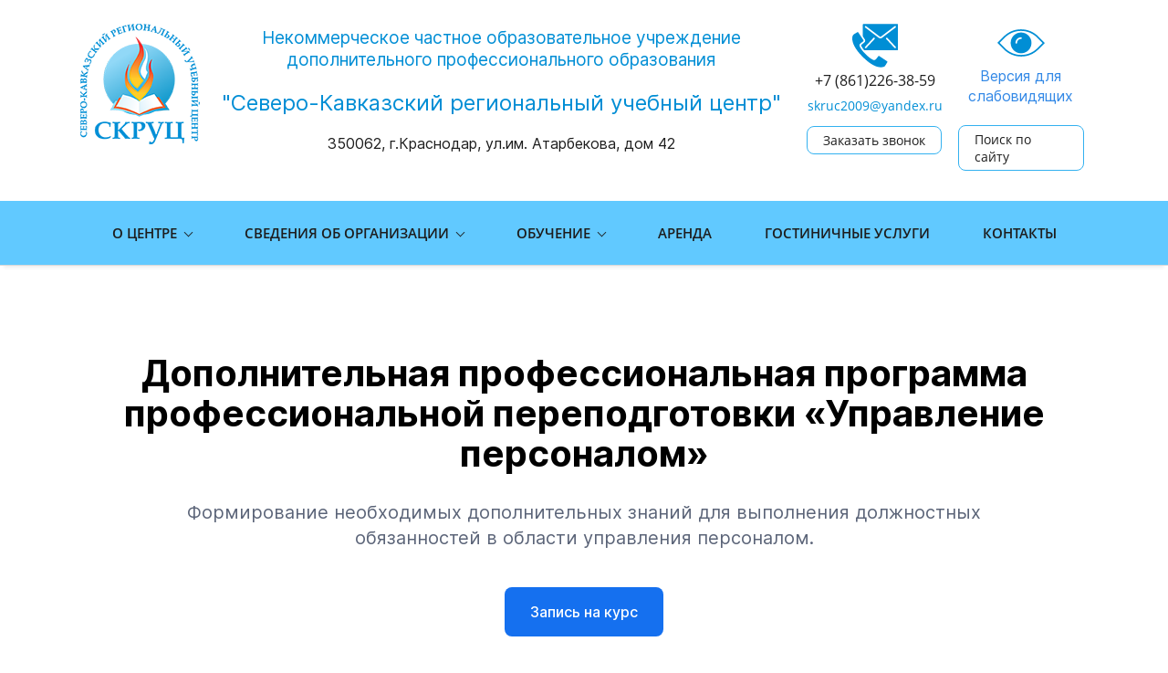

--- FILE ---
content_type: text/html; charset=utf-8
request_url: https://skruc.ru/personal
body_size: 92215
content:
<!DOCTYPE html><html>
<head>
<meta charset="utf-8"/>
<meta http-equiv="Content-Type" content="text/html; charset=utf-8"/>
<meta http-equiv="x-dns-prefetch-control" content="on"/>
<link rel="preconnect" href="//m-files.cdn1.cc/"/>
<title>Программа УПРАВЛЕНИЕ ПЕРСОНАЛОМ</title>
<meta name="viewport" content="width=device-width"/>
<meta name="robots" content="index, follow"/>
<meta name="keywords" content="Программа УПРАВЛЕНИЕ ПЕРСОНАЛОМ, управление персоналом, обучение скруц"/><meta name="description" content="Программа обучения «УПРАВЛЕНИЕ ПЕРСОНАЛОМ» СКРУЦ"/><meta property="og:title" content="Программа УПРАВЛЕНИЕ ПЕРСОНАЛОМ"/><meta property="og:description" content="Программа обучения «УПРАВЛЕНИЕ ПЕРСОНАЛОМ» СКРУЦ"/><meta property="og:type" content="website"/><meta property="og:url" content="skruc.ru/personal"/><link href="//skruc.ru/favicon.png?1" type="image/png" rel="shortcut icon"/><link href="//m-files.cdn1.cc/web/build/pages/public.bundle.css?v=1762515240" rel="stylesheet"/><style>body,#site_wrapper1{min-width:1170px;}.blk_section_inner{width:1170px;}@media (max-width: 500px){body,#site_wrapper1{min-width:370px;}.blk_section_inner{width:370px;}.section_popup_wnd{width:300px!important;}.blk-section--ms-popup{max-width:300px}}</style><style id="font-face-14">@font-face {
font-family: 'Open Sans';
src: url('//m-files.cdn1.cc/web/user/fonts/open_sans/open_sans_light.woff') format('woff'), url('//m-files.cdn1.cc/web/user/fonts/open_sans/open_sans_light.ttf') format('ttf');
font-weight: 300;
font-style: normal;
font-display: swap;
}</style><style id="font-face-16">@font-face {
font-family: 'Open Sans';
src: url('//m-files.cdn1.cc/web/user/fonts/open_sans/open_sans_normal.woff') format('woff'), url('//m-files.cdn1.cc/web/user/fonts/open_sans/open_sans_normal.ttf') format('ttf');
font-weight: 400;
font-style: normal;
font-display: swap;
}</style><style id="site_styles_css">.menu-bar__button {background-color: #7d7d7d;float: right;} .menu-bar__button .menu-bar__icon {fill: #FFFFFF;}</style><style>#c68170e080d04781b4d415c354272f61 > .block-content {  display: flex;}#c68170e080d04781b4d415c354272f61 > .block-content > .m-block-wrapper {    width: 100%;    margin: 0 0 0 189px;}#c68170e080d04781b4d415c354272f61.blk-in-abs > .block-content > .m-block-wrapper {width: 160px;height: 300px;margin: 0;}#c68170e080d04781b4d415c354272f61.blk--resizing > .block-content > .m-block-wrapper {    width: 100%;    height: 100%;}#c68170e080d04781b4d415c354272f61.blk-in-abs > .block-content > .m-block-wrapper[data-size="width"],#c68170e080d04781b4d415c354272f61.blk-in-abs > .block-content > .m-block-wrapper[data-size="no-size"] {    align-items: center;}@media(max-width:500px){#c68170e080d04781b4d415c354272f61 > .block-content > .m-block-wrapper {        margin: 0;    }#c68170e080d04781b4d415c354272f61.blk-in-abs > .block-content > .m-block-wrapper {    width: 160px;    height: 100px;    margin: 0;    }#c68170e080d04781b4d415c354272f61.blk--resizing > .block-content > .m-block-wrapper {        width: 100%;        height: 100%;    }}#c68170e080d04781b4d415c354272f61 > .block-content > .m-block-wrapper {    min-width: 0;}#c68170e080d04781b4d415c354272f61.blk-in-abs > .block-content > .m-block-wrapper {    height: auto;}#c68170e080d04781b4d415c354272f61 .m-block-wrapper {    display: flex;    justify-content: inherit;    min-width: 10%;}#c68170e080d04781b4d415c354272f61 .m-button-FxiD5KI {    max-width: 100%;    overflow-wrap: break-word;}#c68170e080d04781b4d415c354272f61.blk-in-abs .m-button-wrapper {    width: 100%;}#c68170e080d04781b4d415c354272f61 .m-button-wrapper {    }@media(max-width:500px){#c68170e080d04781b4d415c354272f61.blk-in-abs > .block-content > .m-block-wrapper {        height: auto;    }}@media (min-width:501px) {#c68170e080d04781b4d415c354272f61   }@media(max-width:500px){#c68170e080d04781b4d415c354272f61   }#c68170e080d04781b4d415c354272f61 .m-block-wrapper .m-button-FxiD5KI {            width: unset;    }#c68170e080d04781b4d415c354272f61.blk-in-abs .m-button-FxiD5KI {    width: 100%;    height: 100%;}#c68170e080d04781b4d415c354272f61 .m-button-FxiD5KI {    cursor: pointer;            width: min-content;        color: #FFFFFF;    display: flex;    justify-content: center;    align-items: center;    box-shadow:         unset    ;    grid-gap: 5px;    transition: all 0.15s linear;    position: relative;            background: #008ed9;                        border: 0px solid transparent;        padding: 8px 52px;                            border-radius: 8px;                                word-break: normal;}#c68170e080d04781b4d415c354272f61 .m-block-wrapper .m-button-FxiD5KI {    margin-top: unset;}#c68170e080d04781b4d415c354272f61 .m-button-FxiD5KI:before {    display: none;    content: '';    position: absolute;    border-radius: inherit;    padding: 2px;    z-index: 0;    inset: 0;    -webkit-mask: linear-gradient(#fff 0 0) content-box, linear-gradient(#fff 0 0);    -webkit-mask-composite: xor;    mask-composite: exclude;    pointer-events: none;}#c68170e080d04781b4d415c354272f61 .m-button-FxiD5KI:hover {            color: #ffce39;                background: #006cda;                                    border: 0px solid transparent;            padding: 8px 52px;                                }#c68170e080d04781b4d415c354272f61     .m-button-FxiD5KI:hover:before {                    display: none;            }#c68170e080d04781b4d415c354272f61 .m-button-FxiD5KI:active {                background: #005394;                                    border: 0px solid transparent;            padding: 8px 52px;                            transform: scale(1);    }#c68170e080d04781b4d415c354272f61     .m-button-FxiD5KI:active:before {                    display: none;                background: linear-gradient(0deg,rgba(41,92,230,1),rgba(183,55,230,1));    }#c68170e080d04781b4d415c354272f61 .m-button-FxiD5KI > .m-button__effect-blick {    position: absolute;    background: transparent;    width: 100%;    height: 100%;    border-radius: inherit;    overflow: hidden;    pointer-events: none;}#c68170e080d04781b4d415c354272f61     .m-button-FxiD5KI > .m-button__effect-blick:after {    position: absolute;    content: "";    width: 50px;    height: 800px;    background: linear-gradient(90deg, transparent, #fff, transparent);    opacity: 0.4;    transform: translateY(-50%) rotate(45deg);    transition: all 0.1s;    animation: blick 3s infinite linear;}#c68170e080d04781b4d415c354272f61 .m-button__text-FxiD5KI {    text-align: left;    transition: transform 0.15s linear;}@keyframes pulse-c68170e080d04781b4d415c354272f61 {        0% {            box-shadow: 0 0 0 0 rgba(119,119,119,0.6);        }        100% {            box-shadow: 0 0 0 15px rgba(119,119,119,0.001);        }}@keyframes blick {        0% {            left: -30px;            margin-left: 0px;        }                30% {            left: 110%;            margin-left: 80px;        }                100% {            left: 110%;            margin-left: 80px;        }}@keyframes light-c68170e080d04781b4d415c354272f61 {        0% {            filter: drop-shadow(0px 0px 0px #8D8D8D);        }                100% {            filter: drop-shadow(0px 0px 6px #8D8D8D);        }}@keyframes shape {        50% {            transform: translateX(3px) rotate(2deg);        }            100% {            transform: translateX(-3px) rotate(-2deg);        }}@keyframes squeeze {        0% {            transform: scale(1);        }                30% {            transform: scaleX(1.05) scaleY(0.85);        }                40% {            transform: scaleX(0.85) scaleY(1.10);        }                60% {            transform: scaleX(1.05) scaleY(0.95);        }                100% {            transform: scale(1);        }}@media(max-width:500px){#c68170e080d04781b4d415c354272f61         .m-block-wrapper .m-button-FxiD5KI {        margin-top: unset;    }#c68170e080d04781b4d415c354272f61     .m-button-FxiD5KI {                    padding: 8px 16px;                grid-gap: 5px;    }#c68170e080d04781b4d415c354272f61         .m-button-FxiD5KI:hover {                                    padding: 8px 16px;                        }#c68170e080d04781b4d415c354272f61         .m-button-FxiD5KI:active {                                    padding: 8px 16px;                        }}
#c68170e080d04781b4d415c354272f61 > .block-content{justify-content:center;}
@font-face {
font-family: 'Inter';
src: url('//m-files.cdn1.cc/web/user/fonts/inter/inter_normal.woff') format('woff'), url('//m-files.cdn1.cc/web/user/fonts/inter/inter_normal.ttf') format('ttf');
font-weight: 400;
font-style: normal;
font-display: swap;
}
.ms-ts-c68170e080d04781b4d415c354272f61-9{font-family:Inter,Arial!important;font-weight:400!important;font-style:normal!important;font-size:18px!important;line-height:140%!important;letter-spacing:0px!important}
@media (max-width: 500px){}</style><style>#e0dce8dcc6164ce69e8664211dba57a6 > .block-content {  display: flex;}#e0dce8dcc6164ce69e8664211dba57a6 > .block-content > .m-block-wrapper {    width: 100%;    margin: 0 154px 0 0;}#e0dce8dcc6164ce69e8664211dba57a6.blk-in-abs > .block-content > .m-block-wrapper {width: 160px;height: 300px;margin: 0;}#e0dce8dcc6164ce69e8664211dba57a6.blk--resizing > .block-content > .m-block-wrapper {    width: 100%;    height: 100%;}#e0dce8dcc6164ce69e8664211dba57a6.blk-in-abs > .block-content > .m-block-wrapper[data-size="width"],#e0dce8dcc6164ce69e8664211dba57a6.blk-in-abs > .block-content > .m-block-wrapper[data-size="no-size"] {    align-items: center;}@media(max-width:500px){#e0dce8dcc6164ce69e8664211dba57a6 > .block-content > .m-block-wrapper {        margin: 0;    }#e0dce8dcc6164ce69e8664211dba57a6.blk-in-abs > .block-content > .m-block-wrapper {    width: 160px;    height: 100px;    margin: 0;    }#e0dce8dcc6164ce69e8664211dba57a6.blk--resizing > .block-content > .m-block-wrapper {        width: 100%;        height: 100%;    }}#e0dce8dcc6164ce69e8664211dba57a6 > .block-content > .m-block-wrapper {    min-width: 0;}#e0dce8dcc6164ce69e8664211dba57a6.blk-in-abs > .block-content > .m-block-wrapper {    height: auto;}#e0dce8dcc6164ce69e8664211dba57a6 .m-block-wrapper {    display: flex;    justify-content: inherit;    min-width: 10%;}#e0dce8dcc6164ce69e8664211dba57a6 .m-button-IuGR8V5 {    max-width: 100%;    overflow-wrap: break-word;}#e0dce8dcc6164ce69e8664211dba57a6.blk-in-abs .m-button-wrapper {    width: 100%;}#e0dce8dcc6164ce69e8664211dba57a6 .m-button-wrapper {    }@media(max-width:500px){#e0dce8dcc6164ce69e8664211dba57a6.blk-in-abs > .block-content > .m-block-wrapper {        height: auto;    }}@media (min-width:501px) {#e0dce8dcc6164ce69e8664211dba57a6   }@media(max-width:500px){#e0dce8dcc6164ce69e8664211dba57a6   }#e0dce8dcc6164ce69e8664211dba57a6 .m-block-wrapper .m-button-IuGR8V5 {            width: unset;    }#e0dce8dcc6164ce69e8664211dba57a6.blk-in-abs .m-button-IuGR8V5 {    width: 100%;    height: 100%;}#e0dce8dcc6164ce69e8664211dba57a6 .m-button-IuGR8V5 {    cursor: pointer;            width: min-content;        color: #FFFFFF;    display: flex;    justify-content: center;    align-items: center;    box-shadow:         unset    ;    grid-gap: 5px;    transition: all 0.15s linear;    position: relative;            background: #008ed9;                        border: 0px solid transparent;        padding: 8px 52px;                            border-radius: 8px;                                word-break: normal;}#e0dce8dcc6164ce69e8664211dba57a6 .m-block-wrapper .m-button-IuGR8V5 {    margin-top: unset;}#e0dce8dcc6164ce69e8664211dba57a6 .m-button-IuGR8V5:before {    display: none;    content: '';    position: absolute;    border-radius: inherit;    padding: 2px;    z-index: 0;    inset: 0;    -webkit-mask: linear-gradient(#fff 0 0) content-box, linear-gradient(#fff 0 0);    -webkit-mask-composite: xor;    mask-composite: exclude;    pointer-events: none;}#e0dce8dcc6164ce69e8664211dba57a6 .m-button-IuGR8V5:hover {            color: #ffce39;                background: #006cda;                                    border: 0px solid transparent;            padding: 8px 52px;                                }#e0dce8dcc6164ce69e8664211dba57a6     .m-button-IuGR8V5:hover:before {                    display: none;            }#e0dce8dcc6164ce69e8664211dba57a6 .m-button-IuGR8V5:active {                background: #005394;                                    border: 0px solid transparent;            padding: 8px 52px;                            transform: scale(1);    }#e0dce8dcc6164ce69e8664211dba57a6     .m-button-IuGR8V5:active:before {                    display: none;                background: linear-gradient(0deg,rgba(41,92,230,1),rgba(183,55,230,1));    }#e0dce8dcc6164ce69e8664211dba57a6 .m-button-IuGR8V5 > .m-button__effect-blick {    position: absolute;    background: transparent;    width: 100%;    height: 100%;    border-radius: inherit;    overflow: hidden;    pointer-events: none;}#e0dce8dcc6164ce69e8664211dba57a6     .m-button-IuGR8V5 > .m-button__effect-blick:after {    position: absolute;    content: "";    width: 50px;    height: 800px;    background: linear-gradient(90deg, transparent, #fff, transparent);    opacity: 0.4;    transform: translateY(-50%) rotate(45deg);    transition: all 0.1s;    animation: blick 3s infinite linear;}#e0dce8dcc6164ce69e8664211dba57a6 .m-button__text-IuGR8V5 {    text-align: left;    transition: transform 0.15s linear;}@keyframes pulse-e0dce8dcc6164ce69e8664211dba57a6 {        0% {            box-shadow: 0 0 0 0 rgba(119,119,119,0.6);        }        100% {            box-shadow: 0 0 0 15px rgba(119,119,119,0.001);        }}@keyframes blick {        0% {            left: -30px;            margin-left: 0px;        }                30% {            left: 110%;            margin-left: 80px;        }                100% {            left: 110%;            margin-left: 80px;        }}@keyframes light-e0dce8dcc6164ce69e8664211dba57a6 {        0% {            filter: drop-shadow(0px 0px 0px #8D8D8D);        }                100% {            filter: drop-shadow(0px 0px 6px #8D8D8D);        }}@keyframes shape {        50% {            transform: translateX(3px) rotate(2deg);        }            100% {            transform: translateX(-3px) rotate(-2deg);        }}@keyframes squeeze {        0% {            transform: scale(1);        }                30% {            transform: scaleX(1.05) scaleY(0.85);        }                40% {            transform: scaleX(0.85) scaleY(1.10);        }                60% {            transform: scaleX(1.05) scaleY(0.95);        }                100% {            transform: scale(1);        }}@media(max-width:500px){#e0dce8dcc6164ce69e8664211dba57a6         .m-block-wrapper .m-button-IuGR8V5 {        margin-top: unset;    }#e0dce8dcc6164ce69e8664211dba57a6     .m-button-IuGR8V5 {                    padding: 8px 16px;                grid-gap: 5px;    }#e0dce8dcc6164ce69e8664211dba57a6         .m-button-IuGR8V5:hover {                                    padding: 8px 16px;                        }#e0dce8dcc6164ce69e8664211dba57a6         .m-button-IuGR8V5:active {                                    padding: 8px 16px;                        }}
#e0dce8dcc6164ce69e8664211dba57a6 > .block-content{justify-content:center;}
@font-face {
font-family: 'Inter';
src: url('//m-files.cdn1.cc/web/user/fonts/inter/inter_normal.woff') format('woff'), url('//m-files.cdn1.cc/web/user/fonts/inter/inter_normal.ttf') format('ttf');
font-weight: 400;
font-style: normal;
font-display: swap;
}
.ms-ts-e0dce8dcc6164ce69e8664211dba57a6-25{font-family:Inter,Arial!important;font-weight:400!important;font-style:normal!important;font-size:18px!important;line-height:140%!important;letter-spacing:0px!important}
@media (max-width: 500px){}</style><style>@font-face {
font-family: 'Inter';
src: url('//m-files.cdn1.cc/web/user/fonts/inter/inter_medium.woff') format('woff'), url('//m-files.cdn1.cc/web/user/fonts/inter/inter_medium.ttf') format('ttf');
font-weight: 500;
font-style: normal;
font-display: swap;
}
.ms-ts-e42d8a069e424d6bbc2ed7de5016b2d2-49{font-family:Inter,Arial!important;font-weight:500!important;font-style:normal!important;font-size:20px!important;line-height:140%!important;letter-spacing:0px!important}
@font-face {
font-family: 'Open Sans';
src: url('//m-files.cdn1.cc/web/user/fonts/open_sans/open_sans_semi-bold.woff') format('woff'), url('//m-files.cdn1.cc/web/user/fonts/open_sans/open_sans_semi-bold.ttf') format('ttf');
font-weight: 600;
font-style: normal;
font-display: swap;
}
.ms-ts-e42d8a069e424d6bbc2ed7de5016b2d2-51{font-family:Open Sans,Arial!important;font-weight:600!important;font-style:normal!important;font-size:15px!important;line-height:140%!important;letter-spacing:0px!important}
@font-face {
font-family: 'Inter';
src: url('//m-files.cdn1.cc/web/user/fonts/inter/inter_normal.woff') format('woff'), url('//m-files.cdn1.cc/web/user/fonts/inter/inter_normal.ttf') format('ttf');
font-weight: 400;
font-style: normal;
font-display: swap;
}
.ms-ts-e42d8a069e424d6bbc2ed7de5016b2d2-53{font-family:Inter,Arial!important;font-weight:400!important;font-style:normal!important;font-size:15px!important;line-height:120%!important;letter-spacing:0px!important}
.blk_section[data-id=s-e42d8a069e424d6bbc2ed7de5016b2d2]{background: #61c9ff}
.blk_section[data-id=s-e42d8a069e424d6bbc2ed7de5016b2d2] .blk_section_inner {background-position: 50% 0%;background-repeat: no-repeat}
#e42d8a069e424d6bbc2ed7de5016b2d2 {height: auto;    min-height: 50px;    overflow: visible;    z-index: 11;}#e42d8a069e424d6bbc2ed7de5016b2d2.is_fixed {    left: 0px!important;    margin-left: 0px!important;    width: 100%!important;}#e42d8a069e424d6bbc2ed7de5016b2d2 .m-section {    min-height: 50px;    padding: 10px 0 10px 0;    position: relative;    border-bottom: 1px solid #d9d9d9;    display: flex;    justify-content: center;}#e42d8a069e424d6bbc2ed7de5016b2d2 .m-section--bg-empty {    background: transparent;}#e42d8a069e424d6bbc2ed7de5016b2d2 .m-section--bg-color {    background: #61c9ff;}#e42d8a069e424d6bbc2ed7de5016b2d2 .m-section--bg-gradient {    background: linear-gradient(180deg,rgba(204,204,204,1),rgba(0,0,0,0));}#e42d8a069e424d6bbc2ed7de5016b2d2 .m-section--with-shadow {    box-shadow: 0 6px 4px -4px rgba(0, 0, 0, .075);}#e42d8a069e424d6bbc2ed7de5016b2d2 .m-wrapper {    min-height: 50px;    height: auto;    width: 1170px;    padding: 0 10px;    display: flex;    justify-content: space-between;    align-items: center;}#e42d8a069e424d6bbc2ed7de5016b2d2 .m-wrapper--full-width {    width: 100%;}@media(max-width:500px){#e42d8a069e424d6bbc2ed7de5016b2d2 {height: auto;        min-height: 0px;        min-width: 320px;}#e42d8a069e424d6bbc2ed7de5016b2d2 .m-section {    padding: 10px 0px;    background-color: #61c9ff;}}#e42d8a069e424d6bbc2ed7de5016b2d2.is_fixed.m-section-fixed {    position: fixed!important;    top: 0!important;}#e42d8a069e424d6bbc2ed7de5016b2d2 .m-section {    padding: 10px 0 10px 0;}#e42d8a069e424d6bbc2ed7de5016b2d2 .m-wrapper--fake {    width: 1170px;}#e42d8a069e424d6bbc2ed7de5016b2d2 .m-wrapper--fake.m-wrapper--full-width {    width: 100%;}#e42d8a069e424d6bbc2ed7de5016b2d2 .m-wrapper {    width: 100%;}#e42d8a069e424d6bbc2ed7de5016b2d2 .logo-wrapper {    height: auto;    width: 20%;    max-width: 30%;    margin-right: 0px;}#e42d8a069e424d6bbc2ed7de5016b2d2 .menu-wrapper {    height: auto;    min-height: 40px;    flex-grow: 1;    flex-basis: 0;    display: flex;    flex-wrap: wrap;    justify-content: center;    align-items: center;}#e42d8a069e424d6bbc2ed7de5016b2d2 .action-wrapper {    max-height: 100%;    width: 20%;    max-width: 30%;    margin-left: 0px;}#e42d8a069e424d6bbc2ed7de5016b2d2 .topmenu-item {    padding: 10px 29px;    border-radius: 12px;    cursor: pointer;    position: relative;    transition: .1s;    color: #1D1D1D;    text-decoration: none;}#e42d8a069e424d6bbc2ed7de5016b2d2 .topmenu-item:hover {    background: #ffffff;    color: #008ed5;    text-decoration: none;}#e42d8a069e424d6bbc2ed7de5016b2d2 .topmenu-item__name,#e42d8a069e424d6bbc2ed7de5016b2d2 .submenu-item__name span {    position: relative;}#e42d8a069e424d6bbc2ed7de5016b2d2 .with-submenu .arrow:after {    content: "";    display: inline-block;    width: 6px;    height: 6px;    position: relative;    vertical-align: middle;    bottom: 2px;    border-left: 1px solid #1D1D1D;    border-top: 1px solid #1D1D1D;    transform: rotate(-135deg);    margin-left: 5px;}#e42d8a069e424d6bbc2ed7de5016b2d2 .with-submenu:hover .arrow:after {    border-left: 1px solid #008ed5;    border-top: 1px solid #008ed5;}#e42d8a069e424d6bbc2ed7de5016b2d2 .submenu {    visibility: hidden;    opacity: 0;    position: absolute;    z-index: 100;    flex-direction: column;    justify-content: center;    align-items: center;    transition: .3s;    background: #61c9ff;    min-width: 230px;    box-sizing: border-box;    border-radius: 7px;    border: 1px solid #d9d9d9;    left: 0px;    top: 100%;    padding: 5px 10px;    box-shadow: 0 2px 8px rgba(0,0,0,0.16);    transform: translate3d(0, -10px, 0);}#e42d8a069e424d6bbc2ed7de5016b2d2 .topmenu-item:hover .submenu {    visibility: visible;    opacity: 1;    transform: translate3d(0, 0px, 0);}#e42d8a069e424d6bbc2ed7de5016b2d2 .submenu-item {    color: #1D1D1D;    cursor: pointer;}#e42d8a069e424d6bbc2ed7de5016b2d2 .submenu-item__name {    border-radius: 12px;    padding: 10px calc(29px - 10px);}#e42d8a069e424d6bbc2ed7de5016b2d2 .submenu-item__name:hover {    background: #ffffff;    color: #008ed5;}#e42d8a069e424d6bbc2ed7de5016b2d2 .nav-dropdown-lines {    cursor: pointer;    position: relative;    display: none;    flex-direction: column;    justify-content: center;    width: 50px;    height: 50px;    background: #ebf3fc;    border-radius: 25px;    transition: transform .3s,-webkit-transform .3s;}#e42d8a069e424d6bbc2ed7de5016b2d2 .nav-dropdown-lines.show {    transform: rotate(90deg);}#e42d8a069e424d6bbc2ed7de5016b2d2 .nav-dropdown-lines span {    position: absolute;    background: #1D1D1D;    width: 20px;    height: 2px;    transition: transform .3s,-webkit-transform .3s;    left: 50%;    top: 50%;    transform: translate(-50%,0px);}#e42d8a069e424d6bbc2ed7de5016b2d2 .nav-dropdown-lines span:first-child {    -webkit-transform: translate(-50%,-5px);    transform: translate(-50%,-5px);}#e42d8a069e424d6bbc2ed7de5016b2d2 .nav-dropdown-lines span:last-child {    -webkit-transform: translate(-50%,5px);    transform: translate(-50%,5px);}#e42d8a069e424d6bbc2ed7de5016b2d2 .nav-dropdown-lines.show span,#e42d8a069e424d6bbc2ed7de5016b2d2  .nav-dropdown-lines.show span:first-child {    -webkit-transform: translate(-50%) rotateZ(45deg);    transform: translate(-50%) rotateZ(45deg);}#e42d8a069e424d6bbc2ed7de5016b2d2 .nav-dropdown-lines.show span:last-child {    -webkit-transform: translateX(-50%) rotateZ(-45deg);    transform: translateX(-50%) rotateZ(-45deg);}@media(max-width:500px){#e42d8a069e424d6bbc2ed7de5016b2d2 .m-section {        padding: 10px 0 10px 0;    }#e42d8a069e424d6bbc2ed7de5016b2d2 .m-section,#e42d8a069e424d6bbc2ed7de5016b2d2 .m-wrapper,#e42d8a069e424d6bbc2ed7de5016b2d2 .menu-wrapper {    flex-direction: column;}#e42d8a069e424d6bbc2ed7de5016b2d2 .m-wrapper,#e42d8a069e424d6bbc2ed7de5016b2d2  .menu-wrapper {    width: 100%;    margin: 0px;    max-width: 100%;}#e42d8a069e424d6bbc2ed7de5016b2d2 .logo-wrapper,#e42d8a069e424d6bbc2ed7de5016b2d2 .action-wrapper {    min-width: 100px;    max-width: 100%;    width: -moz-fit-content;        width: fit-content;    padding: 0px 30px;    margin: 0px;    margin-bottom: 20px;}#e42d8a069e424d6bbc2ed7de5016b2d2 .logo-wrapper {    margin-top: 20px;}#e42d8a069e424d6bbc2ed7de5016b2d2 .action-wrapper {    margin-top: 20px;}#e42d8a069e424d6bbc2ed7de5016b2d2 .menu-wrapper {    flex-basis: auto;    flex-grow: 0;    flex-shrink: 0;    flex-wrap: initial;}#e42d8a069e424d6bbc2ed7de5016b2d2 .m-wrapper {    position: absolute;    padding: 0px;    background: #61c9ff;    justify-content: flex-start;    height: calc(150vh - ((10px + 10px) + 50px));    padding-bottom: 50vh;    overflow: auto;    transform: translate3d(100%, 0, 0);    visibility: hidden;    transition: 0.3s;    align-items: flex-start;}#e42d8a069e424d6bbc2ed7de5016b2d2 .m-wrapper.mob-alignment-center {    align-items: center;}#e42d8a069e424d6bbc2ed7de5016b2d2 .m-wrapper--fake {        position: absolute;        top: calc((10px + 10px) + 50px);    height: calc(150vh - ((10px + 10px) + 50px));    width: 100%;    padding-bottom: 50vh;    overflow: hidden;    visibility: hidden;    }#e42d8a069e424d6bbc2ed7de5016b2d2         .m-wrapper--fake.topmenu-opened {        visibility: visible;    }#e42d8a069e424d6bbc2ed7de5016b2d2 .m-wrapper--fake.topmenu-opened .m-wrapper {    transform: translate3d(0, 0, 0);    visibility: visible;}#e42d8a069e424d6bbc2ed7de5016b2d2 .m-wrapper--fake.topmenu-opened .topmenu-item {    position: relative;}#e42d8a069e424d6bbc2ed7de5016b2d2 .nav-dropdown-lines {        display: flex;        align-self: row;        margin-right: 10px;        margin-left: 10px;        box-shadow: none;    }#e42d8a069e424d6bbc2ed7de5016b2d2         .topmenu-item {        border-radius: 0px;        width: 100%;        transition: none;        color: #1D1D1D;        padding: 20px 30px;    }#e42d8a069e424d6bbc2ed7de5016b2d2     .topmenu-item:hover {        background-color: transparent;        color: #1D1D1D;    }#e42d8a069e424d6bbc2ed7de5016b2d2         .topmenu-item.with-border {        border-top: 1px solid rgba(217,217,217,0.3);    }#e42d8a069e424d6bbc2ed7de5016b2d2     .topmenu-item.with-border:last-child {        border-bottom: 1px solid rgba(217,217,217,0.3);    }#e42d8a069e424d6bbc2ed7de5016b2d2         .topmenu-item__name {        display: flex;        justify-content: space-between;    }#e42d8a069e424d6bbc2ed7de5016b2d2         .topmenu-item.submenu-opened,#e42d8a069e424d6bbc2ed7de5016b2d2     .topmenu-item:hover.submenu-opened {        background: #61c9ff;    }#e42d8a069e424d6bbc2ed7de5016b2d2         .submenu {        padding: 0px;        border-radius: 0px;        opacity: 1;        background-color: transparent;        position: initial;        overflow: hidden;        border: none;        box-shadow: none;        transform: translate3d(0, 0px, 0);    }#e42d8a069e424d6bbc2ed7de5016b2d2         .submenu-item__name {        color: #1D1D1D;        text-align: space-between;    }#e42d8a069e424d6bbc2ed7de5016b2d2         .submenu-item__name:hover {        background-color: transparent;        color: #1D1D1D;    }#e42d8a069e424d6bbc2ed7de5016b2d2         .topmenu-opened .submenu.submenu--visible {        height: auto;        visibility: visible;        margin: 20px 0px 0px 0px;    }#e42d8a069e424d6bbc2ed7de5016b2d2         .submenu.submenu--hidden {        visibility: hidden;        height: 0px;        margin: 0px;        padding: 0px;    }#e42d8a069e424d6bbc2ed7de5016b2d2         .hide-mobile {        display: none;    }#e42d8a069e424d6bbc2ed7de5016b2d2         .with-submenu .arrow:after {        margin-left: 10px;        margin-right: 3px;        border-left: 1px solid #1D1D1D;        border-top: 1px solid #1D1D1D;    }#e42d8a069e424d6bbc2ed7de5016b2d2         .mob-alignment-center .with-submenu .topmenu-item__name span {        transform: translate(10px);    }}#e42d8a069e424d6bbc2ed7de5016b2d2 {    z-index: 10;}#e42d8a069e424d6bbc2ed7de5016b2d2:hover {    z-index: 11;}@media(max-width:500px){#e42d8a069e424d6bbc2ed7de5016b2d2.m-section-fixed {z-index: 11;}}#e42d8a069e424d6bbc2ed7de5016b2d2 .m-section {    z-index: 0;}#e42d8a069e424d6bbc2ed7de5016b2d2 .topmenu-item:hover,#e42d8a069e424d6bbc2ed7de5016b2d2 .submenu-item__name:hover {    background: transparent;}#e42d8a069e424d6bbc2ed7de5016b2d2 .topmenu-item:before,#e42d8a069e424d6bbc2ed7de5016b2d2 .submenu-item__name:before {    content: "";    pointer-events: none;    display: block;    position: absolute;    top: 0;    right: 0;    bottom: 0;    left: 0;    background: #ffffff;    border-radius: 12px;    opacity: 0;    transition: .1s;    transform: scale(0);}#e42d8a069e424d6bbc2ed7de5016b2d2 .submenu-item__name:before {    background: rgba(223,223,223,0.35);    border-radius: 0px;}#e42d8a069e424d6bbc2ed7de5016b2d2 .submenu-item:first-child .submenu-item__name:before {    border-top-left-radius: 7px;    border-top-right-radius: 7px;}#e42d8a069e424d6bbc2ed7de5016b2d2 .submenu-item:last-child .submenu-item__name:before {    border-bottom-left-radius: 7px;    border-bottom-right-radius: 7px;}#e42d8a069e424d6bbc2ed7de5016b2d2 .topmenu-item:hover:before,#e42d8a069e424d6bbc2ed7de5016b2d2 .submenu-item__name:hover:before {    opacity: 1;    transform: scale(1);}#e42d8a069e424d6bbc2ed7de5016b2d2 .submenu {    left: 0px;    padding: 0px;    background: #FFFFFF;}#e42d8a069e424d6bbc2ed7de5016b2d2 .submenu-item__name {    position: relative;    border-radius: 0px;    padding: 10px 29px;    color: #1D1D1D;}#e42d8a069e424d6bbc2ed7de5016b2d2 .submenu-item__name:hover {    color: #008ed5;}#e42d8a069e424d6bbc2ed7de5016b2d2 .mobile-logo-wrapper {    display: none;}#e42d8a069e424d6bbc2ed7de5016b2d2.on-next-section {    height: 0;    min-height: 0;    padding: 0;    border: none;    box-shadow: none;    position: relative;    z-index: 11;}#e42d8a069e424d6bbc2ed7de5016b2d2.on-next-section .m-section {    position: absolute;    top: 0;    left: 0;    right: 0;    z-index: 1;    border: none;    box-shadow: none;}#e42d8a069e424d6bbc2ed7de5016b2d2 .m-wrapper--fake {    z-index: 1;}#e42d8a069e424d6bbc2ed7de5016b2d2 .editor-difference {    display: none;}@media(max-width:500px){#e42d8a069e424d6bbc2ed7de5016b2d2     .m-section--bg-gradient {        background: transparent;    }#e42d8a069e424d6bbc2ed7de5016b2d2         .m-wrapper,#e42d8a069e424d6bbc2ed7de5016b2d2     .submenu,#e42d8a069e424d6bbc2ed7de5016b2d2     .topmenu-item.submenu-opened,#e42d8a069e424d6bbc2ed7de5016b2d2     .topmenu-item.submenu-opened:hover {        background: #FFFFFF;        -webkit-tap-highlight-color: transparent;    }#e42d8a069e424d6bbc2ed7de5016b2d2         .topmenu-item,#e42d8a069e424d6bbc2ed7de5016b2d2      .topmenu-item:hover,#e42d8a069e424d6bbc2ed7de5016b2d2      .submenu-item__name,#e42d8a069e424d6bbc2ed7de5016b2d2      .submenu-item__name:hover {        color: #1D1D1D;        -webkit-tap-highlight-color: transparent;    }#e42d8a069e424d6bbc2ed7de5016b2d2.only-burger {        height: 0;        min-height: 0;        padding: 0;        border: none;        box-shadow: none;    }#e42d8a069e424d6bbc2ed7de5016b2d2.only-burger .m-section {        height: 0;        min-height: 0;        padding: 0;    }#e42d8a069e424d6bbc2ed7de5016b2d2.only-burger .nav-dropdown-lines {        position: absolute;        top: 10px;        right: 0;        margin: 0 25px;    }#e42d8a069e424d6bbc2ed7de5016b2d2.only-burger .nav-dropdown-lines--row-reverse {        left: 0;    }#e42d8a069e424d6bbc2ed7de5016b2d2     .topmenu-item:hover:before,#e42d8a069e424d6bbc2ed7de5016b2d2     .submenu-item__name:hover:before {        opacity: 0;        transform: scale(0);    }#e42d8a069e424d6bbc2ed7de5016b2d2         .m-wrapper--fake {        top: 0;        height: 150vh;        padding-top: calc((10px + 10px) + 50px);    }#e42d8a069e424d6bbc2ed7de5016b2d2         .m-wrapper {        top: 0;        height: 150vh;        padding-top: calc((10px + 10px) + 50px);    }#e42d8a069e424d6bbc2ed7de5016b2d2         .show-mobile {        display: block;    }#e42d8a069e424d6bbc2ed7de5016b2d2         .m-mobile-wrapper {        display: flex;        justify-content: space-between;        align-items: center;        flex-direction: row;        padding: 0 15px;    }#e42d8a069e424d6bbc2ed7de5016b2d2         .mobile-logo-wrapper {        margin: 0 15px;        max-width: 100%;        height: auto;        max-height: 50px;        color: #1D1D1D;    }#e42d8a069e424d6bbc2ed7de5016b2d2.only-burger .mobile-logo-wrapper {        display: none;    }#e42d8a069e424d6bbc2ed7de5016b2d2         .mobile-logo-wrapper img {        height: 50px;        max-width: 300px;    }#e42d8a069e424d6bbc2ed7de5016b2d2         .mobile-logo-wrapper svg {        height: 50px;        max-width: 50px;        fill: #64C853!important;    }#e42d8a069e424d6bbc2ed7de5016b2d2         .nav-dropdown-lines {        z-index: 2;        -webkit-tap-highlight-color: transparent;    }}#e42d8a069e424d6bbc2ed7de5016b2d2 .editor-difference {    width: 820px;    height: 45px;    max-width: 100%;    padding: 0px 30px;    border-radius: 20px;    display: flex;    align-items: center;    justify-content: center;    background-color: #E5EDFB;    position: absolute;    bottom: 40px;    left: calc(50% - 410px);    z-index: -1;}#e42d8a069e424d6bbc2ed7de5016b2d2 .editor-difference__text {    color: #5489E7;    margin-left: 5px;}#e42d8a069e424d6bbc2ed7de5016b2d2 .editor-difference__icon img {    height: 35px;    width: 35px;}@media(max-width:500px){#e42d8a069e424d6bbc2ed7de5016b2d2 .editor-difference {    height: auto;    border-radius: 0;    padding: 10px 40px;    width: 100%;    left: 0;}#e42d8a069e424d6bbc2ed7de5016b2d2 .editor-difference__text {    width: 80%;    text-align: center;}#e42d8a069e424d6bbc2ed7de5016b2d2 .editor-difference__icon {    display: none;}}
@media (max-width: 500px){.ms-ts-e42d8a069e424d6bbc2ed7de5016b2d2-51{font-size:18px!important}
.ms-ts-e42d8a069e424d6bbc2ed7de5016b2d2-53{font-size:16px!important}
}</style><style>@font-face {
font-family: 'Inter';
src: url('//m-files.cdn1.cc/web/user/fonts/inter/inter_bold.woff') format('woff'), url('//m-files.cdn1.cc/web/user/fonts/inter/inter_bold.ttf') format('ttf');
font-weight: 700;
font-style: normal;
font-display: swap;
}
.blk_text.blk_text__mtr-85 h1.blk-data.font-208:not([data-gs-fonts]),.blk_text.blk_text__mtr-85 h2.blk-data.font-208:not([data-gs-fonts]),.blk_text.blk_text__mtr-85 h3.blk-data.font-208:not([data-gs-fonts]),.blk_text.blk_text__mtr-85 h4.blk-data.font-208:not([data-gs-fonts]),.blk_text.blk_text__mtr-85 h5.blk-data.font-208:not([data-gs-fonts]),.blk_text.blk_text__mtr-85 h6.blk-data.font-208:not([data-gs-fonts]),.font-208{font-family:Inter,Arial!important;font-weight:700!important;font-style:normal!important;}
#d51958982fc4404f9226adb4cf5001a1 .ms__d51958982fc4404f9226adb4cf5001a1-contentList-0-titleText div.text-field-data{font-size:40px;line-height:110%;letter-spacing:0px;text-align:center;padding:0px}
@font-face {
font-family: 'Inter';
src: url('//m-files.cdn1.cc/web/user/fonts/inter/inter_normal.woff') format('woff'), url('//m-files.cdn1.cc/web/user/fonts/inter/inter_normal.ttf') format('ttf');
font-weight: 400;
font-style: normal;
font-display: swap;
}
.blk_text.blk_text__mtr-85 h1.blk-data.font-205:not([data-gs-fonts]),.blk_text.blk_text__mtr-85 h2.blk-data.font-205:not([data-gs-fonts]),.blk_text.blk_text__mtr-85 h3.blk-data.font-205:not([data-gs-fonts]),.blk_text.blk_text__mtr-85 h4.blk-data.font-205:not([data-gs-fonts]),.blk_text.blk_text__mtr-85 h5.blk-data.font-205:not([data-gs-fonts]),.blk_text.blk_text__mtr-85 h6.blk-data.font-205:not([data-gs-fonts]),.font-205{font-family:Inter,Arial!important;font-weight:400!important;font-style:normal!important;}
#d51958982fc4404f9226adb4cf5001a1 .ms__d51958982fc4404f9226adb4cf5001a1-contentList-1-subtitleText div.text-field-data{font-size:20px;line-height:140%;text-align:center;padding:0px}
@font-face {
font-family: 'Inter';
src: url('//m-files.cdn1.cc/web/user/fonts/inter/inter_medium.woff') format('woff'), url('//m-files.cdn1.cc/web/user/fonts/inter/inter_medium.ttf') format('ttf');
font-weight: 500;
font-style: normal;
font-display: swap;
}
.ms-ts-d51958982fc4404f9226adb4cf5001a1-292{font-family:Inter,Arial!important;font-weight:500!important;font-style:normal!important;font-size:16px!important;line-height:140%!important;letter-spacing:0px!important}
.ms-ts-d51958982fc4404f9226adb4cf5001a1-208{font-family:Inter,Arial!important;font-weight:500!important;font-style:normal!important;font-size:18px!important;line-height:140%!important;letter-spacing:0px!important}
.ms-ts-d51958982fc4404f9226adb4cf5001a1-210{font-family:Inter,Arial!important;font-weight:400!important;font-style:normal!important;font-size:16px!important;line-height:140%!important;letter-spacing:0px!important}
.blk_section[data-id=s-d51958982fc4404f9226adb4cf5001a1]{background: #ffffff}
.blk_section[data-id=s-d51958982fc4404f9226adb4cf5001a1] .blk_section_inner {background-position: 50% 0%;background-repeat: no-repeat}
@font-face {
font-family: 'Open Sans';
src: url('//m-files.cdn1.cc/web/user/fonts/open_sans/open_sans_semi-bold.woff') format('woff'), url('//m-files.cdn1.cc/web/user/fonts/open_sans/open_sans_semi-bold.ttf') format('ttf');
font-weight: 600;
font-style: normal;
font-display: swap;
}
@font-face {
font-family: 'Open Sans';
src: url('//m-files.cdn1.cc/web/user/fonts/open_sans/open_sans_normal.woff') format('woff'), url('//m-files.cdn1.cc/web/user/fonts/open_sans/open_sans_normal.ttf') format('ttf');
font-weight: 400;
font-style: normal;
font-display: swap;
}
@font-face {
font-family: 'Open Sans';
src: url('//m-files.cdn1.cc/web/user/fonts/open_sans/open_sans_light.woff') format('woff'), url('//m-files.cdn1.cc/web/user/fonts/open_sans/open_sans_light.ttf') format('ttf');
font-weight: 300;
font-style: normal;
font-display: swap;
}
#d51958982fc4404f9226adb4cf5001a1 {}@media(max-width:500px){#d51958982fc4404f9226adb4cf5001a1 {}}#d51958982fc4404f9226adb4cf5001a1 .section__wrapper {    position: relative;    overflow: hidden;            }#d51958982fc4404f9226adb4cf5001a1 .section__up-mode-bg {    position: absolute;    top: 0;    bottom: 0;    left: 0;    right: 0;    background: #dfdfdf;}#d51958982fc4404f9226adb4cf5001a1 .section__background,#d51958982fc4404f9226adb4cf5001a1 .section__transitions {    display: block;    position: absolute;    overflow: hidden;    top: 0;    left: 0;    right: 0;    bottom: 0;}#d51958982fc4404f9226adb4cf5001a1 .section__background {    background: #ffffff;        }#d51958982fc4404f9226adb4cf5001a1 .section__content-wrapper {    position: relative;    width: 1170px;    margin: 0 auto;}#d51958982fc4404f9226adb4cf5001a1 .section__content {    margin-top: 96px;    margin-bottom: 144px;}@media(max-width:500px){#d51958982fc4404f9226adb4cf5001a1         .section__content-wrapper {        margin: 0 auto;        width: 370px;    }#d51958982fc4404f9226adb4cf5001a1 .section__content {        margin-top: 50px;        margin-bottom: 70px;}#d51958982fc4404f9226adb4cf5001a1 .transition__top:not(.transition__semicircle):not(.transition__diagonal):not(.transition__triangle),#d51958982fc4404f9226adb4cf5001a1 .transition__bottom:not(.transition__semicircle):not(.transition__diagonal):not(.transition__triangle) {    width: 1170px;}}#d51958982fc4404f9226adb4cf5001a1 .section__video-iframe {    visibility: hidden;    position: absolute;    left: 0;    right: 0;    top: 0;    bottom: 0;    pointer-events: none;    margin: auto;}#d51958982fc4404f9226adb4cf5001a1 .section__title,#d51958982fc4404f9226adb4cf5001a1 .section__subtitle,#d51958982fc4404f9226adb4cf5001a1 .benefit-item {    word-break: break-word;}#d51958982fc4404f9226adb4cf5001a1 .section__button,#d51958982fc4404f9226adb4cf5001a1 .section__tag-items {    display: flex;}#d51958982fc4404f9226adb4cf5001a1 .section__button:not(.section__button--column) {    justify-content: center;    align-items: center;}#d51958982fc4404f9226adb4cf5001a1 .section__button--column {    flex-direction: column;    align-items: center;}#d51958982fc4404f9226adb4cf5001a1 .section__benefit-items {    display: grid;    grid-template-columns: repeat(4, 1fr);}#d51958982fc4404f9226adb4cf5001a1 .benefit-item {    display: grid;    position: relative;    grid-gap: 12px;}#d51958982fc4404f9226adb4cf5001a1 .benefit-item__title,#d51958982fc4404f9226adb4cf5001a1 .benefit-item__description {    position: relative;    text-align: left;}#d51958982fc4404f9226adb4cf5001a1 .section__benefit-items:not(.section__benefit-items--variant8):not(.section__benefit-items--variant9) .benefit-item__title {    color: #080C15;}#d51958982fc4404f9226adb4cf5001a1 .section__benefit-items:not(.section__benefit-items--variant8):not(.section__benefit-items--variant9) .benefit-item__description {    color: #5B6478;}#d51958982fc4404f9226adb4cf5001a1 .benefit-item__image {        width: 45px;    height: 45px;        background: #1D64DA;}#d51958982fc4404f9226adb4cf5001a1 .section__tag-items {    justify-content: center;    flex-wrap: wrap;}#d51958982fc4404f9226adb4cf5001a1 .section__slot {    max-width: 100%;}#d51958982fc4404f9226adb4cf5001a1 .section__tag-items--second .tag-item {    backdrop-filter: blur(17px);    background: rgba(255,255,255,0.1);    box-shadow: inset 0px 4px 10px rgba(255, 255, 255, 0.12);}#d51958982fc4404f9226adb4cf5001a1 .section__image img,#d51958982fc4404f9226adb4cf5001a1 .section__image svg {    width: 100%;    height: 100%;    object-fit: cover;}#d51958982fc4404f9226adb4cf5001a1 .stub__tag-0 {    border: solid 1px #323232;}#d51958982fc4404f9226adb4cf5001a1 .stub_image-0 {    border: unset;    box-shadow:         unset    ;}#d51958982fc4404f9226adb4cf5001a1 .section__title-wrapper--0 {    margin-top: 14px;}#d51958982fc4404f9226adb4cf5001a1 .section__title-wrapper {    position: relative;}#d51958982fc4404f9226adb4cf5001a1 .stub__tag-1 {    border: solid 1px #323232;}#d51958982fc4404f9226adb4cf5001a1 .stub_image-1 {    border: unset;    box-shadow:         unset    ;}#d51958982fc4404f9226adb4cf5001a1 .section__subtitle-wrapper--1 {    margin-top: 28px;}#d51958982fc4404f9226adb4cf5001a1 .section__subtitle-wrapper {    position: relative;}#d51958982fc4404f9226adb4cf5001a1 .stub__tag-2 {    border: solid 1px #323232;}#d51958982fc4404f9226adb4cf5001a1 .stub_image-2 {    border: unset;    box-shadow:         unset    ;}#d51958982fc4404f9226adb4cf5001a1 .section__button-wrapper--2 {    margin-top: 40px;}#d51958982fc4404f9226adb4cf5001a1 .section__button-wrapper {    position: relative;}#d51958982fc4404f9226adb4cf5001a1     .section__button--2 {        grid-gap: 10px;    }#d51958982fc4404f9226adb4cf5001a1                 .section__button--2 > .m-button-wrapper:has(.m-button-VsdzvA0) {                    width: unset;            }#d51958982fc4404f9226adb4cf5001a1         .section__button--2 > .m-button-wrapper:has(.m-button-NQz8SYc) {                    width: unset;            }#d51958982fc4404f9226adb4cf5001a1 .stub__tag-3 {    border: solid 1px #323232;}#d51958982fc4404f9226adb4cf5001a1 .stub_image-3 {    border: unset;    box-shadow:         unset    ;}#d51958982fc4404f9226adb4cf5001a1 .section__benefit-wrapper--3 {    margin-top: 80px;}#d51958982fc4404f9226adb4cf5001a1 .section__benefit-wrapper {    position: relative;}#d51958982fc4404f9226adb4cf5001a1 .section__benefit-items--3 {    grid-template-rows: repeat(1, 1fr);}#d51958982fc4404f9226adb4cf5001a1             .section__benefit-items--3 .benefit-item--0 .benefit-item__image {                -webkit-mask: url(//m-files.cdn1.cc/lpfile/b/8/8/b88ecc117689b44d5831ff54e9e18dc0.svg) center center / contain no-repeat;            }#d51958982fc4404f9226adb4cf5001a1         .section__benefit-items--3 .benefit-item--1 .benefit-item__image {                -webkit-mask: url(//m-files.cdn1.cc/lpfile/4/9/8/4984932351c3ea10c18b2034ffc4ff86.svg) center center / contain no-repeat;            }#d51958982fc4404f9226adb4cf5001a1         .section__benefit-items--3 .benefit-item--2 .benefit-item__image {                -webkit-mask: url(//m-files.cdn1.cc/lpfile/2/d/2/2d29258530671d48bd00d689df17c9bf.svg) center center / contain no-repeat;            }#d51958982fc4404f9226adb4cf5001a1         .section__benefit-items--3 .benefit-item--3 .benefit-item__image {                -webkit-mask: url(//m-files.cdn1.cc/lpfile/5/a/d/5ad0de8542c05f6fe627ac86fcf68d2c.svg) center center / contain no-repeat;            }#d51958982fc4404f9226adb4cf5001a1             .section__benefit-items--variant2 {        grid-gap: 16px;    }#d51958982fc4404f9226adb4cf5001a1                 .section__benefit-items--variant2:not(.section__benefit-items--variant8,#d51958982fc4404f9226adb4cf5001a1  .section__benefit-items--variant9) .benefit-item     {        background: #ffffff;        box-shadow:         unset    ;        padding: 16px;                border-radius: 10px;                border: unset;    }#d51958982fc4404f9226adb4cf5001a1         .section__benefit-items--variant2 .benefit-item {                grid-template-rows: max-content max-content auto;                                                                            }#d51958982fc4404f9226adb4cf5001a1         .section__benefit-items--variant2 .benefit-item__image {                order: -1;                                                    }#d51958982fc4404f9226adb4cf5001a1                         .scroll-indicator-wrapper {    position: absolute;    bottom: 40px;    left: 50%;    transform: translate(-50%);    cursor: pointer;            height: 60px;                }#d51958982fc4404f9226adb4cf5001a1 .scroll-indicator--mouse {    position: relative;    width: 30px;    height: 49px;    border-radius: 50px;    border: 3px solid #3887FF;}#d51958982fc4404f9226adb4cf5001a1 .scroll-indicator--mouse:after {    position: absolute;    content: '';    background: #3887FF;    width: 10px;    height: 10px;    border-radius: 50px;    top: 10%;    left: 50%;    transform: translate(-50%);}#d51958982fc4404f9226adb4cf5001a1 .scroll-indicator--arrow {    position: relative;    width: 40px;    height: 40px;    background: #3887FF;    -webkit-mask: url(//m-files.cdn1.cc/lpfile/0/6/7/0674222d7360b8800b2a89fe1bf003f6.svg?12783930) center center / cover no-repeat;}#d51958982fc4404f9226adb4cf5001a1 .scroll-indicator--custom {    position: relative;    width: 40px;    height: 40px;    background: #3887FF;    -webkit-mask: url() center center / cover no-repeat;}#d51958982fc4404f9226adb4cf5001a1         .scroll-indicator--mouse,#d51958982fc4404f9226adb4cf5001a1     .scroll-indicator--arrow,#d51958982fc4404f9226adb4cf5001a1     .scroll-indicator--custom {        animation: animateIndicator linear 1.5s infinite;    }#d51958982fc4404f9226adb4cf5001a1         .scroll-indicator--mouse:after {        animation: animateScroll linear 1.5s infinite;    }@keyframes animateScroll {        0%, 100% {            top: 10%;            opacity: 1;        }                20% {            top: 20%;            opacity: 1;        }                40% {            top: 30%;            opacity: 0.8;        }                60% {            top: 40%;            opacity: 0.4;        }                80% {            top: 60%;            opacity: 0;        }}@keyframes animateIndicator {        0%, 100% {            transform: translateY(0);        }                80% {            transform: translateY(20px);        }}@media(max-width:500px){#d51958982fc4404f9226adb4cf5001a1     .section__benefit-items {        grid-template-columns: unset;    }#d51958982fc4404f9226adb4cf5001a1                 .section__benefit-items--0 {            grid-template-rows: repeat(4, 1fr);        }#d51958982fc4404f9226adb4cf5001a1             .section__benefit-items--1 {            grid-template-rows: repeat(4, 1fr);        }#d51958982fc4404f9226adb4cf5001a1             .section__benefit-items--2 {            grid-template-rows: repeat(4, 1fr);        }#d51958982fc4404f9226adb4cf5001a1             .section__benefit-items--3 {            grid-template-rows: repeat(4, 1fr);        }}#d51958982fc4404f9226adb4cf5001a1 {}#d51958982fc4404f9226adb4cf5001a1 .ms-row {        display: flex;    flex-wrap: wrap;    row-gap: 32px;        margin-left: 32px;    margin-right: 32px;}#d51958982fc4404f9226adb4cf5001a1 .ms-col {    position: relative;        flex-shrink: 1;    }#d51958982fc4404f9226adb4cf5001a1 .ms-row:nth-child(1) .ms-col:nth-child(1) {    width: 100%;    margin-left: 0%;}#d51958982fc4404f9226adb4cf5001a1 .ms-row:nth-child(2) .ms-col:nth-child(1) {    width: 100%;    margin-left: 0%;}#d51958982fc4404f9226adb4cf5001a1 .ms-row:nth-child(3) .ms-col:nth-child(1) {    width: 100%;    margin-left: 0%;}#d51958982fc4404f9226adb4cf5001a1 .ms-row:nth-child(4) .ms-col:nth-child(1) {    width: 100%;    margin-left: 0%;}#d51958982fc4404f9226adb4cf5001a1 .ms-row:nth-child(5) .ms-col:nth-child(1) {    width: 100%;    margin-left: 0%;}@media(max-width:500px){#d51958982fc4404f9226adb4cf5001a1     .ms-row {                margin-left: 20px;        margin-right: 20px;    }#d51958982fc4404f9226adb4cf5001a1                     .ms-row:nth-child(1) .ms-col:nth-child(1) {        width: 100%;        margin-left: 0%;    }#d51958982fc4404f9226adb4cf5001a1         .ms-row:nth-child(2) .ms-col:nth-child(1) {        width: 100%;        margin-left: 0%;    }#d51958982fc4404f9226adb4cf5001a1         .ms-row:nth-child(3) .ms-col:nth-child(1) {        width: 100%;        margin-left: 0%;    }#d51958982fc4404f9226adb4cf5001a1         .ms-row:nth-child(4) .ms-col:nth-child(1) {        width: 100%;        margin-left: 0%;    }#d51958982fc4404f9226adb4cf5001a1         .ms-row:nth-child(5) .ms-col:nth-child(1) {        width: 100%;        margin-left: 0%;    }}#d51958982fc4404f9226adb4cf5001a1 .m-button-ny3Wj0e {    --verPaddings: 16px;    --horPaddings: 28px;    --paddings: var(--verPaddings) var(--horPaddings);    --paddingsForGradient: calc(var(--verPaddings) - 2px) calc(var(--horPaddings) - 2px);    --iconMargin: 5px;    --iconSize: 20px;    --imageSize: 50px;}#d51958982fc4404f9226adb4cf5001a1.blk-in-abs .m-button-ny3Wj0e {    width: 100%;    height: 100%;}#d51958982fc4404f9226adb4cf5001a1 .m-button-ny3Wj0e {    cursor: pointer;        color: #ffffff;    display: flex;    justify-content: center;    align-items: center;    box-shadow:         unset    ;    grid-gap: var(--iconMargin);    position: relative;        background: #1570EF;                border: 0px solid transparent;    padding: var(--paddings);            border-radius: 8px;                            word-break: break-word;    transition: background 0.2s, color 0.2s, border 0.2s, padding 0.2s, transform 0.2s;}#d51958982fc4404f9226adb4cf5001a1 .m-button-ny3Wj0e:before {    display: none;    content: '';    position: absolute;    border-radius: inherit;    padding: 2px;    inset: 0;    -webkit-mask: linear-gradient(#fff 0 0) content-box, linear-gradient(#fff 0 0);    -webkit-mask-composite: xor;    mask-composite: exclude;    pointer-events: none;}#d51958982fc4404f9226adb4cf5001a1 .m-button-ny3Wj0e:hover {                        }#d51958982fc4404f9226adb4cf5001a1 .m-button-ny3Wj0e:hover {        background: #1367DC;                border: 0px solid transparent;    padding: var(--paddings);    }#d51958982fc4404f9226adb4cf5001a1 .m-button-ny3Wj0e:hover:before {        display: none;    }#d51958982fc4404f9226adb4cf5001a1 .m-button-ny3Wj0e:active {            transform: scale(1);    }#d51958982fc4404f9226adb4cf5001a1 .m-button__text-ny3Wj0e {    text-align: left;    transition: transform 0.2s;}@media(max-width:500px){#d51958982fc4404f9226adb4cf5001a1         .m-button-ny3Wj0e {        --verPaddings: 8px;        --horPaddings: 16px;        --iconMargin: 5px;        --iconSize: 20px;        --imageSize: 50px;    }}#d51958982fc4404f9226adb4cf5001a1 .m-button-TEURoBB {    --verPaddings: 16px;    --horPaddings: 28px;    --paddings: var(--verPaddings) var(--horPaddings);    --paddingsForGradient: calc(var(--verPaddings) - 1px) calc(var(--horPaddings) - 1px);    --iconMargin: 5px;    --iconSize: 20px;    --imageSize: 50px;}#d51958982fc4404f9226adb4cf5001a1.blk-in-abs .m-button-TEURoBB {    width: 100%;    height: 100%;}#d51958982fc4404f9226adb4cf5001a1 .m-button-TEURoBB {    cursor: pointer;        color: #344054;    display: flex;    justify-content: center;    align-items: center;    box-shadow:         unset    ;    grid-gap: var(--iconMargin);    position: relative;        background: #ffffff;                border: 1px solid #D0D5DD;    padding: var(--paddingsForGradient);            border-radius: 8px;                            word-break: break-word;    transition: background 0.2s, color 0.2s, border 0.2s, padding 0.2s, transform 0.2s;}#d51958982fc4404f9226adb4cf5001a1 .m-button-TEURoBB:before {    display: none;    content: '';    position: absolute;    border-radius: inherit;    padding: 1px;    inset: 0;    -webkit-mask: linear-gradient(#fff 0 0) content-box, linear-gradient(#fff 0 0);    -webkit-mask-composite: xor;    mask-composite: exclude;    pointer-events: none;}#d51958982fc4404f9226adb4cf5001a1 .m-button-TEURoBB:hover {                        }#d51958982fc4404f9226adb4cf5001a1 .m-button-TEURoBB:active {            transform: scale(1);    }#d51958982fc4404f9226adb4cf5001a1 .m-button__text-TEURoBB {    text-align: left;    transition: transform 0.2s;}@media(max-width:500px){#d51958982fc4404f9226adb4cf5001a1         .m-button-TEURoBB {        --verPaddings: 8px;        --horPaddings: 16px;        --iconMargin: 5px;        --iconSize: 20px;        --imageSize: 50px;    }}#d51958982fc4404f9226adb4cf5001a1 .m-button-bMsfnQy {    --verPaddings: 16px;    --horPaddings: 28px;    --paddings: var(--verPaddings) var(--horPaddings);    --paddingsForGradient: calc(var(--verPaddings) - 2px) calc(var(--horPaddings) - 2px);    --iconMargin: 5px;    --iconSize: 20px;    --imageSize: 50px;}#d51958982fc4404f9226adb4cf5001a1.blk-in-abs .m-button-bMsfnQy {    width: 100%;    height: 100%;}#d51958982fc4404f9226adb4cf5001a1 .m-button-bMsfnQy {    cursor: pointer;        color: #ffffff;    display: flex;    justify-content: center;    align-items: center;    box-shadow:         unset    ;    grid-gap: var(--iconMargin);    position: relative;        background: #1570EF;                border: 0px solid transparent;    padding: var(--paddings);            border-radius: 8px;                            word-break: break-word;    transition: background 0.2s, color 0.2s, border 0.2s, padding 0.2s, transform 0.2s;}#d51958982fc4404f9226adb4cf5001a1 .m-button-bMsfnQy:before {    display: none;    content: '';    position: absolute;    border-radius: inherit;    padding: 2px;    inset: 0;    -webkit-mask: linear-gradient(#fff 0 0) content-box, linear-gradient(#fff 0 0);    -webkit-mask-composite: xor;    mask-composite: exclude;    pointer-events: none;}#d51958982fc4404f9226adb4cf5001a1 .m-button-bMsfnQy:hover {                        }#d51958982fc4404f9226adb4cf5001a1 .m-button-bMsfnQy:hover {        background: #1367DC;                border: 0px solid transparent;    padding: var(--paddings);    }#d51958982fc4404f9226adb4cf5001a1 .m-button-bMsfnQy:hover:before {        display: none;    }#d51958982fc4404f9226adb4cf5001a1 .m-button-bMsfnQy:active {            transform: scale(1);    }#d51958982fc4404f9226adb4cf5001a1 .m-button__text-bMsfnQy {    text-align: left;    transition: transform 0.2s;}@media(max-width:500px){#d51958982fc4404f9226adb4cf5001a1         .m-button-bMsfnQy {        --verPaddings: 8px;        --horPaddings: 16px;        --iconMargin: 5px;        --iconSize: 20px;        --imageSize: 50px;    }}#d51958982fc4404f9226adb4cf5001a1 .m-button-JeY4lX7 {    --verPaddings: 16px;    --horPaddings: 28px;    --paddings: var(--verPaddings) var(--horPaddings);    --paddingsForGradient: calc(var(--verPaddings) - 1px) calc(var(--horPaddings) - 1px);    --iconMargin: 5px;    --iconSize: 20px;    --imageSize: 50px;}#d51958982fc4404f9226adb4cf5001a1.blk-in-abs .m-button-JeY4lX7 {    width: 100%;    height: 100%;}#d51958982fc4404f9226adb4cf5001a1 .m-button-JeY4lX7 {    cursor: pointer;        color: #344054;    display: flex;    justify-content: center;    align-items: center;    box-shadow:         unset    ;    grid-gap: var(--iconMargin);    position: relative;        background: #ffffff;                border: 1px solid #D0D5DD;    padding: var(--paddingsForGradient);            border-radius: 8px;                            word-break: break-word;    transition: background 0.2s, color 0.2s, border 0.2s, padding 0.2s, transform 0.2s;}#d51958982fc4404f9226adb4cf5001a1 .m-button-JeY4lX7:before {    display: none;    content: '';    position: absolute;    border-radius: inherit;    padding: 1px;    inset: 0;    -webkit-mask: linear-gradient(#fff 0 0) content-box, linear-gradient(#fff 0 0);    -webkit-mask-composite: xor;    mask-composite: exclude;    pointer-events: none;}#d51958982fc4404f9226adb4cf5001a1 .m-button-JeY4lX7:hover {                        }#d51958982fc4404f9226adb4cf5001a1 .m-button-JeY4lX7:active {            transform: scale(1);    }#d51958982fc4404f9226adb4cf5001a1 .m-button__text-JeY4lX7 {    text-align: left;    transition: transform 0.2s;}@media(max-width:500px){#d51958982fc4404f9226adb4cf5001a1         .m-button-JeY4lX7 {        --verPaddings: 8px;        --horPaddings: 16px;        --iconMargin: 5px;        --iconSize: 20px;        --imageSize: 50px;    }}#d51958982fc4404f9226adb4cf5001a1 .m-button-VsdzvA0 {    --verPaddings: 16px;    --horPaddings: 28px;    --paddings: var(--verPaddings) var(--horPaddings);    --paddingsForGradient: calc(var(--verPaddings) - 2px) calc(var(--horPaddings) - 2px);    --iconMargin: 5px;    --iconSize: 20px;    --imageSize: 50px;}#d51958982fc4404f9226adb4cf5001a1.blk-in-abs .m-button-VsdzvA0 {    width: 100%;    height: 100%;}#d51958982fc4404f9226adb4cf5001a1 .m-button-VsdzvA0 {    cursor: pointer;        color: #ffffff;    display: flex;    justify-content: center;    align-items: center;    box-shadow:         unset    ;    grid-gap: var(--iconMargin);    position: relative;        background: #1570EF;                border: 0px solid transparent;    padding: var(--paddings);            border-radius: 8px;                            word-break: break-word;    transition: background 0.2s, color 0.2s, border 0.2s, padding 0.2s, transform 0.2s;}#d51958982fc4404f9226adb4cf5001a1 .m-button-VsdzvA0:before {    display: none;    content: '';    position: absolute;    border-radius: inherit;    padding: 2px;    inset: 0;    -webkit-mask: linear-gradient(#fff 0 0) content-box, linear-gradient(#fff 0 0);    -webkit-mask-composite: xor;    mask-composite: exclude;    pointer-events: none;}#d51958982fc4404f9226adb4cf5001a1 .m-button-VsdzvA0:hover {                        }#d51958982fc4404f9226adb4cf5001a1 .m-button-VsdzvA0:hover {        background: #1367DC;                border: 0px solid transparent;    padding: var(--paddings);    }#d51958982fc4404f9226adb4cf5001a1 .m-button-VsdzvA0:hover:before {        display: none;    }#d51958982fc4404f9226adb4cf5001a1 .m-button-VsdzvA0:active {            transform: scale(1);    }#d51958982fc4404f9226adb4cf5001a1 .m-button__text-VsdzvA0 {    text-align: left;    transition: transform 0.2s;}@media(max-width:500px){#d51958982fc4404f9226adb4cf5001a1         .m-button-VsdzvA0 {        --verPaddings: 8px;        --horPaddings: 16px;        --iconMargin: 5px;        --iconSize: 20px;        --imageSize: 50px;    }}#d51958982fc4404f9226adb4cf5001a1 .m-button-NQz8SYc {    --verPaddings: 16px;    --horPaddings: 28px;    --paddings: var(--verPaddings) var(--horPaddings);    --paddingsForGradient: calc(var(--verPaddings) - 1px) calc(var(--horPaddings) - 1px);    --iconMargin: 5px;    --iconSize: 20px;    --imageSize: 50px;}#d51958982fc4404f9226adb4cf5001a1.blk-in-abs .m-button-NQz8SYc {    width: 100%;    height: 100%;}#d51958982fc4404f9226adb4cf5001a1 .m-button-NQz8SYc {    cursor: pointer;        color: #344054;    display: flex;    justify-content: center;    align-items: center;    box-shadow:         unset    ;    grid-gap: var(--iconMargin);    position: relative;        background: #ffffff;                border: 1px solid #D0D5DD;    padding: var(--paddingsForGradient);            border-radius: 8px;                            word-break: break-word;    transition: background 0.2s, color 0.2s, border 0.2s, padding 0.2s, transform 0.2s;}#d51958982fc4404f9226adb4cf5001a1 .m-button-NQz8SYc:before {    display: none;    content: '';    position: absolute;    border-radius: inherit;    padding: 1px;    inset: 0;    -webkit-mask: linear-gradient(#fff 0 0) content-box, linear-gradient(#fff 0 0);    -webkit-mask-composite: xor;    mask-composite: exclude;    pointer-events: none;}#d51958982fc4404f9226adb4cf5001a1 .m-button-NQz8SYc:hover {                        }#d51958982fc4404f9226adb4cf5001a1 .m-button-NQz8SYc:active {            transform: scale(1);    }#d51958982fc4404f9226adb4cf5001a1 .m-button__text-NQz8SYc {    text-align: left;    transition: transform 0.2s;}@media(max-width:500px){#d51958982fc4404f9226adb4cf5001a1         .m-button-NQz8SYc {        --verPaddings: 8px;        --horPaddings: 16px;        --iconMargin: 5px;        --iconSize: 20px;        --imageSize: 50px;    }}#d51958982fc4404f9226adb4cf5001a1 .m-button-DZAJhan {    --verPaddings: 16px;    --horPaddings: 28px;    --paddings: var(--verPaddings) var(--horPaddings);    --paddingsForGradient: calc(var(--verPaddings) - 2px) calc(var(--horPaddings) - 2px);    --iconMargin: 5px;    --iconSize: 20px;    --imageSize: 50px;}#d51958982fc4404f9226adb4cf5001a1.blk-in-abs .m-button-DZAJhan {    width: 100%;    height: 100%;}#d51958982fc4404f9226adb4cf5001a1 .m-button-DZAJhan {    cursor: pointer;        color: #ffffff;    display: flex;    justify-content: center;    align-items: center;    box-shadow:         unset    ;    grid-gap: var(--iconMargin);    position: relative;        background: #1570EF;                border: 0px solid transparent;    padding: var(--paddings);            border-radius: 8px;                            word-break: break-word;    transition: background 0.2s, color 0.2s, border 0.2s, padding 0.2s, transform 0.2s;}#d51958982fc4404f9226adb4cf5001a1 .m-button-DZAJhan:before {    display: none;    content: '';    position: absolute;    border-radius: inherit;    padding: 2px;    inset: 0;    -webkit-mask: linear-gradient(#fff 0 0) content-box, linear-gradient(#fff 0 0);    -webkit-mask-composite: xor;    mask-composite: exclude;    pointer-events: none;}#d51958982fc4404f9226adb4cf5001a1 .m-button-DZAJhan:hover {                        }#d51958982fc4404f9226adb4cf5001a1 .m-button-DZAJhan:hover {        background: #1367DC;                border: 0px solid transparent;    padding: var(--paddings);    }#d51958982fc4404f9226adb4cf5001a1 .m-button-DZAJhan:hover:before {        display: none;    }#d51958982fc4404f9226adb4cf5001a1 .m-button-DZAJhan:active {            transform: scale(1);    }#d51958982fc4404f9226adb4cf5001a1 .m-button__text-DZAJhan {    text-align: left;    transition: transform 0.2s;}@media(max-width:500px){#d51958982fc4404f9226adb4cf5001a1         .m-button-DZAJhan {        --verPaddings: 8px;        --horPaddings: 16px;        --iconMargin: 5px;        --iconSize: 20px;        --imageSize: 50px;    }}#d51958982fc4404f9226adb4cf5001a1 .m-button-MRc1fty {    --verPaddings: 16px;    --horPaddings: 28px;    --paddings: var(--verPaddings) var(--horPaddings);    --paddingsForGradient: calc(var(--verPaddings) - 1px) calc(var(--horPaddings) - 1px);    --iconMargin: 5px;    --iconSize: 20px;    --imageSize: 50px;}#d51958982fc4404f9226adb4cf5001a1.blk-in-abs .m-button-MRc1fty {    width: 100%;    height: 100%;}#d51958982fc4404f9226adb4cf5001a1 .m-button-MRc1fty {    cursor: pointer;        color: #344054;    display: flex;    justify-content: center;    align-items: center;    box-shadow:         unset    ;    grid-gap: var(--iconMargin);    position: relative;        background: #ffffff;                border: 1px solid #D0D5DD;    padding: var(--paddingsForGradient);            border-radius: 8px;                            word-break: break-word;    transition: background 0.2s, color 0.2s, border 0.2s, padding 0.2s, transform 0.2s;}#d51958982fc4404f9226adb4cf5001a1 .m-button-MRc1fty:before {    display: none;    content: '';    position: absolute;    border-radius: inherit;    padding: 1px;    inset: 0;    -webkit-mask: linear-gradient(#fff 0 0) content-box, linear-gradient(#fff 0 0);    -webkit-mask-composite: xor;    mask-composite: exclude;    pointer-events: none;}#d51958982fc4404f9226adb4cf5001a1 .m-button-MRc1fty:hover {                        }#d51958982fc4404f9226adb4cf5001a1 .m-button-MRc1fty:active {            transform: scale(1);    }#d51958982fc4404f9226adb4cf5001a1 .m-button__text-MRc1fty {    text-align: left;    transition: transform 0.2s;}@media(max-width:500px){#d51958982fc4404f9226adb4cf5001a1         .m-button-MRc1fty {        --verPaddings: 8px;        --horPaddings: 16px;        --iconMargin: 5px;        --iconSize: 20px;        --imageSize: 50px;    }}
@media (max-width: 500px){#d51958982fc4404f9226adb4cf5001a1 .ms__d51958982fc4404f9226adb4cf5001a1-contentList-0-titleText div.text-field-data{font-size:40px;line-height:110%;letter-spacing:0px;text-align:center;padding:0px;font-size:30px;line-height:110%;line-height:467%;letter-spacing:0px;text-align:center;padding-top:0px;padding-bottom:0px}
#d51958982fc4404f9226adb4cf5001a1 .ms__d51958982fc4404f9226adb4cf5001a1-contentList-1-subtitleText div.text-field-data{font-size:20px;line-height:140%;text-align:center;padding:0px;font-size:16px;line-height:140%;line-height:140%;text-align:center;padding-top:0px;padding-bottom:0px}
}</style><style id="font-face-20">@font-face {
font-family: 'Open Sans';
src: url('//m-files.cdn1.cc/web/user/fonts/open_sans/open_sans_bold.woff') format('woff'), url('//m-files.cdn1.cc/web/user/fonts/open_sans/open_sans_bold.ttf') format('ttf');
font-weight: 700;
font-style: normal;
font-display: swap;
}</style><style>#\30 44666fc808d4ce6a4525d43c740d837 > .block-content {  display: flex;}#\30 44666fc808d4ce6a4525d43c740d837 > .block-content > .m-block-wrapper {    width: 100%;    margin: 0;}#\30 44666fc808d4ce6a4525d43c740d837.blk-in-abs > .block-content > .m-block-wrapper {width: 160px;height: 300px;margin: 0;}#\30 44666fc808d4ce6a4525d43c740d837.blk--resizing > .block-content > .m-block-wrapper {    width: 100%;    height: 100%;}#\30 44666fc808d4ce6a4525d43c740d837.blk-in-abs > .block-content > .m-block-wrapper[data-size="width"],#\30 44666fc808d4ce6a4525d43c740d837.blk-in-abs > .block-content > .m-block-wrapper[data-size="no-size"] {    align-items: center;}@media(max-width:500px){#\30 44666fc808d4ce6a4525d43c740d837 > .block-content > .m-block-wrapper {        margin: 0;    }#\30 44666fc808d4ce6a4525d43c740d837.blk-in-abs > .block-content > .m-block-wrapper {    width: 160px;    height: 100px;    margin: 0;    }#\30 44666fc808d4ce6a4525d43c740d837.blk--resizing > .block-content > .m-block-wrapper {        width: 100%;        height: 100%;    }}#\30 44666fc808d4ce6a4525d43c740d837 > .block-content > .m-block-wrapper {    min-width: 0;}#\30 44666fc808d4ce6a4525d43c740d837 .m-block-wrapper {    display: flex;    justify-content: inherit;    min-width: 10%;    -webkit-tap-highlight-color: transparent;}#\30 44666fc808d4ce6a4525d43c740d837.blk-in-abs .m-button-wrapper {    width: 100%;    height: 100%;}@media (min-width:501px) {#\30 44666fc808d4ce6a4525d43c740d837   }@media(max-width:500px){#\30 44666fc808d4ce6a4525d43c740d837   }#\30 44666fc808d4ce6a4525d43c740d837 .m-button-mgN82xN {    --verPaddings: 8px;    --horPaddings: 16px;    --paddings: var(--verPaddings) var(--horPaddings);    --paddingsForGradient: calc(var(--verPaddings) - 2px) calc(var(--horPaddings) - 2px);    --iconMargin: 5px;    --iconSize: 20px;    --imageSize: 50px;}#\30 44666fc808d4ce6a4525d43c740d837.blk-in-abs .m-button-mgN82xN {    width: 100%;    height: 100%;}#\30 44666fc808d4ce6a4525d43c740d837 .m-button-mgN82xN {    cursor: pointer;        color: #f8f4fd;    display: flex;    justify-content: center;    align-items: center;    box-shadow:         unset    ;    grid-gap: var(--iconMargin);    position: relative;        background: #1570ef;                border: 0px solid transparent;    padding: var(--paddings);            border-radius: 8px;                            word-break: break-word;    transition: background 0.2s, color 0.2s, border 0.2s, padding 0.2s, transform 0.2s;}#\30 44666fc808d4ce6a4525d43c740d837 .m-button-mgN82xN:before {    display: none;    content: '';    position: absolute;    border-radius: inherit;    padding: 2px;    inset: 0;    -webkit-mask: linear-gradient(#fff 0 0) content-box, linear-gradient(#fff 0 0);    -webkit-mask-composite: xor;    mask-composite: exclude;    pointer-events: none;}#\30 44666fc808d4ce6a4525d43c740d837 .m-button-mgN82xN:hover {                        }#\30 44666fc808d4ce6a4525d43c740d837 .m-button-mgN82xN:hover {        background: #EDAB00;                border: 0px solid transparent;    padding: var(--paddings);    }#\30 44666fc808d4ce6a4525d43c740d837 .m-button-mgN82xN:hover:before {        display: none;    }#\30 44666fc808d4ce6a4525d43c740d837 .m-button-mgN82xN:active {            transform: scale(1);    }#\30 44666fc808d4ce6a4525d43c740d837 .m-button-mgN82xN:active {        background: #D99C00;                border: 0px solid transparent;    padding: var(--paddings);    }#\30 44666fc808d4ce6a4525d43c740d837 .m-button-mgN82xN:active:before {        display: none;    }#\30 44666fc808d4ce6a4525d43c740d837 .m-button__text-mgN82xN {    text-align: left;    transition: transform 0.2s;}@media(max-width:500px){#\30 44666fc808d4ce6a4525d43c740d837         .m-button-mgN82xN {        --verPaddings: 8px;        --horPaddings: 16px;        --iconMargin: 5px;        --iconSize: 20px;        --imageSize: 50px;    }}
#\30 44666fc808d4ce6a4525d43c740d837 > .block-content{justify-content:center;}
@font-face {
font-family: 'Open Sans';
src: url('//m-files.cdn1.cc/web/user/fonts/open_sans/open_sans_normal.woff') format('woff'), url('//m-files.cdn1.cc/web/user/fonts/open_sans/open_sans_normal.ttf') format('ttf');
font-weight: 400;
font-style: normal;
font-display: swap;
}
.ms-ts-044666fc808d4ce6a4525d43c740d837-449{font-family:Open Sans,Arial!important;font-weight:400!important;font-style:normal!important;font-size:18px!important;line-height:140%!important;letter-spacing:0px!important}
@media (max-width: 500px){}</style><style>.blk_text.blk_text__mtr-85 h1.blk-data.font-14:not([data-gs-fonts]),.blk_text.blk_text__mtr-85 h2.blk-data.font-14:not([data-gs-fonts]),.blk_text.blk_text__mtr-85 h3.blk-data.font-14:not([data-gs-fonts]),.blk_text.blk_text__mtr-85 h4.blk-data.font-14:not([data-gs-fonts]),.blk_text.blk_text__mtr-85 h5.blk-data.font-14:not([data-gs-fonts]),.blk_text.blk_text__mtr-85 h6.blk-data.font-14:not([data-gs-fonts]),.font-14{font-family:Open Sans,Arial!important;font-weight:300!important;font-style:normal!important;}</style><style>#\38 209e54d1d0a4c4f82f03b6d9b8ce911 > .block-content {  display: flex;}#\38 209e54d1d0a4c4f82f03b6d9b8ce911 > .block-content > .m-block-wrapper {    width: 100%;    margin: 0;}#\38 209e54d1d0a4c4f82f03b6d9b8ce911.blk-in-abs > .block-content > .m-block-wrapper {width: 160px;height: 300px;margin: 0;}#\38 209e54d1d0a4c4f82f03b6d9b8ce911.blk--resizing > .block-content > .m-block-wrapper {    width: 100%;    height: 100%;}#\38 209e54d1d0a4c4f82f03b6d9b8ce911.blk-in-abs > .block-content > .m-block-wrapper[data-size="width"],#\38 209e54d1d0a4c4f82f03b6d9b8ce911.blk-in-abs > .block-content > .m-block-wrapper[data-size="no-size"] {    align-items: center;}@media(max-width:500px){#\38 209e54d1d0a4c4f82f03b6d9b8ce911 > .block-content > .m-block-wrapper {        margin: 0;    }#\38 209e54d1d0a4c4f82f03b6d9b8ce911.blk-in-abs > .block-content > .m-block-wrapper {    width: 160px;    height: 100px;    margin: 0;    }#\38 209e54d1d0a4c4f82f03b6d9b8ce911.blk--resizing > .block-content > .m-block-wrapper {        width: 100%;        height: 100%;    }}#\38 209e54d1d0a4c4f82f03b6d9b8ce911 > .block-content > .m-block-wrapper {    min-width: 0;}#\38 209e54d1d0a4c4f82f03b6d9b8ce911 .m-block-wrapper {    display: flex;    justify-content: inherit;    min-width: 10%;    -webkit-tap-highlight-color: transparent;}#\38 209e54d1d0a4c4f82f03b6d9b8ce911.blk-in-abs .m-button-wrapper {    width: 100%;    height: 100%;}@media (min-width:501px) {#\38 209e54d1d0a4c4f82f03b6d9b8ce911   }@media(max-width:500px){#\38 209e54d1d0a4c4f82f03b6d9b8ce911   }#\38 209e54d1d0a4c4f82f03b6d9b8ce911 .m-button-DE83BOz {    --verPaddings: 8px;    --horPaddings: 16px;    --paddings: var(--verPaddings) var(--horPaddings);    --paddingsForGradient: calc(var(--verPaddings) - 2px) calc(var(--horPaddings) - 2px);    --iconMargin: 5px;    --iconSize: 20px;    --imageSize: 50px;}#\38 209e54d1d0a4c4f82f03b6d9b8ce911.blk-in-abs .m-button-DE83BOz {    width: 100%;    height: 100%;}#\38 209e54d1d0a4c4f82f03b6d9b8ce911 .m-button-DE83BOz {    cursor: pointer;        color: #f8f4fd;    display: flex;    justify-content: center;    align-items: center;    box-shadow:         unset    ;    grid-gap: var(--iconMargin);    position: relative;        background: #1570ef;                border: 0px solid transparent;    padding: var(--paddings);            border-radius: 8px;                            word-break: break-word;    transition: background 0.2s, color 0.2s, border 0.2s, padding 0.2s, transform 0.2s;}#\38 209e54d1d0a4c4f82f03b6d9b8ce911 .m-button-DE83BOz:before {    display: none;    content: '';    position: absolute;    border-radius: inherit;    padding: 2px;    inset: 0;    -webkit-mask: linear-gradient(#fff 0 0) content-box, linear-gradient(#fff 0 0);    -webkit-mask-composite: xor;    mask-composite: exclude;    pointer-events: none;}#\38 209e54d1d0a4c4f82f03b6d9b8ce911 .m-button-DE83BOz:hover {                        }#\38 209e54d1d0a4c4f82f03b6d9b8ce911 .m-button-DE83BOz:hover {        background: #EDAB00;                border: 0px solid transparent;    padding: var(--paddings);    }#\38 209e54d1d0a4c4f82f03b6d9b8ce911 .m-button-DE83BOz:hover:before {        display: none;    }#\38 209e54d1d0a4c4f82f03b6d9b8ce911 .m-button-DE83BOz:active {            transform: scale(1);    }#\38 209e54d1d0a4c4f82f03b6d9b8ce911 .m-button-DE83BOz:active {        background: #D99C00;                border: 0px solid transparent;    padding: var(--paddings);    }#\38 209e54d1d0a4c4f82f03b6d9b8ce911 .m-button-DE83BOz:active:before {        display: none;    }#\38 209e54d1d0a4c4f82f03b6d9b8ce911 .m-button__text-DE83BOz {    text-align: left;    transition: transform 0.2s;}@media(max-width:500px){#\38 209e54d1d0a4c4f82f03b6d9b8ce911         .m-button-DE83BOz {        --verPaddings: 8px;        --horPaddings: 16px;        --iconMargin: 5px;        --iconSize: 20px;        --imageSize: 50px;    }}
#\38 209e54d1d0a4c4f82f03b6d9b8ce911 > .block-content{justify-content:center;}
@font-face {
font-family: 'Open Sans';
src: url('//m-files.cdn1.cc/web/user/fonts/open_sans/open_sans_normal.woff') format('woff'), url('//m-files.cdn1.cc/web/user/fonts/open_sans/open_sans_normal.ttf') format('ttf');
font-weight: 400;
font-style: normal;
font-display: swap;
}
.ms-ts-8209e54d1d0a4c4f82f03b6d9b8ce911-463{font-family:Open Sans,Arial!important;font-weight:400!important;font-style:normal!important;font-size:18px!important;line-height:140%!important;letter-spacing:0px!important}
@media (max-width: 500px){}</style><style>#\35 e5b6528a5fb44d9b3eaae1cab861a49 > .block-content {  display: flex;}#\35 e5b6528a5fb44d9b3eaae1cab861a49 > .block-content > .m-block-wrapper {    width: 100%;    margin: 0;}#\35 e5b6528a5fb44d9b3eaae1cab861a49.blk-in-abs > .block-content > .m-block-wrapper {width: 300px;height: 300px;margin: 0;}#\35 e5b6528a5fb44d9b3eaae1cab861a49.blk--resizing > .block-content > .m-block-wrapper {    width: 100%;    height: 100%;}#\35 e5b6528a5fb44d9b3eaae1cab861a49.blk-in-abs > .block-content > .m-block-wrapper[data-size="width"],#\35 e5b6528a5fb44d9b3eaae1cab861a49.blk-in-abs > .block-content > .m-block-wrapper[data-size="no-size"] {    align-items: center;}@media(max-width:500px){#\35 e5b6528a5fb44d9b3eaae1cab861a49 > .block-content > .m-block-wrapper {        margin: 0;    }#\35 e5b6528a5fb44d9b3eaae1cab861a49.blk-in-abs > .block-content > .m-block-wrapper {    width: 300px;    height: 300px;    margin: 0;    }#\35 e5b6528a5fb44d9b3eaae1cab861a49.blk--resizing > .block-content > .m-block-wrapper {        width: 100%;        height: 100%;    }}#\35 e5b6528a5fb44d9b3eaae1cab861a49 > .block-content > .m-block-wrapper {    min-width: 0;}#\35 e5b6528a5fb44d9b3eaae1cab861a49 .m-block-wrapper {    display: block;}#\35 e5b6528a5fb44d9b3eaae1cab861a49 .b-spoiler-shadow {    box-shadow: 0 0px 15px #d2d2d2;}#\35 e5b6528a5fb44d9b3eaae1cab861a49 .b-spoilers-wrapper {    padding: 0px;    display: flex;    justify-content: center;    cursor: pointer}#\35 e5b6528a5fb44d9b3eaae1cab861a49 .b-spoilers {    width: 100%;}#\35 e5b6528a5fb44d9b3eaae1cab861a49 .b-spoiler {    transition: all 0.2s;    overflow: hidden;    background: #F4F4F4;    position: relative;}#\35 e5b6528a5fb44d9b3eaae1cab861a49 .b-spoiler {    border-radius: 10px;}#\35 e5b6528a5fb44d9b3eaae1cab861a49 .title__image {    margin: auto 0;}#\35 e5b6528a5fb44d9b3eaae1cab861a49     .title__image img,#\35 e5b6528a5fb44d9b3eaae1cab861a49     .title__image svg {        width: 18px;        height: 18px;    }#\35 e5b6528a5fb44d9b3eaae1cab861a49 .b-spoiler__content-wrapper {    display: none;}#\35 e5b6528a5fb44d9b3eaae1cab861a49 .b-spoiler__title-wrapper {    transition: inherit;    display: flex;    justify-content: space-between;    overflow-wrap: anywhere;                    gap: 16px;            }#\35 e5b6528a5fb44d9b3eaae1cab861a49 .b-spoiler__title-wrapper-5e5b6528a5fb44d9b3eaae1cab861a49.b-spoiler__title-wrapper-hover:hover {     background: rgba(141,141,141,0.39);}#\35 e5b6528a5fb44d9b3eaae1cab861a49 .b-spoiler__content-wrapper,#\35 e5b6528a5fb44d9b3eaae1cab861a49 .b-spoiler__title-wrapper {    padding: 10px 10px;}#\35 e5b6528a5fb44d9b3eaae1cab861a49 .b-spoiler:not(:last-child) {    margin-bottom: 20px;}#\35 e5b6528a5fb44d9b3eaae1cab861a49 .b-spoiler__title,#\35 e5b6528a5fb44d9b3eaae1cab861a49  .b-spoiler__text {    margin: auto 0;}#\35 e5b6528a5fb44d9b3eaae1cab861a49 .b-spoiler-5e5b6528a5fb44d9b3eaae1cab861a49 .b-spoiler__text {    color: #1D1D1D;}#\35 e5b6528a5fb44d9b3eaae1cab861a49 .b-spoiler-5e5b6528a5fb44d9b3eaae1cab861a49 .b-spoiler__title {    display: block;    color: #1D1D1D;    max-width: 90%;    overflow: hidden;}#\35 e5b6528a5fb44d9b3eaae1cab861a49 .title__image-close,#\35 e5b6528a5fb44d9b3eaae1cab861a49  .title__image-open {    display: none;}#\35 e5b6528a5fb44d9b3eaae1cab861a49 .title__image-open svg {    fill: #1D1D1D!important;    stroke: #1D1D1D!important;}#\35 e5b6528a5fb44d9b3eaae1cab861a49 .title__image-close svg {    fill: #1D1D1D!important;    stroke: #1D1D1D!important;}#\35 e5b6528a5fb44d9b3eaae1cab861a49 .show {    display: block;}#\35 e5b6528a5fb44d9b3eaae1cab861a49 .b-spoiler-5e5b6528a5fb44d9b3eaae1cab861a49.spoiler-open-bg {    background: #F4F4F4;}#\35 e5b6528a5fb44d9b3eaae1cab861a49 .b-spoiler-5e5b6528a5fb44d9b3eaae1cab861a49.spoiler-open-bg  > .b-spoiler__title-wrapper .b-spoiler__title {    color: #1D1D1D;}#\35 e5b6528a5fb44d9b3eaae1cab861a49 .title__image-plus,#\35 e5b6528a5fb44d9b3eaae1cab861a49 .title__image-arrow:after {            width: 18px;        height: 18px;    }#\35 e5b6528a5fb44d9b3eaae1cab861a49     .title__image-plus {        align-self: center;        margin: auto 0;        flex-shrink: 0;    }#\35 e5b6528a5fb44d9b3eaae1cab861a49         .title__image-plus:before,#\35 e5b6528a5fb44d9b3eaae1cab861a49      .title__image-plus:after {        content: "";        position: absolute;        background-color: #1D1D1D;        width: 2px;                    height: 18px;                transition: transform 300ms;    }#\35 e5b6528a5fb44d9b3eaae1cab861a49         .title__image-plus:after {        transform: rotate(90deg);    }#\35 e5b6528a5fb44d9b3eaae1cab861a49         .b-spoiler-5e5b6528a5fb44d9b3eaae1cab861a49.spoiler-open-bg  > .b-spoiler__title-wrapper .title__image-plus:before {        transform: rotate(90deg);    }#\35 e5b6528a5fb44d9b3eaae1cab861a49         .b-spoiler-5e5b6528a5fb44d9b3eaae1cab861a49.spoiler-open-bg  > .b-spoiler__title-wrapper .title__image-plus:after {        transform: rotate(270deg);    }#\35 e5b6528a5fb44d9b3eaae1cab861a49         .b-spoiler-5e5b6528a5fb44d9b3eaae1cab861a49.spoiler-open-bg  > .b-spoiler__title-wrapper .title__image-plus:before,#\35 e5b6528a5fb44d9b3eaae1cab861a49     .b-spoiler-5e5b6528a5fb44d9b3eaae1cab861a49.spoiler-open-bg  > .b-spoiler__title-wrapper .title__image-plus:after {        background-color: #1D1D1D;    }@media(max-width:500px){#\35 e5b6528a5fb44d9b3eaae1cab861a49.blk-in-abs .b-spoilers-wrapper {        width: 100%;    }}@media (min-width:501px) {#\35 e5b6528a5fb44d9b3eaae1cab861a49   }@media(max-width:500px){#\35 e5b6528a5fb44d9b3eaae1cab861a49   }#\35 e5b6528a5fb44d9b3eaae1cab861a49 .b-spoiler__content-wrapper {    overflow-x: auto;}
#\35 e5b6528a5fb44d9b3eaae1cab861a49 > .block-content{justify-content:center;}
@font-face {
font-family: 'Open Sans';
src: url('//m-files.cdn1.cc/web/user/fonts/open_sans/open_sans_semi-bold.woff') format('woff'), url('//m-files.cdn1.cc/web/user/fonts/open_sans/open_sans_semi-bold.ttf') format('ttf');
font-weight: 600;
font-style: normal;
font-display: swap;
}
.gs-fonts--5[class]{font-family:Open Sans,Arial!important;font-weight:600!important;font-style:normal!important;font-size:19px!important;line-height:140%!important;letter-spacing:0px!important}
@media (max-width: 500px){
.gs-fonts--5[class]{font-size:18px!important}}</style><style>@font-face {
font-family: 'Inter';
src: url('//m-files.cdn1.cc/web/user/fonts/inter/inter_semi_bold.woff') format('woff'), url('//m-files.cdn1.cc/web/user/fonts/inter/inter_semi_bold.ttf') format('ttf');
font-weight: 600;
font-style: normal;
font-display: swap;
}
.ms-ts-86c02e05321940509ed3c0cc3bc05065-501{font-family:Inter,Arial!important;font-weight:600!important;font-style:normal!important;font-size:18px!important;line-height:140%!important;letter-spacing:0px!important}
@font-face {
font-family: 'Inter';
src: url('//m-files.cdn1.cc/web/user/fonts/inter/inter_normal.woff') format('woff'), url('//m-files.cdn1.cc/web/user/fonts/inter/inter_normal.ttf') format('ttf');
font-weight: 400;
font-style: normal;
font-display: swap;
}
.ms-ts-86c02e05321940509ed3c0cc3bc05065-503{font-family:Inter,Arial!important;font-weight:400!important;font-style:normal!important;font-size:14px!important;line-height:140%!important;letter-spacing:0px!important}
.blk_section[data-id=s-86c02e05321940509ed3c0cc3bc05065]{background: #ffffff}
.blk_section[data-id=s-86c02e05321940509ed3c0cc3bc05065] .blk_section_inner {background-position: 50% 0%;background-repeat: no-repeat}
#\38 6c02e05321940509ed3c0cc3bc05065 {}@media(max-width:500px){#\38 6c02e05321940509ed3c0cc3bc05065 {}}#\38 6c02e05321940509ed3c0cc3bc05065 .section__wrapper {    position: relative;    overflow: hidden;            }#\38 6c02e05321940509ed3c0cc3bc05065 .section__up-mode-bg {    position: absolute;    top: 0;    bottom: 0;    left: 0;    right: 0;    background: #dfdfdf;}#\38 6c02e05321940509ed3c0cc3bc05065 .section__background,#\38 6c02e05321940509ed3c0cc3bc05065 .section__transitions {    display: block;    position: absolute;    overflow: hidden;    top: 0;    left: 0;    right: 0;    bottom: 0;}#\38 6c02e05321940509ed3c0cc3bc05065 .section__background {    background: #ffffff;        }#\38 6c02e05321940509ed3c0cc3bc05065 .section__content-wrapper {    position: relative;    width: 1170px;    margin: 0 auto;}#\38 6c02e05321940509ed3c0cc3bc05065 .section__content {    margin-top: 96px;    margin-bottom: 96px;}@media(max-width:500px){#\38 6c02e05321940509ed3c0cc3bc05065         .section__content-wrapper {        margin: 0 auto;        width: 370px;    }#\38 6c02e05321940509ed3c0cc3bc05065 .section__content {        margin-top: 0px;        margin-bottom: 0px;}#\38 6c02e05321940509ed3c0cc3bc05065 .transition__top:not(.transition__semicircle):not(.transition__diagonal):not(.transition__triangle),#\38 6c02e05321940509ed3c0cc3bc05065 .transition__bottom:not(.transition__semicircle):not(.transition__diagonal):not(.transition__triangle) {    width: 1170px;}}#\38 6c02e05321940509ed3c0cc3bc05065 .section__video-iframe {    visibility: hidden;    position: absolute;    left: 0;    right: 0;    top: 0;    bottom: 0;    pointer-events: none;    margin: auto;}#\38 6c02e05321940509ed3c0cc3bc05065 .section__title {    margin-top: 10px;}#\38 6c02e05321940509ed3c0cc3bc05065 .section__subtitle {    margin-top: 10px;}#\38 6c02e05321940509ed3c0cc3bc05065 .section__benefit {    margin-top: 10px;}#\38 6c02e05321940509ed3c0cc3bc05065         .benefit__item     {        background: #F5F5F7;                border-radius: 16px;                border: solid 1px #EAEAED;        box-shadow:         unset    ;        padding: 32px;    }#\38 6c02e05321940509ed3c0cc3bc05065 .benefit__items {    display: grid;    grid-template-columns: repeat(4, 1fr);    grid-template-rows: repeat(1, 1fr);    grid-gap: 16px;}#\38 6c02e05321940509ed3c0cc3bc05065 .benefit__item {    display: grid;    position: relative;    grid-gap: 16px;}#\38 6c02e05321940509ed3c0cc3bc05065 .benefit__item-title,#\38 6c02e05321940509ed3c0cc3bc05065 .benefit__item-description {    text-align: start;    word-break: break-word;}#\38 6c02e05321940509ed3c0cc3bc05065 .benefit__item-title,#\38 6c02e05321940509ed3c0cc3bc05065 .benefit__item-description,#\38 6c02e05321940509ed3c0cc3bc05065  .benefit__item-image {    position: relative;}#\38 6c02e05321940509ed3c0cc3bc05065 .benefit__item-title {    color: #090A1A;}#\38 6c02e05321940509ed3c0cc3bc05065 .benefit__item-description {    color: #5B6478;}#\38 6c02e05321940509ed3c0cc3bc05065 .benefit__item-image {        width: 64px;    height: 64px;    }#\38 6c02e05321940509ed3c0cc3bc05065 .benefit__item {            grid-template-rows: max-content auto;            grid-template-columns: max-content 1fr;                        }#\38 6c02e05321940509ed3c0cc3bc05065 .benefit__item-title,#\38 6c02e05321940509ed3c0cc3bc05065 .benefit__item-description {        grid-column: 2 / 3;            }#\38 6c02e05321940509ed3c0cc3bc05065 .benefit__item-image {                    }#\38 6c02e05321940509ed3c0cc3bc05065 .benefit__item--0 .benefit__item-image {        -webkit-mask: url(//m-files.cdn1.cc/lpfile/3/5/4/3545b050086ca94bd133be378f04c313.svg) center center / contain no-repeat;    background: #1D64DA;    }#\38 6c02e05321940509ed3c0cc3bc05065 .benefit__item--1 .benefit__item-image {        -webkit-mask: url(//m-files.cdn1.cc/lpfile/a/4/b/a4b07a411939e79bb4708dde369561c6.svg) center center / contain no-repeat;    background: #1D64DA;    }#\38 6c02e05321940509ed3c0cc3bc05065 .benefit__item--2 .benefit__item-image {        -webkit-mask: url(//m-files.cdn1.cc/lpfile/f/5/a/f5a97c0646d40ee9784bd01e4bb599f0.svg) center center / contain no-repeat;    background: #1D64DA;    }#\38 6c02e05321940509ed3c0cc3bc05065 .benefit__item--3 .benefit__item-image {        -webkit-mask: url(//m-files.cdn1.cc/lpfile/6/4/8/648e6f1cf260425af22e8d4d7ae7058a.svg) center center / contain no-repeat;    background: #1D64DA;    }@media(max-width:500px){#\38 6c02e05321940509ed3c0cc3bc05065     .benefit__items {        grid-template-columns: unset;        grid-template-rows: repeat(4, 1fr);        grid-gap: 20px;    }}#\38 6c02e05321940509ed3c0cc3bc05065 .benefit__items {        grid-template-columns: repeat(10, 1fr);            }#\38 6c02e05321940509ed3c0cc3bc05065 .benefit {    position: relative;}#\38 6c02e05321940509ed3c0cc3bc05065 .benefit__items {            grid-template-rows: repeat(5, 1fr);                    }#\38 6c02e05321940509ed3c0cc3bc05065 .benefit:nth-child(4n + 1) {    grid-column: span 4;    grid-row: span 2;}#\38 6c02e05321940509ed3c0cc3bc05065 .benefit:nth-child(4n + 2) {    grid-column: span 6;    grid-row: span 2;}#\38 6c02e05321940509ed3c0cc3bc05065 .benefit:nth-child(4n + 3) {    grid-column: span 5;    grid-row: span 3;}#\38 6c02e05321940509ed3c0cc3bc05065 .benefit:nth-child(4n + 4) {    grid-column: span 5;    grid-row: span 3;}#\38 6c02e05321940509ed3c0cc3bc05065 .benefit__image img,#\38 6c02e05321940509ed3c0cc3bc05065 .benefit__image svg {    width: 100%;    height: 100%;    object-fit: cover;}#\38 6c02e05321940509ed3c0cc3bc05065 .benefit__button {    display: flex;    flex-direction: column;    align-items: start;}#\38 6c02e05321940509ed3c0cc3bc05065 .benefit__button .m-button {    word-break: break-word;}#\38 6c02e05321940509ed3c0cc3bc05065 .benefit__button .m-button__description {    text-align: start;}#\38 6c02e05321940509ed3c0cc3bc05065 .benefit__slot {    max-width: 100%;}#\38 6c02e05321940509ed3c0cc3bc05065 .benefit__item-number {    align-self: center;    position: relative;    color: #090A1A;                    }@media(max-width:500px){#\38 6c02e05321940509ed3c0cc3bc05065         .benefit__items {        grid-template-columns: 100%;        grid-template-rows: repeat(4, 1fr);    }#\38 6c02e05321940509ed3c0cc3bc05065     .benefit.benefit__item,#\38 6c02e05321940509ed3c0cc3bc05065     .benefit.benefit__image,#\38 6c02e05321940509ed3c0cc3bc05065     .benefit.benefit__slot {        grid-area: unset;    }}#\38 6c02e05321940509ed3c0cc3bc05065 .benefit__micromarkup {    height: 100%;}#\38 6c02e05321940509ed3c0cc3bc05065 {}#\38 6c02e05321940509ed3c0cc3bc05065 .ms-row {        display: flex;    flex-wrap: wrap;    row-gap: 32px;        margin-left: 32px;    margin-right: 32px;}#\38 6c02e05321940509ed3c0cc3bc05065 .ms-col {    position: relative;        flex-shrink: 1;    }#\38 6c02e05321940509ed3c0cc3bc05065 .ms-row:nth-child(1) .ms-col:nth-child(1) {    width: 100%;    margin-left: 0%;}@media(max-width:500px){#\38 6c02e05321940509ed3c0cc3bc05065     .ms-row {                margin-left: 20px;        margin-right: 20px;    }#\38 6c02e05321940509ed3c0cc3bc05065                     .ms-row:nth-child(1) .ms-col:nth-child(1) {        width: 100%;        margin-left: 0%;    }}
@media (max-width: 500px){}</style><style>.blk_section[data-id=s-c0eb5aac63e04b1b9b5b31c862f982b0]{background: #ffffff}
.blk_section[data-id=s-c0eb5aac63e04b1b9b5b31c862f982b0] .blk_section_inner {background-position: 50% 0%;background-repeat: no-repeat}
#c0eb5aac63e04b1b9b5b31c862f982b0 {    height: auto;    min-height: 50px;}#c0eb5aac63e04b1b9b5b31c862f982b0 .m-section {     padding: 100px 0 180px 0;     position: relative;     background-color: #FFFFFF;}#c0eb5aac63e04b1b9b5b31c862f982b0     .m-bg-section {    background-image: url();    background-position: 50% 50%;    background-repeat: no-repeat;}#c0eb5aac63e04b1b9b5b31c862f982b0 .m-overlay:before {    content: "";    width: 100%;    height: 100%;    position: absolute;    background-color: #1D1D1D;    top: 0;    left: 0;    opacity: 0.85;}#c0eb5aac63e04b1b9b5b31c862f982b0 .m-stretchBackground {    background-size: cover;}#c0eb5aac63e04b1b9b5b31c862f982b0 .m-wrapper {    max-width: 1170px;    width: 100%;    margin: 0px auto;    padding: 0px 32px;}#c0eb5aac63e04b1b9b5b31c862f982b0 .m-headers-wrapper {    width: 100%;    max-width: 1170px;    margin: 0px auto;}#c0eb5aac63e04b1b9b5b31c862f982b0 .m-header {    max-width: 1170px;    width: 100%;    color: #1D1D1D;    position: relative;    text-align: center;}#c0eb5aac63e04b1b9b5b31c862f982b0 .m-subheader {    max-width: 1170px;    width: 100%;    position: relative;    margin: 0px auto 0px auto;    color: #1D1D1D;    position: relative;    text-align: center;}#c0eb5aac63e04b1b9b5b31c862f982b0 .m-headers--left {    margin: 0px auto 0px 0px;}#c0eb5aac63e04b1b9b5b31c862f982b0 .m-headers--center {    margin: 0px auto 0px auto;}#c0eb5aac63e04b1b9b5b31c862f982b0 .m-headers--right {    margin: 0px 0px 0px auto;}#c0eb5aac63e04b1b9b5b31c862f982b0 .m-subheader.top-margined {    margin-top: 32px;}@media(max-width:500px){#c0eb5aac63e04b1b9b5b31c862f982b0 {    }#c0eb5aac63e04b1b9b5b31c862f982b0 .m-section {        padding: 48px 0 48px 0;    }#c0eb5aac63e04b1b9b5b31c862f982b0 .m-wrapper {    width: 370px;    padding: 0px 20px;}#c0eb5aac63e04b1b9b5b31c862f982b0 .m-header {    width: 100%;        padding: 0;    }#c0eb5aac63e04b1b9b5b31c862f982b0     .m-subheader {        width: 100%;        padding: 0;    }#c0eb5aac63e04b1b9b5b31c862f982b0     .m-subheader.top-margined {        margin: 16px auto 0px auto;    }}#c0eb5aac63e04b1b9b5b31c862f982b0 {}#c0eb5aac63e04b1b9b5b31c862f982b0 .m-block__circle-wrapper{    background-color:#1570ef;}#c0eb5aac63e04b1b9b5b31c862f982b0 .m-block__circle{    color: #FFFFFF;}#c0eb5aac63e04b1b9b5b31c862f982b0 .m-block__content-header{    color: #000000;}#c0eb5aac63e04b1b9b5b31c862f982b0 .m-block__content-bottom{    color: #000000;}@media(max-width:500px){#c0eb5aac63e04b1b9b5b31c862f982b0 {}}#c0eb5aac63e04b1b9b5b31c862f982b0 {}#c0eb5aac63e04b1b9b5b31c862f982b0 h1,#c0eb5aac63e04b1b9b5b31c862f982b0  h2,#c0eb5aac63e04b1b9b5b31c862f982b0  h3,#c0eb5aac63e04b1b9b5b31c862f982b0  h4,#c0eb5aac63e04b1b9b5b31c862f982b0  h5,#c0eb5aac63e04b1b9b5b31c862f982b0  h6 {    margin-bottom: unset;}@media(max-width:500px){#c0eb5aac63e04b1b9b5b31c862f982b0 {}}#c0eb5aac63e04b1b9b5b31c862f982b0 {}#c0eb5aac63e04b1b9b5b31c862f982b0 h1,#c0eb5aac63e04b1b9b5b31c862f982b0  h2,#c0eb5aac63e04b1b9b5b31c862f982b0  h3,#c0eb5aac63e04b1b9b5b31c862f982b0  h4,#c0eb5aac63e04b1b9b5b31c862f982b0  h5,#c0eb5aac63e04b1b9b5b31c862f982b0  h6 {    margin-bottom: unset;}#c0eb5aac63e04b1b9b5b31c862f982b0 .m-content-wrapper{    margin-top: 40px;    display: flex;}#c0eb5aac63e04b1b9b5b31c862f982b0 .m-block-flex-item{     margin: 0 auto;     text-align: center;     flex: 1 1; }#c0eb5aac63e04b1b9b5b31c862f982b0   .m-block__line-wrapper{    margin: 0 auto;    text-align: center;    display: flex;}#c0eb5aac63e04b1b9b5b31c862f982b0 .m-block__line-left{    background-color: #1570ef;    width: 100%;    height: 1px;    margin-top:20px;    text-align: left;    z-index: 1;}#c0eb5aac63e04b1b9b5b31c862f982b0 .m-block__line-right{    background-color: #1570ef;    width: 110%;    height: 1px;    margin-top:20px;    text-align: left;    z-index: 1;}#c0eb5aac63e04b1b9b5b31c862f982b0 .m-block__circle-wrapper{    margin: 0 auto;    max-height: 48px;    min-height: 48px;    max-width: 48px;    min-width: 48px;    color: #fff;    border-radius: 100%;    z-index: 1; }#c0eb5aac63e04b1b9b5b31c862f982b0  .none{     opacity: 0%; }#c0eb5aac63e04b1b9b5b31c862f982b0  .m-block__circle{    position: relative;    top: 10px;    font-family: Open Sans;    font-style: normal;    font-weight: 600;    font-size: 20px;    line-height: 27px;    text-align: center;}#c0eb5aac63e04b1b9b5b31c862f982b0  .m-block__content{    flex: 1 1;    margin: 0px;    padding: 0 16px;    margin-right: 16px;}#c0eb5aac63e04b1b9b5b31c862f982b0   .m-block__content-header{    position: relative;    color: ;    width: 100%;    width: 100%;    margin: 0 auto;    text-align: center;    word-break: break-word;      margin-top: 32px;    margin-bottom: 16px;}#c0eb5aac63e04b1b9b5b31c862f982b0 .m-block__content-bottom{    margin-top: 16px;    position: relative;    color: ;    text-align: center;    word-break: break-word;  }#c0eb5aac63e04b1b9b5b31c862f982b0 .m-block__btn{    padding-top: 32px;}@media(max-width:500px){#c0eb5aac63e04b1b9b5b31c862f982b0 {}#c0eb5aac63e04b1b9b5b31c862f982b0 .m-content-wrapper{    flex-direction: column;    width: 100%;    padding: 0px;    margin-top: 100px;}#c0eb5aac63e04b1b9b5b31c862f982b0 .m-block-flex-item{    display: flex;    width: 100%;    height: auto;}#c0eb5aac63e04b1b9b5b31c862f982b0  .m-block__content{    padding-bottom: 32px;    min-width: 85%;}#c0eb5aac63e04b1b9b5b31c862f982b0 .m-block__content-header{    text-align: left;}#c0eb5aac63e04b1b9b5b31c862f982b0 .m-block__content-bottom{    text-align: left;}#c0eb5aac63e04b1b9b5b31c862f982b0 .m-block__circle{    z-index: 1;}#c0eb5aac63e04b1b9b5b31c862f982b0 .m-block__line-left{    display: none;}#c0eb5aac63e04b1b9b5b31c862f982b0 .m-block__line-wrapper{    min-width: 15%; }#c0eb5aac63e04b1b9b5b31c862f982b0 .m-block__line-wrapper{    position: relative;}#c0eb5aac63e04b1b9b5b31c862f982b0 .m-block__line-right{    position: absolute;    width: 1px;    left: 23px;    height: 100%;}#c0eb5aac63e04b1b9b5b31c862f982b0 .m-block__content-header{    margin-top:0px ;}#c0eb5aac63e04b1b9b5b31c862f982b0 .m-content-wrapper{    }#c0eb5aac63e04b1b9b5b31c862f982b0 .m-block__circle-wrapper{    max-height: 32px;    min-height: 32px;    max-width: 32px;    min-width: 32px;    z-index: 2;}#c0eb5aac63e04b1b9b5b31c862f982b0 .m-block__circle{    top: 2px;}}
@media (max-width: 500px){}</style><style>@font-face {
font-family: 'Inter';
src: url('//m-files.cdn1.cc/web/user/fonts/inter/inter_bold.woff') format('woff'), url('//m-files.cdn1.cc/web/user/fonts/inter/inter_bold.ttf') format('ttf');
font-weight: 700;
font-style: normal;
font-display: swap;
}
.blk_text.blk_text__mtr-85 h1.blk-data.font-208:not([data-gs-fonts]),.blk_text.blk_text__mtr-85 h2.blk-data.font-208:not([data-gs-fonts]),.blk_text.blk_text__mtr-85 h3.blk-data.font-208:not([data-gs-fonts]),.blk_text.blk_text__mtr-85 h4.blk-data.font-208:not([data-gs-fonts]),.blk_text.blk_text__mtr-85 h5.blk-data.font-208:not([data-gs-fonts]),.blk_text.blk_text__mtr-85 h6.blk-data.font-208:not([data-gs-fonts]),.font-208{font-family:Inter,Arial!important;font-weight:700!important;font-style:normal!important;}
#bff6ffdd6974498bbec448438da8aff9 .ms__bff6ffdd6974498bbec448438da8aff9-contentList-0-titleText div.text-field-data{font-size:58px;line-height:110%;letter-spacing:0px;text-align:left;padding:0px}
@font-face {
font-family: 'Inter';
src: url('//m-files.cdn1.cc/web/user/fonts/inter/inter_normal.woff') format('woff'), url('//m-files.cdn1.cc/web/user/fonts/inter/inter_normal.ttf') format('ttf');
font-weight: 400;
font-style: normal;
font-display: swap;
}
.blk_text.blk_text__mtr-85 h1.blk-data.font-205:not([data-gs-fonts]),.blk_text.blk_text__mtr-85 h2.blk-data.font-205:not([data-gs-fonts]),.blk_text.blk_text__mtr-85 h3.blk-data.font-205:not([data-gs-fonts]),.blk_text.blk_text__mtr-85 h4.blk-data.font-205:not([data-gs-fonts]),.blk_text.blk_text__mtr-85 h5.blk-data.font-205:not([data-gs-fonts]),.blk_text.blk_text__mtr-85 h6.blk-data.font-205:not([data-gs-fonts]),.font-205{font-family:Inter,Arial!important;font-weight:400!important;font-style:normal!important;}
#bff6ffdd6974498bbec448438da8aff9 .ms__bff6ffdd6974498bbec448438da8aff9-contentList-1-subtitleText div.text-field-data{font-size:21px;line-height:140%;letter-spacing:0px;text-align:left;padding:0px}
@font-face {
font-family: 'Inter';
src: url('//m-files.cdn1.cc/web/user/fonts/inter/inter_medium.woff') format('woff'), url('//m-files.cdn1.cc/web/user/fonts/inter/inter_medium.ttf') format('ttf');
font-weight: 500;
font-style: normal;
font-display: swap;
}
.ms-ts-bff6ffdd6974498bbec448438da8aff9-740{font-family:Inter,Arial!important;font-weight:500!important;font-style:normal!important;font-size:16px!important;line-height:140%!important;letter-spacing:0px!important}
.blk_section[data-id=s-bff6ffdd6974498bbec448438da8aff9]{background: #ffffff}
.blk_section[data-id=s-bff6ffdd6974498bbec448438da8aff9] .blk_section_inner {background-position: 50% 0%;background-repeat: no-repeat}
@font-face {
font-family: 'Open Sans';
src: url('//m-files.cdn1.cc/web/user/fonts/open_sans/open_sans_semi-bold.woff') format('woff'), url('//m-files.cdn1.cc/web/user/fonts/open_sans/open_sans_semi-bold.ttf') format('ttf');
font-weight: 600;
font-style: normal;
font-display: swap;
}
@font-face {
font-family: 'Open Sans';
src: url('//m-files.cdn1.cc/web/user/fonts/open_sans/open_sans_normal.woff') format('woff'), url('//m-files.cdn1.cc/web/user/fonts/open_sans/open_sans_normal.ttf') format('ttf');
font-weight: 400;
font-style: normal;
font-display: swap;
}
@font-face {
font-family: 'Open Sans';
src: url('//m-files.cdn1.cc/web/user/fonts/open_sans/open_sans_light.woff') format('woff'), url('//m-files.cdn1.cc/web/user/fonts/open_sans/open_sans_light.ttf') format('ttf');
font-weight: 300;
font-style: normal;
font-display: swap;
}
#bff6ffdd6974498bbec448438da8aff9 {}@media(max-width:500px){#bff6ffdd6974498bbec448438da8aff9 {}}#bff6ffdd6974498bbec448438da8aff9 .section__wrapper {    position: relative;    overflow: hidden;            }#bff6ffdd6974498bbec448438da8aff9 .section__up-mode-bg {    position: absolute;    top: 0;    bottom: 0;    left: 0;    right: 0;    background: #dfdfdf;}#bff6ffdd6974498bbec448438da8aff9 .section__background,#bff6ffdd6974498bbec448438da8aff9 .section__transitions {    display: block;    position: absolute;    overflow: hidden;    top: 0;    left: 0;    right: 0;    bottom: 0;}#bff6ffdd6974498bbec448438da8aff9 .section__background {    background: #ffffff;        }#bff6ffdd6974498bbec448438da8aff9 .section__content-wrapper {    position: relative;    width: 1170px;    margin: 0 auto;}#bff6ffdd6974498bbec448438da8aff9 .section__content {    margin-top: 100px;    margin-bottom: 100px;}@media(max-width:500px){#bff6ffdd6974498bbec448438da8aff9         .section__content-wrapper {        margin: 0 auto;        width: 370px;    }#bff6ffdd6974498bbec448438da8aff9 .section__content {        margin-top: 50px;        margin-bottom: 70px;}#bff6ffdd6974498bbec448438da8aff9 .transition__top:not(.transition__semicircle):not(.transition__diagonal):not(.transition__triangle),#bff6ffdd6974498bbec448438da8aff9 .transition__bottom:not(.transition__semicircle):not(.transition__diagonal):not(.transition__triangle) {    width: 1170px;}}#bff6ffdd6974498bbec448438da8aff9 .section__video-iframe {    visibility: hidden;    position: absolute;    left: 0;    right: 0;    top: 0;    bottom: 0;    pointer-events: none;    margin: auto;}#bff6ffdd6974498bbec448438da8aff9 .section__title,#bff6ffdd6974498bbec448438da8aff9 .section__subtitle,#bff6ffdd6974498bbec448438da8aff9 .benefit-item {    word-break: break-word;}#bff6ffdd6974498bbec448438da8aff9 .section__button,#bff6ffdd6974498bbec448438da8aff9 .section__tag-items {    display: flex;}#bff6ffdd6974498bbec448438da8aff9 .section__button:not(.section__button--column) {    justify-content: start;    align-items: center;}#bff6ffdd6974498bbec448438da8aff9 .section__button--column {    flex-direction: column;    align-items: start;}#bff6ffdd6974498bbec448438da8aff9 .section__benefit-items {    display: grid;    grid-template-columns: repeat(2, 1fr);}#bff6ffdd6974498bbec448438da8aff9 .benefit-item {    display: grid;    position: relative;    grid-gap: 10px;}#bff6ffdd6974498bbec448438da8aff9 .benefit-item__title,#bff6ffdd6974498bbec448438da8aff9 .benefit-item__description {    position: relative;    text-align: left;}#bff6ffdd6974498bbec448438da8aff9 .section__benefit-items:not(.section__benefit-items--variant8):not(.section__benefit-items--variant9) .benefit-item__title {    color: #080C15;}#bff6ffdd6974498bbec448438da8aff9 .section__benefit-items:not(.section__benefit-items--variant8):not(.section__benefit-items--variant9) .benefit-item__description {    color: #5B6478;}#bff6ffdd6974498bbec448438da8aff9 .benefit-item__image {        width: 30px;    height: 30px;        background: #1D64DA;}#bff6ffdd6974498bbec448438da8aff9 .section__tag-items {    justify-content: start;    flex-wrap: wrap;}#bff6ffdd6974498bbec448438da8aff9 .section__slot {    max-width: 100%;}#bff6ffdd6974498bbec448438da8aff9 .section__tag-items--second .tag-item {    backdrop-filter: blur(17px);    background: rgba(255,255,255,0.1);    box-shadow: inset 0px 4px 10px rgba(255, 255, 255, 0.12);}#bff6ffdd6974498bbec448438da8aff9 .section__image img,#bff6ffdd6974498bbec448438da8aff9 .section__image svg {    width: 100%;    height: 100%;    object-fit: cover;}#bff6ffdd6974498bbec448438da8aff9 .stub__tag-0 {    border: solid 1px #323232;}#bff6ffdd6974498bbec448438da8aff9 .stub_image-0 {    border: unset;    box-shadow:         unset    ;}#bff6ffdd6974498bbec448438da8aff9 .section__title-wrapper--0 {    margin-top: 19px;}#bff6ffdd6974498bbec448438da8aff9 .section__title-wrapper {    position: relative;}#bff6ffdd6974498bbec448438da8aff9 .stub__tag-1 {    border: solid 1px #323232;}#bff6ffdd6974498bbec448438da8aff9 .stub_image-1 {    border: unset;    box-shadow:         unset    ;}#bff6ffdd6974498bbec448438da8aff9 .section__subtitle-wrapper--1 {    margin-top: 24px;}#bff6ffdd6974498bbec448438da8aff9 .section__subtitle-wrapper {    position: relative;}#bff6ffdd6974498bbec448438da8aff9 .stub__tag-2 {    border: solid 1px #323232;}#bff6ffdd6974498bbec448438da8aff9 .stub_image-2 {    border: unset;    box-shadow:         unset    ;}#bff6ffdd6974498bbec448438da8aff9 .section__button-wrapper--2 {    margin-top: 40px;}#bff6ffdd6974498bbec448438da8aff9 .section__button-wrapper {    position: relative;}#bff6ffdd6974498bbec448438da8aff9     .section__button--2 {        grid-gap: 10px;    }#bff6ffdd6974498bbec448438da8aff9                 .section__button--2 > .m-button-wrapper:has(.m-button-KIUPLFv) {                    width: unset;            }#bff6ffdd6974498bbec448438da8aff9         .section__button--2 > .m-button-wrapper:has(.m-button-vc0ssLL) {                    width: unset;            }#bff6ffdd6974498bbec448438da8aff9 .scroll-indicator-wrapper {    position: absolute;    bottom: 40px;    left: 50%;    transform: translate(-50%);    cursor: pointer;            height: 60px;                }#bff6ffdd6974498bbec448438da8aff9 .scroll-indicator--mouse {    position: relative;    width: 30px;    height: 49px;    border-radius: 50px;    border: 3px solid #3887FF;}#bff6ffdd6974498bbec448438da8aff9 .scroll-indicator--mouse:after {    position: absolute;    content: '';    background: #3887FF;    width: 10px;    height: 10px;    border-radius: 50px;    top: 10%;    left: 50%;    transform: translate(-50%);}#bff6ffdd6974498bbec448438da8aff9 .scroll-indicator--arrow {    position: relative;    width: 40px;    height: 40px;    background: #3887FF;    -webkit-mask: url(//m-files.cdn1.cc/lpfile/0/6/7/0674222d7360b8800b2a89fe1bf003f6.svg?12783930) center center / cover no-repeat;}#bff6ffdd6974498bbec448438da8aff9 .scroll-indicator--custom {    position: relative;    width: 40px;    height: 40px;    background: #3887FF;    -webkit-mask: url() center center / cover no-repeat;}#bff6ffdd6974498bbec448438da8aff9         .scroll-indicator--mouse,#bff6ffdd6974498bbec448438da8aff9     .scroll-indicator--arrow,#bff6ffdd6974498bbec448438da8aff9     .scroll-indicator--custom {        animation: animateIndicator linear 1.5s infinite;    }#bff6ffdd6974498bbec448438da8aff9         .scroll-indicator--mouse:after {        animation: animateScroll linear 1.5s infinite;    }@keyframes animateScroll {        0%, 100% {            top: 10%;            opacity: 1;        }                20% {            top: 20%;            opacity: 1;        }                40% {            top: 30%;            opacity: 0.8;        }                60% {            top: 40%;            opacity: 0.4;        }                80% {            top: 60%;            opacity: 0;        }}@keyframes animateIndicator {        0%, 100% {            transform: translateY(0);        }                80% {            transform: translateY(20px);        }}@media(max-width:500px){#bff6ffdd6974498bbec448438da8aff9     .section__benefit-items {        grid-template-columns: unset;    }#bff6ffdd6974498bbec448438da8aff9                 .section__benefit-items--0 {            grid-template-rows: repeat(2, 1fr);        }#bff6ffdd6974498bbec448438da8aff9             .section__benefit-items--1 {            grid-template-rows: repeat(2, 1fr);        }#bff6ffdd6974498bbec448438da8aff9             .section__benefit-items--2 {            grid-template-rows: repeat(4, 1fr);        }}#bff6ffdd6974498bbec448438da8aff9 {--popupHeight: 540px;--popupWidth: 960px;}#bff6ffdd6974498bbec448438da8aff9 .section__content {    display: grid;    grid-template-columns: 50% 50%;    margin-right: 32px;    margin-left: 32px;}#bff6ffdd6974498bbec448438da8aff9 .section__content-list {    margin-right: 80px;        order: -1;    }#bff6ffdd6974498bbec448438da8aff9 .section__content-image {        border-radius: 12px;    border: unset;    box-shadow:         unset    ;    overflow: hidden;    position: relative;}#bff6ffdd6974498bbec448438da8aff9 .section__content-image img,#bff6ffdd6974498bbec448438da8aff9 .section__content-image svg {    width: 100%;    height: 100%;    object-fit: cover;    object-position: 50% 50%;    }#bff6ffdd6974498bbec448438da8aff9 .section__content-image svg {    fill: #000000!important; }@media(max-width:500px){#bff6ffdd6974498bbec448438da8aff9 {    --popupHeight: 540px;    --popupWidth: 340px;}#bff6ffdd6974498bbec448438da8aff9     .section__content {        margin-right: 20px;        margin-left: 20px;        grid-template-columns: 100%;    }#bff6ffdd6974498bbec448438da8aff9         .section__content-list {        margin: 0;    }#bff6ffdd6974498bbec448438da8aff9             .section__content-list {        order: unset;    }#bff6ffdd6974498bbec448438da8aff9                             .section__content-image {            display: none;        }}#bff6ffdd6974498bbec448438da8aff9 .section__content-wrapper {    position: static;}#bff6ffdd6974498bbec448438da8aff9 .section__video-container,#bff6ffdd6974498bbec448438da8aff9 .section__content-image {    position: absolute;    top: 0;    right: 0;    width: 50%;    height: 100%;}#bff6ffdd6974498bbec448438da8aff9 .section__content-video,#bff6ffdd6974498bbec448438da8aff9 .section__content-image {    border-top-right-radius: 0;    border-bottom-right-radius: 0;}#bff6ffdd6974498bbec448438da8aff9 .section__content-image {    border-right: none;}@media(max-width:500px){#bff6ffdd6974498bbec448438da8aff9     .section__video-container,#bff6ffdd6974498bbec448438da8aff9     .section__content-image {        position: relative;        width: 100%;    }#bff6ffdd6974498bbec448438da8aff9             .section__content-image {        border-radius: 12px;        border: unset;    }}#bff6ffdd6974498bbec448438da8aff9 {}#bff6ffdd6974498bbec448438da8aff9 .ms-row {        display: flex;    flex-wrap: wrap;    row-gap: 32px;        margin-left: 32px;    margin-right: 32px;}#bff6ffdd6974498bbec448438da8aff9 .ms-col {    position: relative;        flex-shrink: 1;    }@media(max-width:500px){#bff6ffdd6974498bbec448438da8aff9     .ms-row {                margin-left: 20px;        margin-right: 20px;    }}#bff6ffdd6974498bbec448438da8aff9 .m-button-Jxw2LTx {    --verPaddings: 16px;    --horPaddings: 28px;    --paddings: var(--verPaddings) var(--horPaddings);    --paddingsForGradient: calc(var(--verPaddings) - 2px) calc(var(--horPaddings) - 2px);    --iconMargin: 5px;    --iconSize: 20px;    --imageSize: 50px;}#bff6ffdd6974498bbec448438da8aff9.blk-in-abs .m-button-Jxw2LTx {    width: 100%;    height: 100%;}#bff6ffdd6974498bbec448438da8aff9 .m-button-Jxw2LTx {    cursor: pointer;        color: #ffffff;    display: flex;    justify-content: center;    align-items: center;    box-shadow:         unset    ;    grid-gap: var(--iconMargin);    position: relative;        background: #1570EF;                border: 0px solid transparent;    padding: var(--paddings);            border-radius: 8px;                            word-break: break-word;    transition: background 0.2s, color 0.2s, border 0.2s, padding 0.2s, transform 0.2s;}#bff6ffdd6974498bbec448438da8aff9 .m-button-Jxw2LTx:before {    display: none;    content: '';    position: absolute;    border-radius: inherit;    padding: 2px;    inset: 0;    -webkit-mask: linear-gradient(#fff 0 0) content-box, linear-gradient(#fff 0 0);    -webkit-mask-composite: xor;    mask-composite: exclude;    pointer-events: none;}#bff6ffdd6974498bbec448438da8aff9 .m-button-Jxw2LTx:hover {                        }#bff6ffdd6974498bbec448438da8aff9 .m-button-Jxw2LTx:hover {        background: #1367DC;                border: 0px solid transparent;    padding: var(--paddings);    }#bff6ffdd6974498bbec448438da8aff9 .m-button-Jxw2LTx:hover:before {        display: none;    }#bff6ffdd6974498bbec448438da8aff9 .m-button-Jxw2LTx:active {            transform: scale(1);    }#bff6ffdd6974498bbec448438da8aff9 .m-button__text-Jxw2LTx {    text-align: left;    transition: transform 0.2s;}@media(max-width:500px){#bff6ffdd6974498bbec448438da8aff9         .m-button-Jxw2LTx {        --verPaddings: 8px;        --horPaddings: 16px;        --iconMargin: 5px;        --iconSize: 20px;        --imageSize: 50px;    }}#bff6ffdd6974498bbec448438da8aff9 .m-button-mMlv_Aq {    --verPaddings: 16px;    --horPaddings: 28px;    --paddings: var(--verPaddings) var(--horPaddings);    --paddingsForGradient: calc(var(--verPaddings) - 1px) calc(var(--horPaddings) - 1px);    --iconMargin: 5px;    --iconSize: 20px;    --imageSize: 50px;}#bff6ffdd6974498bbec448438da8aff9.blk-in-abs .m-button-mMlv_Aq {    width: 100%;    height: 100%;}#bff6ffdd6974498bbec448438da8aff9 .m-button-mMlv_Aq {    cursor: pointer;        color: #344054;    display: flex;    justify-content: center;    align-items: center;    box-shadow:         unset    ;    grid-gap: var(--iconMargin);    position: relative;        background: #ffffff;                border: 1px solid #D0D5DD;    padding: var(--paddingsForGradient);            border-radius: 8px;                            word-break: break-word;    transition: background 0.2s, color 0.2s, border 0.2s, padding 0.2s, transform 0.2s;}#bff6ffdd6974498bbec448438da8aff9 .m-button-mMlv_Aq:before {    display: none;    content: '';    position: absolute;    border-radius: inherit;    padding: 1px;    inset: 0;    -webkit-mask: linear-gradient(#fff 0 0) content-box, linear-gradient(#fff 0 0);    -webkit-mask-composite: xor;    mask-composite: exclude;    pointer-events: none;}#bff6ffdd6974498bbec448438da8aff9 .m-button-mMlv_Aq:hover {                        }#bff6ffdd6974498bbec448438da8aff9 .m-button-mMlv_Aq:active {            transform: scale(1);    }#bff6ffdd6974498bbec448438da8aff9 .m-button__text-mMlv_Aq {    text-align: left;    transition: transform 0.2s;}@media(max-width:500px){#bff6ffdd6974498bbec448438da8aff9         .m-button-mMlv_Aq {        --verPaddings: 8px;        --horPaddings: 16px;        --iconMargin: 5px;        --iconSize: 20px;        --imageSize: 50px;    }}#bff6ffdd6974498bbec448438da8aff9 .m-button-wzwqwae {    --verPaddings: 16px;    --horPaddings: 28px;    --paddings: var(--verPaddings) var(--horPaddings);    --paddingsForGradient: calc(var(--verPaddings) - 2px) calc(var(--horPaddings) - 2px);    --iconMargin: 5px;    --iconSize: 20px;    --imageSize: 50px;}#bff6ffdd6974498bbec448438da8aff9.blk-in-abs .m-button-wzwqwae {    width: 100%;    height: 100%;}#bff6ffdd6974498bbec448438da8aff9 .m-button-wzwqwae {    cursor: pointer;        color: #ffffff;    display: flex;    justify-content: center;    align-items: center;    box-shadow:         unset    ;    grid-gap: var(--iconMargin);    position: relative;        background: #1570EF;                border: 0px solid transparent;    padding: var(--paddings);            border-radius: 8px;                            word-break: break-word;    transition: background 0.2s, color 0.2s, border 0.2s, padding 0.2s, transform 0.2s;}#bff6ffdd6974498bbec448438da8aff9 .m-button-wzwqwae:before {    display: none;    content: '';    position: absolute;    border-radius: inherit;    padding: 2px;    inset: 0;    -webkit-mask: linear-gradient(#fff 0 0) content-box, linear-gradient(#fff 0 0);    -webkit-mask-composite: xor;    mask-composite: exclude;    pointer-events: none;}#bff6ffdd6974498bbec448438da8aff9 .m-button-wzwqwae:hover {                        }#bff6ffdd6974498bbec448438da8aff9 .m-button-wzwqwae:hover {        background: #1367DC;                border: 0px solid transparent;    padding: var(--paddings);    }#bff6ffdd6974498bbec448438da8aff9 .m-button-wzwqwae:hover:before {        display: none;    }#bff6ffdd6974498bbec448438da8aff9 .m-button-wzwqwae:active {            transform: scale(1);    }#bff6ffdd6974498bbec448438da8aff9 .m-button__text-wzwqwae {    text-align: left;    transition: transform 0.2s;}@media(max-width:500px){#bff6ffdd6974498bbec448438da8aff9         .m-button-wzwqwae {        --verPaddings: 8px;        --horPaddings: 16px;        --iconMargin: 5px;        --iconSize: 20px;        --imageSize: 50px;    }}#bff6ffdd6974498bbec448438da8aff9 .m-button-l9l_wqU {    --verPaddings: 16px;    --horPaddings: 28px;    --paddings: var(--verPaddings) var(--horPaddings);    --paddingsForGradient: calc(var(--verPaddings) - 1px) calc(var(--horPaddings) - 1px);    --iconMargin: 5px;    --iconSize: 20px;    --imageSize: 50px;}#bff6ffdd6974498bbec448438da8aff9.blk-in-abs .m-button-l9l_wqU {    width: 100%;    height: 100%;}#bff6ffdd6974498bbec448438da8aff9 .m-button-l9l_wqU {    cursor: pointer;        color: #344054;    display: flex;    justify-content: center;    align-items: center;    box-shadow:         unset    ;    grid-gap: var(--iconMargin);    position: relative;        background: #ffffff;                border: 1px solid #D0D5DD;    padding: var(--paddingsForGradient);            border-radius: 8px;                            word-break: break-word;    transition: background 0.2s, color 0.2s, border 0.2s, padding 0.2s, transform 0.2s;}#bff6ffdd6974498bbec448438da8aff9 .m-button-l9l_wqU:before {    display: none;    content: '';    position: absolute;    border-radius: inherit;    padding: 1px;    inset: 0;    -webkit-mask: linear-gradient(#fff 0 0) content-box, linear-gradient(#fff 0 0);    -webkit-mask-composite: xor;    mask-composite: exclude;    pointer-events: none;}#bff6ffdd6974498bbec448438da8aff9 .m-button-l9l_wqU:hover {                        }#bff6ffdd6974498bbec448438da8aff9 .m-button-l9l_wqU:active {            transform: scale(1);    }#bff6ffdd6974498bbec448438da8aff9 .m-button__text-l9l_wqU {    text-align: left;    transition: transform 0.2s;}@media(max-width:500px){#bff6ffdd6974498bbec448438da8aff9         .m-button-l9l_wqU {        --verPaddings: 8px;        --horPaddings: 16px;        --iconMargin: 5px;        --iconSize: 20px;        --imageSize: 50px;    }}#bff6ffdd6974498bbec448438da8aff9 .m-button-KIUPLFv {    --verPaddings: 16px;    --horPaddings: 28px;    --paddings: var(--verPaddings) var(--horPaddings);    --paddingsForGradient: calc(var(--verPaddings) - 2px) calc(var(--horPaddings) - 2px);    --iconMargin: 5px;    --iconSize: 20px;    --imageSize: 50px;}#bff6ffdd6974498bbec448438da8aff9.blk-in-abs .m-button-KIUPLFv {    width: 100%;    height: 100%;}#bff6ffdd6974498bbec448438da8aff9 .m-button-KIUPLFv {    cursor: pointer;        color: #ffffff;    display: flex;    justify-content: center;    align-items: center;    box-shadow:         unset    ;    grid-gap: var(--iconMargin);    position: relative;        background: #1570EF;                border: 0px solid transparent;    padding: var(--paddings);            border-radius: 8px;                            word-break: break-word;    transition: background 0.2s, color 0.2s, border 0.2s, padding 0.2s, transform 0.2s;}#bff6ffdd6974498bbec448438da8aff9 .m-button-KIUPLFv:before {    display: none;    content: '';    position: absolute;    border-radius: inherit;    padding: 2px;    inset: 0;    -webkit-mask: linear-gradient(#fff 0 0) content-box, linear-gradient(#fff 0 0);    -webkit-mask-composite: xor;    mask-composite: exclude;    pointer-events: none;}#bff6ffdd6974498bbec448438da8aff9 .m-button-KIUPLFv:hover {                        }#bff6ffdd6974498bbec448438da8aff9 .m-button-KIUPLFv:hover {        background: #1367DC;                border: 0px solid transparent;    padding: var(--paddings);    }#bff6ffdd6974498bbec448438da8aff9 .m-button-KIUPLFv:hover:before {        display: none;    }#bff6ffdd6974498bbec448438da8aff9 .m-button-KIUPLFv:active {            transform: scale(1);    }#bff6ffdd6974498bbec448438da8aff9 .m-button__text-KIUPLFv {    text-align: left;    transition: transform 0.2s;}@media(max-width:500px){#bff6ffdd6974498bbec448438da8aff9         .m-button-KIUPLFv {        --verPaddings: 8px;        --horPaddings: 16px;        --iconMargin: 5px;        --iconSize: 20px;        --imageSize: 50px;    }}#bff6ffdd6974498bbec448438da8aff9 .m-button-vc0ssLL {    --verPaddings: 16px;    --horPaddings: 28px;    --paddings: var(--verPaddings) var(--horPaddings);    --paddingsForGradient: calc(var(--verPaddings) - 1px) calc(var(--horPaddings) - 1px);    --iconMargin: 5px;    --iconSize: 20px;    --imageSize: 50px;}#bff6ffdd6974498bbec448438da8aff9.blk-in-abs .m-button-vc0ssLL {    width: 100%;    height: 100%;}#bff6ffdd6974498bbec448438da8aff9 .m-button-vc0ssLL {    cursor: pointer;        color: #344054;    display: flex;    justify-content: center;    align-items: center;    box-shadow:         unset    ;    grid-gap: var(--iconMargin);    position: relative;        background: #ffffff;                border: 1px solid #D0D5DD;    padding: var(--paddingsForGradient);            border-radius: 8px;                            word-break: break-word;    transition: background 0.2s, color 0.2s, border 0.2s, padding 0.2s, transform 0.2s;}#bff6ffdd6974498bbec448438da8aff9 .m-button-vc0ssLL:before {    display: none;    content: '';    position: absolute;    border-radius: inherit;    padding: 1px;    inset: 0;    -webkit-mask: linear-gradient(#fff 0 0) content-box, linear-gradient(#fff 0 0);    -webkit-mask-composite: xor;    mask-composite: exclude;    pointer-events: none;}#bff6ffdd6974498bbec448438da8aff9 .m-button-vc0ssLL:hover {                        }#bff6ffdd6974498bbec448438da8aff9 .m-button-vc0ssLL:active {            transform: scale(1);    }#bff6ffdd6974498bbec448438da8aff9 .m-button__text-vc0ssLL {    text-align: left;    transition: transform 0.2s;}@media(max-width:500px){#bff6ffdd6974498bbec448438da8aff9         .m-button-vc0ssLL {        --verPaddings: 8px;        --horPaddings: 16px;        --iconMargin: 5px;        --iconSize: 20px;        --imageSize: 50px;    }}
@media (max-width: 500px){#bff6ffdd6974498bbec448438da8aff9 .ms__bff6ffdd6974498bbec448438da8aff9-contentList-0-titleText div.text-field-data{font-size:58px;line-height:110%;letter-spacing:0px;text-align:left;padding:0px;font-size:40px;line-height:110%;line-height:140%;letter-spacing:0px;letter-spacing:0px;text-align:left;padding-top:0px;padding-bottom:0px}
#bff6ffdd6974498bbec448438da8aff9 .ms__bff6ffdd6974498bbec448438da8aff9-contentList-1-subtitleText div.text-field-data{font-size:21px;line-height:140%;letter-spacing:0px;text-align:left;padding:0px;font-size:20px;line-height:140%;line-height:140%;letter-spacing:0px;letter-spacing:0px;text-align:left;padding-top:0px;padding-bottom:0px}
}</style><style>@font-face {
font-family: 'Inter';
src: url('//m-files.cdn1.cc/web/user/fonts/inter/inter_semi_bold.woff') format('woff'), url('//m-files.cdn1.cc/web/user/fonts/inter/inter_semi_bold.ttf') format('ttf');
font-weight: 600;
font-style: normal;
font-display: swap;
}
.ms-ts-87ebb6d20d8d404d9601d0f96847da17-875{font-family:Inter,Arial!important;font-weight:600!important;font-style:normal!important;font-size:18px!important;line-height:140%!important;letter-spacing:0px!important}
@font-face {
font-family: 'Inter';
src: url('//m-files.cdn1.cc/web/user/fonts/inter/inter_normal.woff') format('woff'), url('//m-files.cdn1.cc/web/user/fonts/inter/inter_normal.ttf') format('ttf');
font-weight: 400;
font-style: normal;
font-display: swap;
}
.ms-ts-87ebb6d20d8d404d9601d0f96847da17-877{font-family:Inter,Arial!important;font-weight:400!important;font-style:normal!important;font-size:14px!important;line-height:140%!important;letter-spacing:0px!important}
.blk_section[data-id=s-87ebb6d20d8d404d9601d0f96847da17]{background: #ffffff}
.blk_section[data-id=s-87ebb6d20d8d404d9601d0f96847da17] .blk_section_inner {background-position: 50% 0%;background-repeat: no-repeat}
#\38 7ebb6d20d8d404d9601d0f96847da17 {}@media(max-width:500px){#\38 7ebb6d20d8d404d9601d0f96847da17 {}}#\38 7ebb6d20d8d404d9601d0f96847da17 .section__wrapper {    position: relative;    overflow: hidden;            }#\38 7ebb6d20d8d404d9601d0f96847da17 .section__up-mode-bg {    position: absolute;    top: 0;    bottom: 0;    left: 0;    right: 0;    background: #dfdfdf;}#\38 7ebb6d20d8d404d9601d0f96847da17 .section__background,#\38 7ebb6d20d8d404d9601d0f96847da17 .section__transitions {    display: block;    position: absolute;    overflow: hidden;    top: 0;    left: 0;    right: 0;    bottom: 0;}#\38 7ebb6d20d8d404d9601d0f96847da17 .section__background {    background: #ffffff;        }#\38 7ebb6d20d8d404d9601d0f96847da17 .section__content-wrapper {    position: relative;    width: 1170px;    margin: 0 auto;}#\38 7ebb6d20d8d404d9601d0f96847da17 .section__content {    margin-top: 96px;    margin-bottom: 96px;}@media(max-width:500px){#\38 7ebb6d20d8d404d9601d0f96847da17         .section__content-wrapper {        margin: 0 auto;        width: 370px;    }#\38 7ebb6d20d8d404d9601d0f96847da17 .section__content {        margin-top: 0px;        margin-bottom: 0px;}#\38 7ebb6d20d8d404d9601d0f96847da17 .transition__top:not(.transition__semicircle):not(.transition__diagonal):not(.transition__triangle),#\38 7ebb6d20d8d404d9601d0f96847da17 .transition__bottom:not(.transition__semicircle):not(.transition__diagonal):not(.transition__triangle) {    width: 1170px;}}#\38 7ebb6d20d8d404d9601d0f96847da17 .section__content {    opacity: 0;    transition: opacity 1s ease, transform 1s ease;    transition-delay: 0.3s;    }#\38 7ebb6d20d8d404d9601d0f96847da17 .section__content--animated {    opacity: 1;    }#\38 7ebb6d20d8d404d9601d0f96847da17 .section__video-iframe {    visibility: hidden;    position: absolute;    left: 0;    right: 0;    top: 0;    bottom: 0;    pointer-events: none;    margin: auto;}#\38 7ebb6d20d8d404d9601d0f96847da17 .section__title {    margin-top: 10px;}#\38 7ebb6d20d8d404d9601d0f96847da17 .section__subtitle {    margin-top: 10px;}#\38 7ebb6d20d8d404d9601d0f96847da17 .section__benefit {    margin-top: 0px;}#\38 7ebb6d20d8d404d9601d0f96847da17         .benefit__item     {        background: #F5F5F7;                border-radius: 16px;                border: solid 1px #EAEAED;        box-shadow:         unset    ;        padding: 32px;    }#\38 7ebb6d20d8d404d9601d0f96847da17 .benefit__items {    display: grid;    grid-template-columns: repeat(3, 1fr);    grid-template-rows: repeat(2, 1fr);    grid-gap: 16px;}#\38 7ebb6d20d8d404d9601d0f96847da17 .benefit__item {    display: grid;    position: relative;    grid-gap: 16px;}#\38 7ebb6d20d8d404d9601d0f96847da17 .benefit__item-title,#\38 7ebb6d20d8d404d9601d0f96847da17 .benefit__item-description {    text-align: start;    word-break: break-word;}#\38 7ebb6d20d8d404d9601d0f96847da17 .benefit__item-title,#\38 7ebb6d20d8d404d9601d0f96847da17 .benefit__item-description,#\38 7ebb6d20d8d404d9601d0f96847da17  .benefit__item-image {    position: relative;}#\38 7ebb6d20d8d404d9601d0f96847da17 .benefit__item-title {    color: #090A1A;}#\38 7ebb6d20d8d404d9601d0f96847da17 .benefit__item-description {    color: #5B6478;}#\38 7ebb6d20d8d404d9601d0f96847da17 .benefit__item-image {        width: 64px;    height: 64px;    }#\38 7ebb6d20d8d404d9601d0f96847da17 .benefit__item {            grid-template-rows: max-content auto;                            }#\38 7ebb6d20d8d404d9601d0f96847da17 .benefit__item-title,#\38 7ebb6d20d8d404d9601d0f96847da17 .benefit__item-description {            }#\38 7ebb6d20d8d404d9601d0f96847da17 .benefit__item-image {        position: absolute;                    top: 0;    left: 50%;    transform: translate(-50%, -80%);        }#\38 7ebb6d20d8d404d9601d0f96847da17 .benefit__item--0 .benefit__item-image {        -webkit-mask: url(//m-files.cdn1.cc/lpfile/c/2/e/c2e1885b711a9b3d9db9df13fff30111.svg) center center / contain no-repeat;    background: #1D64DA;    }#\38 7ebb6d20d8d404d9601d0f96847da17 .benefit__item--1 .benefit__item-image {        -webkit-mask: url(//m-files.cdn1.cc/lpfile/c/2/e/c2e1885b711a9b3d9db9df13fff30111.svg) center center / contain no-repeat;    background: #1D64DA;    }#\38 7ebb6d20d8d404d9601d0f96847da17 .benefit__item--2 .benefit__item-image {        -webkit-mask: url(//m-files.cdn1.cc/lpfile/a/c/0/ac0c1a7f69a2a61b25b4b830ee4a9573.svg?20416665) center center / contain no-repeat;    background: #1D64DA;    }#\38 7ebb6d20d8d404d9601d0f96847da17 .benefit__item--3 .benefit__item-image {        -webkit-mask: url(//m-files.cdn1.cc/lpfile/f/9/1/f910f4a536280620d2ed9873520c8ee8.svg?10976974) center center / contain no-repeat;    background: #1D64DA;    }#\38 7ebb6d20d8d404d9601d0f96847da17 .benefit__item--4 .benefit__item-image {        -webkit-mask: url(//m-files.cdn1.cc/lpfile/f/e/2/fe2fe4692b313b953f03b5e385b913c0.svg?99171301) center center / contain no-repeat;    background: #1D64DA;    }@media(max-width:500px){#\38 7ebb6d20d8d404d9601d0f96847da17     .benefit__items {        grid-template-columns: unset;        grid-template-rows: repeat(5, 1fr);        grid-gap: 20px;    }}#\38 7ebb6d20d8d404d9601d0f96847da17 .benefit__image,#\38 7ebb6d20d8d404d9601d0f96847da17 .benefit__button,#\38 7ebb6d20d8d404d9601d0f96847da17 .benefit__slot,#\38 7ebb6d20d8d404d9601d0f96847da17 .benefit__empty {    position: relative;}#\38 7ebb6d20d8d404d9601d0f96847da17 .benefit__image img,#\38 7ebb6d20d8d404d9601d0f96847da17 .benefit__image svg {    width: 100%;    height: 100%;    object-fit: cover;}#\38 7ebb6d20d8d404d9601d0f96847da17 .benefit__button {    display: flex;    flex-direction: column;    align-items: start;}#\38 7ebb6d20d8d404d9601d0f96847da17 .benefit__button .m-button {    word-break: break-word;}#\38 7ebb6d20d8d404d9601d0f96847da17 .benefit__button .m-button__description {    text-align: start;}#\38 7ebb6d20d8d404d9601d0f96847da17 .benefit__slot {    max-width: 100%;}#\38 7ebb6d20d8d404d9601d0f96847da17 .benefit__item {    transition: transform 0.3s, box-shadow 0.3s;}#\38 7ebb6d20d8d404d9601d0f96847da17 .benefit__item:hover {        transform: scale(1.02);            }@media(max-width:500px){#\38 7ebb6d20d8d404d9601d0f96847da17     .benefit__items {        grid-template-columns: 100%;    }}#\38 7ebb6d20d8d404d9601d0f96847da17 .benefit__micromarkup {    height: 100%;}#\38 7ebb6d20d8d404d9601d0f96847da17 {}#\38 7ebb6d20d8d404d9601d0f96847da17 .ms-row {        display: flex;    flex-wrap: wrap;    row-gap: 32px;        margin-left: 32px;    margin-right: 32px;}#\38 7ebb6d20d8d404d9601d0f96847da17 .ms-col {    position: relative;        flex-shrink: 1;    }#\38 7ebb6d20d8d404d9601d0f96847da17 .ms-row:nth-child(1) .ms-col:nth-child(1) {    width: 100%;    margin-left: 0%;}@media(max-width:500px){#\38 7ebb6d20d8d404d9601d0f96847da17     .ms-row {                margin-left: 20px;        margin-right: 20px;    }#\38 7ebb6d20d8d404d9601d0f96847da17                     .ms-row:nth-child(1) .ms-col:nth-child(1) {        width: 100%;        margin-left: 0%;    }}#\38 7ebb6d20d8d404d9601d0f96847da17 .m-button-Y6pVP0S {    --verPaddings: 16px;    --horPaddings: 28px;    --paddings: var(--verPaddings) var(--horPaddings);    --paddingsForGradient: calc(var(--verPaddings) - 2px) calc(var(--horPaddings) - 2px);    --iconMargin: 5px;    --iconSize: 20px;    --imageSize: 50px;}#\38 7ebb6d20d8d404d9601d0f96847da17.blk-in-abs .m-button-Y6pVP0S {    width: 100%;    height: 100%;}#\38 7ebb6d20d8d404d9601d0f96847da17 .m-button-Y6pVP0S {    cursor: pointer;        color: #ffffff;    display: flex;    justify-content: center;    align-items: center;    box-shadow:         unset    ;    grid-gap: var(--iconMargin);    position: relative;        background: #1570EF;                border: 0px solid transparent;    padding: var(--paddings);            border-radius: 8px;                            word-break: break-word;    transition: background 0.2s, color 0.2s, border 0.2s, padding 0.2s, transform 0.2s;}#\38 7ebb6d20d8d404d9601d0f96847da17 .m-button-Y6pVP0S:before {    display: none;    content: '';    position: absolute;    border-radius: inherit;    padding: 2px;    inset: 0;    -webkit-mask: linear-gradient(#fff 0 0) content-box, linear-gradient(#fff 0 0);    -webkit-mask-composite: xor;    mask-composite: exclude;    pointer-events: none;}#\38 7ebb6d20d8d404d9601d0f96847da17 .m-button-Y6pVP0S:hover {                        }#\38 7ebb6d20d8d404d9601d0f96847da17 .m-button-Y6pVP0S:hover {        background: #1367DC;                border: 0px solid transparent;    padding: var(--paddings);    }#\38 7ebb6d20d8d404d9601d0f96847da17 .m-button-Y6pVP0S:hover:before {        display: none;    }#\38 7ebb6d20d8d404d9601d0f96847da17 .m-button-Y6pVP0S:active {            transform: scale(1);    }#\38 7ebb6d20d8d404d9601d0f96847da17 .m-button__text-Y6pVP0S {    text-align: left;    transition: transform 0.2s;}@media(max-width:500px){#\38 7ebb6d20d8d404d9601d0f96847da17         .m-button-Y6pVP0S {        --verPaddings: 8px;        --horPaddings: 16px;        --iconMargin: 5px;        --iconSize: 20px;        --imageSize: 50px;    }}#\38 7ebb6d20d8d404d9601d0f96847da17 .m-button-AA938nF {    --verPaddings: 16px;    --horPaddings: 28px;    --paddings: var(--verPaddings) var(--horPaddings);    --paddingsForGradient: calc(var(--verPaddings) - 2px) calc(var(--horPaddings) - 2px);    --iconMargin: 5px;    --iconSize: 20px;    --imageSize: 50px;}#\38 7ebb6d20d8d404d9601d0f96847da17.blk-in-abs .m-button-AA938nF {    width: 100%;    height: 100%;}#\38 7ebb6d20d8d404d9601d0f96847da17 .m-button-AA938nF {    cursor: pointer;        color: #ffffff;    display: flex;    justify-content: center;    align-items: center;    box-shadow:         unset    ;    grid-gap: var(--iconMargin);    position: relative;        background: #1570EF;                border: 0px solid transparent;    padding: var(--paddings);            border-radius: 8px;                            word-break: break-word;    transition: background 0.2s, color 0.2s, border 0.2s, padding 0.2s, transform 0.2s;}#\38 7ebb6d20d8d404d9601d0f96847da17 .m-button-AA938nF:before {    display: none;    content: '';    position: absolute;    border-radius: inherit;    padding: 2px;    inset: 0;    -webkit-mask: linear-gradient(#fff 0 0) content-box, linear-gradient(#fff 0 0);    -webkit-mask-composite: xor;    mask-composite: exclude;    pointer-events: none;}#\38 7ebb6d20d8d404d9601d0f96847da17 .m-button-AA938nF:hover {                        }#\38 7ebb6d20d8d404d9601d0f96847da17 .m-button-AA938nF:hover {        background: #1367DC;                border: 0px solid transparent;    padding: var(--paddings);    }#\38 7ebb6d20d8d404d9601d0f96847da17 .m-button-AA938nF:hover:before {        display: none;    }#\38 7ebb6d20d8d404d9601d0f96847da17 .m-button-AA938nF:active {            transform: scale(1);    }#\38 7ebb6d20d8d404d9601d0f96847da17 .m-button__text-AA938nF {    text-align: left;    transition: transform 0.2s;}@media(max-width:500px){#\38 7ebb6d20d8d404d9601d0f96847da17         .m-button-AA938nF {        --verPaddings: 8px;        --horPaddings: 16px;        --iconMargin: 5px;        --iconSize: 20px;        --imageSize: 50px;    }}#\38 7ebb6d20d8d404d9601d0f96847da17 .m-button-G-1NtyP {    --verPaddings: 16px;    --horPaddings: 28px;    --paddings: var(--verPaddings) var(--horPaddings);    --paddingsForGradient: calc(var(--verPaddings) - 2px) calc(var(--horPaddings) - 2px);    --iconMargin: 5px;    --iconSize: 20px;    --imageSize: 50px;}#\38 7ebb6d20d8d404d9601d0f96847da17.blk-in-abs .m-button-G-1NtyP {    width: 100%;    height: 100%;}#\38 7ebb6d20d8d404d9601d0f96847da17 .m-button-G-1NtyP {    cursor: pointer;        color: #ffffff;    display: flex;    justify-content: center;    align-items: center;    box-shadow:         unset    ;    grid-gap: var(--iconMargin);    position: relative;        background: #1570EF;                border: 0px solid transparent;    padding: var(--paddings);            border-radius: 8px;                            word-break: break-word;    transition: background 0.2s, color 0.2s, border 0.2s, padding 0.2s, transform 0.2s;}#\38 7ebb6d20d8d404d9601d0f96847da17 .m-button-G-1NtyP:before {    display: none;    content: '';    position: absolute;    border-radius: inherit;    padding: 2px;    inset: 0;    -webkit-mask: linear-gradient(#fff 0 0) content-box, linear-gradient(#fff 0 0);    -webkit-mask-composite: xor;    mask-composite: exclude;    pointer-events: none;}#\38 7ebb6d20d8d404d9601d0f96847da17 .m-button-G-1NtyP:hover {                        }#\38 7ebb6d20d8d404d9601d0f96847da17 .m-button-G-1NtyP:hover {        background: #1367DC;                border: 0px solid transparent;    padding: var(--paddings);    }#\38 7ebb6d20d8d404d9601d0f96847da17 .m-button-G-1NtyP:hover:before {        display: none;    }#\38 7ebb6d20d8d404d9601d0f96847da17 .m-button-G-1NtyP:active {            transform: scale(1);    }#\38 7ebb6d20d8d404d9601d0f96847da17 .m-button__text-G-1NtyP {    text-align: left;    transition: transform 0.2s;}@media(max-width:500px){#\38 7ebb6d20d8d404d9601d0f96847da17         .m-button-G-1NtyP {        --verPaddings: 8px;        --horPaddings: 16px;        --iconMargin: 5px;        --iconSize: 20px;        --imageSize: 50px;    }}#\38 7ebb6d20d8d404d9601d0f96847da17 .m-button-e9Tbw6m {    --verPaddings: 16px;    --horPaddings: 28px;    --paddings: var(--verPaddings) var(--horPaddings);    --paddingsForGradient: calc(var(--verPaddings) - 2px) calc(var(--horPaddings) - 2px);    --iconMargin: 5px;    --iconSize: 20px;    --imageSize: 50px;}#\38 7ebb6d20d8d404d9601d0f96847da17.blk-in-abs .m-button-e9Tbw6m {    width: 100%;    height: 100%;}#\38 7ebb6d20d8d404d9601d0f96847da17 .m-button-e9Tbw6m {    cursor: pointer;        color: #ffffff;    display: flex;    justify-content: center;    align-items: center;    box-shadow:         unset    ;    grid-gap: var(--iconMargin);    position: relative;        background: #1570EF;                border: 0px solid transparent;    padding: var(--paddings);            border-radius: 8px;                            word-break: break-word;    transition: background 0.2s, color 0.2s, border 0.2s, padding 0.2s, transform 0.2s;}#\38 7ebb6d20d8d404d9601d0f96847da17 .m-button-e9Tbw6m:before {    display: none;    content: '';    position: absolute;    border-radius: inherit;    padding: 2px;    inset: 0;    -webkit-mask: linear-gradient(#fff 0 0) content-box, linear-gradient(#fff 0 0);    -webkit-mask-composite: xor;    mask-composite: exclude;    pointer-events: none;}#\38 7ebb6d20d8d404d9601d0f96847da17 .m-button-e9Tbw6m:hover {                        }#\38 7ebb6d20d8d404d9601d0f96847da17 .m-button-e9Tbw6m:hover {        background: #1367DC;                border: 0px solid transparent;    padding: var(--paddings);    }#\38 7ebb6d20d8d404d9601d0f96847da17 .m-button-e9Tbw6m:hover:before {        display: none;    }#\38 7ebb6d20d8d404d9601d0f96847da17 .m-button-e9Tbw6m:active {            transform: scale(1);    }#\38 7ebb6d20d8d404d9601d0f96847da17 .m-button__text-e9Tbw6m {    text-align: left;    transition: transform 0.2s;}@media(max-width:500px){#\38 7ebb6d20d8d404d9601d0f96847da17         .m-button-e9Tbw6m {        --verPaddings: 8px;        --horPaddings: 16px;        --iconMargin: 5px;        --iconSize: 20px;        --imageSize: 50px;    }}#\38 7ebb6d20d8d404d9601d0f96847da17 .m-button-LwbV4vD {    --verPaddings: 16px;    --horPaddings: 28px;    --paddings: var(--verPaddings) var(--horPaddings);    --paddingsForGradient: calc(var(--verPaddings) - 2px) calc(var(--horPaddings) - 2px);    --iconMargin: 5px;    --iconSize: 20px;    --imageSize: 50px;}#\38 7ebb6d20d8d404d9601d0f96847da17.blk-in-abs .m-button-LwbV4vD {    width: 100%;    height: 100%;}#\38 7ebb6d20d8d404d9601d0f96847da17 .m-button-LwbV4vD {    cursor: pointer;        color: #ffffff;    display: flex;    justify-content: center;    align-items: center;    box-shadow:         unset    ;    grid-gap: var(--iconMargin);    position: relative;        background: #1570EF;                border: 0px solid transparent;    padding: var(--paddings);            border-radius: 8px;                            word-break: break-word;    transition: background 0.2s, color 0.2s, border 0.2s, padding 0.2s, transform 0.2s;}#\38 7ebb6d20d8d404d9601d0f96847da17 .m-button-LwbV4vD:before {    display: none;    content: '';    position: absolute;    border-radius: inherit;    padding: 2px;    inset: 0;    -webkit-mask: linear-gradient(#fff 0 0) content-box, linear-gradient(#fff 0 0);    -webkit-mask-composite: xor;    mask-composite: exclude;    pointer-events: none;}#\38 7ebb6d20d8d404d9601d0f96847da17 .m-button-LwbV4vD:hover {                        }#\38 7ebb6d20d8d404d9601d0f96847da17 .m-button-LwbV4vD:hover {        background: #1367DC;                border: 0px solid transparent;    padding: var(--paddings);    }#\38 7ebb6d20d8d404d9601d0f96847da17 .m-button-LwbV4vD:hover:before {        display: none;    }#\38 7ebb6d20d8d404d9601d0f96847da17 .m-button-LwbV4vD:active {            transform: scale(1);    }#\38 7ebb6d20d8d404d9601d0f96847da17 .m-button__text-LwbV4vD {    text-align: left;    transition: transform 0.2s;}@media(max-width:500px){#\38 7ebb6d20d8d404d9601d0f96847da17         .m-button-LwbV4vD {        --verPaddings: 8px;        --horPaddings: 16px;        --iconMargin: 5px;        --iconSize: 20px;        --imageSize: 50px;    }}
@media (max-width: 500px){}</style><style>@font-face {
font-family: 'Inter';
src: url('//m-files.cdn1.cc/web/user/fonts/inter/inter_semi_bold.woff') format('woff'), url('//m-files.cdn1.cc/web/user/fonts/inter/inter_semi_bold.ttf') format('ttf');
font-weight: 600;
font-style: normal;
font-display: swap;
}
.blk_text.blk_text__mtr-85 h1.blk-data.font-207:not([data-gs-fonts]),.blk_text.blk_text__mtr-85 h2.blk-data.font-207:not([data-gs-fonts]),.blk_text.blk_text__mtr-85 h3.blk-data.font-207:not([data-gs-fonts]),.blk_text.blk_text__mtr-85 h4.blk-data.font-207:not([data-gs-fonts]),.blk_text.blk_text__mtr-85 h5.blk-data.font-207:not([data-gs-fonts]),.blk_text.blk_text__mtr-85 h6.blk-data.font-207:not([data-gs-fonts]),.font-207{font-family:Inter,Arial!important;font-weight:600!important;font-style:normal!important;}
#ead6c2af036a47b89865c4074e060bf5 .ms__ead6c2af036a47b89865c4074e060bf5-title div.text-field-data{font-size:36px;line-height:140%;text-align:center;padding:0px}
.blk_section[data-id=s-ead6c2af036a47b89865c4074e060bf5]{background: #ffffff}
.blk_section[data-id=s-ead6c2af036a47b89865c4074e060bf5] .blk_section_inner {background-position: 50% 0%;background-repeat: no-repeat}
#ead6c2af036a47b89865c4074e060bf5 {}@media(max-width:500px){#ead6c2af036a47b89865c4074e060bf5 {}}#ead6c2af036a47b89865c4074e060bf5 .section__wrapper {    position: relative;    overflow: hidden;            }#ead6c2af036a47b89865c4074e060bf5 .section__up-mode-bg {    position: absolute;    top: 0;    bottom: 0;    left: 0;    right: 0;    background: #dfdfdf;}#ead6c2af036a47b89865c4074e060bf5 .section__background,#ead6c2af036a47b89865c4074e060bf5 .section__transitions {    display: block;    position: absolute;    overflow: hidden;    top: 0;    left: 0;    right: 0;    bottom: 0;}#ead6c2af036a47b89865c4074e060bf5 .section__background {    background: #ffffff;        }#ead6c2af036a47b89865c4074e060bf5 .section__content-wrapper {    position: relative;    width: 1170px;    margin: 0 auto;}#ead6c2af036a47b89865c4074e060bf5 .section__content {    margin-top: 96px;    margin-bottom: 96px;}@media(max-width:500px){#ead6c2af036a47b89865c4074e060bf5         .section__content-wrapper {        margin: 0 auto;        width: 370px;    }#ead6c2af036a47b89865c4074e060bf5 .section__content {        margin-top: 0px;        margin-bottom: 0px;}#ead6c2af036a47b89865c4074e060bf5 .transition__top:not(.transition__semicircle):not(.transition__diagonal):not(.transition__triangle),#ead6c2af036a47b89865c4074e060bf5 .transition__bottom:not(.transition__semicircle):not(.transition__diagonal):not(.transition__triangle) {    width: 1170px;}}#ead6c2af036a47b89865c4074e060bf5 .section__video-iframe {    visibility: hidden;    position: absolute;    left: 0;    right: 0;    top: 0;    bottom: 0;    pointer-events: none;    margin: auto;}#ead6c2af036a47b89865c4074e060bf5 .section__content-wrapper {    width: unset;}#ead6c2af036a47b89865c4074e060bf5 .section__content-text {    width: 1170px;    margin: 0 auto;}#ead6c2af036a47b89865c4074e060bf5 .section__title,#ead6c2af036a47b89865c4074e060bf5 .section__subtitle {    position: relative;}#ead6c2af036a47b89865c4074e060bf5 .section__title {    margin-bottom: 20px;}#ead6c2af036a47b89865c4074e060bf5 .section__subtitle {    margin-bottom: 40px;}#ead6c2af036a47b89865c4074e060bf5 .section__gallery,#ead6c2af036a47b89865c4074e060bf5 .section__gallery-image {    position: relative;}#ead6c2af036a47b89865c4074e060bf5 .section__gallery-image img,#ead6c2af036a47b89865c4074e060bf5 .section__gallery-image svg {    height: 100%;    width: 100%;    object-fit: cover;}#ead6c2af036a47b89865c4074e060bf5 .section__gallery-image--0 img,#ead6c2af036a47b89865c4074e060bf5 .section__gallery-image--0 svg {    object-position: 50% 50%;}#ead6c2af036a47b89865c4074e060bf5 .section__gallery-image--1 img,#ead6c2af036a47b89865c4074e060bf5 .section__gallery-image--1 svg {    object-position: 50% 50%;}#ead6c2af036a47b89865c4074e060bf5 .section__gallery-image--2 img,#ead6c2af036a47b89865c4074e060bf5 .section__gallery-image--2 svg {    object-position: 50% 50%;}#ead6c2af036a47b89865c4074e060bf5 .section__gallery-image--3 img,#ead6c2af036a47b89865c4074e060bf5 .section__gallery-image--3 svg {    object-position: 50% 50%;}#ead6c2af036a47b89865c4074e060bf5 .section__gallery-image--4 img,#ead6c2af036a47b89865c4074e060bf5 .section__gallery-image--4 svg {    object-position: 50% 50%;}#ead6c2af036a47b89865c4074e060bf5 .section__gallery-image--5 img,#ead6c2af036a47b89865c4074e060bf5 .section__gallery-image--5 svg {    object-position: 50% 50%;}#ead6c2af036a47b89865c4074e060bf5 .section__gallery-image--6 img,#ead6c2af036a47b89865c4074e060bf5 .section__gallery-image--6 svg {    object-position: 50% 50%;}@media(max-width:500px){#ead6c2af036a47b89865c4074e060bf5     .section__content-wrapper {        width: unset;    }#ead6c2af036a47b89865c4074e060bf5     .section__content-text {        width: 100%;    }}#ead6c2af036a47b89865c4074e060bf5 {    --countColumns: 4;    --galleryGap: 8px;    --inverseGalleryGap: -8px;    --imageHeight: 200px;}#ead6c2af036a47b89865c4074e060bf5 .section__gallery {    margin: 0 auto;        width: 1106px;    }#ead6c2af036a47b89865c4074e060bf5 .section__gallery-image {        border-radius: 0px;        overflow: hidden;    box-shadow:         unset    ;    border: unset;        cursor: pointer;    }#ead6c2af036a47b89865c4074e060bf5 .section__gallery {    display: flex;    flex-wrap: wrap;    grid-gap: var(--galleryGap);}#ead6c2af036a47b89865c4074e060bf5 .section__gallery-image {    flex: 1 1 auto;height: var(--imageHeight);}#ead6c2af036a47b89865c4074e060bf5 .gallery-stub {   ;}#ead6c2af036a47b89865c4074e060bf5 .section__gallery-image img,#ead6c2af036a47b89865c4074e060bf5 .section__gallery-image svg {    transition: transform 0.3s, filter 0.3s;            width: unset;    min-width: 100%;     }#ead6c2af036a47b89865c4074e060bf5 .section__gallery-image:hover img,#ead6c2af036a47b89865c4074e060bf5 .section__gallery-image:hover svg {        transform: scale(1.08);            --blur: 0px;            --grayscale: 0%;            --invert: 0%;            filter: blur(var(--blur))             grayscale(var(--grayscale))            invert(var(--invert))                ;    }#ead6c2af036a47b89865c4074e060bf5 .image__text {    display: block;}#ead6c2af036a47b89865c4074e060bf5 .image__text {    opacity: 0;    transition: opacity 0.3s;}#ead6c2af036a47b89865c4074e060bf5 .section__gallery-image:hover .image__text {    opacity: 1;}@media(max-width:500px){#ead6c2af036a47b89865c4074e060bf5 {        --countColumns: 3;        --galleryGap: 8px;        --inverseGalleryGap: -8px;        --imageHeight: 100px;    }#ead6c2af036a47b89865c4074e060bf5     .section__gallery {                width: calc(370px - 2 * 20px);            }#ead6c2af036a47b89865c4074e060bf5         .section__gallery-image {        border-radius: 0px;    }#ead6c2af036a47b89865c4074e060bf5         .image__text {            }}#ead6c2af036a47b89865c4074e060bf5 .preview__wrapper {    background: rgba(138,138,138,0.49);}#ead6c2af036a47b89865c4074e060bf5 .section__gallery-image__wrapper {    flex: 1 1 auto;height: var(--imageHeight);}@media(max-width:500px){#ead6c2af036a47b89865c4074e060bf5 {}}#ead6c2af036a47b89865c4074e060bf5 {}#ead6c2af036a47b89865c4074e060bf5 .ms-row {        display: flex;    flex-wrap: wrap;    row-gap: 32px;        margin-left: 32px;    margin-right: 32px;}#ead6c2af036a47b89865c4074e060bf5 .ms-col {    position: relative;        flex-shrink: 1;    }#ead6c2af036a47b89865c4074e060bf5 .ms-row:nth-child(1) .ms-col:nth-child(1) {    width: 100%;    margin-left: 0%;}@media(max-width:500px){#ead6c2af036a47b89865c4074e060bf5     .ms-row {                margin-left: 20px;        margin-right: 20px;    }#ead6c2af036a47b89865c4074e060bf5                     .ms-row:nth-child(1) .ms-col:nth-child(1) {        width: 100%;        margin-left: 0%;    }}#ead6c2af036a47b89865c4074e060bf5 .preview__wrapper {    position: fixed;    display: none;    justify-content: center;    align-items: center;    top: 0;    bottom: 0;    left: 0;    right: 0;    transition: opacity 0.3s;    z-index: 11;}#ead6c2af036a47b89865c4074e060bf5 .preview__image {    display: none;}#ead6c2af036a47b89865c4074e060bf5 .preview__image--active {    display: block;}#ead6c2af036a47b89865c4074e060bf5 .preview__images {    position: absolute;    inset: 0;    display: flex;    align-items: center;    justify-content: center;}#ead6c2af036a47b89865c4074e060bf5 .preview__images > img,#ead6c2af036a47b89865c4074e060bf5 .preview__images > svg {    max-height: 100%;}#ead6c2af036a47b89865c4074e060bf5 .preview__arrow-wrapper {    position: absolute;    height: 100%;    width: 50px;    z-index: 1;    cursor: pointer;    -webkit-tap-highlight-color: transparent; }#ead6c2af036a47b89865c4074e060bf5 .preview__arrow-wrapper--left {    left: 0;}#ead6c2af036a47b89865c4074e060bf5 .preview__arrow-wrapper--right {    right: 0;}#ead6c2af036a47b89865c4074e060bf5 .preview__arrow  {    position: absolute;    width: 25px;    height: 25px;    top: 50%;    transform: translateY(-50%);}#ead6c2af036a47b89865c4074e060bf5 .preview__arrow:before {    position: absolute;    content: '';    width: 100%;    height: 100%;    border-left: 4px solid white;    border-top: 4px solid white;    box-sizing: border-box;}#ead6c2af036a47b89865c4074e060bf5 .preview__arrow--left {    left: 25px;}#ead6c2af036a47b89865c4074e060bf5 .preview__arrow--left:before {    transform: rotate(-45deg);}#ead6c2af036a47b89865c4074e060bf5 .preview__arrow--right {    right: 25px;}#ead6c2af036a47b89865c4074e060bf5 .preview__arrow--right:before {    transform: rotate(135deg);}#ead6c2af036a47b89865c4074e060bf5 .preview__button-close {    position: absolute;    width: 25px;    height: 25px;    top: 25px;    right: 18px;    cursor: pointer;    z-index: 2;}#ead6c2af036a47b89865c4074e060bf5 .preview__button-close:before,#ead6c2af036a47b89865c4074e060bf5 .preview__button-close:after {    position: absolute;    content: '';    width: 100%;    height: 4px;    background: white;    top: 50%;}#ead6c2af036a47b89865c4074e060bf5 .preview__button-close:before {    transform: translateY(-50%) rotate(45deg);}#ead6c2af036a47b89865c4074e060bf5 .preview__button-close:after {    transform: translateY(-50%) rotate(-45deg);}#ead6c2af036a47b89865c4074e060bf5 .preview__counter {    position: absolute;    top: 25px;    left: 18px;    font-size: 16px;    color: white;}
@media (max-width: 500px){#ead6c2af036a47b89865c4074e060bf5 .ms__ead6c2af036a47b89865c4074e060bf5-title div.text-field-data{font-size:36px;line-height:140%;text-align:center;padding:0px;line-height:140%;padding-top:0px;padding-bottom:0px}
}</style><style id="font-face-205">@font-face {
font-family: 'Inter';
src: url('//m-files.cdn1.cc/web/user/fonts/inter/inter_normal.woff') format('woff'), url('//m-files.cdn1.cc/web/user/fonts/inter/inter_normal.ttf') format('ttf');
font-weight: 400;
font-style: normal;
font-display: swap;
}</style><style>.blk_text.blk_text__mtr-85 h1.blk-data.font-205:not([data-gs-fonts]),.blk_text.blk_text__mtr-85 h2.blk-data.font-205:not([data-gs-fonts]),.blk_text.blk_text__mtr-85 h3.blk-data.font-205:not([data-gs-fonts]),.blk_text.blk_text__mtr-85 h4.blk-data.font-205:not([data-gs-fonts]),.blk_text.blk_text__mtr-85 h5.blk-data.font-205:not([data-gs-fonts]),.blk_text.blk_text__mtr-85 h6.blk-data.font-205:not([data-gs-fonts]),.font-205{font-family:Inter,Arial!important;font-weight:400!important;font-style:normal!important;}</style><style>#\37 d8bea58e1464b859fd9258e73fa7ef1 > .block-content {  display: flex;}#\37 d8bea58e1464b859fd9258e73fa7ef1 > .block-content > .m-block-wrapper {    width: 100%;    margin: 0 0 0 189px;}#\37 d8bea58e1464b859fd9258e73fa7ef1.blk-in-abs > .block-content > .m-block-wrapper {width: 160px;height: 300px;margin: 0;}#\37 d8bea58e1464b859fd9258e73fa7ef1.blk--resizing > .block-content > .m-block-wrapper {    width: 100%;    height: 100%;}#\37 d8bea58e1464b859fd9258e73fa7ef1.blk-in-abs > .block-content > .m-block-wrapper[data-size="width"],#\37 d8bea58e1464b859fd9258e73fa7ef1.blk-in-abs > .block-content > .m-block-wrapper[data-size="no-size"] {    align-items: center;}@media(max-width:500px){#\37 d8bea58e1464b859fd9258e73fa7ef1 > .block-content > .m-block-wrapper {        margin: 0;    }#\37 d8bea58e1464b859fd9258e73fa7ef1.blk-in-abs > .block-content > .m-block-wrapper {    width: 160px;    height: 100px;    margin: 0;    }#\37 d8bea58e1464b859fd9258e73fa7ef1.blk--resizing > .block-content > .m-block-wrapper {        width: 100%;        height: 100%;    }}#\37 d8bea58e1464b859fd9258e73fa7ef1 > .block-content > .m-block-wrapper {    min-width: 0;}#\37 d8bea58e1464b859fd9258e73fa7ef1.blk-in-abs > .block-content > .m-block-wrapper {    height: auto;}#\37 d8bea58e1464b859fd9258e73fa7ef1 .m-block-wrapper {    display: flex;    justify-content: inherit;    min-width: 10%;}#\37 d8bea58e1464b859fd9258e73fa7ef1 .m-button-o40lMz6 {    max-width: 100%;    overflow-wrap: break-word;}#\37 d8bea58e1464b859fd9258e73fa7ef1.blk-in-abs .m-button-wrapper {    width: 100%;}#\37 d8bea58e1464b859fd9258e73fa7ef1 .m-button-wrapper {    }@media(max-width:500px){#\37 d8bea58e1464b859fd9258e73fa7ef1.blk-in-abs > .block-content > .m-block-wrapper {        height: auto;    }}@media (min-width:501px) {#\37 d8bea58e1464b859fd9258e73fa7ef1   }@media(max-width:500px){#\37 d8bea58e1464b859fd9258e73fa7ef1   }#\37 d8bea58e1464b859fd9258e73fa7ef1 .m-block-wrapper .m-button-o40lMz6 {            width: unset;    }#\37 d8bea58e1464b859fd9258e73fa7ef1.blk-in-abs .m-button-o40lMz6 {    width: 100%;    height: 100%;}#\37 d8bea58e1464b859fd9258e73fa7ef1 .m-button-o40lMz6 {    cursor: pointer;            width: min-content;        color: #FFFFFF;    display: flex;    justify-content: center;    align-items: center;    box-shadow:         unset    ;    grid-gap: 5px;    transition: all 0.15s linear;    position: relative;            background: #008ed9;                        border: 0px solid transparent;        padding: 8px 52px;                            border-radius: 8px;                                word-break: normal;}#\37 d8bea58e1464b859fd9258e73fa7ef1 .m-block-wrapper .m-button-o40lMz6 {    margin-top: unset;}#\37 d8bea58e1464b859fd9258e73fa7ef1 .m-button-o40lMz6:before {    display: none;    content: '';    position: absolute;    border-radius: inherit;    padding: 2px;    z-index: 0;    inset: 0;    -webkit-mask: linear-gradient(#fff 0 0) content-box, linear-gradient(#fff 0 0);    -webkit-mask-composite: xor;    mask-composite: exclude;    pointer-events: none;}#\37 d8bea58e1464b859fd9258e73fa7ef1 .m-button-o40lMz6:hover {            color: #ffce39;                background: #006cda;                                    border: 0px solid transparent;            padding: 8px 52px;                                }#\37 d8bea58e1464b859fd9258e73fa7ef1     .m-button-o40lMz6:hover:before {                    display: none;            }#\37 d8bea58e1464b859fd9258e73fa7ef1 .m-button-o40lMz6:active {                background: #005394;                                    border: 0px solid transparent;            padding: 8px 52px;                            transform: scale(1);    }#\37 d8bea58e1464b859fd9258e73fa7ef1     .m-button-o40lMz6:active:before {                    display: none;                background: linear-gradient(0deg,rgba(41,92,230,1),rgba(183,55,230,1));    }#\37 d8bea58e1464b859fd9258e73fa7ef1 .m-button-o40lMz6 > .m-button__effect-blick {    position: absolute;    background: transparent;    width: 100%;    height: 100%;    border-radius: inherit;    overflow: hidden;    pointer-events: none;}#\37 d8bea58e1464b859fd9258e73fa7ef1     .m-button-o40lMz6 > .m-button__effect-blick:after {    position: absolute;    content: "";    width: 50px;    height: 800px;    background: linear-gradient(90deg, transparent, #fff, transparent);    opacity: 0.4;    transform: translateY(-50%) rotate(45deg);    transition: all 0.1s;    animation: blick 3s infinite linear;}#\37 d8bea58e1464b859fd9258e73fa7ef1 .m-button__text-o40lMz6 {    text-align: left;    transition: transform 0.15s linear;}@keyframes pulse-7d8bea58e1464b859fd9258e73fa7ef1 {        0% {            box-shadow: 0 0 0 0 rgba(119,119,119,0.6);        }        100% {            box-shadow: 0 0 0 15px rgba(119,119,119,0.001);        }}@keyframes blick {        0% {            left: -30px;            margin-left: 0px;        }                30% {            left: 110%;            margin-left: 80px;        }                100% {            left: 110%;            margin-left: 80px;        }}@keyframes light-7d8bea58e1464b859fd9258e73fa7ef1 {        0% {            filter: drop-shadow(0px 0px 0px #8D8D8D);        }                100% {            filter: drop-shadow(0px 0px 6px #8D8D8D);        }}@keyframes shape {        50% {            transform: translateX(3px) rotate(2deg);        }            100% {            transform: translateX(-3px) rotate(-2deg);        }}@keyframes squeeze {        0% {            transform: scale(1);        }                30% {            transform: scaleX(1.05) scaleY(0.85);        }                40% {            transform: scaleX(0.85) scaleY(1.10);        }                60% {            transform: scaleX(1.05) scaleY(0.95);        }                100% {            transform: scale(1);        }}@media(max-width:500px){#\37 d8bea58e1464b859fd9258e73fa7ef1         .m-block-wrapper .m-button-o40lMz6 {        margin-top: unset;    }#\37 d8bea58e1464b859fd9258e73fa7ef1     .m-button-o40lMz6 {                    padding: 8px 16px;                grid-gap: 5px;    }#\37 d8bea58e1464b859fd9258e73fa7ef1         .m-button-o40lMz6:hover {                                    padding: 8px 16px;                        }#\37 d8bea58e1464b859fd9258e73fa7ef1         .m-button-o40lMz6:active {                                    padding: 8px 16px;                        }}
#\37 d8bea58e1464b859fd9258e73fa7ef1 > .block-content{justify-content:center;}
@font-face {
font-family: 'Inter';
src: url('//m-files.cdn1.cc/web/user/fonts/inter/inter_normal.woff') format('woff'), url('//m-files.cdn1.cc/web/user/fonts/inter/inter_normal.ttf') format('ttf');
font-weight: 400;
font-style: normal;
font-display: swap;
}
.ms-ts-7d8bea58e1464b859fd9258e73fa7ef1-937{font-family:Inter,Arial!important;font-weight:400!important;font-style:normal!important;font-size:18px!important;line-height:140%!important;letter-spacing:0px!important}
@media (max-width: 500px){}</style><style>#\39 7413ecc017f4c1cb761116cb77aae62 > .block-content {  display: flex;}#\39 7413ecc017f4c1cb761116cb77aae62 > .block-content > .m-block-wrapper {    width: 100%;    margin: 0 154px 0 0;}#\39 7413ecc017f4c1cb761116cb77aae62.blk-in-abs > .block-content > .m-block-wrapper {width: 160px;height: 300px;margin: 0;}#\39 7413ecc017f4c1cb761116cb77aae62.blk--resizing > .block-content > .m-block-wrapper {    width: 100%;    height: 100%;}#\39 7413ecc017f4c1cb761116cb77aae62.blk-in-abs > .block-content > .m-block-wrapper[data-size="width"],#\39 7413ecc017f4c1cb761116cb77aae62.blk-in-abs > .block-content > .m-block-wrapper[data-size="no-size"] {    align-items: center;}@media(max-width:500px){#\39 7413ecc017f4c1cb761116cb77aae62 > .block-content > .m-block-wrapper {        margin: 0;    }#\39 7413ecc017f4c1cb761116cb77aae62.blk-in-abs > .block-content > .m-block-wrapper {    width: 160px;    height: 100px;    margin: 0;    }#\39 7413ecc017f4c1cb761116cb77aae62.blk--resizing > .block-content > .m-block-wrapper {        width: 100%;        height: 100%;    }}#\39 7413ecc017f4c1cb761116cb77aae62 > .block-content > .m-block-wrapper {    min-width: 0;}#\39 7413ecc017f4c1cb761116cb77aae62.blk-in-abs > .block-content > .m-block-wrapper {    height: auto;}#\39 7413ecc017f4c1cb761116cb77aae62 .m-block-wrapper {    display: flex;    justify-content: inherit;    min-width: 10%;}#\39 7413ecc017f4c1cb761116cb77aae62 .m-button-M4Usudy {    max-width: 100%;    overflow-wrap: break-word;}#\39 7413ecc017f4c1cb761116cb77aae62.blk-in-abs .m-button-wrapper {    width: 100%;}#\39 7413ecc017f4c1cb761116cb77aae62 .m-button-wrapper {    }@media(max-width:500px){#\39 7413ecc017f4c1cb761116cb77aae62.blk-in-abs > .block-content > .m-block-wrapper {        height: auto;    }}@media (min-width:501px) {#\39 7413ecc017f4c1cb761116cb77aae62   }@media(max-width:500px){#\39 7413ecc017f4c1cb761116cb77aae62   }#\39 7413ecc017f4c1cb761116cb77aae62 .m-block-wrapper .m-button-M4Usudy {            width: unset;    }#\39 7413ecc017f4c1cb761116cb77aae62.blk-in-abs .m-button-M4Usudy {    width: 100%;    height: 100%;}#\39 7413ecc017f4c1cb761116cb77aae62 .m-button-M4Usudy {    cursor: pointer;            width: min-content;        color: #FFFFFF;    display: flex;    justify-content: center;    align-items: center;    box-shadow:         unset    ;    grid-gap: 5px;    transition: all 0.15s linear;    position: relative;            background: #008ed9;                        border: 0px solid transparent;        padding: 8px 52px;                            border-radius: 8px;                                word-break: normal;}#\39 7413ecc017f4c1cb761116cb77aae62 .m-block-wrapper .m-button-M4Usudy {    margin-top: unset;}#\39 7413ecc017f4c1cb761116cb77aae62 .m-button-M4Usudy:before {    display: none;    content: '';    position: absolute;    border-radius: inherit;    padding: 2px;    z-index: 0;    inset: 0;    -webkit-mask: linear-gradient(#fff 0 0) content-box, linear-gradient(#fff 0 0);    -webkit-mask-composite: xor;    mask-composite: exclude;    pointer-events: none;}#\39 7413ecc017f4c1cb761116cb77aae62 .m-button-M4Usudy:hover {            color: #ffce39;                background: #006cda;                                    border: 0px solid transparent;            padding: 8px 52px;                                }#\39 7413ecc017f4c1cb761116cb77aae62     .m-button-M4Usudy:hover:before {                    display: none;            }#\39 7413ecc017f4c1cb761116cb77aae62 .m-button-M4Usudy:active {                background: #005394;                                    border: 0px solid transparent;            padding: 8px 52px;                            transform: scale(1);    }#\39 7413ecc017f4c1cb761116cb77aae62     .m-button-M4Usudy:active:before {                    display: none;                background: linear-gradient(0deg,rgba(41,92,230,1),rgba(183,55,230,1));    }#\39 7413ecc017f4c1cb761116cb77aae62 .m-button-M4Usudy > .m-button__effect-blick {    position: absolute;    background: transparent;    width: 100%;    height: 100%;    border-radius: inherit;    overflow: hidden;    pointer-events: none;}#\39 7413ecc017f4c1cb761116cb77aae62     .m-button-M4Usudy > .m-button__effect-blick:after {    position: absolute;    content: "";    width: 50px;    height: 800px;    background: linear-gradient(90deg, transparent, #fff, transparent);    opacity: 0.4;    transform: translateY(-50%) rotate(45deg);    transition: all 0.1s;    animation: blick 3s infinite linear;}#\39 7413ecc017f4c1cb761116cb77aae62 .m-button__text-M4Usudy {    text-align: left;    transition: transform 0.15s linear;}@keyframes pulse-97413ecc017f4c1cb761116cb77aae62 {        0% {            box-shadow: 0 0 0 0 rgba(119,119,119,0.6);        }        100% {            box-shadow: 0 0 0 15px rgba(119,119,119,0.001);        }}@keyframes blick {        0% {            left: -30px;            margin-left: 0px;        }                30% {            left: 110%;            margin-left: 80px;        }                100% {            left: 110%;            margin-left: 80px;        }}@keyframes light-97413ecc017f4c1cb761116cb77aae62 {        0% {            filter: drop-shadow(0px 0px 0px #8D8D8D);        }                100% {            filter: drop-shadow(0px 0px 6px #8D8D8D);        }}@keyframes shape {        50% {            transform: translateX(3px) rotate(2deg);        }            100% {            transform: translateX(-3px) rotate(-2deg);        }}@keyframes squeeze {        0% {            transform: scale(1);        }                30% {            transform: scaleX(1.05) scaleY(0.85);        }                40% {            transform: scaleX(0.85) scaleY(1.10);        }                60% {            transform: scaleX(1.05) scaleY(0.95);        }                100% {            transform: scale(1);        }}@media(max-width:500px){#\39 7413ecc017f4c1cb761116cb77aae62         .m-block-wrapper .m-button-M4Usudy {        margin-top: unset;    }#\39 7413ecc017f4c1cb761116cb77aae62     .m-button-M4Usudy {                    padding: 8px 16px;                grid-gap: 5px;    }#\39 7413ecc017f4c1cb761116cb77aae62         .m-button-M4Usudy:hover {                                    padding: 8px 16px;                        }#\39 7413ecc017f4c1cb761116cb77aae62         .m-button-M4Usudy:active {                                    padding: 8px 16px;                        }}
#\39 7413ecc017f4c1cb761116cb77aae62 > .block-content{justify-content:center;}
@font-face {
font-family: 'Inter';
src: url('//m-files.cdn1.cc/web/user/fonts/inter/inter_normal.woff') format('woff'), url('//m-files.cdn1.cc/web/user/fonts/inter/inter_normal.ttf') format('ttf');
font-weight: 400;
font-style: normal;
font-display: swap;
}
.ms-ts-97413ecc017f4c1cb761116cb77aae62-953{font-family:Inter,Arial!important;font-weight:400!important;font-style:normal!important;font-size:18px!important;line-height:140%!important;letter-spacing:0px!important}
@media (max-width: 500px){}</style><style id="font-face-206">@font-face {
font-family: 'Inter';
src: url('//m-files.cdn1.cc/web/user/fonts/inter/inter_medium.woff') format('woff'), url('//m-files.cdn1.cc/web/user/fonts/inter/inter_medium.ttf') format('ttf');
font-weight: 500;
font-style: normal;
font-display: swap;
}</style><style>.blk_text.blk_text__mtr-85 h1.blk-data.font-206:not([data-gs-fonts]),.blk_text.blk_text__mtr-85 h2.blk-data.font-206:not([data-gs-fonts]),.blk_text.blk_text__mtr-85 h3.blk-data.font-206:not([data-gs-fonts]),.blk_text.blk_text__mtr-85 h4.blk-data.font-206:not([data-gs-fonts]),.blk_text.blk_text__mtr-85 h5.blk-data.font-206:not([data-gs-fonts]),.blk_text.blk_text__mtr-85 h6.blk-data.font-206:not([data-gs-fonts]),.font-206{font-family:Inter,Arial!important;font-weight:500!important;font-style:normal!important;}</style><style id="font-face-204">@font-face {
font-family: 'Inter';
src: url('//m-files.cdn1.cc/web/user/fonts/inter/inter_light.woff') format('woff'), url('//m-files.cdn1.cc/web/user/fonts/inter/inter_light.ttf') format('ttf');
font-weight: 300;
font-style: normal;
font-display: swap;
}</style><style>.blk_text.blk_text__mtr-85 h1.blk-data.font-204:not([data-gs-fonts]),.blk_text.blk_text__mtr-85 h2.blk-data.font-204:not([data-gs-fonts]),.blk_text.blk_text__mtr-85 h3.blk-data.font-204:not([data-gs-fonts]),.blk_text.blk_text__mtr-85 h4.blk-data.font-204:not([data-gs-fonts]),.blk_text.blk_text__mtr-85 h5.blk-data.font-204:not([data-gs-fonts]),.blk_text.blk_text__mtr-85 h6.blk-data.font-204:not([data-gs-fonts]),.font-204{font-family:Inter,Arial!important;font-weight:300!important;font-style:normal!important;}</style><style>#frm49b53ca61cf74580ac8d5908d427305a .form_wrap input:-moz-placeholder,#frm49b53ca61cf74580ac8d5908d427305a .field_wrap input:-moz-placeholder{color:#222222;}#frm49b53ca61cf74580ac8d5908d427305a .field_wrap input::-webkit-input-placeholder,#frm49b53ca61cf74580ac8d5908d427305a .field_wrap textarea::-webkit-input-placeholder{color:#222222;}</style><style>@font-face {
font-family: 'Open Sans';
src: url('//m-files.cdn1.cc/web/user/fonts/open_sans/open_sans_normal.woff') format('woff'), url('//m-files.cdn1.cc/web/user/fonts/open_sans/open_sans_normal.ttf') format('ttf');
font-weight: 400;
font-style: normal;
font-display: swap;
}
.ms-ts-d9630504df874c268eb08849967c2ed2-971{font-family:Open Sans,Arial!important;font-weight:400!important;font-style:normal!important;font-size:14px!important;line-height:140%!important;letter-spacing:0px!important}
.blk_section[data-id=s-d9630504df874c268eb08849967c2ed2]{background: #008ed5}
.blk_section[data-id=s-d9630504df874c268eb08849967c2ed2] .blk_section_inner {background-position: 50% 0%;background-repeat: no-repeat}
#d9630504df874c268eb08849967c2ed2 {                --icon: url(//m-files.cdn1.cc/lpfile/e/3/7/e378b107948cf76d15a133fbc7cc8668.svg?56611258) center center / cover no-repeat;                --hoverEffect: scale(1.1);        }#d9630504df874c268eb08849967c2ed2 .ms-button-up {    display: flex;    position: absolute;    background: #008ed5;    color: #ffffff;        flex-direction: column;        justify-content: center;    align-items: center;        border-radius: 100px;                border: unset;    box-shadow:         unset    ;    transition: transform 0.3s, background 0.3s, border-color 0.3s, opacity 0.3s;             bottom: 30px;                 right: 30px;                padding: 14px;    opacity: 0;    pointer-events: none;    z-index: 12;    cursor: pointer;        grid-gap: 0px;    }#d9630504df874c268eb08849967c2ed2 .ms-button-up.visible {    opacity: 1;    pointer-events: unset;}#d9630504df874c268eb08849967c2ed2 .ms-button-up__icon {        width: 28px;    height: 28px;        -webkit-mask: var(--icon);    background: #ffffff;    transition: background 0.3s;}#d9630504df874c268eb08849967c2ed2 .ms-button-up:hover {        transform: translateY(-50%) var(--hoverEffect);        transform: var(--hoverEffect);    }@media(max-width:500px){#d9630504df874c268eb08849967c2ed2             .ms-button-up__text {        display: none;    }#d9630504df874c268eb08849967c2ed2             .ms-button-up {        top: unset;        bottom: unset;        left: unset;        right: unset;        transform: unset;                         bottom: 10px;                         left: 10px;                                    }#d9630504df874c268eb08849967c2ed2                 .ms-button-up:hover {                transform: translateY(-50%) var(--hoverEffect);                transform: var(--hoverEffect);            }}#d9630504df874c268eb08849967c2ed2 .ms-button-up__wrapper {    position: relative;    height: 0;    width: 0;}#d9630504df874c268eb08849967c2ed2 .ms-button-up {    position: fixed;}#d9630504df874c268eb08849967c2ed2 .editor-difference {    width: 820px;    height: 45px;    max-width: 100%;    padding: 0px 30px;    border-radius: 20px;    display: flex;    align-items: center;    justify-content: center;    background-color: #E5EDFB;    position: absolute;    bottom: 40px;    left: calc(50% - 410px);    z-index: -1;}#d9630504df874c268eb08849967c2ed2 .editor-difference__text {    color: #5489E7;    margin-left: 5px;}#d9630504df874c268eb08849967c2ed2 .editor-difference__icon img {    height: 35px;    width: 35px;}@media(max-width:500px){#d9630504df874c268eb08849967c2ed2 .editor-difference {    height: auto;    border-radius: 0;    padding: 10px 40px;    width: 100%;    left: 0;}#d9630504df874c268eb08849967c2ed2 .editor-difference__text {    width: 80%;    text-align: center;}#d9630504df874c268eb08849967c2ed2 .editor-difference__icon {    display: none;}}
@media (max-width: 500px){}</style><style id="head-blocks-style"></style><style id="font-face-248">@font-face {
font-family: 'Raleway';
src: url('//m-files.cdn1.cc/web/user/fonts/raleway/raleway_semi_bold.woff') format('woff'), url('//m-files.cdn1.cc/web/user/fonts/raleway/raleway_semi_bold.ttf') format('ttf');
font-weight: 600;
font-style: normal;
font-display: swap;
}</style><style>.blk_text.blk_text__mtr-85 h1.blk-data.font-248:not([data-gs-fonts]),.blk_text.blk_text__mtr-85 h2.blk-data.font-248:not([data-gs-fonts]),.blk_text.blk_text__mtr-85 h3.blk-data.font-248:not([data-gs-fonts]),.blk_text.blk_text__mtr-85 h4.blk-data.font-248:not([data-gs-fonts]),.blk_text.blk_text__mtr-85 h5.blk-data.font-248:not([data-gs-fonts]),.blk_text.blk_text__mtr-85 h6.blk-data.font-248:not([data-gs-fonts]),.font-248{font-family:Raleway,Arial!important;font-weight:600!important;font-style:normal!important;}</style><style id="font-face-244">@font-face {
font-family: 'Raleway';
src: url('//m-files.cdn1.cc/web/user/fonts/raleway/raleway_normal.woff') format('woff'), url('//m-files.cdn1.cc/web/user/fonts/raleway/raleway_normal.ttf') format('ttf');
font-weight: 400;
font-style: normal;
font-display: swap;
}</style><style>.blk_text.blk_text__mtr-85 h1.blk-data.font-244:not([data-gs-fonts]),.blk_text.blk_text__mtr-85 h2.blk-data.font-244:not([data-gs-fonts]),.blk_text.blk_text__mtr-85 h3.blk-data.font-244:not([data-gs-fonts]),.blk_text.blk_text__mtr-85 h4.blk-data.font-244:not([data-gs-fonts]),.blk_text.blk_text__mtr-85 h5.blk-data.font-244:not([data-gs-fonts]),.blk_text.blk_text__mtr-85 h6.blk-data.font-244:not([data-gs-fonts]),.font-244{font-family:Raleway,Arial!important;font-weight:400!important;font-style:normal!important;}</style><style id="font-face-246">@font-face {
font-family: 'Raleway';
src: url('//m-files.cdn1.cc/web/user/fonts/raleway/raleway_medium.woff') format('woff'), url('//m-files.cdn1.cc/web/user/fonts/raleway/raleway_medium.ttf') format('ttf');
font-weight: 500;
font-style: normal;
font-display: swap;
}</style><style>#frm8920234a7ef741d0a335d77eae21e4d3 .form_wrap input:-moz-placeholder,#frm8920234a7ef741d0a335d77eae21e4d3 .field_wrap input:-moz-placeholder{color:#787878;}#frm8920234a7ef741d0a335d77eae21e4d3 .field_wrap input::-webkit-input-placeholder,#frm8920234a7ef741d0a335d77eae21e4d3 .field_wrap textarea::-webkit-input-placeholder{color:#787878;}</style><style>#frm3537acd13bef4b73bc33db9f905702ed .form_wrap input:-moz-placeholder,#frm3537acd13bef4b73bc33db9f905702ed .field_wrap input:-moz-placeholder{color:#787878;}#frm3537acd13bef4b73bc33db9f905702ed .field_wrap input::-webkit-input-placeholder,#frm3537acd13bef4b73bc33db9f905702ed .field_wrap textarea::-webkit-input-placeholder{color:#787878;}</style><style id="sp-1967819__blocks-style">/*** (PAGE_ID: #1967819) STYLES FOR BLOCKS ***/.blk_section[data-id=s-1b51dc89e0bc4934a20f36a8de5a2849]{padding-top: 26px;padding-bottom: 30px;background: #ffffff}.blk_section[data-id=s-1b51dc89e0bc4934a20f36a8de5a2849] .blk_section_inner {background-position: 50% 0%;background-repeat: no-repeat}#\34 a35d98b74044e82840ee642807ce093 > .block-content {  display: flex;}#\34 a35d98b74044e82840ee642807ce093 > .block-content > .m-block-wrapper {    width: 100%;    margin: 0;}#\34 a35d98b74044e82840ee642807ce093.blk-in-abs > .block-content > .m-block-wrapper {width: 700px;height: 300px;margin: 0;}#\34 a35d98b74044e82840ee642807ce093.blk--resizing > .block-content > .m-block-wrapper {    width: 100%;    height: 100%;}@media(max-width:500px){#\34 a35d98b74044e82840ee642807ce093 > .block-content > .m-block-wrapper {        margin: 0;    }#\34 a35d98b74044e82840ee642807ce093.blk-in-abs > .block-content > .m-block-wrapper {    width: 370px;    height: 100px;    margin: 0;    }#\34 a35d98b74044e82840ee642807ce093.blk--resizing > .block-content > .m-block-wrapper {        width: 100%;        height: 100%;    }}#\34 a35d98b74044e82840ee642807ce093 > .block-content > .m-block-wrapper {    min-width: 0;}#\34 a35d98b74044e82840ee642807ce093.blk-in-abs > .block-content > .m-block-wrapper {    height: auto;}#\34 a35d98b74044e82840ee642807ce093 .m-columns__column > .ms-slot > .ms-slot__add-element {    display: none!important;}#\34 a35d98b74044e82840ee642807ce093 .m-columns {    position: relative;    display: flex;    max-width: 100%;    width: 100%;}#\34 a35d98b74044e82840ee642807ce093 .m-columns__column {    min-width: 5%;    max-width: 100%;    position: relative;    flex-grow: 1;    flex-shrink: 0;}#\34 a35d98b74044e82840ee642807ce093 .m-columns__column--4a35d98b74044e82840ee642807ce093 {    padding-left: calc(10px / 2);    padding-right: calc(10px / 2);}#\34 a35d98b74044e82840ee642807ce093 .m-columns__plus + .m-columns__column--4a35d98b74044e82840ee642807ce093,#\34 a35d98b74044e82840ee642807ce093 .m-columns__column--4a35d98b74044e82840ee642807ce093:first-child {    padding-left: 0;}#\34 a35d98b74044e82840ee642807ce093 .m-columns__column--4a35d98b74044e82840ee642807ce093:has(+ .m-columns__plus),#\34 a35d98b74044e82840ee642807ce093 .m-columns__column--4a35d98b74044e82840ee642807ce093:last-child {    padding-right: 0;}#\34 a35d98b74044e82840ee642807ce093 .m-columns__column--4a35d98b74044e82840ee642807ce093 > .ms-slot {        padding: 0px;                        }#\34 a35d98b74044e82840ee642807ce093 .m-columns__column--4a35d98b74044e82840ee642807ce093.m-columns__column--0 {        width: calc(12.705% - 10px / 2);    }#\34 a35d98b74044e82840ee642807ce093 .m-columns__column--4a35d98b74044e82840ee642807ce093.m-columns__column--0 > .ms-slot {                        }#\34 a35d98b74044e82840ee642807ce093 .m-columns__column--4a35d98b74044e82840ee642807ce093.m-columns__column--1 {        width: 58.45%;    }#\34 a35d98b74044e82840ee642807ce093 .m-columns__column--4a35d98b74044e82840ee642807ce093.m-columns__column--1 > .ms-slot {                        }#\34 a35d98b74044e82840ee642807ce093 .m-columns__column--4a35d98b74044e82840ee642807ce093.m-columns__column--2 {        width: 15.238%;    }#\34 a35d98b74044e82840ee642807ce093 .m-columns__column--4a35d98b74044e82840ee642807ce093.m-columns__column--2 > .ms-slot {                        }#\34 a35d98b74044e82840ee642807ce093 .m-columns__column--4a35d98b74044e82840ee642807ce093.m-columns__column--3 {        width: calc(13.607% - 10px / 2);    }#\34 a35d98b74044e82840ee642807ce093 .m-columns__column--4a35d98b74044e82840ee642807ce093.m-columns__column--3 > .ms-slot {                        }@media(max-width:500px){#\34 a35d98b74044e82840ee642807ce093.blk-in-abs > .block-content > .m-block-wrapper {        height: auto;    }#\34 a35d98b74044e82840ee642807ce093 > .block-content > .m-block-wrapper > .m-columns {        flex-flow: row wrap;        margin-top: -30px;        max-width: calc(100% + 30px);    }#\34 a35d98b74044e82840ee642807ce093         .m-columns__column--4a35d98b74044e82840ee642807ce093 {        padding-left: calc(30px / 2);        padding-right: calc(30px / 2);        padding-top: 30px;    }#\34 a35d98b74044e82840ee642807ce093         .m-columns__column--4a35d98b74044e82840ee642807ce093 > .ms-slot {                padding: 0px;            }#\34 a35d98b74044e82840ee642807ce093             .m-columns__column--4a35d98b74044e82840ee642807ce093.m-columns__column--0 {                width: 100%;                padding-left: 0;                                padding-right: 0;                    }#\34 a35d98b74044e82840ee642807ce093         .m-columns__column--4a35d98b74044e82840ee642807ce093.m-columns__column--1 {                width: 100%;                padding-left: 0;                                padding-right: 0;                    }#\34 a35d98b74044e82840ee642807ce093         .m-columns__column--4a35d98b74044e82840ee642807ce093.m-columns__column--2 {                width: 100%;                padding-left: 0;                                padding-right: 0;                    }#\34 a35d98b74044e82840ee642807ce093         .m-columns__column--4a35d98b74044e82840ee642807ce093.m-columns__column--3 {                width: 100%;                padding-left: 0;                                padding-right: 0;                    }}@media (min-width:501px) {#\34 a35d98b74044e82840ee642807ce093   }@media(max-width:500px){#\34 a35d98b74044e82840ee642807ce093   }#\34 a35d98b74044e82840ee642807ce093 > .block-content{justify-content:center;}#d22a5448f6384f3c90ab6d8713dfafc0 .m-image img,#d22a5448f6384f3c90ab6d8713dfafc0 .m-image svg {    width: 131px;}#d22a5448f6384f3c90ab6d8713dfafc0 .m-image__wrapper {    position: relative;        width: 131px;    height: 132px;    }#d22a5448f6384f3c90ab6d8713dfafc0 .m-image {    height: 100%;        --opacity: 100%;    --blur: 0px;    --brightness: 1;    --contrast: 100%;    --grayscale: 0%;    --hueRotate: 0deg;    --invert: 0%;    --saturate: 100%;        transition: transform 0.2s, filter 0.2s;}#d22a5448f6384f3c90ab6d8713dfafc0 .m-image > * {        }#d22a5448f6384f3c90ab6d8713dfafc0 .m-image svg {        height: unset!important;        fill: #000000!important;        width: 131px;    top: -0px;    left: -0px;    position: absolute;    max-width: none;    max-height: none;}#d22a5448f6384f3c90ab6d8713dfafc0 .m-image__sub-wrapper {        --opacityBg: 100%;    --blurBg: 0px;    --brightnessBg: 1;    --contrastBg: 100%;    --grayscaleBg: 0%;    --hueRotateBg: 0deg;    --invertBg: 0%;    --saturateBg: 100%;        transition: backdrop-filter 0.2s;}#d22a5448f6384f3c90ab6d8713dfafc0 .m-image__sub-wrapper {        transform: translateZ(0);    width: 100%;    height: 100%;}#d22a5448f6384f3c90ab6d8713dfafc0 .m-image__sub-wrapper:hover .m-image {            }#d22a5448f6384f3c90ab6d8713dfafc0 .m-image__sub-wrapper {    overflow: hidden;                                border-radius: 0px;                                                box-shadow: none;    }#d22a5448f6384f3c90ab6d8713dfafc0 .m-image img,#d22a5448f6384f3c90ab6d8713dfafc0 .m-image svg {    min-width: 131px;    width: 131px;}#d22a5448f6384f3c90ab6d8713dfafc0 .m-image__wrapper {        border-radius: px;            }#d22a5448f6384f3c90ab6d8713dfafc0 .m-image {    width: 100%;    height: 100%;    line-height: 0;        cursor: pointer;    }#d22a5448f6384f3c90ab6d8713dfafc0 .m-image__notice {        cursor: pointer;    }#d22a5448f6384f3c90ab6d8713dfafc0 .m-image__increase {    cursor: pointer;}#d22a5448f6384f3c90ab6d8713dfafc0 .m-image__wrapper .m-image__sub-wrapper .m-image--scale {    transform: scale(1.2);}#d22a5448f6384f3c90ab6d8713dfafc0 .m-image__increase {    display: none;    position: absolute;    width: 100%;    height: 100%;    left: 0;    top: 0;    background: rgba(0, 0, 0, 0.3);}#d22a5448f6384f3c90ab6d8713dfafc0 .m-image__increase-icon {    position: absolute;    max-width: 50px;    width: 30%;    top: 50%;    left: 50%;    transform: translateX(-50%) translateY(-50%);}#d22a5448f6384f3c90ab6d8713dfafc0 .m-image:hover + .m-image__increase,#d22a5448f6384f3c90ab6d8713dfafc0 .m-image__increase:hover {    display: block;}#d22a5448f6384f3c90ab6d8713dfafc0 .m-image.is-svg svg,#d22a5448f6384f3c90ab6d8713dfafc0 .m-image.is-svg img,#d22a5448f6384f3c90ab6d8713dfafc0 .m-image > img[src*=".gif"] {    position: absolute;    width: 131px;    top: -0px;    left: -0px;    max-width: none;    max-height: none;}#d22a5448f6384f3c90ab6d8713dfafc0 .m-image--mob {    display: none;}@media (min-width:501px) {#d22a5448f6384f3c90ab6d8713dfafc0   }@media(max-width:500px){#d22a5448f6384f3c90ab6d8713dfafc0   }@media(max-width:500px){#d22a5448f6384f3c90ab6d8713dfafc0 {        overflow: hidden;    }}#d22a5448f6384f3c90ab6d8713dfafc0 > .block-content{justify-content:center;}.blk.blk_text[data-id=b-8d7561a1bba04d369b4fb8914083db0a] .blk-data{font-size:19px;line-height:130%;text-align:center;padding:4px 0px 0px 0px}.blk.blk_text[data-id=b-ecb15d6e0a8e4247880de0b6c94d081c] .blk-data{font-size:24px;line-height:130%;text-align:center;padding:0px 0px 0px 0px}.blk[data-id=b-ecb15d6e0a8e4247880de0b6c94d081c] .blk-data{animation:1.4s fade-in 0s both;--animation-range:0px 0px}.blk.blk_text[data-id=b-3a6fe5a0f07848f8b5dd3b9cb65422ed] .blk-data{font-size:16px;line-height:130%;text-align:center;padding:0px 0px 0px 0px}.blk[data-id=b-3a6fe5a0f07848f8b5dd3b9cb65422ed] .blk-data{animation:1.4s fade-in 0s both;--animation-range:0px 0px}#f5c648480a514691804f96dfea851d77 .m-image img,#f5c648480a514691804f96dfea851d77 .m-image svg {    width: 50px;}#f5c648480a514691804f96dfea851d77 .m-image__wrapper {    position: relative;        width: 50px;    height: 48px;    }#f5c648480a514691804f96dfea851d77 .m-image {    height: 100%;        --opacity: 100%;    --blur: 0px;    --brightness: 1;    --contrast: 100%;    --grayscale: 0%;    --hueRotate: 0deg;    --invert: 0%;    --saturate: 100%;        transition: transform 0.2s, filter 0.2s;}#f5c648480a514691804f96dfea851d77 .m-image > * {        }#f5c648480a514691804f96dfea851d77 .m-image svg {        height: unset!important;        fill: #008ed5!important;        width: 50px;    top: -1px;    left: -0px;    position: absolute;    max-width: none;    max-height: none;}#f5c648480a514691804f96dfea851d77 .m-image__sub-wrapper {        --opacityBg: 100%;    --blurBg: 0px;    --brightnessBg: 1;    --contrastBg: 100%;    --grayscaleBg: 0%;    --hueRotateBg: 0deg;    --invertBg: 0%;    --saturateBg: 100%;        transition: backdrop-filter 0.2s;}#f5c648480a514691804f96dfea851d77 .m-image__sub-wrapper {        transform: translateZ(0);    width: 100%;    height: 100%;}#f5c648480a514691804f96dfea851d77 .m-image__sub-wrapper:hover .m-image {            }#f5c648480a514691804f96dfea851d77 .m-image__sub-wrapper {    overflow: hidden;                                border-radius: 0px;                                                box-shadow: none;    }#f5c648480a514691804f96dfea851d77 .m-image img,#f5c648480a514691804f96dfea851d77 .m-image svg {    min-width: 50px;    width: 50px;}#f5c648480a514691804f96dfea851d77 .m-image__wrapper {        border-radius: px;            }#f5c648480a514691804f96dfea851d77 .m-image {    width: 100%;    height: 100%;    line-height: 0;    }#f5c648480a514691804f96dfea851d77 .m-image__notice {    }#f5c648480a514691804f96dfea851d77 .m-image__increase {    cursor: pointer;}#f5c648480a514691804f96dfea851d77 .m-image__wrapper .m-image__sub-wrapper .m-image--scale {    transform: scale(1.2);}#f5c648480a514691804f96dfea851d77 .m-image__increase {    display: none;    position: absolute;    width: 100%;    height: 100%;    left: 0;    top: 0;    background: rgba(0, 0, 0, 0.3);}#f5c648480a514691804f96dfea851d77 .m-image__increase-icon {    position: absolute;    max-width: 50px;    width: 30%;    top: 50%;    left: 50%;    transform: translateX(-50%) translateY(-50%);}#f5c648480a514691804f96dfea851d77 .m-image:hover + .m-image__increase,#f5c648480a514691804f96dfea851d77 .m-image__increase:hover {    display: block;}#f5c648480a514691804f96dfea851d77 .m-image.is-svg svg,#f5c648480a514691804f96dfea851d77 .m-image.is-svg img,#f5c648480a514691804f96dfea851d77 .m-image > img[src*=".gif"] {    position: absolute;    width: 50px;    top: -1px;    left: -0px;    max-width: none;    max-height: none;}#f5c648480a514691804f96dfea851d77 .m-image--mob {    display: none;}@media (min-width:501px) {#f5c648480a514691804f96dfea851d77   }@media(max-width:500px){#f5c648480a514691804f96dfea851d77   }@media(max-width:500px){#f5c648480a514691804f96dfea851d77 {        overflow: hidden;    }}#f5c648480a514691804f96dfea851d77 > .block-content{justify-content:center;}#\34 b0bfc0a37a446c98382bb1ee5b2cd53 > .block-content {  display: flex;}#\34 b0bfc0a37a446c98382bb1ee5b2cd53 > .block-content > .m-block-wrapper {    width: 100%;    margin: 0;}#\34 b0bfc0a37a446c98382bb1ee5b2cd53.blk-in-abs > .block-content > .m-block-wrapper {width: 160px;height: 300px;margin: 0;}#\34 b0bfc0a37a446c98382bb1ee5b2cd53.blk--resizing > .block-content > .m-block-wrapper {    width: 100%;    height: 100%;}@media(max-width:500px){#\34 b0bfc0a37a446c98382bb1ee5b2cd53 > .block-content > .m-block-wrapper {        margin: 0;    }#\34 b0bfc0a37a446c98382bb1ee5b2cd53.blk-in-abs > .block-content > .m-block-wrapper {    width: 160px;    height: 100px;    margin: 0;    }#\34 b0bfc0a37a446c98382bb1ee5b2cd53.blk--resizing > .block-content > .m-block-wrapper {        width: 100%;        height: 100%;    }}#\34 b0bfc0a37a446c98382bb1ee5b2cd53 > .block-content > .m-block-wrapper {    min-width: 0;}#\34 b0bfc0a37a446c98382bb1ee5b2cd53.blk-in-abs > .block-content > .m-block-wrapper {    height: auto;}#\34 b0bfc0a37a446c98382bb1ee5b2cd53 .m-block-wrapper {    display: flex;    justify-content: inherit;    min-width: 10%;}#\34 b0bfc0a37a446c98382bb1ee5b2cd53 .m-button-XVnoweA {    max-width: 100%;    overflow-wrap: break-word;}#\34 b0bfc0a37a446c98382bb1ee5b2cd53.blk-in-abs .m-button-wrapper {    width: 100%;}#\34 b0bfc0a37a446c98382bb1ee5b2cd53 .m-button-wrapper {    }@media(max-width:500px){#\34 b0bfc0a37a446c98382bb1ee5b2cd53.blk-in-abs > .block-content > .m-block-wrapper {        height: auto;    }}@media (min-width:501px) {#\34 b0bfc0a37a446c98382bb1ee5b2cd53   }@media(max-width:500px){#\34 b0bfc0a37a446c98382bb1ee5b2cd53   }#\34 b0bfc0a37a446c98382bb1ee5b2cd53 .m-block-wrapper .m-button-XVnoweA {            width: unset;    }#\34 b0bfc0a37a446c98382bb1ee5b2cd53.blk-in-abs .m-button-XVnoweA {    width: 100%;}#\34 b0bfc0a37a446c98382bb1ee5b2cd53 .m-button-XVnoweA {    cursor: pointer;            width: min-content;        color: #1E1E1E;    display: flex;    justify-content: center;    align-items: center;    box-shadow:         unset    ;    grid-gap: 5px;    transition: all 0.15s linear;    position: relative;                    background: transparent;                border: 0px solid transparent;        padding: 0px 0px;                            border-radius: 8px;                                word-break: normal;}#\34 b0bfc0a37a446c98382bb1ee5b2cd53 .m-block-wrapper .m-button-XVnoweA {    margin-top: unset;}#\34 b0bfc0a37a446c98382bb1ee5b2cd53 .m-button-XVnoweA:before {    display: none;    content: '';    position: absolute;    border-radius: inherit;    padding: 2px;    z-index: 0;    inset: 0;    -webkit-mask: linear-gradient(#fff 0 0) content-box, linear-gradient(#fff 0 0);    -webkit-mask-composite: xor;    mask-composite: exclude;    pointer-events: none;}#\34 b0bfc0a37a446c98382bb1ee5b2cd53 .m-button-XVnoweA:hover {                background: #ebfbff;                                    border: 0px solid transparent;            padding: 0px 0px;                                }#\34 b0bfc0a37a446c98382bb1ee5b2cd53     .m-button-XVnoweA:hover:before {                    display: none;            }#\34 b0bfc0a37a446c98382bb1ee5b2cd53 .m-button-XVnoweA:active {                        background: transparent;                            border: 0px solid transparent;            padding: 0px 0px;                            transform: scale(1);    }#\34 b0bfc0a37a446c98382bb1ee5b2cd53     .m-button-XVnoweA:active:before {                    display: none;                background: linear-gradient(0deg,rgba(41,92,230,1),rgba(183,55,230,1));    }#\34 b0bfc0a37a446c98382bb1ee5b2cd53 .m-button__text-XVnoweA {    text-align: left;    transition: transform 0.15s linear;}@media(max-width:500px){#\34 b0bfc0a37a446c98382bb1ee5b2cd53         .m-block-wrapper .m-button-XVnoweA {        margin-top: unset;    }#\34 b0bfc0a37a446c98382bb1ee5b2cd53     .m-button-XVnoweA {                    padding: 8px 16px;                grid-gap: 5px;    }#\34 b0bfc0a37a446c98382bb1ee5b2cd53         .m-button-XVnoweA:hover {                                    padding: 8px 16px;                        }#\34 b0bfc0a37a446c98382bb1ee5b2cd53         .m-button-XVnoweA:active {                                    padding: 8px 16px;                        }}#\34 b0bfc0a37a446c98382bb1ee5b2cd53 > .block-content{justify-content:center;}.ms-ts-4b0bfc0a37a446c98382bb1ee5b2cd53-73{font-family:Open Sans,Arial!important;font-weight:400!important;font-style:normal!important;font-size:16px!important;line-height:120%!important;letter-spacing:0px!important}#\32 00e780da4fb4113a901952d1785445b > .block-content {  display: flex;}#\32 00e780da4fb4113a901952d1785445b > .block-content > .m-block-wrapper {    width: 100%;    margin: 0;}#\32 00e780da4fb4113a901952d1785445b.blk-in-abs > .block-content > .m-block-wrapper {width: 160px;height: 300px;margin: 0;}#\32 00e780da4fb4113a901952d1785445b.blk--resizing > .block-content > .m-block-wrapper {    width: 100%;    height: 100%;}@media(max-width:500px){#\32 00e780da4fb4113a901952d1785445b > .block-content > .m-block-wrapper {        margin: 0;    }#\32 00e780da4fb4113a901952d1785445b.blk-in-abs > .block-content > .m-block-wrapper {    width: 160px;    height: 100px;    margin: 0;    }#\32 00e780da4fb4113a901952d1785445b.blk--resizing > .block-content > .m-block-wrapper {        width: 100%;        height: 100%;    }}#\32 00e780da4fb4113a901952d1785445b > .block-content > .m-block-wrapper {    min-width: 0;}#\32 00e780da4fb4113a901952d1785445b.blk-in-abs > .block-content > .m-block-wrapper {    height: auto;}#\32 00e780da4fb4113a901952d1785445b .m-block-wrapper {    display: flex;    justify-content: inherit;    min-width: 10%;}#\32 00e780da4fb4113a901952d1785445b .m-button-coQ-5W9 {    max-width: 100%;    overflow-wrap: break-word;}#\32 00e780da4fb4113a901952d1785445b.blk-in-abs .m-button-wrapper {    width: 100%;}#\32 00e780da4fb4113a901952d1785445b .m-button-wrapper {    }@media(max-width:500px){#\32 00e780da4fb4113a901952d1785445b.blk-in-abs > .block-content > .m-block-wrapper {        height: auto;    }}@media (min-width:501px) {#\32 00e780da4fb4113a901952d1785445b   }@media(max-width:500px){#\32 00e780da4fb4113a901952d1785445b   }#\32 00e780da4fb4113a901952d1785445b .m-block-wrapper .m-button-coQ-5W9 {            width: unset;    }#\32 00e780da4fb4113a901952d1785445b.blk-in-abs .m-button-coQ-5W9 {    width: 100%;}#\32 00e780da4fb4113a901952d1785445b .m-button-coQ-5W9 {    cursor: pointer;            width: min-content;        color: #008ed5;    display: flex;    justify-content: center;    align-items: center;    box-shadow:         unset    ;    grid-gap: 5px;    transition: all 0.15s linear;    position: relative;                    background: transparent;                border: 0px solid transparent;        padding: 6px 0px;                            border-radius: 8px;                                word-break: normal;}#\32 00e780da4fb4113a901952d1785445b .m-block-wrapper .m-button-coQ-5W9 {    margin-top: unset;}#\32 00e780da4fb4113a901952d1785445b .m-button-coQ-5W9:before {    display: none;    content: '';    position: absolute;    border-radius: inherit;    padding: 2px;    z-index: 0;    inset: 0;    -webkit-mask: linear-gradient(#fff 0 0) content-box, linear-gradient(#fff 0 0);    -webkit-mask-composite: xor;    mask-composite: exclude;    pointer-events: none;}#\32 00e780da4fb4113a901952d1785445b .m-button-coQ-5W9:hover {            color: #005698;                        background: transparent;                            border: 0px solid transparent;            padding: 6px 0px;                                }#\32 00e780da4fb4113a901952d1785445b     .m-button-coQ-5W9:hover:before {                    display: none;            }#\32 00e780da4fb4113a901952d1785445b .m-button-coQ-5W9:active {            color: #006395;                        background: transparent;                            border: 0px solid transparent;            padding: 6px 0px;                            transform: scale(1);    }#\32 00e780da4fb4113a901952d1785445b     .m-button-coQ-5W9:active:before {                    display: none;                background: linear-gradient(0deg,rgba(41,92,230,1),rgba(183,55,230,1));    }#\32 00e780da4fb4113a901952d1785445b .m-button-coQ-5W9 > .m-button__effect-blick {    position: absolute;    background: transparent;    width: 100%;    height: 100%;    border-radius: inherit;    overflow: hidden;    pointer-events: none;}#\32 00e780da4fb4113a901952d1785445b     .m-button-coQ-5W9 > .m-button__effect-blick:after {    position: absolute;    content: "";    width: 50px;    height: 800px;    background: linear-gradient(90deg, transparent, #fff, transparent);    opacity: 0.4;    transform: translateY(-50%) rotate(45deg);    transition: all 0.1s;    animation: blick 3s infinite linear;}#\32 00e780da4fb4113a901952d1785445b .m-button__text-coQ-5W9 {    text-align: center;    transition: transform 0.15s linear;}@keyframes pulse-200e780da4fb4113a901952d1785445b {        0% {            box-shadow: 0 0 0 0 rgba(119,119,119,0.6);        }        100% {            box-shadow: 0 0 0 15px rgba(119,119,119,0.001);        }}@keyframes blick {        0% {            left: -30px;            margin-left: 0px;        }                30% {            left: 110%;            margin-left: 80px;        }                100% {            left: 110%;            margin-left: 80px;        }}@keyframes light-200e780da4fb4113a901952d1785445b {        0% {            filter: drop-shadow(0px 0px 0px #8D8D8D);        }                100% {            filter: drop-shadow(0px 0px 6px #8D8D8D);        }}@keyframes shape {        50% {            transform: translateX(3px) rotate(2deg);        }            100% {            transform: translateX(-3px) rotate(-2deg);        }}@keyframes squeeze {        0% {            transform: scale(1);        }                30% {            transform: scaleX(1.05) scaleY(0.85);        }                40% {            transform: scaleX(0.85) scaleY(1.10);        }                60% {            transform: scaleX(1.05) scaleY(0.95);        }                100% {            transform: scale(1);        }}@media(max-width:500px){#\32 00e780da4fb4113a901952d1785445b         .m-block-wrapper .m-button-coQ-5W9 {        margin-top: unset;    }#\32 00e780da4fb4113a901952d1785445b     .m-button-coQ-5W9 {                    padding: 8px 16px;                grid-gap: 5px;    }#\32 00e780da4fb4113a901952d1785445b         .m-button-coQ-5W9:hover {                                    padding: 8px 16px;                        }#\32 00e780da4fb4113a901952d1785445b         .m-button-coQ-5W9:active {                                    padding: 8px 16px;                        }}#\32 00e780da4fb4113a901952d1785445b > .block-content{justify-content:center;}.ms-ts-200e780da4fb4113a901952d1785445b-89{font-family:Open Sans,Arial!important;font-weight:400!important;font-style:normal!important;font-size:14px!important;line-height:100%!important;letter-spacing:0px!important}#\38 83bfefabe6c44b9b4894b772a267585 > .block-content {  display: flex;}#\38 83bfefabe6c44b9b4894b772a267585 > .block-content > .m-block-wrapper {    width: 100%;    margin: 5px 3px 3px 0;}#\38 83bfefabe6c44b9b4894b772a267585.blk-in-abs > .block-content > .m-block-wrapper {width: 160px;height: 300px;margin: 0;}#\38 83bfefabe6c44b9b4894b772a267585.blk--resizing > .block-content > .m-block-wrapper {    width: 100%;    height: 100%;}@media(max-width:500px){#\38 83bfefabe6c44b9b4894b772a267585 > .block-content > .m-block-wrapper {        margin: 0;    }#\38 83bfefabe6c44b9b4894b772a267585.blk-in-abs > .block-content > .m-block-wrapper {    width: 160px;    height: 100px;    margin: 0;    }#\38 83bfefabe6c44b9b4894b772a267585.blk--resizing > .block-content > .m-block-wrapper {        width: 100%;        height: 100%;    }}#\38 83bfefabe6c44b9b4894b772a267585 > .block-content > .m-block-wrapper {    min-width: 0;}#\38 83bfefabe6c44b9b4894b772a267585.blk-in-abs > .block-content > .m-block-wrapper {    height: auto;}#\38 83bfefabe6c44b9b4894b772a267585 .m-block-wrapper {    display: flex;    justify-content: inherit;    min-width: 10%;}#\38 83bfefabe6c44b9b4894b772a267585 .m-button-d4OxoFP {    max-width: 100%;    overflow-wrap: break-word;}#\38 83bfefabe6c44b9b4894b772a267585.blk-in-abs .m-button-wrapper {    width: 100%;}#\38 83bfefabe6c44b9b4894b772a267585 .m-button-wrapper {    }@media(max-width:500px){#\38 83bfefabe6c44b9b4894b772a267585.blk-in-abs > .block-content > .m-block-wrapper {        height: auto;    }}@media (min-width:501px) {#\38 83bfefabe6c44b9b4894b772a267585   }@media(max-width:500px){#\38 83bfefabe6c44b9b4894b772a267585   }#\38 83bfefabe6c44b9b4894b772a267585 .m-block-wrapper .m-button-d4OxoFP {            width: unset;    }#\38 83bfefabe6c44b9b4894b772a267585.blk-in-abs .m-button-d4OxoFP {    width: 100%;}#\38 83bfefabe6c44b9b4894b772a267585 .m-button-d4OxoFP {    cursor: pointer;            width: min-content;        color: #1E1E1E;    display: flex;    justify-content: center;    align-items: center;    box-shadow:         unset    ;    grid-gap: 5px;    transition: all 0.15s linear;    position: relative;            background: #FFB800;                    background: transparent;                border: 1px solid #33b1f0;        padding: calc(6px - 1px) calc(18px - 1px);                            border-radius: 8px;                                word-break: normal;}#\38 83bfefabe6c44b9b4894b772a267585 .m-block-wrapper .m-button-d4OxoFP {    margin-top: unset;}#\38 83bfefabe6c44b9b4894b772a267585 .m-button-d4OxoFP:before {    display: none;    content: '';    position: absolute;    border-radius: inherit;    padding: 1px;    z-index: 0;    inset: 0;    -webkit-mask: linear-gradient(#fff 0 0) content-box, linear-gradient(#fff 0 0);    -webkit-mask-composite: xor;    mask-composite: exclude;    pointer-events: none;}#\38 83bfefabe6c44b9b4894b772a267585 .m-button-d4OxoFP:hover {            color: #0077b2;                background: #EDAB00;                    background: transparent;                            border: 1px solid #007ebd;            padding: calc(6px - 1px) calc(18px - 1px);                                }#\38 83bfefabe6c44b9b4894b772a267585     .m-button-d4OxoFP:hover:before {                    display: none;            }#\38 83bfefabe6c44b9b4894b772a267585 .m-button-d4OxoFP:active {            color: #00476a;                background: #D99C00;                    background: transparent;                            border: 1px solid #33b1f0;            padding: calc(6px - 1px) calc(18px - 1px);                            transform: scale(1);    }#\38 83bfefabe6c44b9b4894b772a267585     .m-button-d4OxoFP:active:before {                    display: none;                background: linear-gradient(0deg,rgba(41,92,230,1),rgba(183,55,230,1));    }#\38 83bfefabe6c44b9b4894b772a267585 .m-button-d4OxoFP > .m-button__effect-blick {    position: absolute;    background: transparent;    width: 100%;    height: 100%;    border-radius: inherit;    overflow: hidden;    pointer-events: none;}#\38 83bfefabe6c44b9b4894b772a267585     .m-button-d4OxoFP:hover > .m-button__effect-blick:after {    position: absolute;    content: "";    width: 50px;    height: 800px;    background: linear-gradient(90deg, transparent, #fff, transparent);    opacity: 0.4;    transform: translateY(-50%) rotate(45deg);    transition: all 0.1s;    animation: blick 3s infinite linear;}#\38 83bfefabe6c44b9b4894b772a267585 .m-button__text-d4OxoFP {    text-align: left;    transition: transform 0.15s linear;}@keyframes pulse-883bfefabe6c44b9b4894b772a267585 {        0% {            box-shadow: 0 0 0 0 rgba(119,119,119,0.6);        }        100% {            box-shadow: 0 0 0 15px rgba(119,119,119,0.001);        }}@keyframes blick {        0% {            left: -30px;            margin-left: 0px;        }                30% {            left: 110%;            margin-left: 80px;        }                100% {            left: 110%;            margin-left: 80px;        }}@keyframes light-883bfefabe6c44b9b4894b772a267585 {        0% {            filter: drop-shadow(0px 0px 0px #8D8D8D);        }                100% {            filter: drop-shadow(0px 0px 6px #8D8D8D);        }}@keyframes shape {        50% {            transform: translateX(3px) rotate(2deg);        }            100% {            transform: translateX(-3px) rotate(-2deg);        }}@keyframes squeeze {        0% {            transform: scale(1);        }                30% {            transform: scaleX(1.05) scaleY(0.85);        }                40% {            transform: scaleX(0.85) scaleY(1.10);        }                60% {            transform: scaleX(1.05) scaleY(0.95);        }                100% {            transform: scale(1);        }}@media(max-width:500px){#\38 83bfefabe6c44b9b4894b772a267585         .m-block-wrapper .m-button-d4OxoFP {        margin-top: unset;    }#\38 83bfefabe6c44b9b4894b772a267585     .m-button-d4OxoFP {                    padding: calc(8px - 1px) calc(16px - 1px);                grid-gap: 5px;    }#\38 83bfefabe6c44b9b4894b772a267585         .m-button-d4OxoFP:hover {                                    padding: calc(8px - 1px) calc(16px - 1px);                        }#\38 83bfefabe6c44b9b4894b772a267585         .m-button-d4OxoFP:active {                                    padding: calc(8px - 1px) calc(16px - 1px);                        }}#\38 83bfefabe6c44b9b4894b772a267585 > .block-content{justify-content:center;}.ms-ts-883bfefabe6c44b9b4894b772a267585-105{font-family:Open Sans,Arial!important;font-weight:400!important;font-style:normal!important;font-size:14px!important;line-height:140%!important;letter-spacing:0px!important}#\33 09a3d82fae044b0b1db8eb4d74e4d5a .m-image img,#\33 09a3d82fae044b0b1db8eb4d74e4d5a .m-image svg {    width: 52px;}#\33 09a3d82fae044b0b1db8eb4d74e4d5a .m-image__wrapper {    position: relative;        width: 52px;    height: 42px;    }#\33 09a3d82fae044b0b1db8eb4d74e4d5a .m-image {    height: 100%;        --opacity: 100%;    --blur: 0px;    --brightness: 1;    --contrast: 100%;    --grayscale: 0%;    --hueRotate: 0deg;    --invert: 0%;    --saturate: 100%;        transition: transform 0.2s, filter 0.2s;}#\33 09a3d82fae044b0b1db8eb4d74e4d5a .m-image > * {        }#\33 09a3d82fae044b0b1db8eb4d74e4d5a .m-image svg {        height: unset!important;        fill: #008ed5!important;        width: 52px;    top: -5px;    left: -0px;    position: absolute;    max-width: none;    max-height: none;}#\33 09a3d82fae044b0b1db8eb4d74e4d5a .m-image__sub-wrapper {        --opacityBg: 100%;    --blurBg: 0px;    --brightnessBg: 1;    --contrastBg: 100%;    --grayscaleBg: 0%;    --hueRotateBg: 0deg;    --invertBg: 0%;    --saturateBg: 100%;        transition: backdrop-filter 0.2s;}#\33 09a3d82fae044b0b1db8eb4d74e4d5a .m-image__sub-wrapper {        transform: translateZ(0);    width: 100%;    height: 100%;}#\33 09a3d82fae044b0b1db8eb4d74e4d5a .m-image__sub-wrapper:hover .m-image {            }#\33 09a3d82fae044b0b1db8eb4d74e4d5a .m-image__sub-wrapper {    overflow: hidden;                                border-radius: 0px;                                                box-shadow: none;    }#\33 09a3d82fae044b0b1db8eb4d74e4d5a .m-image img,#\33 09a3d82fae044b0b1db8eb4d74e4d5a .m-image svg {    min-width: 52px;    width: 52px;}#\33 09a3d82fae044b0b1db8eb4d74e4d5a .m-image__wrapper {        border-radius: px;            }#\33 09a3d82fae044b0b1db8eb4d74e4d5a .m-image {    width: 100%;    height: 100%;    line-height: 0;        cursor: pointer;    }#\33 09a3d82fae044b0b1db8eb4d74e4d5a .m-image__notice {        cursor: pointer;    }#\33 09a3d82fae044b0b1db8eb4d74e4d5a .m-image__increase {    cursor: pointer;}#\33 09a3d82fae044b0b1db8eb4d74e4d5a .m-image__wrapper .m-image__sub-wrapper .m-image--scale {    transform: scale(1.2);}#\33 09a3d82fae044b0b1db8eb4d74e4d5a .m-image__increase {    display: none;    position: absolute;    width: 100%;    height: 100%;    left: 0;    top: 0;    background: rgba(0, 0, 0, 0.3);}#\33 09a3d82fae044b0b1db8eb4d74e4d5a .m-image__increase-icon {    position: absolute;    max-width: 50px;    width: 30%;    top: 50%;    left: 50%;    transform: translateX(-50%) translateY(-50%);}#\33 09a3d82fae044b0b1db8eb4d74e4d5a .m-image:hover + .m-image__increase,#\33 09a3d82fae044b0b1db8eb4d74e4d5a .m-image__increase:hover {    display: block;}#\33 09a3d82fae044b0b1db8eb4d74e4d5a .m-image.is-svg svg,#\33 09a3d82fae044b0b1db8eb4d74e4d5a .m-image.is-svg img,#\33 09a3d82fae044b0b1db8eb4d74e4d5a .m-image > img[src*=".gif"] {    position: absolute;    width: 52px;    top: -5px;    left: -0px;    max-width: none;    max-height: none;}#\33 09a3d82fae044b0b1db8eb4d74e4d5a .m-image--mob {    display: none;}@media (min-width:501px) {#\33 09a3d82fae044b0b1db8eb4d74e4d5a   }@media(max-width:500px){#\33 09a3d82fae044b0b1db8eb4d74e4d5a   }@media(max-width:500px){#\33 09a3d82fae044b0b1db8eb4d74e4d5a {        overflow: hidden;    }}#\33 09a3d82fae044b0b1db8eb4d74e4d5a > .block-content{justify-content:center;}.blk.blk_text[data-id=b-99516408aba24510b225a21ba1314b4f] .blk-data{font-size:16px;line-height:140%;text-align:center;padding:0px 0px 16px 0px}#e45af5f6174940e5863b340bc0955a14 > .block-content {  display: flex;}#e45af5f6174940e5863b340bc0955a14 > .block-content > .m-block-wrapper {    width: 100%;    margin: 1px 0 3px 0;}#e45af5f6174940e5863b340bc0955a14.blk-in-abs > .block-content > .m-block-wrapper {width: 160px;height: 300px;margin: 0;}#e45af5f6174940e5863b340bc0955a14.blk--resizing > .block-content > .m-block-wrapper {    width: 100%;    height: 100%;}@media(max-width:500px){#e45af5f6174940e5863b340bc0955a14 > .block-content > .m-block-wrapper {        margin: 0;    }#e45af5f6174940e5863b340bc0955a14.blk-in-abs > .block-content > .m-block-wrapper {    width: 160px;    height: 100px;    margin: 0;    }#e45af5f6174940e5863b340bc0955a14.blk--resizing > .block-content > .m-block-wrapper {        width: 100%;        height: 100%;    }}#e45af5f6174940e5863b340bc0955a14 > .block-content > .m-block-wrapper {    min-width: 0;}#e45af5f6174940e5863b340bc0955a14.blk-in-abs > .block-content > .m-block-wrapper {    height: auto;}#e45af5f6174940e5863b340bc0955a14 .m-block-wrapper {    display: flex;    justify-content: inherit;    min-width: 10%;}#e45af5f6174940e5863b340bc0955a14 .m-button-lGpKUEy {    max-width: 100%;    overflow-wrap: break-word;}#e45af5f6174940e5863b340bc0955a14.blk-in-abs .m-button-wrapper {    width: 100%;}#e45af5f6174940e5863b340bc0955a14 .m-button-wrapper {    }@media(max-width:500px){#e45af5f6174940e5863b340bc0955a14.blk-in-abs > .block-content > .m-block-wrapper {        height: auto;    }}@media (min-width:501px) {#e45af5f6174940e5863b340bc0955a14   }@media(max-width:500px){#e45af5f6174940e5863b340bc0955a14   }#e45af5f6174940e5863b340bc0955a14 .m-block-wrapper .m-button-lGpKUEy {            width: unset;    }#e45af5f6174940e5863b340bc0955a14.blk-in-abs .m-button-lGpKUEy {    width: 100%;}#e45af5f6174940e5863b340bc0955a14 .m-button-lGpKUEy {    cursor: pointer;            width: min-content;        color: #1E1E1E;    display: flex;    justify-content: center;    align-items: center;    box-shadow:         unset    ;    grid-gap: 5px;    transition: all 0.15s linear;    position: relative;            background: #FFB800;                    background: transparent;                border: 1px solid #33b1f0;        padding: calc(6px - 1px) calc(18px - 1px);                            border-radius: 8px;                                word-break: normal;}#e45af5f6174940e5863b340bc0955a14 .m-block-wrapper .m-button-lGpKUEy {    margin-top: unset;}#e45af5f6174940e5863b340bc0955a14 .m-button-lGpKUEy:before {    display: none;    content: '';    position: absolute;    border-radius: inherit;    padding: 1px;    z-index: 0;    inset: 0;    -webkit-mask: linear-gradient(#fff 0 0) content-box, linear-gradient(#fff 0 0);    -webkit-mask-composite: xor;    mask-composite: exclude;    pointer-events: none;}#e45af5f6174940e5863b340bc0955a14 .m-button-lGpKUEy:hover {            color: #0077b2;                background: #EDAB00;                    background: transparent;                            border: 1px solid #007ebd;            padding: calc(6px - 1px) calc(18px - 1px);                                }#e45af5f6174940e5863b340bc0955a14     .m-button-lGpKUEy:hover:before {                    display: none;            }#e45af5f6174940e5863b340bc0955a14 .m-button-lGpKUEy:active {            color: #00476a;                background: #D99C00;                    background: transparent;                            border: 1px solid #33b1f0;            padding: calc(6px - 1px) calc(18px - 1px);                            transform: scale(1);    }#e45af5f6174940e5863b340bc0955a14     .m-button-lGpKUEy:active:before {                    display: none;                background: linear-gradient(0deg,rgba(41,92,230,1),rgba(183,55,230,1));    }#e45af5f6174940e5863b340bc0955a14 .m-button-lGpKUEy > .m-button__effect-blick {    position: absolute;    background: transparent;    width: 100%;    height: 100%;    border-radius: inherit;    overflow: hidden;    pointer-events: none;}#e45af5f6174940e5863b340bc0955a14     .m-button-lGpKUEy:hover > .m-button__effect-blick:after {    position: absolute;    content: "";    width: 50px;    height: 800px;    background: linear-gradient(90deg, transparent, #fff, transparent);    opacity: 0.4;    transform: translateY(-50%) rotate(45deg);    transition: all 0.1s;    animation: blick 3s infinite linear;}#e45af5f6174940e5863b340bc0955a14 .m-button__text-lGpKUEy {    text-align: left;    transition: transform 0.15s linear;}@keyframes pulse-e45af5f6174940e5863b340bc0955a14 {        0% {            box-shadow: 0 0 0 0 rgba(119,119,119,0.6);        }        100% {            box-shadow: 0 0 0 15px rgba(119,119,119,0.001);        }}@keyframes blick {        0% {            left: -30px;            margin-left: 0px;        }                30% {            left: 110%;            margin-left: 80px;        }                100% {            left: 110%;            margin-left: 80px;        }}@keyframes light-e45af5f6174940e5863b340bc0955a14 {        0% {            filter: drop-shadow(0px 0px 0px #8D8D8D);        }                100% {            filter: drop-shadow(0px 0px 6px #8D8D8D);        }}@keyframes shape {        50% {            transform: translateX(3px) rotate(2deg);        }            100% {            transform: translateX(-3px) rotate(-2deg);        }}@keyframes squeeze {        0% {            transform: scale(1);        }                30% {            transform: scaleX(1.05) scaleY(0.85);        }                40% {            transform: scaleX(0.85) scaleY(1.10);        }                60% {            transform: scaleX(1.05) scaleY(0.95);        }                100% {            transform: scale(1);        }}@media(max-width:500px){#e45af5f6174940e5863b340bc0955a14         .m-block-wrapper .m-button-lGpKUEy {        margin-top: unset;    }#e45af5f6174940e5863b340bc0955a14     .m-button-lGpKUEy {                    padding: calc(8px - 1px) calc(16px - 1px);                grid-gap: 5px;    }#e45af5f6174940e5863b340bc0955a14         .m-button-lGpKUEy:hover {                                    padding: calc(8px - 1px) calc(16px - 1px);                        }#e45af5f6174940e5863b340bc0955a14         .m-button-lGpKUEy:active {                                    padding: calc(8px - 1px) calc(16px - 1px);                        }}#e45af5f6174940e5863b340bc0955a14 > .block-content{justify-content:center;}.ms-ts-e45af5f6174940e5863b340bc0955a14-153{font-family:Open Sans,Arial!important;font-weight:400!important;font-style:normal!important;font-size:14px!important;line-height:140%!important;letter-spacing:0px!important}.blk_section.section_popup[data-id=s-46634c89b7e04c0ca0ff4c32799e2057] .section_popup_wnd .section_popup_wnd_header .close-button svg{fill: #ffffff;}.blk_section.section_popup[data-id=s-46634c89b7e04c0ca0ff4c32799e2057] .section_popup_wnd .section_popup_wnd_header .close-button{top: -35px;;left: unset;;right: -35px;;background: transparent;;width: 30px;;height: 30px;}.blk_section.section_popup[data-id=s-46634c89b7e04c0ca0ff4c32799e2057] .section_popup_wnd {width:843px;;background: #F7F7F7;;border:none;;border-radius:15px;;padding: 50px 10px ;}.blk[data-id=b-71c054d390234e949a88568f747f8b6f] .blk_divider_self{height: 3px;margin: 0 0 0 0}.blk[data-id=b-71c054d390234e949a88568f747f8b6f] .divider-line{background: #cccccc;height: 1px;margin: -0px 0 0 0}.blk.blk_text[data-id=b-f1a6591900b84e85aa89385950602adc] .blk-data{font-size:20px;padding:10px 0px 0px 0px}.blk.blk_text[data-id=b-0451a968dd9b4a058fe425ff84c3dbb4] .blk-data{font-size:14px;padding:0px 0px 14px 0px}.blk[data-id=b-8920234a7ef741d0a335d77eae21e4d3] form{margin: 0 auto;float: none;border: 1px solid transparent;width: 409px}.blk[data-id=b-8920234a7ef741d0a335d77eae21e4d3] .inp{border-color: rgba(242, 242, 242, 1);background-color: rgba(255, 255, 255, 1);-webkit-border-radius: 10px;border-radius: 10px;color: rgba(120, 120, 120, 1);height: 40px;font-size: 12px;;font-family:Raleway,Arial;font-weight:400;font-style:normal}.blk[data-id=b-8920234a7ef741d0a335d77eae21e4d3] .label_wrap label{color: rgba(120, 120, 120, 1);font-size: 12px;font-family:Raleway,Arial;font-weight:400;font-style:normal;}.blk[data-id=b-8920234a7ef741d0a335d77eae21e4d3] .hint{color: rgba(120, 120, 120, 1)}.blk[data-id=b-8920234a7ef741d0a335d77eae21e4d3] .header_text{font-family:Raleway,Arial;font-weight:600;font-style:normal;color: rgba(0, 0, 0, 1);font-size: 24px;text-align: center}.blk[data-id=b-8920234a7ef741d0a335d77eae21e4d3] .header_description{font-family:Raleway,Arial;font-weight:400;font-style:normal;color: rgba(0, 0, 0, 1);font-size: 14px;text-align: center}.blk[data-id=b-8920234a7ef741d0a335d77eae21e4d3] .user_form_regulation .field_wrap{font-family:Raleway,Arial;font-weight:400;font-style:normal;color: rgba(170, 170, 170, 1);font-size: 12px;text-align: center}.blk[data-id=b-8920234a7ef741d0a335d77eae21e4d3] .user_form_regulation .field_wrap a{color: rgba(50, 136, 230, 1)}.blk[data-id=b-8920234a7ef741d0a335d77eae21e4d3] .radio{font-family:Raleway,Arial;font-weight:400;font-style:normal}.blk[data-id=b-8920234a7ef741d0a335d77eae21e4d3] .checkbox{font-family:Raleway,Arial;font-weight:400;font-style:normal}.blk[data-id=b-8920234a7ef741d0a335d77eae21e4d3] .blk_form_wrap{text-align: center}#\38 920234a7ef741d0a335d77eae21e4d3 .btn-new {width: 100%;}#\38 920234a7ef741d0a335d77eae21e4d3 .ui_error {    color: #e51f50;}@media(max-width:500px){#\38 920234a7ef741d0a335d77eae21e4d3 {}}.blk[data-id=b-ab692a5f1d344f4b95d6d27200916124] .img_container img{width:336px}.blk[data-id=b-ab692a5f1d344f4b95d6d27200916124] .mag-bg{border-radius:0}.blk[data-id=b-ab692a5f1d344f4b95d6d27200916124] .blk_image_data_wrap{text-align:right}.blk_container.v3 .td_container_cell[data-cell_id=c-784b7e86442949b9a3236c1519dc3bf3]{width: 52.886%;padding: 0 10px}.blk_container.v3 .td_container_cell[data-cell_id=c-0cb2c810aceb403590b8a742845c58a6]{width: 47.242%;padding: 0 10px}.blk_container[data-id=b-0b33d3ad06d8496695a68d9020eb2e98]  > .blk_container_cells_wrap{margin: 0 -10px}.blk_container[data-id=b-0b33d3ad06d8496695a68d9020eb2e98] > .blk_container_cells_wrap > .blk_container_cells > .td_container_cell > .cell{border-radius: 0px;padding: 0px}.blk_section.section_popup[data-id=s-d6a4e7b8f8714a06807c966f91bf01dc] .section_popup_wnd .section_popup_wnd_header .close-button svg{fill: #ffffff;}.blk_section.section_popup[data-id=s-d6a4e7b8f8714a06807c966f91bf01dc] .section_popup_wnd .section_popup_wnd_header .close-button{top: -35px;;left: unset;;right: -35px;;background: transparent;;width: 30px;;height: 30px;}.blk_section.section_popup[data-id=s-d6a4e7b8f8714a06807c966f91bf01dc] .section_popup_wnd {width:843px;;background: #F7F7F7;;border:none;;border-radius:15px;;padding: 50px 10px ;}.blk[data-id=b-ddc3ee33b5c44ce8bb09acff6d11540b] .blk_divider_self{height: 3px;margin: 0 0 0 0}.blk[data-id=b-ddc3ee33b5c44ce8bb09acff6d11540b] .divider-line{background: #cccccc;height: 1px;margin: -0px 0 0 0}.blk.blk_text[data-id=b-91c39306a5834e088b5c32af08b139c9] .blk-data{font-size:20px;padding:10px 0px 0px 0px}.blk.blk_text[data-id=b-26b4338be50d41719666b3661fb564fb] .blk-data{font-size:14px;padding:0px 0px 14px 0px}textarea#frm3537acd13bef4b73bc33db9f905702ed__field285896f096e64b7c8a52ce95f2dbff7b{padding: 9px 10px;}.blk[data-id=b-3537acd13bef4b73bc33db9f905702ed] form{margin: 0 auto;float: none;border: 1px solid transparent;width: 409px}.blk[data-id=b-3537acd13bef4b73bc33db9f905702ed] .inp{border-color: rgba(242, 242, 242, 1);background-color: rgba(255, 255, 255, 1);-webkit-border-radius: 10px;border-radius: 10px;color: rgba(120, 120, 120, 1);height: 40px;font-size: 12px;;font-family:Raleway,Arial;font-weight:400;font-style:normal}.blk[data-id=b-3537acd13bef4b73bc33db9f905702ed] .label_wrap label{color: rgba(120, 120, 120, 1);font-size: 12px;font-family:Raleway,Arial;font-weight:400;font-style:normal;}.blk[data-id=b-3537acd13bef4b73bc33db9f905702ed] .hint{color: rgba(120, 120, 120, 1)}.blk[data-id=b-3537acd13bef4b73bc33db9f905702ed] .header_text{font-family:Raleway,Arial;font-weight:600;font-style:normal;color: rgba(0, 0, 0, 1);font-size: 24px;text-align: center}.blk[data-id=b-3537acd13bef4b73bc33db9f905702ed] .header_description{font-family:Raleway,Arial;font-weight:400;font-style:normal;color: rgba(0, 0, 0, 1);font-size: 14px;text-align: center}.blk[data-id=b-3537acd13bef4b73bc33db9f905702ed] .user_form_regulation .field_wrap{font-family:Raleway,Arial;font-weight:400;font-style:normal;color: rgba(170, 170, 170, 1);font-size: 12px;text-align: center}.blk[data-id=b-3537acd13bef4b73bc33db9f905702ed] .user_form_regulation .field_wrap a{color: rgba(50, 136, 230, 1)}.blk[data-id=b-3537acd13bef4b73bc33db9f905702ed] .radio{font-family:Raleway,Arial;font-weight:400;font-style:normal}.blk[data-id=b-3537acd13bef4b73bc33db9f905702ed] .checkbox{font-family:Raleway,Arial;font-weight:400;font-style:normal}.blk[data-id=b-3537acd13bef4b73bc33db9f905702ed] .blk_form_wrap{text-align: center}#\33 537acd13bef4b73bc33db9f905702ed .btn-new {width: 100%;}#\33 537acd13bef4b73bc33db9f905702ed .ui_error {    color: #e51f50;}@media(max-width:500px){#\33 537acd13bef4b73bc33db9f905702ed {}}.blk[data-id=b-6eded1e6305a4297bec6cc8feb5c4528] .img_container img{width:360px}.blk[data-id=b-6eded1e6305a4297bec6cc8feb5c4528] .mag-bg{border-radius:0}.blk[data-id=b-6eded1e6305a4297bec6cc8feb5c4528] .blk_image_data_wrap{text-align:right}.blk_container.v3 .td_container_cell[data-cell_id=c-27a483fa0f68482a87f71704ff0c22c5]{width: 50.000%;padding: 0 10px}.blk_container.v3 .td_container_cell[data-cell_id=c-d9e50fc4f3094ef09bf40f30d75f191e]{width: 50.000%;padding: 0 10px}.blk_container[data-id=b-44d4f5ee84ca4467830807c56840a534]  > .blk_container_cells_wrap{margin: 0 -10px}.blk_container[data-id=b-44d4f5ee84ca4467830807c56840a534] > .blk_container_cells_wrap > .blk_container_cells > .td_container_cell > .cell{border-radius: 0px;padding: 0px}@media(max-width:500px){.blk[data-id=b-ecb15d6e0a8e4247880de0b6c94d081c] .blk-data{animation:1.4s fade-in 0s both;--animation-range:0px 0px}.blk[data-id=b-3a6fe5a0f07848f8b5dd3b9cb65422ed] .blk-data{animation:1.4s fade-in 0s both;--animation-range:0px 0px}.blk_section.section_popup[data-id=s-46634c89b7e04c0ca0ff4c32799e2057] .section_popup_wnd {margin: 0; max-width: 100%; transform: none;;border-radius: 15px;;position: absolute;;margin: 16px auto;bottom: unset;;transform: translate(-50%, 0);;left: 50%;;right: unset;}.blk_section.section_popup[data-id=s-46634c89b7e04c0ca0ff4c32799e2057] .section_popup_wnd .section_popup_wnd_header .close-button svg{fill: #ffffff;}.blk_section.section_popup[data-id=s-46634c89b7e04c0ca0ff4c32799e2057] .section_popup_wnd .section_popup_wnd_header .close-button{top: 5px;;left: unset;;right: 5px;;background: transparent;;width: 30px;;height: 30px;}.blk.blk_text[data-id=b-f1a6591900b84e85aa89385950602adc] .blk-data{font-size:16px;line-height:normal;text-align:left;padding-top:0px;padding-bottom:0px}.blk.blk_text[data-id=b-0451a968dd9b4a058fe425ff84c3dbb4] .blk-data{font-size:14px;line-height:normal;text-align:left;padding-top:0px;padding-bottom:0px}.blk_container.v3 .td_container_cell[data-cell_id=c-784b7e86442949b9a3236c1519dc3bf3]{width: 100%;margin-bottom: 20px;padding: 0 10px}.blk_container.v3 .td_container_cell[data-cell_id=c-0cb2c810aceb403590b8a742845c58a6]{width: 100%;margin-bottom: 0px;padding: 0 10px}.blk_container[data-id=b-0b33d3ad06d8496695a68d9020eb2e98] > .blk_container_cells_wrap > .blk_container_cells{display: flex;flex-flow: row wrap}.blk_section.section_popup[data-id=s-d6a4e7b8f8714a06807c966f91bf01dc] .section_popup_wnd {margin: 0; max-width: 100%; transform: none;;border-radius: 15px;;position: absolute;;margin: 16px auto;bottom: unset;;transform: translate(-50%, 0);;left: 50%;;right: unset;}.blk_section.section_popup[data-id=s-d6a4e7b8f8714a06807c966f91bf01dc] .section_popup_wnd .section_popup_wnd_header .close-button svg{fill: #ffffff;}.blk_section.section_popup[data-id=s-d6a4e7b8f8714a06807c966f91bf01dc] .section_popup_wnd .section_popup_wnd_header .close-button{top: 5px;;left: unset;;right: 5px;;background: transparent;;width: 30px;;height: 30px;}.blk.blk_text[data-id=b-91c39306a5834e088b5c32af08b139c9] .blk-data.blk-data--mobile370{font-size:16px;line-height:normal;text-align:left;padding-top:0px;padding-bottom:0px}.blk.blk_text[data-id=b-26b4338be50d41719666b3661fb564fb] .blk-data.blk-data--mobile370{font-size:14px;line-height:normal;text-align:left;padding-top:0px;padding-bottom:0px}.blk_container.v3 .td_container_cell[data-cell_id=c-27a483fa0f68482a87f71704ff0c22c5]{width: 100%;margin-bottom: 20px;padding: 0 10px}.blk_container.v3 .td_container_cell[data-cell_id=c-d9e50fc4f3094ef09bf40f30d75f191e]{width: 100%;margin-bottom: 0px;padding: 0 10px}.blk_container[data-id=b-44d4f5ee84ca4467830807c56840a534] > .blk_container_cells_wrap > .blk_container_cells{display: flex;flex-flow: row wrap}}div.blk_text .blk-data.blk-data--pc{display:block}div.blk_text .blk-data.blk-data--mobile370{display:none}@media(max-width:500px){div.blk_text .blk-data.blk-data--pc{display:none}div.blk_text .blk-data.blk-data--mobile370{display:block}div.blk_text .blk-data *[style]{font-size:inherit!important;text-align:inherit!important;line-height:inherit!important}}</style><style id="sp-1967819__button-style">div[data-id='b-8920234a7ef741d0a335d77eae21e4d3'] .btn-new{font-family:Raleway,Arial;font-weight:500;font-style:normal;font-size:20px;background:#33b1f0;-moz-border-radius:255px;-webkit-border-radius:255px;border-radius:255px;border:2px solid #2196F3;color:#FFFFFF;padding:12px 40px;}div[data-id='b-8920234a7ef741d0a335d77eae21e4d3'] .btn-new:hover{background:#2196F3;border-color:#2196F3!important;color:#FFFFFF;}div[data-id='b-8920234a7ef741d0a335d77eae21e4d3'] .btn-new:active{background:#016a9f;border-color:#2196F3!important;color:#FFFFFF;transform:scale(0.97);}form[frm-id='8920234a7ef741d0a335d77eae21e4d3'] .btn-new{font-family:Raleway,Arial;font-weight:500;font-style:normal;font-size:20px;background:#33b1f0;-moz-border-radius:255px;-webkit-border-radius:255px;border-radius:255px;border:2px solid #2196F3;color:#FFFFFF;padding:12px 40px;}form[frm-id='8920234a7ef741d0a335d77eae21e4d3'] .btn-new:hover{background:#2196F3;border-color:#2196F3!important;color:#FFFFFF;}form[frm-id='8920234a7ef741d0a335d77eae21e4d3'] .btn-new:active{background:#016a9f;border-color:#2196F3!important;color:#FFFFFF;transform:scale(0.97);}.frm-id__8920234a7ef741d0a335d77eae21e4d3 .quiz-nav-btn{font-family:Raleway,Arial;font-weight:500;font-style:normal;font-size:20px;background:#33b1f0;-moz-border-radius:255px;-webkit-border-radius:255px;border-radius:255px;border:2px solid #2196F3;color:#FFFFFF;padding:12px 40px;}.frm-id__8920234a7ef741d0a335d77eae21e4d3 .quiz-nav-btn:hover{background:#2196F3;border-color:#2196F3!important;color:#FFFFFF;}.frm-id__8920234a7ef741d0a335d77eae21e4d3 .quiz-nav-btn:active{background:#016a9f;border-color:#2196F3!important;color:#FFFFFF;transform:scale(0.97);}div[data-id='b-3537acd13bef4b73bc33db9f905702ed'] .btn-new{font-family:Raleway,Arial;font-weight:500;font-style:normal;font-size:20px;background:#33b1f0;-moz-border-radius:255px;-webkit-border-radius:255px;border-radius:255px;border:2px solid #2196F3;color:#FFFFFF;padding:12px 40px;}div[data-id='b-3537acd13bef4b73bc33db9f905702ed'] .btn-new:hover{background:#2196F3;border-color:#2196F3!important;color:#FFFFFF;}div[data-id='b-3537acd13bef4b73bc33db9f905702ed'] .btn-new:active{background:#016a9f;border-color:#2196F3!important;color:#FFFFFF;transform:scale(0.97);}form[frm-id='3537acd13bef4b73bc33db9f905702ed'] .btn-new{font-family:Raleway,Arial;font-weight:500;font-style:normal;font-size:20px;background:#33b1f0;-moz-border-radius:255px;-webkit-border-radius:255px;border-radius:255px;border:2px solid #2196F3;color:#FFFFFF;padding:12px 40px;}form[frm-id='3537acd13bef4b73bc33db9f905702ed'] .btn-new:hover{background:#2196F3;border-color:#2196F3!important;color:#FFFFFF;}form[frm-id='3537acd13bef4b73bc33db9f905702ed'] .btn-new:active{background:#016a9f;border-color:#2196F3!important;color:#FFFFFF;transform:scale(0.97);}.frm-id__3537acd13bef4b73bc33db9f905702ed .quiz-nav-btn{font-family:Raleway,Arial;font-weight:500;font-style:normal;font-size:20px;background:#33b1f0;-moz-border-radius:255px;-webkit-border-radius:255px;border-radius:255px;border:2px solid #2196F3;color:#FFFFFF;padding:12px 40px;}.frm-id__3537acd13bef4b73bc33db9f905702ed .quiz-nav-btn:hover{background:#2196F3;border-color:#2196F3!important;color:#FFFFFF;}.frm-id__3537acd13bef4b73bc33db9f905702ed .quiz-nav-btn:active{background:#016a9f;border-color:#2196F3!important;color:#FFFFFF;transform:scale(0.97);}</style><style>#ebe64eed103e4cbba0b3f9a2a3a6bd0a .m-image img,#ebe64eed103e4cbba0b3f9a2a3a6bd0a .m-image svg {    width: 117px;}#ebe64eed103e4cbba0b3f9a2a3a6bd0a .m-image__wrapper {    position: relative;        width: 117px;    height: 118px;    }#ebe64eed103e4cbba0b3f9a2a3a6bd0a .m-image {    height: 100%;        --opacity: 100%;    --blur: 0px;    --brightness: 1;    --contrast: 100%;    --grayscale: 0%;    --hueRotate: 0deg;    --invert: 0%;    --saturate: 100%;        transition: transform 0.2s, filter 0.2s;}#ebe64eed103e4cbba0b3f9a2a3a6bd0a .m-image > * {        }#ebe64eed103e4cbba0b3f9a2a3a6bd0a .m-image svg {        height: unset!important;        fill: #000000!important;        width: 117px;    top: -0px;    left: -0px;    position: absolute;    max-width: none;    max-height: none;}#ebe64eed103e4cbba0b3f9a2a3a6bd0a .m-image__sub-wrapper {        --opacityBg: 100%;    --blurBg: 0px;    --brightnessBg: 1;    --contrastBg: 100%;    --grayscaleBg: 0%;    --hueRotateBg: 0deg;    --invertBg: 0%;    --saturateBg: 100%;        transition: backdrop-filter 0.2s;}#ebe64eed103e4cbba0b3f9a2a3a6bd0a .m-image__sub-wrapper {        transform: translateZ(0);    width: 100%;    height: 100%;}#ebe64eed103e4cbba0b3f9a2a3a6bd0a .m-image__sub-wrapper:hover .m-image {            }#ebe64eed103e4cbba0b3f9a2a3a6bd0a .m-image__sub-wrapper {    overflow: hidden;                                border-radius: 0px;                                                box-shadow: none;    }#ebe64eed103e4cbba0b3f9a2a3a6bd0a .m-image img,#ebe64eed103e4cbba0b3f9a2a3a6bd0a .m-image svg {    min-width: 117px;    width: 117px;}#ebe64eed103e4cbba0b3f9a2a3a6bd0a .m-image__wrapper {        border-radius: px;            }#ebe64eed103e4cbba0b3f9a2a3a6bd0a .m-image {    width: 100%;    height: 100%;    line-height: 0;    }#ebe64eed103e4cbba0b3f9a2a3a6bd0a .m-image__notice {    }#ebe64eed103e4cbba0b3f9a2a3a6bd0a .m-image__increase {    cursor: pointer;}#ebe64eed103e4cbba0b3f9a2a3a6bd0a .m-image__wrapper .m-image__sub-wrapper .m-image--scale {    transform: scale(1.2);}#ebe64eed103e4cbba0b3f9a2a3a6bd0a .m-image__increase {    display: none;    position: absolute;    width: 100%;    height: 100%;    left: 0;    top: 0;    background: rgba(0, 0, 0, 0.3);}#ebe64eed103e4cbba0b3f9a2a3a6bd0a .m-image__increase-icon {    position: absolute;    max-width: 50px;    width: 30%;    top: 50%;    left: 50%;    transform: translateX(-50%) translateY(-50%);}#ebe64eed103e4cbba0b3f9a2a3a6bd0a .m-image:hover + .m-image__increase,#ebe64eed103e4cbba0b3f9a2a3a6bd0a .m-image__increase:hover {    display: block;}#ebe64eed103e4cbba0b3f9a2a3a6bd0a .m-image.is-svg svg,#ebe64eed103e4cbba0b3f9a2a3a6bd0a .m-image.is-svg img,#ebe64eed103e4cbba0b3f9a2a3a6bd0a .m-image > img[src*=".gif"] {    position: absolute;    width: 117px;    top: -0px;    left: -0px;    max-width: none;    max-height: none;}#ebe64eed103e4cbba0b3f9a2a3a6bd0a .m-image--mob {    display: none;}@media (min-width:501px) {#ebe64eed103e4cbba0b3f9a2a3a6bd0a   }@media(max-width:500px){#ebe64eed103e4cbba0b3f9a2a3a6bd0a   }@media(max-width:500px){#ebe64eed103e4cbba0b3f9a2a3a6bd0a {        overflow: hidden;    }}
#ebe64eed103e4cbba0b3f9a2a3a6bd0a > .block-content{justify-content:start;}
@media (max-width: 500px){#ebe64eed103e4cbba0b3f9a2a3a6bd0a > .block-content{justify-content:center;}}</style><style>#\37 7c0ea00c5be4b7b9161c0e40825147c > .block-content {  display: flex;}#\37 7c0ea00c5be4b7b9161c0e40825147c > .block-content > .m-block-wrapper {    width: 100%;    margin: 0 0 4px 0;}#\37 7c0ea00c5be4b7b9161c0e40825147c.blk-in-abs > .block-content > .m-block-wrapper {width: 160px;height: 300px;margin: 0;}#\37 7c0ea00c5be4b7b9161c0e40825147c.blk--resizing > .block-content > .m-block-wrapper {    width: 100%;    height: 100%;}#\37 7c0ea00c5be4b7b9161c0e40825147c.blk-in-abs > .block-content > .m-block-wrapper[data-size="width"],#\37 7c0ea00c5be4b7b9161c0e40825147c.blk-in-abs > .block-content > .m-block-wrapper[data-size="no-size"] {    align-items: center;}@media(max-width:500px){#\37 7c0ea00c5be4b7b9161c0e40825147c > .block-content > .m-block-wrapper {        margin: 0;    }#\37 7c0ea00c5be4b7b9161c0e40825147c.blk-in-abs > .block-content > .m-block-wrapper {    width: 160px;    height: 100px;    margin: 0;    }#\37 7c0ea00c5be4b7b9161c0e40825147c.blk--resizing > .block-content > .m-block-wrapper {        width: 100%;        height: 100%;    }}#\37 7c0ea00c5be4b7b9161c0e40825147c > .block-content > .m-block-wrapper {    min-width: 0;}#\37 7c0ea00c5be4b7b9161c0e40825147c.blk-in-abs > .block-content > .m-block-wrapper {    height: auto;}#\37 7c0ea00c5be4b7b9161c0e40825147c .m-block-wrapper {    display: flex;    justify-content: inherit;    min-width: 10%;}#\37 7c0ea00c5be4b7b9161c0e40825147c .m-button-UqkEcoi {    max-width: 100%;    overflow-wrap: break-word;}#\37 7c0ea00c5be4b7b9161c0e40825147c.blk-in-abs .m-button-wrapper {    width: 100%;}#\37 7c0ea00c5be4b7b9161c0e40825147c .m-button-wrapper {    }@media(max-width:500px){#\37 7c0ea00c5be4b7b9161c0e40825147c.blk-in-abs > .block-content > .m-block-wrapper {        height: auto;    }}@media (min-width:501px) {#\37 7c0ea00c5be4b7b9161c0e40825147c   }@media(max-width:500px){#\37 7c0ea00c5be4b7b9161c0e40825147c   }#\37 7c0ea00c5be4b7b9161c0e40825147c .m-block-wrapper .m-button-UqkEcoi {            width: unset;    }#\37 7c0ea00c5be4b7b9161c0e40825147c.blk-in-abs .m-button-UqkEcoi {    width: 100%;    height: 100%;}#\37 7c0ea00c5be4b7b9161c0e40825147c .m-button-UqkEcoi {    cursor: pointer;            width: min-content;        color: #FFFFFF;    display: flex;    justify-content: center;    align-items: center;    box-shadow:         unset    ;    grid-gap: 5px;    transition: all 0.15s linear;    position: relative;                    background: transparent;                border: 0px solid transparent;        padding: 0px 16px;                            border-radius: 8px;                                word-break: normal;}#\37 7c0ea00c5be4b7b9161c0e40825147c .m-block-wrapper .m-button-UqkEcoi {    margin-top: unset;}#\37 7c0ea00c5be4b7b9161c0e40825147c .m-button-UqkEcoi:before {    display: none;    content: '';    position: absolute;    border-radius: inherit;    padding: 2px;    z-index: 0;    inset: 0;    -webkit-mask: linear-gradient(#fff 0 0) content-box, linear-gradient(#fff 0 0);    -webkit-mask-composite: xor;    mask-composite: exclude;    pointer-events: none;}#\37 7c0ea00c5be4b7b9161c0e40825147c .m-button-UqkEcoi:hover {            color: #65afff;                        background: transparent;                            border: 0px solid transparent;            padding: 0px 16px;                                        animation: pulse-77c0ea00c5be4b7b9161c0e40825147c 2.5s infinite ease-in-out;    }#\37 7c0ea00c5be4b7b9161c0e40825147c     .m-button-UqkEcoi:hover:before {                    display: none;            }#\37 7c0ea00c5be4b7b9161c0e40825147c .m-button-UqkEcoi:active {                        background: transparent;                            border: 0px solid transparent;            padding: 0px 16px;                            transform: scale(1);    }#\37 7c0ea00c5be4b7b9161c0e40825147c     .m-button-UqkEcoi:active:before {                    display: none;                background: linear-gradient(0deg,rgba(41,92,230,1),rgba(183,55,230,1));    }#\37 7c0ea00c5be4b7b9161c0e40825147c .m-button__text-UqkEcoi {    text-align: left;    transition: transform 0.15s linear;}@keyframes pulse-77c0ea00c5be4b7b9161c0e40825147c {        0% {            box-shadow: 0 0 0 0 rgba(119,119,119,0.6);        }        100% {            box-shadow: 0 0 0 10px rgba(119,119,119,0.001);        }}@keyframes blick {        0% {            left: -30px;            margin-left: 0px;        }                30% {            left: 110%;            margin-left: 80px;        }                100% {            left: 110%;            margin-left: 80px;        }}@keyframes light-77c0ea00c5be4b7b9161c0e40825147c {        0% {            filter: drop-shadow(0px 0px 0px #8D8D8D);        }                100% {            filter: drop-shadow(0px 0px 6px #8D8D8D);        }}@keyframes shape {        50% {            transform: translateX(3px) rotate(2deg);        }            100% {            transform: translateX(-3px) rotate(-2deg);        }}@keyframes squeeze {        0% {            transform: scale(1);        }                30% {            transform: scaleX(1.05) scaleY(0.85);        }                40% {            transform: scaleX(0.85) scaleY(1.10);        }                60% {            transform: scaleX(1.05) scaleY(0.95);        }                100% {            transform: scale(1);        }}@media(max-width:500px){#\37 7c0ea00c5be4b7b9161c0e40825147c         .m-block-wrapper .m-button-UqkEcoi {        margin-top: unset;    }#\37 7c0ea00c5be4b7b9161c0e40825147c     .m-button-UqkEcoi {                    padding: 8px 16px;                grid-gap: 5px;    }#\37 7c0ea00c5be4b7b9161c0e40825147c         .m-button-UqkEcoi:hover {                                    padding: 8px 16px;                        }#\37 7c0ea00c5be4b7b9161c0e40825147c         .m-button-UqkEcoi:active {                                    padding: 8px 16px;                        }}
#\37 7c0ea00c5be4b7b9161c0e40825147c > .block-content{justify-content:start;}
@font-face {
font-family: 'Inter';
src: url('//m-files.cdn1.cc/web/user/fonts/inter/inter_normal.woff') format('woff'), url('//m-files.cdn1.cc/web/user/fonts/inter/inter_normal.ttf') format('ttf');
font-weight: 400;
font-style: normal;
font-display: swap;
}
.ms-ts-77c0ea00c5be4b7b9161c0e40825147c-41{font-family:Inter,Arial!important;font-weight:400!important;font-style:normal!important;font-size:15px!important;line-height:140%!important;letter-spacing:0px!important}
@media (max-width: 500px){}</style><style>#dbb298e158eb4f8c8d98419156320372 > .block-content {  display: flex;}#dbb298e158eb4f8c8d98419156320372 > .block-content > .m-block-wrapper {    width: 100%;    margin: 2px 0 0 0;}#dbb298e158eb4f8c8d98419156320372.blk-in-abs > .block-content > .m-block-wrapper {width: 160px;height: 300px;margin: 0;}#dbb298e158eb4f8c8d98419156320372.blk--resizing > .block-content > .m-block-wrapper {    width: 100%;    height: 100%;}#dbb298e158eb4f8c8d98419156320372.blk-in-abs > .block-content > .m-block-wrapper[data-size="width"],#dbb298e158eb4f8c8d98419156320372.blk-in-abs > .block-content > .m-block-wrapper[data-size="no-size"] {    align-items: center;}@media(max-width:500px){#dbb298e158eb4f8c8d98419156320372 > .block-content > .m-block-wrapper {        margin: 0 0 6px 0;    }#dbb298e158eb4f8c8d98419156320372.blk-in-abs > .block-content > .m-block-wrapper {    width: 160px;    height: 100px;    margin: 0;    }#dbb298e158eb4f8c8d98419156320372.blk--resizing > .block-content > .m-block-wrapper {        width: 100%;        height: 100%;    }}#dbb298e158eb4f8c8d98419156320372 > .block-content > .m-block-wrapper {    min-width: 0;}#dbb298e158eb4f8c8d98419156320372.blk-in-abs > .block-content > .m-block-wrapper {    height: auto;}#dbb298e158eb4f8c8d98419156320372 .m-block-wrapper {    display: flex;    justify-content: inherit;    min-width: 10%;}#dbb298e158eb4f8c8d98419156320372 .m-button-FvYzFwX {    max-width: 100%;    overflow-wrap: break-word;}#dbb298e158eb4f8c8d98419156320372.blk-in-abs .m-button-wrapper {    width: 100%;}#dbb298e158eb4f8c8d98419156320372 .m-button-wrapper {    }@media(max-width:500px){#dbb298e158eb4f8c8d98419156320372.blk-in-abs > .block-content > .m-block-wrapper {        height: auto;    }}@media (min-width:501px) {#dbb298e158eb4f8c8d98419156320372   }@media(max-width:500px){#dbb298e158eb4f8c8d98419156320372   }#dbb298e158eb4f8c8d98419156320372 .m-block-wrapper .m-button-FvYzFwX {            width: unset;    }#dbb298e158eb4f8c8d98419156320372.blk-in-abs .m-button-FvYzFwX {    width: 100%;    height: 100%;}#dbb298e158eb4f8c8d98419156320372 .m-button-FvYzFwX {    cursor: pointer;            width: min-content;        color: #FFFFFF;    display: flex;    justify-content: center;    align-items: center;    box-shadow:         unset    ;    grid-gap: 5px;    transition: all 0.15s linear;    position: relative;                    background: transparent;                border: 0px solid transparent;        padding: 0px 16px;                            border-radius: 8px;                                word-break: normal;}#dbb298e158eb4f8c8d98419156320372 .m-block-wrapper .m-button-FvYzFwX {    margin-top: unset;}#dbb298e158eb4f8c8d98419156320372 .m-button-FvYzFwX:before {    display: none;    content: '';    position: absolute;    border-radius: inherit;    padding: 2px;    z-index: 0;    inset: 0;    -webkit-mask: linear-gradient(#fff 0 0) content-box, linear-gradient(#fff 0 0);    -webkit-mask-composite: xor;    mask-composite: exclude;    pointer-events: none;}#dbb298e158eb4f8c8d98419156320372 .m-button-FvYzFwX:hover {            color: #65afff;                        background: transparent;                            border: 0px solid transparent;            padding: 0px 16px;                                        animation: pulse-dbb298e158eb4f8c8d98419156320372 2.5s infinite ease-in-out;    }#dbb298e158eb4f8c8d98419156320372     .m-button-FvYzFwX:hover:before {                    display: none;            }#dbb298e158eb4f8c8d98419156320372 .m-button-FvYzFwX:active {                        background: transparent;                            border: 0px solid transparent;            padding: 0px 16px;                            transform: scale(1);    }#dbb298e158eb4f8c8d98419156320372     .m-button-FvYzFwX:active:before {                    display: none;                background: linear-gradient(0deg,rgba(41,92,230,1),rgba(183,55,230,1));    }#dbb298e158eb4f8c8d98419156320372 .m-button__text-FvYzFwX {    text-align: left;    transition: transform 0.15s linear;}@keyframes pulse-dbb298e158eb4f8c8d98419156320372 {        0% {            box-shadow: 0 0 0 0 rgba(119,119,119,0.6);        }        100% {            box-shadow: 0 0 0 10px rgba(119,119,119,0.001);        }}@keyframes blick {        0% {            left: -30px;            margin-left: 0px;        }                30% {            left: 110%;            margin-left: 80px;        }                100% {            left: 110%;            margin-left: 80px;        }}@keyframes light-dbb298e158eb4f8c8d98419156320372 {        0% {            filter: drop-shadow(0px 0px 0px #8D8D8D);        }                100% {            filter: drop-shadow(0px 0px 6px #8D8D8D);        }}@keyframes shape {        50% {            transform: translateX(3px) rotate(2deg);        }            100% {            transform: translateX(-3px) rotate(-2deg);        }}@keyframes squeeze {        0% {            transform: scale(1);        }                30% {            transform: scaleX(1.05) scaleY(0.85);        }                40% {            transform: scaleX(0.85) scaleY(1.10);        }                60% {            transform: scaleX(1.05) scaleY(0.95);        }                100% {            transform: scale(1);        }}@media(max-width:500px){#dbb298e158eb4f8c8d98419156320372         .m-block-wrapper .m-button-FvYzFwX {        margin-top: unset;    }#dbb298e158eb4f8c8d98419156320372     .m-button-FvYzFwX {                    padding: 8px 16px;                grid-gap: 5px;    }#dbb298e158eb4f8c8d98419156320372         .m-button-FvYzFwX:hover {                                    padding: 8px 16px;                        }#dbb298e158eb4f8c8d98419156320372         .m-button-FvYzFwX:active {                                    padding: 8px 16px;                        }}
#dbb298e158eb4f8c8d98419156320372 > .block-content{justify-content:start;}
@font-face {
font-family: 'Inter';
src: url('//m-files.cdn1.cc/web/user/fonts/inter/inter_normal.woff') format('woff'), url('//m-files.cdn1.cc/web/user/fonts/inter/inter_normal.ttf') format('ttf');
font-weight: 400;
font-style: normal;
font-display: swap;
}
.ms-ts-dbb298e158eb4f8c8d98419156320372-57{font-family:Inter,Arial!important;font-weight:400!important;font-style:normal!important;font-size:15px!important;line-height:140%!important;letter-spacing:0px!important}
@media (max-width: 500px){}</style><style>#a24d9b46e6b94df299967efaf702b885 > .block-content {  display: flex;}#a24d9b46e6b94df299967efaf702b885 > .block-content > .m-block-wrapper {    width: 100%;    margin: 7px 0 0 0;}#a24d9b46e6b94df299967efaf702b885.blk-in-abs > .block-content > .m-block-wrapper {width: 160px;height: 300px;margin: 0;}#a24d9b46e6b94df299967efaf702b885.blk--resizing > .block-content > .m-block-wrapper {    width: 100%;    height: 100%;}#a24d9b46e6b94df299967efaf702b885.blk-in-abs > .block-content > .m-block-wrapper[data-size="width"],#a24d9b46e6b94df299967efaf702b885.blk-in-abs > .block-content > .m-block-wrapper[data-size="no-size"] {    align-items: center;}@media(max-width:500px){#a24d9b46e6b94df299967efaf702b885 > .block-content > .m-block-wrapper {        margin: 0;    }#a24d9b46e6b94df299967efaf702b885.blk-in-abs > .block-content > .m-block-wrapper {    width: 160px;    height: 100px;    margin: 0;    }#a24d9b46e6b94df299967efaf702b885.blk--resizing > .block-content > .m-block-wrapper {        width: 100%;        height: 100%;    }}#a24d9b46e6b94df299967efaf702b885 > .block-content > .m-block-wrapper {    min-width: 0;}#a24d9b46e6b94df299967efaf702b885.blk-in-abs > .block-content > .m-block-wrapper {    height: auto;}#a24d9b46e6b94df299967efaf702b885 .m-block-wrapper {    display: flex;    justify-content: inherit;    min-width: 10%;}#a24d9b46e6b94df299967efaf702b885 .m-button-PDEtwnb {    max-width: 100%;    overflow-wrap: break-word;}#a24d9b46e6b94df299967efaf702b885.blk-in-abs .m-button-wrapper {    width: 100%;}#a24d9b46e6b94df299967efaf702b885 .m-button-wrapper {    }@media(max-width:500px){#a24d9b46e6b94df299967efaf702b885.blk-in-abs > .block-content > .m-block-wrapper {        height: auto;    }}@media (min-width:501px) {#a24d9b46e6b94df299967efaf702b885   }@media(max-width:500px){#a24d9b46e6b94df299967efaf702b885   }#a24d9b46e6b94df299967efaf702b885 .m-block-wrapper .m-button-PDEtwnb {            width: unset;    }#a24d9b46e6b94df299967efaf702b885.blk-in-abs .m-button-PDEtwnb {    width: 100%;    height: 100%;}#a24d9b46e6b94df299967efaf702b885 .m-button-PDEtwnb {    cursor: pointer;            width: min-content;        color: #FFFFFF;    display: flex;    justify-content: center;    align-items: center;    box-shadow:         unset    ;    grid-gap: 5px;    transition: all 0.15s linear;    position: relative;                    background: transparent;                border: 0px solid transparent;        padding: 0px 16px;                            border-radius: 8px;                                word-break: normal;}#a24d9b46e6b94df299967efaf702b885 .m-block-wrapper .m-button-PDEtwnb {    margin-top: unset;}#a24d9b46e6b94df299967efaf702b885 .m-button-PDEtwnb:before {    display: none;    content: '';    position: absolute;    border-radius: inherit;    padding: 2px;    z-index: 0;    inset: 0;    -webkit-mask: linear-gradient(#fff 0 0) content-box, linear-gradient(#fff 0 0);    -webkit-mask-composite: xor;    mask-composite: exclude;    pointer-events: none;}#a24d9b46e6b94df299967efaf702b885 .m-button-PDEtwnb:hover {            color: #65afff;                        background: transparent;                            border: 0px solid transparent;            padding: 0px 16px;                                        animation: pulse-a24d9b46e6b94df299967efaf702b885 2.5s infinite ease-in-out;    }#a24d9b46e6b94df299967efaf702b885     .m-button-PDEtwnb:hover:before {                    display: none;            }#a24d9b46e6b94df299967efaf702b885 .m-button-PDEtwnb:active {                        background: transparent;                            border: 0px solid transparent;            padding: 0px 16px;                            transform: scale(1);    }#a24d9b46e6b94df299967efaf702b885     .m-button-PDEtwnb:active:before {                    display: none;                background: linear-gradient(0deg,rgba(41,92,230,1),rgba(183,55,230,1));    }#a24d9b46e6b94df299967efaf702b885 .m-button__text-PDEtwnb {    text-align: left;    transition: transform 0.15s linear;}@keyframes pulse-a24d9b46e6b94df299967efaf702b885 {        0% {            box-shadow: 0 0 0 0 rgba(119,119,119,0.6);        }        100% {            box-shadow: 0 0 0 10px rgba(119,119,119,0.001);        }}@keyframes blick {        0% {            left: -30px;            margin-left: 0px;        }                30% {            left: 110%;            margin-left: 80px;        }                100% {            left: 110%;            margin-left: 80px;        }}@keyframes light-a24d9b46e6b94df299967efaf702b885 {        0% {            filter: drop-shadow(0px 0px 0px #8D8D8D);        }                100% {            filter: drop-shadow(0px 0px 6px #8D8D8D);        }}@keyframes shape {        50% {            transform: translateX(3px) rotate(2deg);        }            100% {            transform: translateX(-3px) rotate(-2deg);        }}@keyframes squeeze {        0% {            transform: scale(1);        }                30% {            transform: scaleX(1.05) scaleY(0.85);        }                40% {            transform: scaleX(0.85) scaleY(1.10);        }                60% {            transform: scaleX(1.05) scaleY(0.95);        }                100% {            transform: scale(1);        }}@media(max-width:500px){#a24d9b46e6b94df299967efaf702b885         .m-block-wrapper .m-button-PDEtwnb {        margin-top: unset;    }#a24d9b46e6b94df299967efaf702b885     .m-button-PDEtwnb {                    padding: 8px 16px;                grid-gap: 5px;    }#a24d9b46e6b94df299967efaf702b885         .m-button-PDEtwnb:hover {                                    padding: 8px 16px;                        }#a24d9b46e6b94df299967efaf702b885         .m-button-PDEtwnb:active {                                    padding: 8px 16px;                        }}
#a24d9b46e6b94df299967efaf702b885 > .block-content{justify-content:start;}
@font-face {
font-family: 'Inter';
src: url('//m-files.cdn1.cc/web/user/fonts/inter/inter_normal.woff') format('woff'), url('//m-files.cdn1.cc/web/user/fonts/inter/inter_normal.ttf') format('ttf');
font-weight: 400;
font-style: normal;
font-display: swap;
}
.ms-ts-a24d9b46e6b94df299967efaf702b885-73{font-family:Inter,Arial!important;font-weight:400!important;font-style:normal!important;font-size:15px!important;line-height:140%!important;letter-spacing:0px!important}
@media (max-width: 500px){}</style><style id="sp-1971657__blocks-style">/*** (PAGE_ID: #1971657) STYLES FOR BLOCKS ***/.blk_section[data-id=s-5245f2a762774367ab538764d5fc1830]{padding-top: 25px;padding-bottom: 9px;background: #003575}.blk_section[data-id=s-5245f2a762774367ab538764d5fc1830] .blk_section_inner {background-position: 50% 0%;background-repeat: no-repeat}#\30 b9cfdf1ae1743f1b770f534fb96b994 > .block-content {  display: flex;}#\30 b9cfdf1ae1743f1b770f534fb96b994 > .block-content > .m-block-wrapper {    width: 100%;    margin: 0;}#\30 b9cfdf1ae1743f1b770f534fb96b994.blk-in-abs > .block-content > .m-block-wrapper {width: 700px;height: 300px;margin: 0;}#\30 b9cfdf1ae1743f1b770f534fb96b994.blk--resizing > .block-content > .m-block-wrapper {    width: 100%;    height: 100%;}#\30 b9cfdf1ae1743f1b770f534fb96b994.blk-in-abs > .block-content > .m-block-wrapper[data-size="width"],#\30 b9cfdf1ae1743f1b770f534fb96b994.blk-in-abs > .block-content > .m-block-wrapper[data-size="no-size"] {    align-items: center;}@media(max-width:500px){#\30 b9cfdf1ae1743f1b770f534fb96b994 > .block-content > .m-block-wrapper {        margin: 0;    }#\30 b9cfdf1ae1743f1b770f534fb96b994.blk-in-abs > .block-content > .m-block-wrapper {    width: 370px;    height: 100px;    margin: 0;    }#\30 b9cfdf1ae1743f1b770f534fb96b994.blk--resizing > .block-content > .m-block-wrapper {        width: 100%;        height: 100%;    }}#\30 b9cfdf1ae1743f1b770f534fb96b994 > .block-content > .m-block-wrapper {    min-width: 0;}#\30 b9cfdf1ae1743f1b770f534fb96b994 .m-columns__column > .ms-slot > .ms-slot__add-element {    display: none!important;}#\30 b9cfdf1ae1743f1b770f534fb96b994 .m-columns {    position: relative;    display: flex;    max-width: 100%;    width: 100%;}#\30 b9cfdf1ae1743f1b770f534fb96b994 .m-columns__column {    min-width: 5%;    max-width: 100%;    position: relative;    flex-grow: 1;    flex-shrink: 0;}#\30 b9cfdf1ae1743f1b770f534fb96b994 .m-columns__column--0b9cfdf1ae1743f1b770f534fb96b994 {    padding-left: calc(3px / 2);    padding-right: calc(3px / 2);}#\30 b9cfdf1ae1743f1b770f534fb96b994 .m-columns__plus + .m-columns__column--0b9cfdf1ae1743f1b770f534fb96b994,#\30 b9cfdf1ae1743f1b770f534fb96b994 .m-columns__column--0b9cfdf1ae1743f1b770f534fb96b994:first-child {    padding-left: 0;}#\30 b9cfdf1ae1743f1b770f534fb96b994 .m-columns__column--0b9cfdf1ae1743f1b770f534fb96b994:has(+ .m-columns__plus),#\30 b9cfdf1ae1743f1b770f534fb96b994 .m-columns__column--0b9cfdf1ae1743f1b770f534fb96b994:last-child {    padding-right: 0;}#\30 b9cfdf1ae1743f1b770f534fb96b994 .m-columns__column--0b9cfdf1ae1743f1b770f534fb96b994 > .ms-slot {        padding: 0px;                        }#\30 b9cfdf1ae1743f1b770f534fb96b994 .m-columns__column--0b9cfdf1ae1743f1b770f534fb96b994.m-columns__column--0 {        width: calc(10.895% - 3px / 2);    }#\30 b9cfdf1ae1743f1b770f534fb96b994 .m-columns__column--0b9cfdf1ae1743f1b770f534fb96b994.m-columns__column--0 > .ms-slot {                        }#\30 b9cfdf1ae1743f1b770f534fb96b994 .m-columns__column--0b9cfdf1ae1743f1b770f534fb96b994.m-columns__column--1 {        width: 23.373%;    }#\30 b9cfdf1ae1743f1b770f534fb96b994 .m-columns__column--0b9cfdf1ae1743f1b770f534fb96b994.m-columns__column--1 > .ms-slot {                        }#\30 b9cfdf1ae1743f1b770f534fb96b994 .m-columns__column--0b9cfdf1ae1743f1b770f534fb96b994.m-columns__column--2 {        width: 40.732%;    }#\30 b9cfdf1ae1743f1b770f534fb96b994 .m-columns__column--0b9cfdf1ae1743f1b770f534fb96b994.m-columns__column--2 > .ms-slot {                        }#\30 b9cfdf1ae1743f1b770f534fb96b994 .m-columns__column--0b9cfdf1ae1743f1b770f534fb96b994.m-columns__column--3 {        width: calc(25% - 3px / 2);    }#\30 b9cfdf1ae1743f1b770f534fb96b994 .m-columns__column--0b9cfdf1ae1743f1b770f534fb96b994.m-columns__column--3 > .ms-slot {                        }@media(max-width:500px){#\30 b9cfdf1ae1743f1b770f534fb96b994 > .block-content > .m-block-wrapper > .m-columns {        flex-flow: row wrap;        margin-top: -10px;        max-width: calc(100% + 10px);    }#\30 b9cfdf1ae1743f1b770f534fb96b994         .m-columns__column--0b9cfdf1ae1743f1b770f534fb96b994 {        padding-left: calc(10px / 2);        padding-right: calc(10px / 2);        padding-top: 10px;    }#\30 b9cfdf1ae1743f1b770f534fb96b994         .m-columns__column--0b9cfdf1ae1743f1b770f534fb96b994 > .ms-slot {                padding: 0px;            }#\30 b9cfdf1ae1743f1b770f534fb96b994             .m-columns__column--0b9cfdf1ae1743f1b770f534fb96b994.m-columns__column--0 {                width: 100%;                padding-left: 0;                                padding-right: 0;                    }#\30 b9cfdf1ae1743f1b770f534fb96b994         .m-columns__column--0b9cfdf1ae1743f1b770f534fb96b994.m-columns__column--1 {                width: 100%;                padding-left: 0;                                padding-right: 0;                    }#\30 b9cfdf1ae1743f1b770f534fb96b994         .m-columns__column--0b9cfdf1ae1743f1b770f534fb96b994.m-columns__column--2 {                width: 100%;                padding-left: 0;                                padding-right: 0;                    }#\30 b9cfdf1ae1743f1b770f534fb96b994         .m-columns__column--0b9cfdf1ae1743f1b770f534fb96b994.m-columns__column--3 {                width: 100%;                padding-left: 0;                                padding-right: 0;                    }}@media (min-width:501px) {#\30 b9cfdf1ae1743f1b770f534fb96b994   }@media(max-width:500px){#\30 b9cfdf1ae1743f1b770f534fb96b994   }#\30 b9cfdf1ae1743f1b770f534fb96b994 > .block-content{justify-content:center;}.blk[data-id=b-202c7fd3839c420ab317ced0be7b8e88] .blk_divider_self{height: 67px;margin: 0 0 0 0}.blk[data-id=b-202c7fd3839c420ab317ced0be7b8e88] .divider-line{background: #cccccc;height: 1px;margin: -0px 0 0 0}.blk.blk_text[data-id=b-5a2d5603f1784f4cb65e2df6c8af50ca] .blk-data{font-size:14px;line-height:140%;padding:0px 0px 0px 0px}.blk[data-id=b-466e59f1ea3c408ba105d5b4a971dec4] .blk_divider_self{height: 0px;margin: 0 0 0 0}.blk[data-id=b-466e59f1ea3c408ba105d5b4a971dec4] .divider-line{background: #cccccc;height: 1px;margin: -0px 0 0 0}.blk.blk_text[data-id=b-78129562f39b4bde926d3f1aab0e372d] .blk-data{font-size:13px;line-height:140%;padding:0px 0px 3px 0px}@media(max-width:500px){.blk.blk_text[data-id=b-5a2d5603f1784f4cb65e2df6c8af50ca] .blk-data{font-size:18px;line-height:140%;text-align:center;padding-top:12px;padding-bottom:5px}.blk.blk_text[data-id=b-78129562f39b4bde926d3f1aab0e372d] .blk-data{font-size:12px;line-height:140%;text-align:left;padding-top:16px;padding-bottom:16px}}div.blk_text .blk-data.blk-data--pc{display:block}div.blk_text .blk-data.blk-data--mobile370{display:none}@media(max-width:500px){div.blk_text .blk-data.blk-data--pc{display:none}div.blk_text .blk-data.blk-data--mobile370{display:block}div.blk_text .blk-data *[style]{font-size:inherit!important;text-align:inherit!important;line-height:inherit!important}}</style><style>#frm371a93e7e0e247189c594c42fb97b308 .form_wrap input:-moz-placeholder,#frm371a93e7e0e247189c594c42fb97b308 .field_wrap input:-moz-placeholder{color:#787878;}#frm371a93e7e0e247189c594c42fb97b308 .field_wrap input::-webkit-input-placeholder,#frm371a93e7e0e247189c594c42fb97b308 .field_wrap textarea::-webkit-input-placeholder{color:#787878;}</style><style>#frm527d2fa748cd4e0584f56a0ad39c554d .form_wrap input:-moz-placeholder,#frm527d2fa748cd4e0584f56a0ad39c554d .field_wrap input:-moz-placeholder{color:#787878;}#frm527d2fa748cd4e0584f56a0ad39c554d .field_wrap input::-webkit-input-placeholder,#frm527d2fa748cd4e0584f56a0ad39c554d .field_wrap textarea::-webkit-input-placeholder{color:#787878;}</style><style>#frma36796863e08440c84f95825d6afe9d6 .form_wrap input:-moz-placeholder,#frma36796863e08440c84f95825d6afe9d6 .field_wrap input:-moz-placeholder{color:#787878;}#frma36796863e08440c84f95825d6afe9d6 .field_wrap input::-webkit-input-placeholder,#frma36796863e08440c84f95825d6afe9d6 .field_wrap textarea::-webkit-input-placeholder{color:#787878;}</style><style>#frm6a6c6932caa84e9f8ae992b71b55b335 .form_wrap input:-moz-placeholder,#frm6a6c6932caa84e9f8ae992b71b55b335 .field_wrap input:-moz-placeholder{color:#787878;}#frm6a6c6932caa84e9f8ae992b71b55b335 .field_wrap input::-webkit-input-placeholder,#frm6a6c6932caa84e9f8ae992b71b55b335 .field_wrap textarea::-webkit-input-placeholder{color:#787878;}</style><style id="btn-style-h-a">#e51d1148c86c4d99a503f2d83e38243b .btn-new{font-family:Open Sans,Arial;font-weight:300;font-style:normal;font-size:20px;background:transparent;-moz-border-radius:0;-webkit-border-radius:0;border-radius:0;border:none;color:#000000;padding:5px 5px;}#e51d1148c86c4d99a503f2d83e38243b .btn-new:hover{background:transparent;border-color:#000000!important;color:#000000;}#e51d1148c86c4d99a503f2d83e38243b .btn-new:active{background:transparent;border-color:#000000!important;color:#000000;transform:scale(0.97);}#b0d507ded1b44c9d8cf4fc1d1b1bfd32 .btn-new{font-family:Open Sans,Arial;font-weight:300;font-style:normal;font-size:20px;background:transparent;-moz-border-radius:0;-webkit-border-radius:0;border-radius:0;border:none;color:#000000;padding:5px 5px;}#b0d507ded1b44c9d8cf4fc1d1b1bfd32 .btn-new:hover{background:transparent;border-color:#000000!important;color:#000000;}#b0d507ded1b44c9d8cf4fc1d1b1bfd32 .btn-new:active{background:transparent;border-color:#000000!important;color:#000000;transform:scale(0.97);}div[data-id='b-49b53ca61cf74580ac8d5908d427305a'] .btn-new{font-family:Open Sans,Arial;font-weight:400;font-style:normal;font-size:18px;background:#008ED5;-moz-border-radius:255px;-webkit-border-radius:255px;border-radius:255px;border:none;color:#FFFFFF;padding:16px 31px;}div[data-id='b-49b53ca61cf74580ac8d5908d427305a'] .btn-new:hover{background:#007dbc;border-color:#2196F3!important;color:#FFFFFF;}div[data-id='b-49b53ca61cf74580ac8d5908d427305a'] .btn-new:active{background:#00679a;border-color:#2196F3!important;color:#FFFFFF;transform:scale(0.97);}form[frm-id='49b53ca61cf74580ac8d5908d427305a'] .btn-new{font-family:Open Sans,Arial;font-weight:400;font-style:normal;font-size:18px;background:#008ED5;-moz-border-radius:255px;-webkit-border-radius:255px;border-radius:255px;border:none;color:#FFFFFF;padding:16px 31px;}form[frm-id='49b53ca61cf74580ac8d5908d427305a'] .btn-new:hover{background:#007dbc;border-color:#2196F3!important;color:#FFFFFF;}form[frm-id='49b53ca61cf74580ac8d5908d427305a'] .btn-new:active{background:#00679a;border-color:#2196F3!important;color:#FFFFFF;transform:scale(0.97);}.frm-id__49b53ca61cf74580ac8d5908d427305a .quiz-nav-btn{font-family:Open Sans,Arial;font-weight:400;font-style:normal;font-size:18px;background:#008ED5;-moz-border-radius:255px;-webkit-border-radius:255px;border-radius:255px;border:none;color:#FFFFFF;padding:16px 31px;}.frm-id__49b53ca61cf74580ac8d5908d427305a .quiz-nav-btn:hover{background:#007dbc;border-color:#2196F3!important;color:#FFFFFF;}.frm-id__49b53ca61cf74580ac8d5908d427305a .quiz-nav-btn:active{background:#00679a;border-color:#2196F3!important;color:#FFFFFF;transform:scale(0.97);}div[data-id='b-371a93e7e0e247189c594c42fb97b308'] .btn-new{font-family:Raleway,Arial;font-weight:500;font-style:normal;font-size:20px;background:#2196F3;-moz-border-radius:255px;-webkit-border-radius:255px;border-radius:255px;border:2px solid #2196F3;color:#FFFFFF;padding:14px 40px;}div[data-id='b-371a93e7e0e247189c594c42fb97b308'] .btn-new:hover{background:#0c7ad0;border-color:#2196F3!important;color:#FFFFFF;}div[data-id='b-371a93e7e0e247189c594c42fb97b308'] .btn-new:active{background:#054f8a;border-color:#2196F3!important;color:#FFFFFF;transform:scale(0.97);}form[frm-id='371a93e7e0e247189c594c42fb97b308'] .btn-new{font-family:Raleway,Arial;font-weight:500;font-style:normal;font-size:20px;background:#2196F3;-moz-border-radius:255px;-webkit-border-radius:255px;border-radius:255px;border:2px solid #2196F3;color:#FFFFFF;padding:14px 40px;}form[frm-id='371a93e7e0e247189c594c42fb97b308'] .btn-new:hover{background:#0c7ad0;border-color:#2196F3!important;color:#FFFFFF;}form[frm-id='371a93e7e0e247189c594c42fb97b308'] .btn-new:active{background:#054f8a;border-color:#2196F3!important;color:#FFFFFF;transform:scale(0.97);}.frm-id__371a93e7e0e247189c594c42fb97b308 .quiz-nav-btn{font-family:Raleway,Arial;font-weight:500;font-style:normal;font-size:20px;background:#2196F3;-moz-border-radius:255px;-webkit-border-radius:255px;border-radius:255px;border:2px solid #2196F3;color:#FFFFFF;padding:14px 40px;}.frm-id__371a93e7e0e247189c594c42fb97b308 .quiz-nav-btn:hover{background:#0c7ad0;border-color:#2196F3!important;color:#FFFFFF;}.frm-id__371a93e7e0e247189c594c42fb97b308 .quiz-nav-btn:active{background:#054f8a;border-color:#2196F3!important;color:#FFFFFF;transform:scale(0.97);}div[data-id='b-527d2fa748cd4e0584f56a0ad39c554d'] .btn-new{font-family:Raleway,Arial;font-weight:500;font-style:normal;font-size:20px;background:#2196F3;-moz-border-radius:255px;-webkit-border-radius:255px;border-radius:255px;border:2px solid #2196F3;color:#FFFFFF;padding:14px 40px;}div[data-id='b-527d2fa748cd4e0584f56a0ad39c554d'] .btn-new:hover{background:#0c7ad0;border-color:#2196F3!important;color:#FFFFFF;}div[data-id='b-527d2fa748cd4e0584f56a0ad39c554d'] .btn-new:active{background:#054f8a;border-color:#2196F3!important;color:#FFFFFF;transform:scale(0.97);}form[frm-id='527d2fa748cd4e0584f56a0ad39c554d'] .btn-new{font-family:Raleway,Arial;font-weight:500;font-style:normal;font-size:20px;background:#2196F3;-moz-border-radius:255px;-webkit-border-radius:255px;border-radius:255px;border:2px solid #2196F3;color:#FFFFFF;padding:14px 40px;}form[frm-id='527d2fa748cd4e0584f56a0ad39c554d'] .btn-new:hover{background:#0c7ad0;border-color:#2196F3!important;color:#FFFFFF;}form[frm-id='527d2fa748cd4e0584f56a0ad39c554d'] .btn-new:active{background:#054f8a;border-color:#2196F3!important;color:#FFFFFF;transform:scale(0.97);}.frm-id__527d2fa748cd4e0584f56a0ad39c554d .quiz-nav-btn{font-family:Raleway,Arial;font-weight:500;font-style:normal;font-size:20px;background:#2196F3;-moz-border-radius:255px;-webkit-border-radius:255px;border-radius:255px;border:2px solid #2196F3;color:#FFFFFF;padding:14px 40px;}.frm-id__527d2fa748cd4e0584f56a0ad39c554d .quiz-nav-btn:hover{background:#0c7ad0;border-color:#2196F3!important;color:#FFFFFF;}.frm-id__527d2fa748cd4e0584f56a0ad39c554d .quiz-nav-btn:active{background:#054f8a;border-color:#2196F3!important;color:#FFFFFF;transform:scale(0.97);}div[data-id='b-a36796863e08440c84f95825d6afe9d6'] .btn-new{font-family:Raleway,Arial;font-weight:500;font-style:normal;font-size:20px;background:#2196F3;-moz-border-radius:255px;-webkit-border-radius:255px;border-radius:255px;border:2px solid #2196F3;color:#FFFFFF;padding:14px 40px;}div[data-id='b-a36796863e08440c84f95825d6afe9d6'] .btn-new:hover{background:#0c7ad0;border-color:#2196F3!important;color:#FFFFFF;}div[data-id='b-a36796863e08440c84f95825d6afe9d6'] .btn-new:active{background:#054f8a;border-color:#2196F3!important;color:#FFFFFF;transform:scale(0.97);}form[frm-id='a36796863e08440c84f95825d6afe9d6'] .btn-new{font-family:Raleway,Arial;font-weight:500;font-style:normal;font-size:20px;background:#2196F3;-moz-border-radius:255px;-webkit-border-radius:255px;border-radius:255px;border:2px solid #2196F3;color:#FFFFFF;padding:14px 40px;}form[frm-id='a36796863e08440c84f95825d6afe9d6'] .btn-new:hover{background:#0c7ad0;border-color:#2196F3!important;color:#FFFFFF;}form[frm-id='a36796863e08440c84f95825d6afe9d6'] .btn-new:active{background:#054f8a;border-color:#2196F3!important;color:#FFFFFF;transform:scale(0.97);}.frm-id__a36796863e08440c84f95825d6afe9d6 .quiz-nav-btn{font-family:Raleway,Arial;font-weight:500;font-style:normal;font-size:20px;background:#2196F3;-moz-border-radius:255px;-webkit-border-radius:255px;border-radius:255px;border:2px solid #2196F3;color:#FFFFFF;padding:14px 40px;}.frm-id__a36796863e08440c84f95825d6afe9d6 .quiz-nav-btn:hover{background:#0c7ad0;border-color:#2196F3!important;color:#FFFFFF;}.frm-id__a36796863e08440c84f95825d6afe9d6 .quiz-nav-btn:active{background:#054f8a;border-color:#2196F3!important;color:#FFFFFF;transform:scale(0.97);}div[data-id='b-6a6c6932caa84e9f8ae992b71b55b335'] .btn-new{font-family:Raleway,Arial;font-weight:500;font-style:normal;font-size:20px;background:#2196F3;-moz-border-radius:255px;-webkit-border-radius:255px;border-radius:255px;border:2px solid #2196F3;color:#FFFFFF;padding:14px 40px;}div[data-id='b-6a6c6932caa84e9f8ae992b71b55b335'] .btn-new:hover{background:#0c7ad0;border-color:#2196F3!important;color:#FFFFFF;}div[data-id='b-6a6c6932caa84e9f8ae992b71b55b335'] .btn-new:active{background:#054f8a;border-color:#2196F3!important;color:#FFFFFF;transform:scale(0.97);}form[frm-id='6a6c6932caa84e9f8ae992b71b55b335'] .btn-new{font-family:Raleway,Arial;font-weight:500;font-style:normal;font-size:20px;background:#2196F3;-moz-border-radius:255px;-webkit-border-radius:255px;border-radius:255px;border:2px solid #2196F3;color:#FFFFFF;padding:14px 40px;}form[frm-id='6a6c6932caa84e9f8ae992b71b55b335'] .btn-new:hover{background:#0c7ad0;border-color:#2196F3!important;color:#FFFFFF;}form[frm-id='6a6c6932caa84e9f8ae992b71b55b335'] .btn-new:active{background:#054f8a;border-color:#2196F3!important;color:#FFFFFF;transform:scale(0.97);}.frm-id__6a6c6932caa84e9f8ae992b71b55b335 .quiz-nav-btn{font-family:Raleway,Arial;font-weight:500;font-style:normal;font-size:20px;background:#2196F3;-moz-border-radius:255px;-webkit-border-radius:255px;border-radius:255px;border:2px solid #2196F3;color:#FFFFFF;padding:14px 40px;}.frm-id__6a6c6932caa84e9f8ae992b71b55b335 .quiz-nav-btn:hover{background:#0c7ad0;border-color:#2196F3!important;color:#FFFFFF;}.frm-id__6a6c6932caa84e9f8ae992b71b55b335 .quiz-nav-btn:active{background:#054f8a;border-color:#2196F3!important;color:#FFFFFF;transform:scale(0.97);}</style><style id="all_blocks-style">/*** (PAGE_ID: #2012694) STYLES FOR BLOCKS ***/.blk_section[data-id=s-ff06a1505e5b4018a1b1493490c781e7]{display:none}.blk_section[data-id=s-ff06a1505e5b4018a1b1493490c781e7]{padding-top: 34px;padding-bottom: 25px}.blk_section[data-id=s-ff06a1505e5b4018a1b1493490c781e7] .blk_section_inner {background-position: 50% 0%;background-repeat: no-repeat}.blk_container.v3 .td_container_cell[data-cell_id=c-84a44f24ca944f3aa9850433233d400e]{width: 47.336%;padding: 0 10px}.blk_container.v3 .td_container_cell[data-cell_id=c-4234e1e95dbe487a8bfdd7789867f65d]{width: 52.664%;padding: 0 10px}.blk_container[data-id=b-1163b33d1a1244229b807702691a9a13]  > .blk_container_cells_wrap{margin: 0 -10px}.blk_container[data-id=b-1163b33d1a1244229b807702691a9a13] > .blk_container_cells_wrap > .blk_container_cells > .td_container_cell > .cell{border-radius: 0px;padding: 0px}.blk_section[data-id=s-e42d8a069e424d6bbc2ed7de5016b2d2]{background: #61c9ff}.blk_section[data-id=s-e42d8a069e424d6bbc2ed7de5016b2d2] .blk_section_inner {background-position: 50% 0%;background-repeat: no-repeat}.blk_section[data-id=s-e42d8a069e424d6bbc2ed7de5016b2d2]{background: #61c9ff}.blk_section[data-id=s-e42d8a069e424d6bbc2ed7de5016b2d2] .blk_section_inner {background-position: 50% 0%;background-repeat: no-repeat}.blk_section[data-id=s-d51958982fc4404f9226adb4cf5001a1]{background: #ffffff}.blk_section[data-id=s-d51958982fc4404f9226adb4cf5001a1] .blk_section_inner {background-position: 50% 0%;background-repeat: no-repeat}.blk_section[data-id=s-d51958982fc4404f9226adb4cf5001a1]{background: #ffffff}.blk_section[data-id=s-d51958982fc4404f9226adb4cf5001a1] .blk_section_inner {background-position: 50% 0%;background-repeat: no-repeat}.gs-fonts--3[class]{font-family:Open Sans,Arial!important;font-weight:700!important;font-style:normal!important;font-size:40px!important;line-height:140%!important;letter-spacing:0px!important}.gs-fonts--6[class]{font-family:Open Sans,Arial!important;font-weight:300!important;font-style:normal!important;font-size:17px!important;line-height:140%!important;letter-spacing:0px!important}.blk.blk_text[data-id=b-fc0141259a0c40a18d989acf2764ce19] .blk-data{font-size:18px;padding:0px 0px 0px 0px}.blk.blk_text[data-id=b-e3c6528ba5694085a2f48dedfb02cafa] .blk-data{font-size:18px;padding:0px 0px 0px 0px}.blk_section[data-id=s-5a106a7bb200472ca055f885d436929b]{background: #ffffff}.blk_section[data-id=s-5a106a7bb200472ca055f885d436929b] .blk_section_inner {background-position: 50% 0%;background-repeat: no-repeat}.blk_section[data-id=s-5a106a7bb200472ca055f885d436929b]{background: #ffffff}.blk_section[data-id=s-5a106a7bb200472ca055f885d436929b] .blk_section_inner {background-position: 50% 0%;background-repeat: no-repeat}#\35 a106a7bb200472ca055f885d436929b .m-tabs-section {    display: flex;}@media(max-width:500px){#\35 a106a7bb200472ca055f885d436929b .m-tabs-section {    padding: 50px 0px 50px 0px;}}#\35 a106a7bb200472ca055f885d436929b {}#\35 a106a7bb200472ca055f885d436929b .m-tabs-section {    padding: 100px 0 150px 0;    color: #000000;    background-color: #FFFFFF;    background-image: url();    background-position: 50% 50%;    background-repeat: no-repeat;    position: relative;}#\35 a106a7bb200472ca055f885d436929b .m-tabs-section--covered {    background-size: cover;}#\35 a106a7bb200472ca055f885d436929b .m-tabs-section:before {    content: "";    width: 100%;    height: 100%;    position: absolute;    background-color: #000000;    top: 0;    left: 0;    opacity: 0;}#\35 a106a7bb200472ca055f885d436929b .m-wrapper {    max-width: 1170px;    width: 100%;    margin: 0px auto;    padding: 0px 35px;}#\35 a106a7bb200472ca055f885d436929b .m-tabs__headers-wrapper {    width: 100%;    max-width: 1170px;    margin: 0px auto;}#\35 a106a7bb200472ca055f885d436929b .m-tabs-header {    max-width: 1170px;    width: 81%;    margin: 0px auto 30px auto;    text-align: left;    color: #000000;    position: relative;    }#\35 a106a7bb200472ca055f885d436929b .m-tabs-header--left {    margin: 0px auto 30px 0px;}#\35 a106a7bb200472ca055f885d436929b .m-tabs-header--center {    margin: 0px auto 30px auto;}#\35 a106a7bb200472ca055f885d436929b .m-tabs-header--right {    margin: 0px 0px 30px auto;}#\35 a106a7bb200472ca055f885d436929b .m-tabs-subheader {    max-width: 1170px;    width: 80%;    position: relative;    margin: 0px auto 40px auto;    text-align: left;    color: #030303;    }#\35 a106a7bb200472ca055f885d436929b .m-tabs-subheader--left {    margin: 0px auto 40px 0px;}#\35 a106a7bb200472ca055f885d436929b .m-tabs-subheader--center {    margin: 0px auto 40px auto;}#\35 a106a7bb200472ca055f885d436929b .m-tabs-subheader--right {    margin: 0px 0px 40px auto;}#\35 a106a7bb200472ca055f885d436929b .m-tabs-wrapper {    margin: 0 auto 30px auto;    width: 100%;    display: flex;    }#\35 a106a7bb200472ca055f885d436929b .m-tabs-wrapper--reversed {    flex-direction: row-reverse;}#\35 a106a7bb200472ca055f885d436929b .m-tabs-list,#\35 a106a7bb200472ca055f885d436929b  .m-tabs-body {    width: 100%;}#\35 a106a7bb200472ca055f885d436929b .m-tabs-list {        width: 30%;}#\35 a106a7bb200472ca055f885d436929b .m-tabs-body {        width: calc(100% - 30%);    padding-right: 50px;}#\35 a106a7bb200472ca055f885d436929b .m-tabs-list {    border-left: 2px solid #C1C1C1;}#\35 a106a7bb200472ca055f885d436929b .m-tabs-wrapper--reversed .m-tabs-body {    padding-left: 50px;}#\35 a106a7bb200472ca055f885d436929b .m-tabs-wrapper--reversed .m-tabs-list {    margin-left: 0;    border-left: 0;    border-right: 2px solid #C1C1C1;}#\35 a106a7bb200472ca055f885d436929b .m-tabs__tab {    color: #030303;    opacity: .6;    width: 100%;    outline: none;    white-space: nowrap;    text-overflow: ellipsis;    text-align: left;    border: none;    display: flex;    cursor: pointer;    user-select: none;    align-items: center;    min-width: 150px;    padding-left: 40px;    min-height: 50px;    position: relative;    }#\35 a106a7bb200472ca055f885d436929b .m-tabs__tab-header {    display: block;}#\35 a106a7bb200472ca055f885d436929b .m-tabs-body__content {    display: none;    min-height: 5px;}#\35 a106a7bb200472ca055f885d436929b .m-tabs__tab-arrow--left,#\35 a106a7bb200472ca055f885d436929b  .m-tabs__tab-arrow--right {display: none;}#\35 a106a7bb200472ca055f885d436929b .m-tabs__tab[data-tab-active="true"] {    opacity: 1;    padding-left: calc(40px - 2px);    transform: translateX(2px);}#\35 a106a7bb200472ca055f885d436929b .m-tabs__tab .tab-decor-line {    left: 0;    bottom: 0;    position: absolute;    width: 5px;    background: #C1C1C1;    transition: height .5s;}#\35 a106a7bb200472ca055f885d436929b .m-tabs__tab[data-tab-active="true"] .tab-decor-line {    left: 0;    bottom: 0;    height: 100%;    position: absolute;    width: 5px;    background: #000000;    transition: height .3s;    transform: translateX(-4px);}#\35 a106a7bb200472ca055f885d436929b .m-tabs-wrapper--reversed .m-tabs__tab {    }#\35 a106a7bb200472ca055f885d436929b .m-tabs-wrapper--reversed .m-tabs__tab[data-tab-active="true"]  {        transform: translateX(0px);}#\35 a106a7bb200472ca055f885d436929b .m-tabs-wrapper--reversed .m-tabs__tab[data-tab-active="true"] .tab-decor-line  {    left: auto;    right: 0;    transform: translateX(2px);}@media(max-width:500px){#\35 a106a7bb200472ca055f885d436929b {    }#\35 a106a7bb200472ca055f885d436929b .m-tabs__tab,#\35 a106a7bb200472ca055f885d436929b  .m-tabs__tab[data-tab-active="true"] {        display: inline-block;        color: #030303;    position: relative;        padding: 20px 50px;        width: 100%;        margin: 0px;        text-align:left;        border: 1px solid rgba(3,3,3,0.2);        border-bottom: 1px solid rgba(3,3,3,0.2);    }#\35 a106a7bb200472ca055f885d436929b .m-tabs__tab,#\35 a106a7bb200472ca055f885d436929b  .m-tabs__tab[data-tab-active="false"] {        display: none;}#\35 a106a7bb200472ca055f885d436929b .m-tabs-section {    padding: 50px 0px 50px 0px;}#\35 a106a7bb200472ca055f885d436929b .m-tabs-list__wrapper {    padding: 0;}#\35 a106a7bb200472ca055f885d436929b     .m-tabs__tab {        border: none;        box-shadow: none;    }#\35 a106a7bb200472ca055f885d436929b .m-tabs__tab .tab-decor-line {        display: none;    }#\35 a106a7bb200472ca055f885d436929b     .tab-list-arrow {        display: none;    }#\35 a106a7bb200472ca055f885d436929b     .m-tabs-list {        width: 100%;    }#\35 a106a7bb200472ca055f885d436929b     .m-tabs-body,#\35 a106a7bb200472ca055f885d436929b  .m-tabs-wrapper--reversed .m-tabs-body {        width: 100%;        padding: 0px;    }#\35 a106a7bb200472ca055f885d436929b .m-tabs-header {        width: 100%;        padding: 0;        text-align: left;        text-align: left;    }#\35 a106a7bb200472ca055f885d436929b     .m-tabs-subheader {        width: 100%;        padding: 0;        text-align: left;        text-align: left;    }#\35 a106a7bb200472ca055f885d436929b .m-tabs-wrapper {        margin: 0 auto 30px auto;        width: 100%;        display: block;    }#\35 a106a7bb200472ca055f885d436929b .m-tabs-body__content {    padding: 20px 0;    width: 100%;}#\35 a106a7bb200472ca055f885d436929b .m-tabs-wrapper {        margin: 0 auto 30px auto;        width: 100%;        display: flex;        flex-direction: column;    }#\35 a106a7bb200472ca055f885d436929b         .m-tabs-list {        margin-left: 0;        display: block;        padding: 5px 0;        border-left: none;        border-right: none;        order: -1;        justify-content: center;        flex-wrap: wrap;        position: relative;    }#\35 a106a7bb200472ca055f885d436929b .m-tabs__tab-header {        display: block;    }#\35 a106a7bb200472ca055f885d436929b .m-tabs__tab-arrow {    color: inherit;}#\35 a106a7bb200472ca055f885d436929b .m-tabs__tab-arrow--left {        position: absolute;        left: 0;        top: 0;        display: flex;        justify-content: center;        align-items: center;        width: 50px;        height: 100%;        transform: rotate(180deg);        background-repeat: no-repeat;        background-position: 50% 50%;}#\35 a106a7bb200472ca055f885d436929b .m-tabs__tab-arrow--right {        position: absolute;        right: 0;        top: 0;        display: flex;        width: 50px;        height: 100%;        justify-content: center;        align-items: center;        background-repeat: no-repeat;        background-position: 50% 50%;}#\35 a106a7bb200472ca055f885d436929b .m-tabs__tab-arrow svg {    width: 25px;    height: 25px;    color: rgba(3,3,3,0.2)!important;}#\35 a106a7bb200472ca055f885d436929b .m-tabs__tab-arrow:hover svg {    color: rgba(3,3,3,0.9)!important;}#\35 a106a7bb200472ca055f885d436929b .m-tabs-wrapper--reversed .m-tabs-list {        border-right: none;    }#\35 a106a7bb200472ca055f885d436929b     .m-wrapper {    width: 370px;    padding: 0px 20px;}}.blk_section[data-id=s-86c02e05321940509ed3c0cc3bc05065]{background: #ffffff}.blk_section[data-id=s-86c02e05321940509ed3c0cc3bc05065] .blk_section_inner {background-position: 50% 0%;background-repeat: no-repeat}.blk_section[data-id=s-86c02e05321940509ed3c0cc3bc05065]{background: #ffffff}.blk_section[data-id=s-86c02e05321940509ed3c0cc3bc05065] .blk_section_inner {background-position: 50% 0%;background-repeat: no-repeat}.blk_section[data-id=s-c0eb5aac63e04b1b9b5b31c862f982b0]{background: #ffffff}.blk_section[data-id=s-c0eb5aac63e04b1b9b5b31c862f982b0] .blk_section_inner {background-position: 50% 0%;background-repeat: no-repeat}.blk_section[data-id=s-c0eb5aac63e04b1b9b5b31c862f982b0]{background: #ffffff}.blk_section[data-id=s-c0eb5aac63e04b1b9b5b31c862f982b0] .blk_section_inner {background-position: 50% 0%;background-repeat: no-repeat}.blk_section[data-id=s-bff6ffdd6974498bbec448438da8aff9]{background: #ffffff}.blk_section[data-id=s-bff6ffdd6974498bbec448438da8aff9] .blk_section_inner {background-position: 50% 0%;background-repeat: no-repeat}.blk_section[data-id=s-bff6ffdd6974498bbec448438da8aff9]{background: #ffffff}.blk_section[data-id=s-bff6ffdd6974498bbec448438da8aff9] .blk_section_inner {background-position: 50% 0%;background-repeat: no-repeat}.blk_section[data-id=s-87ebb6d20d8d404d9601d0f96847da17]{background: #ffffff}.blk_section[data-id=s-87ebb6d20d8d404d9601d0f96847da17] .blk_section_inner {background-position: 50% 0%;background-repeat: no-repeat}.blk_section[data-id=s-87ebb6d20d8d404d9601d0f96847da17]{background: #ffffff}.blk_section[data-id=s-87ebb6d20d8d404d9601d0f96847da17] .blk_section_inner {background-position: 50% 0%;background-repeat: no-repeat}.blk_section[data-id=s-ead6c2af036a47b89865c4074e060bf5]{background: #ffffff}.blk_section[data-id=s-ead6c2af036a47b89865c4074e060bf5] .blk_section_inner {background-position: 50% 0%;background-repeat: no-repeat}.blk_section[data-id=s-ead6c2af036a47b89865c4074e060bf5]{background: #ffffff}.blk_section[data-id=s-ead6c2af036a47b89865c4074e060bf5] .blk_section_inner {background-position: 50% 0%;background-repeat: no-repeat}.blk_section[data-id=s-16a4256fe6e24a18a226aabf71c707db]{padding-top: 63px;padding-bottom: 101px}.blk_section[data-id=s-16a4256fe6e24a18a226aabf71c707db] .blk_section_inner {background-position: 50% 0%;background-repeat: no-repeat}.blk.blk_text[data-id=b-1bd8c63bed304108a3051ce4e6c2e2d8] .blk-data{font-size:23px;line-height:140%;text-align:center;padding:12px 0px 28px 0px}.blk_container.v3 .td_container_cell[data-cell_id=c-99c5e98e1e454caba23ce76a915278c2]{width: 47.336%;padding: 0 10px}.blk_container.v3 .td_container_cell[data-cell_id=c-b85fa3e6b7354272951993fc85c9997d]{width: 52.664%;padding: 0 10px}.blk_container[data-id=b-5502adef8504412aa0fdc0c380b71962]  > .blk_container_cells_wrap{margin: 0 -10px}.blk_container[data-id=b-5502adef8504412aa0fdc0c380b71962] > .blk_container_cells_wrap > .blk_container_cells > .td_container_cell > .cell{border-radius: 0px;padding: 0px}.blk_section[data-id=s-31fc7d3744dd440a8a00a70ca8113e2d]{padding-top: 0px;padding-bottom: 0px;height: 795px;background: #ffffff}.blk_section[data-id=s-31fc7d3744dd440a8a00a70ca8113e2d] .blk_section_inner {background-position: 50% 0%;background-repeat: no-repeat}.blk.blk_text[data-id=b-7b715f1d5499466fac15554d0b811c60] .blk-data{font-size:42px;line-height:140%;text-align:center;padding:0px 0px 0px 0px}.blk[data-id=b-7b715f1d5499466fac15554d0b811c60]{top:26px;left:409px;width:350px}.blk[data-id=b-ce79f9e77e364d058d00dc7e990e28f8] .yandex_map_wrap{width: 200px;height: 300px}.blk[data-id=b-ce79f9e77e364d058d00dc7e990e28f8]{top:145px;left:583px;width:583px;height:573px}.blk.blk_text[data-id=b-2a9458c15dd340149549540ccfcd0552] .blk-data{font-size:20px;line-height:140%;padding:0px 0px 0px 0px}.blk[data-id=b-2a9458c15dd340149549540ccfcd0552]{top:167px;left:75px;width:450px}.blk.blk_text[data-id=b-87bd2f929885463d89f3b4187494f20d] .blk-data{font-size:20px;line-height:140%;padding:0px 0px 0px 0px}.blk[data-id=b-87bd2f929885463d89f3b4187494f20d]{top:137px;left:75px;width:450px}.blk.blk_text[data-id=b-080bf4a53eb74cfcadb989510f587bc7] .blk-data{font-size:20px;line-height:140%;padding:0px 0px 0px 0px}.blk[data-id=b-080bf4a53eb74cfcadb989510f587bc7]{top:230px;left:75px;width:450px}.blk.blk_text[data-id=b-e8b587009e864207ae3352d580a479c0] .blk-data{font-size:20px;line-height:140%;padding:0px 0px 0px 0px}.blk[data-id=b-e8b587009e864207ae3352d580a479c0]{top:260px;left:75px;width:450px}.blk.blk_text[data-id=b-eedd08e3ef854361a3bae0c6503c25ac] .blk-data{font-size:20px;line-height:140%;padding:0px 0px 0px 0px}.blk[data-id=b-eedd08e3ef854361a3bae0c6503c25ac]{top:357px;left:75px;width:450px}.blk.blk_text[data-id=b-c06be18a74094d26ba724e1c47748b74] .blk-data{font-size:20px;line-height:140%;padding:0px 0px 0px 0px}.blk[data-id=b-c06be18a74094d26ba724e1c47748b74]{top:459px;left:75px;width:450px}.blk.blk_text[data-id=b-57e4b558d3c944eea5bd7532e1da2216] .blk-data{font-size:22px;line-height:140%;padding:0px 0px 0px 0px}.blk[data-id=b-57e4b558d3c944eea5bd7532e1da2216]{top:571px;left:75px;width:450px}.blk[data-id=b-e51d1148c86c4d99a503f2d83e38243b] .blk_button_data_wrap{text-align: left}.blk[data-id=b-e51d1148c86c4d99a503f2d83e38243b]{top:387px;left:75px;width:170px;height:30px}.blk[data-id=b-b0d507ded1b44c9d8cf4fc1d1b1bfd32] .blk_button_data_wrap{text-align: left}.blk[data-id=b-b0d507ded1b44c9d8cf4fc1d1b1bfd32]{top:489px;left:75px;width:139px;height:30px}.blk[data-id=b-49b53ca61cf74580ac8d5908d427305a] form{float: left;background-color: rgba(255,255,255,1);padding: 0px;border-radius: 0px;border: 1px solid rgba(255,255,255,1)}@media(min-width:500px){.blk[data-id=b-49b53ca61cf74580ac8d5908d427305a] .user_form_fields_list .field{width: 50%;float: left;padding: 0 10px}}@media(min-width:500px){.blk[data-id=b-49b53ca61cf74580ac8d5908d427305a] .user_form_submit{width: 50%;float: left;padding-left: 10px;padding-top: 0px}}.blk[data-id=b-49b53ca61cf74580ac8d5908d427305a] .inp{border-color: rgba(34, 34, 34, 1);background-color: rgba(255, 255, 255, 0.17);-webkit-border-radius: 52px;border-radius: 52px;color: rgba(34, 34, 34, 1);height: 50px;font-size: 14px;;font-family:Open Sans,Arial;font-weight:400;font-style:normal}.blk[data-id=b-49b53ca61cf74580ac8d5908d427305a] .label_wrap label{color: rgba(255, 255, 255, 1);font-size: 14px;font-family:Open Sans,Arial;font-weight:400;font-style:normal;}.blk[data-id=b-49b53ca61cf74580ac8d5908d427305a] .hint{color: rgba(255, 255, 255, 1)}.blk[data-id=b-49b53ca61cf74580ac8d5908d427305a] .header_text{font-family:Open Sans,Arial;font-weight:400;font-style:normal;color: rgba(255, 213, 35, 1);font-size: 22px;text-align: center}.blk[data-id=b-49b53ca61cf74580ac8d5908d427305a] .header_description{font-family:Open Sans,Arial;font-weight:300;font-style:normal;color: rgba(255, 213, 35, 1);font-size: 12px;text-align: center}.blk[data-id=b-49b53ca61cf74580ac8d5908d427305a] .user_form_regulation .field_wrap{font-family:Open Sans,Arial;font-weight:400;font-style:normal;color: rgba(170, 170, 170, 1);font-size: 12px;text-align: center}.blk[data-id=b-49b53ca61cf74580ac8d5908d427305a] .user_form_regulation .field_wrap a{color: rgba(0, 142, 213, 1)}.blk[data-id=b-49b53ca61cf74580ac8d5908d427305a] .radio{font-family:Open Sans,Arial;font-weight:400;font-style:normal}.blk[data-id=b-49b53ca61cf74580ac8d5908d427305a] .checkbox{font-family:Open Sans,Arial;font-weight:400;font-style:normal}.blk[data-id=b-49b53ca61cf74580ac8d5908d427305a] .blk_form_wrap{text-align: left}.blk[data-id=b-49b53ca61cf74580ac8d5908d427305a]{top:619px;left:54px;width:493px;height:129px}.blk[data-id=b-03d698dd9e4848ac909a187eb5c2757c]{top:212px;left:75px;width:225px;height:2px}.blk[data-id=b-ce04ad3ab4474eca81ce6c2f8cb6293c]{top:338px;left:75px;width:225px;height:2px}.blk[data-id=b-6e7c0cea5e044cd1a4e02565b7f80b94]{top:439px;left:75px;width:225px;height:2px}.blk[data-id=b-bbb9f199641b4e47b6df784e3e00d9ae]{top:539px;left:75px;width:225px;height:2px}.blk_section[data-id=s-d9630504df874c268eb08849967c2ed2]{background: #008ed5}.blk_section[data-id=s-d9630504df874c268eb08849967c2ed2] .blk_section_inner {background-position: 50% 0%;background-repeat: no-repeat}.blk_section[data-id=s-d9630504df874c268eb08849967c2ed2]{background: #008ed5}.blk_section[data-id=s-d9630504df874c268eb08849967c2ed2] .blk_section_inner {background-position: 50% 0%;background-repeat: no-repeat}.blk_section[data-id=s-aaa111]{background: #111111;overflow: visible}.blk_section.section_popup[data-id=s-4a144f219484499a9d24eb0172b9287a] .section_popup_wnd .section_popup_wnd_header .close-button svg{fill: #ffffff;}.blk_section.section_popup[data-id=s-4a144f219484499a9d24eb0172b9287a] .section_popup_wnd .section_popup_wnd_header .close-button{top: -35px;;left: unset;;right: -35px;;background: transparent;;width: 30px;;height: 30px;}.blk_section.section_popup[data-id=s-4a144f219484499a9d24eb0172b9287a] .section_popup_wnd {width:548px;;background: #FFFFFF;;border:none;;border-radius:10px;;padding: 60px 20px ;}.blk.blk_text[data-id=b-de0d3df3fca9480f86cd7d781dda52e2] .blk-data{font-size:28px;line-height:140%;text-align:center;padding:0px 0px 0px 0px}.blk.blk_text[data-id=b-2ce66b63615b471ab46f0ad8785080fa] .blk-data{font-size:16px;text-align:center;padding:5px 0px 0px 0px}.blk_container.v3 .td_container_cell[data-cell_id=c-507e5b46f7b847d8ab4938ba7fa34ec0]{width: 100.000%}.blk_container[data-id=b-3735a3239474420b901cce97f321fe3e]  > .blk_container_cells_wrap{margin: 0 -0px}.blk_container[data-id=b-3735a3239474420b901cce97f321fe3e] > .blk_container_cells_wrap > .blk_container_cells > .td_container_cell > .cell{border-radius: 0px;padding: 0px}textarea#frm371a93e7e0e247189c594c42fb97b308__fieldad96cc4d650c447f9343fef673ffbbdc{padding: 9px 10px;}.blk[data-id=b-371a93e7e0e247189c594c42fb97b308] form{margin: 0 auto;float: none;border: 1px solid transparent;width: 409px}.blk[data-id=b-371a93e7e0e247189c594c42fb97b308] .inp{border-color: rgba(204, 204, 204, 1);background-color: rgba(255, 255, 255, 1);-webkit-border-radius: 10px;border-radius: 10px;color: rgba(120, 120, 120, 1);height: 40px;font-size: 14px;;font-family:Raleway,Arial;font-weight:400;font-style:normal}.blk[data-id=b-371a93e7e0e247189c594c42fb97b308] .label_wrap label{color: rgba(120, 120, 120, 1);font-size: 14px;font-family:Raleway,Arial;font-weight:400;font-style:normal;}.blk[data-id=b-371a93e7e0e247189c594c42fb97b308] .hint{color: rgba(120, 120, 120, 1)}.blk[data-id=b-371a93e7e0e247189c594c42fb97b308] .header_text{font-family:Raleway,Arial;font-weight:600;font-style:normal;color: rgba(0, 0, 0, 1);font-size: 22px;text-align: left}.blk[data-id=b-371a93e7e0e247189c594c42fb97b308] .header_description{font-family:Raleway,Arial;font-weight:400;font-style:normal;color: rgba(0, 0, 0, 1);font-size: 14px;text-align: left}.blk[data-id=b-371a93e7e0e247189c594c42fb97b308] .user_form_regulation .field_wrap{font-family:Raleway,Arial;font-weight:400;font-style:normal;color: rgba(170, 170, 170, 1);font-size: 12px;text-align: left}.blk[data-id=b-371a93e7e0e247189c594c42fb97b308] .user_form_regulation .field_wrap a{color: rgba(50, 136, 230, 1)}.blk[data-id=b-371a93e7e0e247189c594c42fb97b308] .radio{font-family:Raleway,Arial;font-weight:400;font-style:normal}.blk[data-id=b-371a93e7e0e247189c594c42fb97b308] .checkbox{font-family:Raleway,Arial;font-weight:400;font-style:normal}.blk[data-id=b-371a93e7e0e247189c594c42fb97b308] .blk_form_wrap{text-align: center}#\33 71a93e7e0e247189c594c42fb97b308 .btn-new {width: 100%;}#\33 71a93e7e0e247189c594c42fb97b308 .ui_error {    color: #e51f50;}@media(max-width:500px){#\33 71a93e7e0e247189c594c42fb97b308 {}}.blk_container.v3 .td_container_cell[data-cell_id=c-a501a81f642849e59846a03a77a89d8b]{width: 100.000%;padding: 0 10px}.blk_container[data-id=b-454c2edaab5e4288a829c7cd2db04610]  > .blk_container_cells_wrap{margin: 0 -10px}.blk_container[data-id=b-454c2edaab5e4288a829c7cd2db04610] > .blk_container_cells_wrap > .blk_container_cells > .td_container_cell > .cell{border-radius: 0px;padding: 0px}.blk_section.section_popup[data-id=s-c64c2447bd034a1caf0e70a5cd37f10e] .section_popup_wnd .section_popup_wnd_header .close-button svg{fill: #ffffff;}.blk_section.section_popup[data-id=s-c64c2447bd034a1caf0e70a5cd37f10e] .section_popup_wnd .section_popup_wnd_header .close-button{top: -35px;;left: unset;;right: -35px;;background: transparent;;width: 30px;;height: 30px;}.blk_section.section_popup[data-id=s-c64c2447bd034a1caf0e70a5cd37f10e] .section_popup_wnd {width:548px;;background: #FFFFFF;;border:none;;border-radius:10px;;padding: 60px 20px ;}.blk.blk_text[data-id=b-38b9e4a53bac4777a4a47a080265058b] .blk-data{font-size:28px;line-height:140%;text-align:center;padding:0px 0px 0px 0px}.blk.blk_text[data-id=b-0031a07ce43a4213aef0838c50d8c8ea] .blk-data{font-size:16px;text-align:center;padding:5px 0px 0px 0px}.blk_container.v3 .td_container_cell[data-cell_id=c-a5ac522e71644be3972e1b55333ca31f]{width: 100.000%}.blk_container[data-id=b-9d0af99407e9483e912fd8070a9cc229]  > .blk_container_cells_wrap{margin: 0 -0px}.blk_container[data-id=b-9d0af99407e9483e912fd8070a9cc229] > .blk_container_cells_wrap > .blk_container_cells > .td_container_cell > .cell{border-radius: 0px;padding: 0px}textarea#frm527d2fa748cd4e0584f56a0ad39c554d__field2c2fab5f67c546e69fc37212a5cf17b0{padding: 9px 10px;}.blk[data-id=b-527d2fa748cd4e0584f56a0ad39c554d] form{margin: 0 auto;float: none;border: 1px solid transparent;width: 409px}.blk[data-id=b-527d2fa748cd4e0584f56a0ad39c554d] .inp{border-color: rgba(204, 204, 204, 1);background-color: rgba(255, 255, 255, 1);-webkit-border-radius: 10px;border-radius: 10px;color: rgba(120, 120, 120, 1);height: 40px;font-size: 14px;;font-family:Raleway,Arial;font-weight:400;font-style:normal}.blk[data-id=b-527d2fa748cd4e0584f56a0ad39c554d] .label_wrap label{color: rgba(120, 120, 120, 1);font-size: 14px;font-family:Raleway,Arial;font-weight:400;font-style:normal;}.blk[data-id=b-527d2fa748cd4e0584f56a0ad39c554d] .hint{color: rgba(120, 120, 120, 1)}.blk[data-id=b-527d2fa748cd4e0584f56a0ad39c554d] .header_text{font-family:Raleway,Arial;font-weight:600;font-style:normal;color: rgba(0, 0, 0, 1);font-size: 22px;text-align: left}.blk[data-id=b-527d2fa748cd4e0584f56a0ad39c554d] .header_description{font-family:Raleway,Arial;font-weight:400;font-style:normal;color: rgba(0, 0, 0, 1);font-size: 14px;text-align: left}.blk[data-id=b-527d2fa748cd4e0584f56a0ad39c554d] .user_form_regulation .field_wrap{font-family:Raleway,Arial;font-weight:400;font-style:normal;color: rgba(170, 170, 170, 1);font-size: 12px;text-align: left}.blk[data-id=b-527d2fa748cd4e0584f56a0ad39c554d] .user_form_regulation .field_wrap a{color: rgba(50, 136, 230, 1)}.blk[data-id=b-527d2fa748cd4e0584f56a0ad39c554d] .radio{font-family:Raleway,Arial;font-weight:400;font-style:normal}.blk[data-id=b-527d2fa748cd4e0584f56a0ad39c554d] .checkbox{font-family:Raleway,Arial;font-weight:400;font-style:normal}.blk[data-id=b-527d2fa748cd4e0584f56a0ad39c554d] .blk_form_wrap{text-align: center}#\35 27d2fa748cd4e0584f56a0ad39c554d .btn-new {width: 100%;}#\35 27d2fa748cd4e0584f56a0ad39c554d .ui_error {    color: #e51f50;}@media(max-width:500px){#\35 27d2fa748cd4e0584f56a0ad39c554d {}}.blk_container.v3 .td_container_cell[data-cell_id=c-7d91b87465704d8da7a7bfd2c296f552]{width: 100.000%;padding: 0 10px}.blk_container[data-id=b-428a4f5be0a04c03bccb46461695d0f3]  > .blk_container_cells_wrap{margin: 0 -10px}.blk_container[data-id=b-428a4f5be0a04c03bccb46461695d0f3] > .blk_container_cells_wrap > .blk_container_cells > .td_container_cell > .cell{border-radius: 0px;padding: 0px}.blk_section.section_popup[data-id=s-d8cdb7de1777424496e51d07caeda321] .section_popup_wnd .section_popup_wnd_header .close-button svg{fill: #ffffff;}.blk_section.section_popup[data-id=s-d8cdb7de1777424496e51d07caeda321] .section_popup_wnd .section_popup_wnd_header .close-button{top: -35px;;left: unset;;right: -35px;;background: transparent;;width: 30px;;height: 30px;}.blk_section.section_popup[data-id=s-d8cdb7de1777424496e51d07caeda321] .section_popup_wnd {width:548px;;background: #FFFFFF;;border:none;;border-radius:10px;;padding: 60px 20px ;}.blk.blk_text[data-id=b-6bb73c23b017498f822d49ff378c2a83] .blk-data{font-size:28px;line-height:140%;text-align:center;padding:0px 0px 0px 0px}.blk.blk_text[data-id=b-4b1d4bb4ba924befba945704b36fd932] .blk-data{font-size:16px;text-align:center;padding:5px 0px 0px 0px}.blk_container.v3 .td_container_cell[data-cell_id=c-deb46b741b6f4259a33f2714da795f7f]{width: 100.000%}.blk_container[data-id=b-362ac13c20a64fcf8097bdcc84289b58]  > .blk_container_cells_wrap{margin: 0 -0px}.blk_container[data-id=b-362ac13c20a64fcf8097bdcc84289b58] > .blk_container_cells_wrap > .blk_container_cells > .td_container_cell > .cell{border-radius: 0px;padding: 0px}textarea#frma36796863e08440c84f95825d6afe9d6__field0d54462666f841319517c4962714c2ab{padding: 9px 10px;}.blk[data-id=b-a36796863e08440c84f95825d6afe9d6] form{margin: 0 auto;float: none;border: 1px solid transparent;width: 409px}.blk[data-id=b-a36796863e08440c84f95825d6afe9d6] .inp{border-color: rgba(204, 204, 204, 1);background-color: rgba(255, 255, 255, 1);-webkit-border-radius: 10px;border-radius: 10px;color: rgba(120, 120, 120, 1);height: 40px;font-size: 14px;;font-family:Raleway,Arial;font-weight:400;font-style:normal}.blk[data-id=b-a36796863e08440c84f95825d6afe9d6] .label_wrap label{color: rgba(120, 120, 120, 1);font-size: 14px;font-family:Raleway,Arial;font-weight:400;font-style:normal;}.blk[data-id=b-a36796863e08440c84f95825d6afe9d6] .hint{color: rgba(120, 120, 120, 1)}.blk[data-id=b-a36796863e08440c84f95825d6afe9d6] .header_text{font-family:Raleway,Arial;font-weight:600;font-style:normal;color: rgba(0, 0, 0, 1);font-size: 22px;text-align: left}.blk[data-id=b-a36796863e08440c84f95825d6afe9d6] .header_description{font-family:Raleway,Arial;font-weight:400;font-style:normal;color: rgba(0, 0, 0, 1);font-size: 14px;text-align: left}.blk[data-id=b-a36796863e08440c84f95825d6afe9d6] .user_form_regulation .field_wrap{font-family:Raleway,Arial;font-weight:400;font-style:normal;color: rgba(170, 170, 170, 1);font-size: 12px;text-align: left}.blk[data-id=b-a36796863e08440c84f95825d6afe9d6] .user_form_regulation .field_wrap a{color: rgba(50, 136, 230, 1)}.blk[data-id=b-a36796863e08440c84f95825d6afe9d6] .radio{font-family:Raleway,Arial;font-weight:400;font-style:normal}.blk[data-id=b-a36796863e08440c84f95825d6afe9d6] .checkbox{font-family:Raleway,Arial;font-weight:400;font-style:normal}.blk[data-id=b-a36796863e08440c84f95825d6afe9d6] .blk_form_wrap{text-align: center}#a36796863e08440c84f95825d6afe9d6 .btn-new {width: 100%;}#a36796863e08440c84f95825d6afe9d6 .ui_error {    color: #e51f50;}@media(max-width:500px){#a36796863e08440c84f95825d6afe9d6 {}}.blk_container.v3 .td_container_cell[data-cell_id=c-62f739f8ff144f479a6d667c54878c51]{width: 100.000%;padding: 0 10px}.blk_container[data-id=b-33ad44c456d646cdb5d55c32a6eca2e4]  > .blk_container_cells_wrap{margin: 0 -10px}.blk_container[data-id=b-33ad44c456d646cdb5d55c32a6eca2e4] > .blk_container_cells_wrap > .blk_container_cells > .td_container_cell > .cell{border-radius: 0px;padding: 0px}.blk_section.section_popup[data-id=s-82618dad04e14f289fdd94a237531f7e] .section_popup_wnd .section_popup_wnd_header .close-button svg{fill: #ffffff;}.blk_section.section_popup[data-id=s-82618dad04e14f289fdd94a237531f7e] .section_popup_wnd .section_popup_wnd_header .close-button{top: -35px;;left: unset;;right: -35px;;background: transparent;;width: 30px;;height: 30px;}.blk_section.section_popup[data-id=s-82618dad04e14f289fdd94a237531f7e] .section_popup_wnd {width:548px;;background: #FFFFFF;;border:none;;border-radius:10px;;padding: 60px 20px ;}.blk.blk_text[data-id=b-0672aaaa81924932aa9bd628367666b7] .blk-data{font-size:28px;line-height:140%;text-align:center;padding:0px 0px 0px 0px}.blk.blk_text[data-id=b-812afd71b4814476b65c2f3ee2d47d77] .blk-data{font-size:16px;text-align:center;padding:5px 0px 0px 0px}.blk_container.v3 .td_container_cell[data-cell_id=c-db7f18a0d4db477f89caf6e246e9f4af]{width: 100.000%}.blk_container[data-id=b-d017e622421b46ce892eee8c73ea3f3b]  > .blk_container_cells_wrap{margin: 0 -0px}.blk_container[data-id=b-d017e622421b46ce892eee8c73ea3f3b] > .blk_container_cells_wrap > .blk_container_cells > .td_container_cell > .cell{border-radius: 0px;padding: 0px}textarea#frm6a6c6932caa84e9f8ae992b71b55b335__field0cc8c90471cc48d19d631b1a231830cb{padding: 9px 10px;}.blk[data-id=b-6a6c6932caa84e9f8ae992b71b55b335] form{margin: 0 auto;float: none;border: 1px solid transparent;width: 409px}.blk[data-id=b-6a6c6932caa84e9f8ae992b71b55b335] .inp{border-color: rgba(204, 204, 204, 1);background-color: rgba(255, 255, 255, 1);-webkit-border-radius: 10px;border-radius: 10px;color: rgba(120, 120, 120, 1);height: 40px;font-size: 14px;;font-family:Raleway,Arial;font-weight:400;font-style:normal}.blk[data-id=b-6a6c6932caa84e9f8ae992b71b55b335] .label_wrap label{color: rgba(120, 120, 120, 1);font-size: 14px;font-family:Raleway,Arial;font-weight:400;font-style:normal;}.blk[data-id=b-6a6c6932caa84e9f8ae992b71b55b335] .hint{color: rgba(120, 120, 120, 1)}.blk[data-id=b-6a6c6932caa84e9f8ae992b71b55b335] .header_text{font-family:Raleway,Arial;font-weight:600;font-style:normal;color: rgba(0, 0, 0, 1);font-size: 22px;text-align: left}.blk[data-id=b-6a6c6932caa84e9f8ae992b71b55b335] .header_description{font-family:Raleway,Arial;font-weight:400;font-style:normal;color: rgba(0, 0, 0, 1);font-size: 14px;text-align: left}.blk[data-id=b-6a6c6932caa84e9f8ae992b71b55b335] .user_form_regulation .field_wrap{font-family:Raleway,Arial;font-weight:400;font-style:normal;color: rgba(170, 170, 170, 1);font-size: 12px;text-align: left}.blk[data-id=b-6a6c6932caa84e9f8ae992b71b55b335] .user_form_regulation .field_wrap a{color: rgba(50, 136, 230, 1)}.blk[data-id=b-6a6c6932caa84e9f8ae992b71b55b335] .radio{font-family:Raleway,Arial;font-weight:400;font-style:normal}.blk[data-id=b-6a6c6932caa84e9f8ae992b71b55b335] .checkbox{font-family:Raleway,Arial;font-weight:400;font-style:normal}.blk[data-id=b-6a6c6932caa84e9f8ae992b71b55b335] .blk_form_wrap{text-align: center}#\36 a6c6932caa84e9f8ae992b71b55b335 .btn-new {width: 100%;}#\36 a6c6932caa84e9f8ae992b71b55b335 .ui_error {    color: #e51f50;}@media(max-width:500px){#\36 a6c6932caa84e9f8ae992b71b55b335 {}}.blk_container.v3 .td_container_cell[data-cell_id=c-81181bf2c0f644479ad7102c3ee598b2]{width: 100.000%;padding: 0 10px}.blk_container[data-id=b-14efbc58270d4907ba1c1e79974c1af3]  > .blk_container_cells_wrap{margin: 0 -10px}.blk_container[data-id=b-14efbc58270d4907ba1c1e79974c1af3] > .blk_container_cells_wrap > .blk_container_cells > .td_container_cell > .cell{border-radius: 0px;padding: 0px}.ms-ts-c68170e080d04781b4d415c354272f61-5{font-family:Inter,Arial!important;font-weight:400!important;font-style:normal!important;font-size:18px!important;line-height:140%!important;letter-spacing:0px!important}.ms-ts-e0dce8dcc6164ce69e8664211dba57a6-17{font-family:Inter,Arial!important;font-weight:400!important;font-style:normal!important;font-size:18px!important;line-height:140%!important;letter-spacing:0px!important}.ms-ts-7d8bea58e1464b859fd9258e73fa7ef1-588{font-family:Inter,Arial!important;font-weight:400!important;font-style:normal!important;font-size:18px!important;line-height:140%!important;letter-spacing:0px!important}.ms-ts-97413ecc017f4c1cb761116cb77aae62-600{font-family:Inter,Arial!important;font-weight:400!important;font-style:normal!important;font-size:18px!important;line-height:140%!important;letter-spacing:0px!important}@media(max-width:500px){.blk_section[data-id=s-ff06a1505e5b4018a1b1493490c781e7]{display:block}.blk_section[data-id=s-ff06a1505e5b4018a1b1493490c781e7]{padding-top: 59px;padding-bottom: 59px}.blk_container.v3 .td_container_cell[data-cell_id=c-84a44f24ca944f3aa9850433233d400e]{width: 50%;margin-bottom: 0px;padding: 0 10px}.blk_container.v3 .td_container_cell[data-cell_id=c-4234e1e95dbe487a8bfdd7789867f65d]{width: 50%;margin-bottom: 0px;padding: 0 10px}.blk_container[data-id=b-1163b33d1a1244229b807702691a9a13] > .blk_container_cells_wrap > .blk_container_cells{display: flex;flex-flow: row wrap}.gs-fonts--3[class]{font-size:32px!important}.gs-fonts--6[class]{font-size:16px!important}.blk_section[data-id=s-16a4256fe6e24a18a226aabf71c707db]{padding-top: 59px;padding-bottom: 59px}.blk_container.v3 .td_container_cell[data-cell_id=c-99c5e98e1e454caba23ce76a915278c2]{width: 50%;margin-bottom: 0px;padding: 0 10px}.blk_container.v3 .td_container_cell[data-cell_id=c-b85fa3e6b7354272951993fc85c9997d]{width: 50%;margin-bottom: 0px;padding: 0 10px}.blk_container[data-id=b-5502adef8504412aa0fdc0c380b71962] > .blk_container_cells_wrap > .blk_container_cells{display: flex;flex-flow: row wrap}.blk_section[data-id=s-31fc7d3744dd440a8a00a70ca8113e2d]{height: 1288px}.blk.blk_text[data-id=b-7b715f1d5499466fac15554d0b811c60] .blk-data{font-size:28px;line-height:normal;text-align:center}.blk[data-id=b-7b715f1d5499466fac15554d0b811c60]{transform:rotate(0deg) perspective(0);top:85px;left:9px;width:350px}.blk[data-id=b-ce79f9e77e364d058d00dc7e990e28f8]{transform:rotate(0deg) perspective(0);top:360px;left:0px;width:370px;height:370px}.blk.blk_text[data-id=b-2a9458c15dd340149549540ccfcd0552] .blk-data{font-size:18px;line-height:normal;text-align:center}.blk[data-id=b-2a9458c15dd340149549540ccfcd0552]{transform:rotate(0deg) perspective(0);top:179px;left:2px;width:370px}.blk.blk_text[data-id=b-87bd2f929885463d89f3b4187494f20d] .blk-data{font-size:18px;line-height:normal;text-align:center}.blk[data-id=b-87bd2f929885463d89f3b4187494f20d]{transform:rotate(0deg) perspective(0);top:154px;left:-1px;width:370px}.blk.blk_text[data-id=b-080bf4a53eb74cfcadb989510f587bc7] .blk-data{font-size:18px;line-height:normal;text-align:center}.blk[data-id=b-080bf4a53eb74cfcadb989510f587bc7]{transform:rotate(0deg) perspective(0);top:237px;left:-1px;width:370px}.blk.blk_text[data-id=b-e8b587009e864207ae3352d580a479c0] .blk-data{font-size:18px;line-height:normal;text-align:center}.blk[data-id=b-e8b587009e864207ae3352d580a479c0]{transform:rotate(0deg) perspective(0);top:262px;left:-1px;width:370px}.blk.blk_text[data-id=b-eedd08e3ef854361a3bae0c6503c25ac] .blk-data{font-size:18px;line-height:normal;text-align:center}.blk[data-id=b-eedd08e3ef854361a3bae0c6503c25ac]{transform:rotate(0deg) perspective(0);top:765px;left:-1px;width:370px}.blk.blk_text[data-id=b-c06be18a74094d26ba724e1c47748b74] .blk-data{font-size:18px;line-height:normal;text-align:center}.blk[data-id=b-c06be18a74094d26ba724e1c47748b74]{transform:rotate(0deg) perspective(0);top:866px;left:2px;width:370px}.blk.blk_text[data-id=b-57e4b558d3c944eea5bd7532e1da2216] .blk-data{font-size:18px;line-height:normal;text-align:center}.blk[data-id=b-57e4b558d3c944eea5bd7532e1da2216]{transform:rotate(0deg) perspective(0);top:979px;left:2px;width:370px}.blk[data-id=b-e51d1148c86c4d99a503f2d83e38243b] .blk_button_data_wrap{text-align: left}.blk[data-id=b-e51d1148c86c4d99a503f2d83e38243b]{transform:rotate(0deg) perspective(0);top:793px;left:99px;width:170px;height:30px}.blk[data-id=b-b0d507ded1b44c9d8cf4fc1d1b1bfd32]{transform:rotate(0deg) perspective(0);top:892px;left:115px;width:139px;height:30px}.blk[data-id=b-49b53ca61cf74580ac8d5908d427305a]{transform:rotate(0deg) perspective(0);top:1018px;left:9px;width:350px;height:187px}.blk[data-id=b-03d698dd9e4848ac909a187eb5c2757c]{transform:rotate(0deg) perspective(0);top:209px;left:75px;width:225px;height:2px}.blk[data-id=b-ce04ad3ab4474eca81ce6c2f8cb6293c]{transform:rotate(0deg) perspective(0);top:317px;left:75px;width:225px;height:2px}.blk[data-id=b-6e7c0cea5e044cd1a4e02565b7f80b94]{transform:rotate(0deg) perspective(0);top:834px;left:72px;width:225px;height:2px}.blk[data-id=b-bbb9f199641b4e47b6df784e3e00d9ae]{transform:rotate(0deg) perspective(0);top:930px;left:72px;width:225px;height:2px}.blk_section.section_popup[data-id=s-4a144f219484499a9d24eb0172b9287a] .section_popup_wnd {margin: 0; max-width: 100%; transform: none;;border-radius: 10px;;position: absolute;;margin: 16px auto;bottom: unset;;transform: translate(-50%, 0);;left: 50%;;right: unset;}.blk_section.section_popup[data-id=s-4a144f219484499a9d24eb0172b9287a] .section_popup_wnd .section_popup_wnd_header .close-button svg{fill: #ffffff;}.blk_section.section_popup[data-id=s-4a144f219484499a9d24eb0172b9287a] .section_popup_wnd .section_popup_wnd_header .close-button{top: 5px;;left: unset;;right: 5px;;background: transparent;;width: 30px;;height: 30px;}.blk.blk_text[data-id=b-de0d3df3fca9480f86cd7d781dda52e2] .blk-data.blk-data--mobile370{font-size:28px;line-height:normal;text-align:start;padding-top:0px;padding-bottom:0px}.blk.blk_text[data-id=b-2ce66b63615b471ab46f0ad8785080fa] .blk-data.blk-data--mobile370{font-size:16px;line-height:normal;text-align:start;padding-top:4px;padding-bottom:0px}.blk_container.v3 .td_container_cell[data-cell_id=c-507e5b46f7b847d8ab4938ba7fa34ec0]{width: 100%;margin-bottom: 0px;padding: 0 10px}.blk_container[data-id=b-3735a3239474420b901cce97f321fe3e] > .blk_container_cells_wrap > .blk_container_cells{display: flex;flex-flow: row wrap}.blk_container.v3 .td_container_cell[data-cell_id=c-a501a81f642849e59846a03a77a89d8b]{width: 100%;margin-bottom: 0px;padding: 0 10px}.blk_container[data-id=b-454c2edaab5e4288a829c7cd2db04610] > .blk_container_cells_wrap > .blk_container_cells{display: flex;flex-flow: row wrap}.blk_section.section_popup[data-id=s-c64c2447bd034a1caf0e70a5cd37f10e] .section_popup_wnd {margin: 0; max-width: 100%; transform: none;;border-radius: 10px;;position: absolute;;margin: 16px auto;bottom: unset;;transform: translate(-50%, 0);;left: 50%;;right: unset;}.blk_section.section_popup[data-id=s-c64c2447bd034a1caf0e70a5cd37f10e] .section_popup_wnd .section_popup_wnd_header .close-button svg{fill: #ffffff;}.blk_section.section_popup[data-id=s-c64c2447bd034a1caf0e70a5cd37f10e] .section_popup_wnd .section_popup_wnd_header .close-button{top: 5px;;left: unset;;right: 5px;;background: transparent;;width: 30px;;height: 30px;}.blk.blk_text[data-id=b-38b9e4a53bac4777a4a47a080265058b] .blk-data.blk-data--mobile370{font-size:28px;line-height:normal;text-align:start;padding-top:0px;padding-bottom:0px}.blk.blk_text[data-id=b-0031a07ce43a4213aef0838c50d8c8ea] .blk-data.blk-data--mobile370{font-size:16px;line-height:normal;text-align:start;padding-top:4px;padding-bottom:0px}.blk_container.v3 .td_container_cell[data-cell_id=c-a5ac522e71644be3972e1b55333ca31f]{width: 100%;margin-bottom: 0px;padding: 0 10px}.blk_container[data-id=b-9d0af99407e9483e912fd8070a9cc229] > .blk_container_cells_wrap > .blk_container_cells{display: flex;flex-flow: row wrap}.blk_container.v3 .td_container_cell[data-cell_id=c-7d91b87465704d8da7a7bfd2c296f552]{width: 100%;margin-bottom: 0px;padding: 0 10px}.blk_container[data-id=b-428a4f5be0a04c03bccb46461695d0f3] > .blk_container_cells_wrap > .blk_container_cells{display: flex;flex-flow: row wrap}.blk_section.section_popup[data-id=s-d8cdb7de1777424496e51d07caeda321] .section_popup_wnd {margin: 0; max-width: 100%; transform: none;;border-radius: 10px;;position: absolute;;margin: 16px auto;bottom: unset;;transform: translate(-50%, 0);;left: 50%;;right: unset;}.blk_section.section_popup[data-id=s-d8cdb7de1777424496e51d07caeda321] .section_popup_wnd .section_popup_wnd_header .close-button svg{fill: #ffffff;}.blk_section.section_popup[data-id=s-d8cdb7de1777424496e51d07caeda321] .section_popup_wnd .section_popup_wnd_header .close-button{top: 5px;;left: unset;;right: 5px;;background: transparent;;width: 30px;;height: 30px;}.blk_container.v3 .td_container_cell[data-cell_id=c-deb46b741b6f4259a33f2714da795f7f]{width: 100%;margin-bottom: 0px;padding: 0 10px}.blk_container[data-id=b-362ac13c20a64fcf8097bdcc84289b58] > .blk_container_cells_wrap > .blk_container_cells{display: flex;flex-flow: row wrap}.blk_container.v3 .td_container_cell[data-cell_id=c-62f739f8ff144f479a6d667c54878c51]{width: 100%;margin-bottom: 0px;padding: 0 10px}.blk_container[data-id=b-33ad44c456d646cdb5d55c32a6eca2e4] > .blk_container_cells_wrap > .blk_container_cells{display: flex;flex-flow: row wrap}.blk_section.section_popup[data-id=s-82618dad04e14f289fdd94a237531f7e] .section_popup_wnd {margin: 0; max-width: 100%; transform: none;;border-radius: 10px;;position: absolute;;margin: 16px auto;bottom: unset;;transform: translate(-50%, 0);;left: 50%;;right: unset;}.blk_section.section_popup[data-id=s-82618dad04e14f289fdd94a237531f7e] .section_popup_wnd .section_popup_wnd_header .close-button svg{fill: #ffffff;}.blk_section.section_popup[data-id=s-82618dad04e14f289fdd94a237531f7e] .section_popup_wnd .section_popup_wnd_header .close-button{top: 5px;;left: unset;;right: 5px;;background: transparent;;width: 30px;;height: 30px;}.blk_container.v3 .td_container_cell[data-cell_id=c-db7f18a0d4db477f89caf6e246e9f4af]{width: 100%;margin-bottom: 0px;padding: 0 10px}.blk_container[data-id=b-d017e622421b46ce892eee8c73ea3f3b] > .blk_container_cells_wrap > .blk_container_cells{display: flex;flex-flow: row wrap}.blk_container.v3 .td_container_cell[data-cell_id=c-81181bf2c0f644479ad7102c3ee598b2]{width: 100%;margin-bottom: 0px;padding: 0 10px}.blk_container[data-id=b-14efbc58270d4907ba1c1e79974c1af3] > .blk_container_cells_wrap > .blk_container_cells{display: flex;flex-flow: row wrap}}div.blk_text .blk-data.blk-data--pc{display:block}div.blk_text .blk-data.blk-data--mobile370{display:none}@media(max-width:500px){div.blk_text .blk-data.blk-data--pc{display:none}div.blk_text .blk-data.blk-data--mobile370{display:block}div.blk_text .blk-data *[style]{font-size:inherit!important;text-align:inherit!important;line-height:inherit!important}}</style>

<script type="text/javascript">window.quizStatisticIsEnabled = true;</script>
<meta name="cmsmagazine" content="6436b2df9477c3bdde6dd89690ae98b9" />
<meta name="yandex-verification" content="6e280c8cd7320e5c" />
<style id="site_style_text" type="text/css"></style>
<style id="site_styles_buttons" type="text/css">.blk_form .blk_form_wrap.is_popover .btn-new,.user_form_submit .btn-new,.blk_button_data_wrap .btn-new {font-family:Open Sans,Arial;font-weight:300;font-style:normal;font-size:20px;background:#2084d6;-moz-border-radius:5px;-webkit-border-radius:5px;border-radius:5px;border:none;color:#FFFFFF;padding:10px 20px;}</style>
</head>

<body class=" margin-v2">



<div id="site_wrapper1">

<div id="sections_list">

<div blk_class="section" class="blk_section block-content bg_type_empty" data-par-speed="" id="1b51dc89e0bc4934a20f36a8de5a2849" data-id="s-1b51dc89e0bc4934a20f36a8de5a2849" bg_type="empty"><div class="section_image_container"><div id="section_image_1b51dc89e0bc4934a20f36a8de5a2849" class="section-image" style="background-position: 50% 0%; background-repeat: no-repeat; filter: none;"></div></div><div id="section_image_svg_1b51dc89e0bc4934a20f36a8de5a2849" class="svg_wrap section-image__svg" style="display: none;"><div class="svg_container"></div></div> <div class="mha clearfix blk_section_inner"> <div class="section-cell tpl_cell tpl_section_cell sortable_cell l_float " id="4cc20c19cab545c794df2f846e59816e" > <div class="blk blk_ms skip-adapt" id="4a35d98b74044e82840ee642807ce093" blk_class="blk_ms" data-animation-class="" data-animation-duration="" data-animation-delay="" data-id="b-4a35d98b74044e82840ee642807ce093" data-tpl-id="1998" > <div class="block-content" ><div class="m-block-wrapper"> <div class="m-columns "> <div class="m-columns__column m-columns__column--0 m-columns__column--4a35d98b74044e82840ee642807ce093" id="m-columns__column--0"> <div id="9cb471fea0014cdaad56744fadabeb82" class="ms-slot ms-slot--param-slot"><div class="ms-slot__cell ms-slot__cell--table"><div class="blk blk_ms skip-adapt" id="d22a5448f6384f3c90ab6d8713dfafc0" blk_class="blk_ms" data-animation-class="" data-animation-duration="" data-animation-delay="" data-id="b-d22a5448f6384f3c90ab6d8713dfafc0" data-tpl-id="1738"> <div class="block-content"><div class="m-image__wrapper need-alignment" onclick="return msJsWrapper(event,'d22a5448f6384f3c90ab6d8713dfafc0','linkRedirect');"> <div class="m-image__sub-wrapper" onmouseenter="return msJsWrapper(event,'d22a5448f6384f3c90ab6d8713dfafc0','showImgNotice');" onmouseleave="return msJsWrapper(event,'d22a5448f6384f3c90ab6d8713dfafc0','hideImgNotice');"> <div class="m-image m-image--pc" data-page-link="https://skruc.ru"> <img src="//m-files.cdnvideo.ru/lpfile/6/e/9/6e913cda3856b1987e31c93a354397ed/-/crop/0x0x131x132/-/resize/131/-/resize/1920/f.png?31533504" title="" alt="" loading="lazy"> </div> </div> </div></div> </div></div></div> </div> <div class="m-columns__column m-columns__column--1 m-columns__column--4a35d98b74044e82840ee642807ce093" id="m-columns__column--1"> <div id="ac9d0307204741fc93b5da6f605fd55a" class="ms-slot ms-slot--param-slot"><div class="ms-slot__cell ms-slot__cell--table"><div class="blk blk_text blk-no-bg-lpm-449 blk_text__mtr-85 skip-adapt" id="8d7561a1bba04d369b4fb8914083db0a" blk_class="blk_text" data-animation-class="" data-animation-duration="" data-animation-delay="" data-id="b-8d7561a1bba04d369b4fb8914083db0a"> <div class="blk-data clearfix font-205"><span style="color: rgb(0, 142, 213);"> Некоммерческое частное образовательное учреждение дополнительного профессионального образования</span></div> </div><div class="blk blk--is_animated blk--is_animated blk_text blk-no-bg-lpm-449 blk_text__mtr-85 skip-adapt" id="ecb15d6e0a8e4247880de0b6c94d081c" blk_class="blk_text" data-animation-class="" data-animation-duration="" data-animation-delay="" data-id="b-ecb15d6e0a8e4247880de0b6c94d081c"> <div class="blk-data clearfix font-205"> <span style="color: rgb(0, 142, 213);">"Северо-Кавказский региональный учебный центр"</span></div> </div><div class="blk blk--is_animated blk--is_animated blk_text blk-no-bg-lpm-449 blk_text__mtr-85 skip-adapt" id="3a6fe5a0f07848f8b5dd3b9cb65422ed" blk_class="blk_text" data-animation-class="" data-animation-duration="" data-animation-delay="" data-id="b-3a6fe5a0f07848f8b5dd3b9cb65422ed"> <div class="blk-data clearfix font-205"> <span style="color: rgba(29,29,29,1);">350062, г.Краснодар, ул.им. Атарбекова, дом 42</span></div> </div></div></div> </div> <div class="m-columns__column m-columns__column--2 m-columns__column--4a35d98b74044e82840ee642807ce093" id="m-columns__column--2"> <div id="ee91e0c4c0124649a95d26fd6cef77cd" class="ms-slot ms-slot--param-slot"><div class="ms-slot__cell ms-slot__cell--table"><div class="blk blk_ms skip-adapt" id="f5c648480a514691804f96dfea851d77" blk_class="blk_ms" data-animation-class="" data-animation-duration="" data-animation-delay="" data-id="b-f5c648480a514691804f96dfea851d77" data-tpl-id="1738"> <div class="block-content"><div class="m-image__wrapper need-alignment" onclick="return msJsWrapper(event,'f5c648480a514691804f96dfea851d77','reachGoals');"> <div class="m-image__sub-wrapper" onmouseenter="return msJsWrapper(event,'f5c648480a514691804f96dfea851d77','showImgNotice');" onmouseleave="return msJsWrapper(event,'f5c648480a514691804f96dfea851d77','hideImgNotice');"> <div class="m-image m-image--pc" data-page-link=""> <svg fill="#000" version="1.1" id="Capa_1" xmlns="http://www.w3.org/2000/svg" xmlns:xlink="http://www.w3.org/1999/xlink" x="0px" y="0px" viewbox="0 0 511.882 511.882" style="enable-background:new 0 0 511.882 511.882;" xml:space="preserve"><g> <g> <g> <path d="M389.898,430.449l-86.29-57.527c-3.86-2.548-9.03-1.709-11.886,1.929l-25.125,32.302 c-8.143,10.612-22.839,13.641-34.514,7.113l-4.645-2.551c-16.759-9.143-37.623-20.517-79.04-61.934 c-41.417-41.417-52.8-62.281-61.934-79.049l-2.56-4.645c-6.527-11.672-3.498-26.366,7.113-34.505l32.293-25.134 c3.642-2.854,4.482-8.026,1.929-11.886l-57.518-86.299c-2.616-3.916-7.843-5.094-11.886-2.679l-36.105,21.65 c-7.746,4.521-13.443,11.863-15.899,20.489c-11.858,43.182-1.883,118.793,112.96,233.646s190.437,124.846,233.655,112.978 c8.628-2.459,15.969-8.159,20.489-15.909l21.641-36.105C394.997,438.293,393.818,433.063,389.898,430.449z"/> <path d="M510.425,15.156c-0.946-0.946-2.234-1.471-3.572-1.456H123.767c-1.338-0.015-2.626,0.51-3.572,1.456 c-0.946,0.946-1.471,2.234-1.456,3.572V151.83l21.723,32.585c7.835,11.838,5.26,27.708-5.915,36.462l-32.265,25.134 c-3.454,2.62-4.458,7.38-2.359,11.173l2.633,4.8c8.395,15.966,18.635,30.892,30.51,44.471h373.787 c2.743,0.02,4.988-2.176,5.029-4.919V18.728C511.897,17.39,511.372,16.102,510.425,15.156z M250.661,181.434v-0.046 l-93.659,100.343c-3.444,3.694-9.23,3.896-12.923,0.453c-3.694-3.444-3.896-9.23-0.453-12.923l93.659-100.297 c3.444-3.694,9.23-3.896,12.923-0.453C253.902,171.955,254.105,177.741,250.661,181.434z M315.31,174.23 c-6.589,0.03-13.009-2.088-18.286-6.034L144.211,52.319c-4.024-3.065-4.802-8.812-1.737-12.837 c3.065-4.024,8.812-4.802,12.837-1.737l152.75,115.877c4.323,3.141,10.177,3.141,14.501,0L475.356,37.745 c4.024-3.052,9.761-2.264,12.814,1.76s2.264,9.761-1.76,12.814L333.596,168.196C328.319,172.142,321.9,174.26,315.31,174.23z M487.123,282.18c-1.773,1.656-4.132,2.539-6.557,2.455c-2.425-0.084-4.717-1.128-6.371-2.903l-93.65-100.343 c-3.182-3.729-2.856-9.304,0.737-12.637c3.594-3.334,9.177-3.24,12.657,0.212l93.632,100.297 C491.013,272.952,490.813,278.735,487.123,282.18z"/> </g> </g></g><g></g><g></g><g></g><g></g><g></g><g></g><g></g><g></g><g></g><g></g><g></g><g></g><g></g><g></g><g></g></svg> </div> </div> </div></div> </div><div class="blk blk_ms skip-adapt" id="4b0bfc0a37a446c98382bb1ee5b2cd53" blk_class="blk_ms" data-animation-class="" data-animation-duration="" data-animation-delay="" data-id="b-4b0bfc0a37a446c98382bb1ee5b2cd53" data-tpl-id="1709"> <div class="block-content"><div class="m-block-wrapper need-alignment"> <div class="m-button-wrapper "> <div class="m-button m-button-XVnoweA ms-ts-4b0bfc0a37a446c98382bb1ee5b2cd53-73" act="call" onclick="return msJsWrapper(event,'4b0bfc0a37a446c98382bb1ee5b2cd53','call');" data-page-link=""> <div class="m-button__text m-button__text-XVnoweA"> <span class="ms-active-string">+7 (861)226-38-59</span> </div> </div> </div> </div></div> </div><div class="blk blk_ms skip-adapt" id="200e780da4fb4113a901952d1785445b" blk_class="blk_ms" data-animation-class="" data-animation-duration="" data-animation-delay="" data-id="b-200e780da4fb4113a901952d1785445b" data-tpl-id="1709"> <div class="block-content"><div class="m-block-wrapper need-alignment"> <div class="m-button-wrapper "> <div class="m-button m-button-coQ-5W9 ms-ts-200e780da4fb4113a901952d1785445b-89" act="sendEmail" onclick="return msJsWrapper(event,'200e780da4fb4113a901952d1785445b','sendEmail');" data-page-link=""> <div class="m-button__text m-button__text-coQ-5W9"> <span class="ms-active-string">skruc2009@yandex.ru</span> </div> <div class="m-button__effect-blick"></div> </div> </div> </div></div> </div><div class="blk blk_ms skip-adapt" id="883bfefabe6c44b9b4894b772a267585" blk_class="blk_ms" data-animation-class="" data-animation-duration="" data-animation-delay="" data-id="b-883bfefabe6c44b9b4894b772a267585" data-tpl-id="1709"> <div class="block-content"><div class="m-block-wrapper need-alignment"> <div class="m-button-wrapper "> <div class="m-button m-button-d4OxoFP ms-ts-883bfefabe6c44b9b4894b772a267585-105" act="showPopup" onclick="return msJsWrapper(event,'883bfefabe6c44b9b4894b772a267585','showPopup');" data-page-link="" data-popup-id="46634c89b7e04c0ca0ff4c32799e2057"> <div class="m-button__text m-button__text-d4OxoFP"> <span class="ms-active-string">Заказать звонок</span> </div> <div class="m-button__effect-blick"></div> </div> </div> </div></div> </div></div></div> </div> <div class="m-columns__column m-columns__column--3 m-columns__column--4a35d98b74044e82840ee642807ce093" id="m-columns__column--3"> <div id="5d8b3d09338446fcbf87d36a900716bd" class="ms-slot ms-slot--param-slot"><div class="ms-slot__cell ms-slot__cell--table"><div class="blk blk_ms skip-adapt" id="309a3d82fae044b0b1db8eb4d74e4d5a" blk_class="blk_ms" data-animation-class="" data-animation-duration="" data-animation-delay="" data-id="b-309a3d82fae044b0b1db8eb4d74e4d5a" data-tpl-id="1738"> <div class="block-content"><div class="m-image__wrapper need-alignment" onclick="return msJsWrapper(event,'309a3d82fae044b0b1db8eb4d74e4d5a','linkRedirect');"> <div class="m-image__sub-wrapper" onmouseenter="return msJsWrapper(event,'309a3d82fae044b0b1db8eb4d74e4d5a','showImgNotice');" onmouseleave="return msJsWrapper(event,'309a3d82fae044b0b1db8eb4d74e4d5a','hideImgNotice');"> <div class="m-image m-image--pc" data-page-link="https://skruc.ru/sv"> <svg fill="#000" version="1.1" id="Capa_1" xmlns="http://www.w3.org/2000/svg" xmlns:xlink="http://www.w3.org/1999/xlink" x="0px" y="0px" viewbox="0 0 59.2 59.2" style="enable-background:new 0 0 59.2 59.2;" xml:space="preserve"><g> <path d="M51.062,21.561c-5.759-5.759-13.416-8.931-21.561-8.931S13.7,15.801,7.941,21.561L0,29.501l8.138,8.138 c5.759,5.759,13.416,8.931,21.561,8.931s15.802-3.171,21.561-8.931l7.941-7.941L51.062,21.561z M49.845,36.225 c-5.381,5.381-12.536,8.345-20.146,8.345s-14.765-2.963-20.146-8.345l-6.724-6.724l6.527-6.527 c5.381-5.381,12.536-8.345,20.146-8.345s14.765,2.963,20.146,8.345l6.724,6.724L49.845,36.225z"/> <path d="M29.572,16.57c-7.168,0-13,5.832-13,13s5.832,13,13,13s13-5.832,13-13S36.741,16.57,29.572,16.57z M29.572,24.57 c-2.757,0-5,2.243-5,5c0,0.552-0.448,1-1,1s-1-0.448-1-1c0-3.86,3.14-7,7-7c0.552,0,1,0.448,1,1S30.125,24.57,29.572,24.57z"/></g><g></g><g></g><g></g><g></g><g></g><g></g><g></g><g></g><g></g><g></g><g></g><g></g><g></g><g></g><g></g></svg> </div> </div> </div></div> </div><div class="blk blk_text blk-no-bg-lpm-449 blk_text__mtr-85 skip-adapt" id="99516408aba24510b225a21ba1314b4f" blk_class="blk_text" data-animation-class="" data-animation-duration="" data-animation-delay="" data-id="b-99516408aba24510b225a21ba1314b4f"> <div class="blk-data clearfix font-205"><a href="https://skruc.ru/sv" target="_blank" data-type="link"><span class="">Версия для слабовидящих</span></a></div> </div><div class="blk blk_ms skip-adapt" id="e45af5f6174940e5863b340bc0955a14" blk_class="blk_ms" data-animation-class="" data-animation-duration="" data-animation-delay="" data-id="b-e45af5f6174940e5863b340bc0955a14" data-tpl-id="1709"> <div class="block-content"><div class="m-block-wrapper need-alignment"> <div class="m-button-wrapper "> <div class="m-button m-button-lGpKUEy ms-ts-e45af5f6174940e5863b340bc0955a14-153" act="linkRedirect" onclick="return msJsWrapper(event,'e45af5f6174940e5863b340bc0955a14','linkRedirect');" data-page-link="https://skruc.ru/poisk"> <div class="m-button__text m-button__text-lGpKUEy"> <span class="ms-active-string">Поиск по сайту</span> </div> <div class="m-button__effect-blick"></div> </div> </div> </div></div> </div></div></div> </div> </div>  </div></div> </div> </div> </div> </div>
<div blk_class="section" class="blk_section block-content bg_type_image is_cover" data-par-speed="" id="ff06a1505e5b4018a1b1493490c781e7" data-id="s-ff06a1505e5b4018a1b1493490c781e7" bg_type="image"><div class="section_image_container"><div id="section_image_ff06a1505e5b4018a1b1493490c781e7" class="section-image" style="background-image: url('//m-files.cdn1.cc/lpfile/a/4/c/a4c95b74a8ec0612179a66d70cdabae3.jpg'); background-position: 50% 50%; background-repeat: no-repeat; filter: none;"></div></div><div id="section_image_svg_ff06a1505e5b4018a1b1493490c781e7" class="svg_wrap section-image__svg" style="display: none;"><div class="svg_container"></div></div><div class="section-blackout" style="-ms-filter:'progid:DXImageTransform.Microsoft.Alpha(Opacity=0.77)'; filter:alpha(opacity=0.77); -moz-opacity:0.77; -khtml-opacity:0.77; opacity:0.77;background-color: #F5EEEE;"></div> <div class="mha clearfix blk_section_inner"> <div class="section-cell tpl_cell tpl_section_cell sortable_cell l_float " id="100b6d25a81c4e2ba924725e81799f26" > <div blk_class="blk_container" class="blk_container v3 skip-adapt" id="1163b33d1a1244229b807702691a9a13" data-id="b-1163b33d1a1244229b807702691a9a13" type_id="" pos="3"> <div class="blk_container_cells_wrap"> <div class="blk_container_cells"> <div class="td_container_cell" cell_id="84a44f24ca944f3aa9850433233d400e" data-cell_id="c-84a44f24ca944f3aa9850433233d400e" >  <div class="cell v3 container_cell first_cell" id="84a44f24ca944f3aa9850433233d400e" > <div class="blk blk_ms skip-adapt" id="c68170e080d04781b4d415c354272f61" blk_class="blk_ms" data-animation-class="" data-animation-duration="" data-animation-delay="" data-id="b-c68170e080d04781b4d415c354272f61" data-tpl-id="1709" > <div class="block-content" ><div class="m-block-wrapper need-alignment"> <div class="m-button-wrapper "> <div class="m-button m-button-FxiD5KI ms-ts-c68170e080d04781b4d415c354272f61-9" act="showPopup" onclick="return msJsWrapper(event,'c68170e080d04781b4d415c354272f61','showPopup');" data-page-link="" data-popup-id="ec8e312277a44ea1b1bc1f6f248992c9"> <div class="m-button__text m-button__text-FxiD5KI"> <span class="ms-active-string">Заявка от юр.лица</span> </div> <div class="m-button__effect-blick"></div> </div> </div> </div></div> </div> </div>  </div> <div class="td_container_cell" cell_id="4234e1e95dbe487a8bfdd7789867f65d" data-cell_id="c-4234e1e95dbe487a8bfdd7789867f65d" >  <div class="cell v3 container_cell" id="4234e1e95dbe487a8bfdd7789867f65d" > <div class="blk blk_ms skip-adapt" id="e0dce8dcc6164ce69e8664211dba57a6" blk_class="blk_ms" data-animation-class="" data-animation-duration="" data-animation-delay="" data-id="b-e0dce8dcc6164ce69e8664211dba57a6" data-tpl-id="1709" > <div class="block-content" ><div class="m-block-wrapper need-alignment"> <div class="m-button-wrapper "> <div class="m-button m-button-IuGR8V5 ms-ts-e0dce8dcc6164ce69e8664211dba57a6-25" act="showPopup" onclick="return msJsWrapper(event,'e0dce8dcc6164ce69e8664211dba57a6','showPopup');" data-page-link="" data-popup-id="bc4f64069d4b4bda8eb1eeb5cb327453"> <div class="m-button__text m-button__text-IuGR8V5"> <span class="ms-active-string">Заявка от физ.лица</span> </div> <div class="m-button__effect-blick"></div> </div> </div> </div></div> </div> </div>  </div> </div> </div> </div> </div> </div> </div><div blk_class="section" class="blk_section block-content   blk-section--ms" data-tpl-id="522"
            id="e42d8a069e424d6bbc2ed7de5016b2d2"
    data-id="s-e42d8a069e424d6bbc2ed7de5016b2d2"
    pos="3"
    >
            <div class="m-section m-section--with-shadow m-section--bg-color">
    <div class="m-mobile-wrapper">
        
        <a class="mobile-logo-wrapper show-mobile ms-ts-e42d8a069e424d6bbc2ed7de5016b2d2-49">
            
            <span class="ms-active-string">СКРУЦ</span>
            
        </a>
        
        <div class="nav-dropdown-lines nav-dropdown-lines--row" onclick="return msJsWrapper(event,'e42d8a069e424d6bbc2ed7de5016b2d2','mobileMenuHandler');">
            <span></span>
            <span></span>
            <span></span>
        </div>
    </div>
    <div class="m-wrapper--fake ">
    <div class="m-wrapper ">
        
        <div class="menu-wrapper">
            
            <div class="topmenu-item with-border 
                with-submenu" id="menuItem0-e42d8a069e424d6bbc2ed7de5016b2d2" onclick="return msJsWrapper(event,'e42d8a069e424d6bbc2ed7de5016b2d2','mobileSubmenuHandler(0)');">
                <div class="topmenu-item__name ms-ts-e42d8a069e424d6bbc2ed7de5016b2d2-51">
                    <span class="ms-active-string">О ЦЕНТРЕ</span>
                    <span class="arrow"></span>
                </div>
                
                <div class="submenu submenu--hidden">
                    
                        <a class="submenu-item ms-ts-e42d8a069e424d6bbc2ed7de5016b2d2-53" href="https://skruc.ru/skruz" onclick="return msJsWrapper(event,'e42d8a069e424d6bbc2ed7de5016b2d2','mobileMenuHandler');" title="">
                            <div class="submenu-item__name">
                                <span class="ms-active-string">Об учебном центре</span>
                            </div>
                        </a>
                    
                        <a class="submenu-item ms-ts-e42d8a069e424d6bbc2ed7de5016b2d2-53" href="https://skruc.ru/news" onclick="return msJsWrapper(event,'e42d8a069e424d6bbc2ed7de5016b2d2','mobileMenuHandler');" title="">
                            <div class="submenu-item__name">
                                <span class="ms-active-string">Новости и объявления</span>
                            </div>
                        </a>
                    
                        <a class="submenu-item ms-ts-e42d8a069e424d6bbc2ed7de5016b2d2-53" href="https://skruc.ru/feedback" onclick="return msJsWrapper(event,'e42d8a069e424d6bbc2ed7de5016b2d2','mobileMenuHandler');" title="">
                            <div class="submenu-item__name">
                                <span class="ms-active-string">Обратная связь</span>
                            </div>
                        </a>
                    
                        <a class="submenu-item ms-ts-e42d8a069e424d6bbc2ed7de5016b2d2-53" href="https://skruc.ru/photo" onclick="return msJsWrapper(event,'e42d8a069e424d6bbc2ed7de5016b2d2','mobileMenuHandler');" title="">
                            <div class="submenu-item__name">
                                <span class="ms-active-string">Фотогалерея</span>
                            </div>
                        </a>
                    
                        <a class="submenu-item ms-ts-e42d8a069e424d6bbc2ed7de5016b2d2-53" href="https://skruc.ru/contacts" onclick="return msJsWrapper(event,'e42d8a069e424d6bbc2ed7de5016b2d2','mobileMenuHandler');" title="">
                            <div class="submenu-item__name">
                                <span class="ms-active-string">Контакты</span>
                            </div>
                        </a>
                    
                </div>
                
            </div>
            
            <div class="topmenu-item with-border 
                with-submenu" id="menuItem1-e42d8a069e424d6bbc2ed7de5016b2d2" onclick="return msJsWrapper(event,'e42d8a069e424d6bbc2ed7de5016b2d2','mobileSubmenuHandler(1)');">
                <div class="topmenu-item__name ms-ts-e42d8a069e424d6bbc2ed7de5016b2d2-51">
                    <span class="ms-active-string">СВЕДЕНИЯ ОБ ОРГАНИЗАЦИИ </span>
                    <span class="arrow"></span>
                </div>
                
                <div class="submenu submenu--hidden">
                    
                        <a class="submenu-item ms-ts-e42d8a069e424d6bbc2ed7de5016b2d2-53" href="https://skruc.ru/svedenja" onclick="return msJsWrapper(event,'e42d8a069e424d6bbc2ed7de5016b2d2','mobileMenuHandler');" title="">
                            <div class="submenu-item__name">
                                <span class="ms-active-string">Основные сведения об образовательной организации</span>
                            </div>
                        </a>
                    
                        <a class="submenu-item ms-ts-e42d8a069e424d6bbc2ed7de5016b2d2-53" href="https://skruc.ru/struktura" onclick="return msJsWrapper(event,'e42d8a069e424d6bbc2ed7de5016b2d2','mobileMenuHandler');" title="">
                            <div class="submenu-item__name">
                                <span class="ms-active-string">Структура и органы управления</span>
                            </div>
                        </a>
                    
                        <a class="submenu-item ms-ts-e42d8a069e424d6bbc2ed7de5016b2d2-53" href="https://skruc.ru/doc" onclick="return msJsWrapper(event,'e42d8a069e424d6bbc2ed7de5016b2d2','mobileMenuHandler');" title="">
                            <div class="submenu-item__name">
                                <span class="ms-active-string">Документы</span>
                            </div>
                        </a>
                    
                        <a class="submenu-item ms-ts-e42d8a069e424d6bbc2ed7de5016b2d2-53" href="https://skruc.ru/obrazovanie" onclick="return msJsWrapper(event,'e42d8a069e424d6bbc2ed7de5016b2d2','mobileMenuHandler');" title="">
                            <div class="submenu-item__name">
                                <span class="ms-active-string">Образование</span>
                            </div>
                        </a>
                    
                        <a class="submenu-item ms-ts-e42d8a069e424d6bbc2ed7de5016b2d2-53" href="https://skruc.ru/standart" onclick="return msJsWrapper(event,'e42d8a069e424d6bbc2ed7de5016b2d2','mobileMenuHandler');" title="">
                            <div class="submenu-item__name">
                                <span class="ms-active-string">Образовательные стандарты и требования</span>
                            </div>
                        </a>
                    
                        <a class="submenu-item ms-ts-e42d8a069e424d6bbc2ed7de5016b2d2-53" href="https://skruc.ru/pedsostav" onclick="return msJsWrapper(event,'e42d8a069e424d6bbc2ed7de5016b2d2','mobileMenuHandler');" title="">
                            <div class="submenu-item__name">
                                <span class="ms-active-string">Руководство. Педагогический состав</span>
                            </div>
                        </a>
                    
                        <a class="submenu-item ms-ts-e42d8a069e424d6bbc2ed7de5016b2d2-53" href="https://skruc.ru/mat" onclick="return msJsWrapper(event,'e42d8a069e424d6bbc2ed7de5016b2d2','mobileMenuHandler');" title="">
                            <div class="submenu-item__name">
                                <span class="ms-active-string">Материально-техническое обеспечение и оснащённость образовательного процесса</span>
                            </div>
                        </a>
                    
                        <a class="submenu-item ms-ts-e42d8a069e424d6bbc2ed7de5016b2d2-53" href="https://skruc.ru/stipendii" onclick="return msJsWrapper(event,'e42d8a069e424d6bbc2ed7de5016b2d2','mobileMenuHandler');" title="">
                            <div class="submenu-item__name">
                                <span class="ms-active-string">Стипендии и меры поддержки обучающихся </span>
                            </div>
                        </a>
                    
                        <a class="submenu-item ms-ts-e42d8a069e424d6bbc2ed7de5016b2d2-53" href="https://skruc.ru/platnieuslugi" onclick="return msJsWrapper(event,'e42d8a069e424d6bbc2ed7de5016b2d2','mobileMenuHandler');" title="">
                            <div class="submenu-item__name">
                                <span class="ms-active-string">Платные образовательные услуги</span>
                            </div>
                        </a>
                    
                        <a class="submenu-item ms-ts-e42d8a069e424d6bbc2ed7de5016b2d2-53" href="https://skruc.ru/finance" onclick="return msJsWrapper(event,'e42d8a069e424d6bbc2ed7de5016b2d2','mobileMenuHandler');" title="">
                            <div class="submenu-item__name">
                                <span class="ms-active-string">Финансово-хозяйственная деятельность</span>
                            </div>
                        </a>
                    
                        <a class="submenu-item ms-ts-e42d8a069e424d6bbc2ed7de5016b2d2-53" href="https://skruc.ru/vacance" onclick="return msJsWrapper(event,'e42d8a069e424d6bbc2ed7de5016b2d2','mobileMenuHandler');" title="">
                            <div class="submenu-item__name">
                                <span class="ms-active-string">Вакантные места для приёма (перевода) обучающихся</span>
                            </div>
                        </a>
                    
                        <a class="submenu-item ms-ts-e42d8a069e424d6bbc2ed7de5016b2d2-53" href="https://skruc.ru/dostupnajasreda" onclick="return msJsWrapper(event,'e42d8a069e424d6bbc2ed7de5016b2d2','mobileMenuHandler');" title="">
                            <div class="submenu-item__name">
                                <span class="ms-active-string">Доступная среда</span>
                            </div>
                        </a>
                    
                        <a class="submenu-item ms-ts-e42d8a069e424d6bbc2ed7de5016b2d2-53" href="https://skruc.ru/sotrudnechestvo" onclick="return msJsWrapper(event,'e42d8a069e424d6bbc2ed7de5016b2d2','mobileMenuHandler');" title="">
                            <div class="submenu-item__name">
                                <span class="ms-active-string">Международное сотрудничество</span>
                            </div>
                        </a>
                    
                </div>
                
            </div>
            
            <div class="topmenu-item with-border 
                with-submenu" id="menuItem2-e42d8a069e424d6bbc2ed7de5016b2d2" onclick="return msJsWrapper(event,'e42d8a069e424d6bbc2ed7de5016b2d2','mobileSubmenuHandler(2)');">
                <div class="topmenu-item__name ms-ts-e42d8a069e424d6bbc2ed7de5016b2d2-51">
                    <span class="ms-active-string">ОБУЧЕНИЕ</span>
                    <span class="arrow"></span>
                </div>
                
                <div class="submenu submenu--hidden">
                    
                        <a class="submenu-item ms-ts-e42d8a069e424d6bbc2ed7de5016b2d2-53" href="https://skruc.ru/plan" onclick="return msJsWrapper(event,'e42d8a069e424d6bbc2ed7de5016b2d2','mobileMenuHandler');" title="">
                            <div class="submenu-item__name">
                                <span class="ms-active-string">График обучения</span>
                            </div>
                        </a>
                    
                        <a class="submenu-item ms-ts-e42d8a069e424d6bbc2ed7de5016b2d2-53" href="https://skruc.ru/programms" onclick="return msJsWrapper(event,'e42d8a069e424d6bbc2ed7de5016b2d2','mobileMenuHandler');" title="">
                            <div class="submenu-item__name">
                                <span class="ms-active-string">Программы обучения</span>
                            </div>
                        </a>
                    
                </div>
                
            </div>
            
            <a class="topmenu-item with-border 
                " id="menuItem3-e42d8a069e424d6bbc2ed7de5016b2d2" href="https://skruc.ru/arenda" title="" onclick="return msJsWrapper(event,'e42d8a069e424d6bbc2ed7de5016b2d2','mobileMenuHandler');">
                <div class="topmenu-item__name ms-ts-e42d8a069e424d6bbc2ed7de5016b2d2-51">
                    <span class="ms-active-string">АРЕНДА</span>
                    <span class="arrow"></span>
                </div>
                
            </a>
            
            <a class="topmenu-item with-border 
                " id="menuItem4-e42d8a069e424d6bbc2ed7de5016b2d2" href="https://hostel123.ru" target="_blank" title="" onclick="return msJsWrapper(event,'e42d8a069e424d6bbc2ed7de5016b2d2','mobileMenuHandler');">
                <div class="topmenu-item__name ms-ts-e42d8a069e424d6bbc2ed7de5016b2d2-51">
                    <span class="ms-active-string">ГОСТИНИЧНЫЕ УСЛУГИ</span>
                    <span class="arrow"></span>
                </div>
                
            </a>
            
            <a class="topmenu-item with-border 
                " id="menuItem5-e42d8a069e424d6bbc2ed7de5016b2d2" href="https://skruc.ru/contacts" title="" onclick="return msJsWrapper(event,'e42d8a069e424d6bbc2ed7de5016b2d2','mobileMenuHandler');">
                <div class="topmenu-item__name ms-ts-e42d8a069e424d6bbc2ed7de5016b2d2-51">
                    <span class="ms-active-string">КОНТАКТЫ</span>
                    <span class="arrow"></span>
                </div>
                
            </a>
            
        </div>
        
    </div>
    </div>
</div>

    <div class="mha clearfix blk_section_inner">
    </div>
            </div>
<div blk_class="section" class="blk_section block-content   blk-section--ms" 
            id="d51958982fc4404f9226adb4cf5001a1"
    data-id="s-d51958982fc4404f9226adb4cf5001a1"
    pos="4"
    >
            

<div class="section__wrapper">
    
    <div class="section__background">
        
        
        
        
        
    </div>
    
    
    <div class="section__content-wrapper">
        <div class="section__content">
            
            <div class="ms-row section__title-wrapper section__title-wrapper--0">
                <div class="ms-col ms-col-12 ms-col-mob-4">
                    
                    <h2 class="section__title section__title--0">
                        <div class="ms-text-field ms__d51958982fc4404f9226adb4cf5001a1-contentList-0-titleText"><div class="text-field-data font-208">Дополнительная профессиональная программа профессиональной переподготовки «Управление персоналом»</div></div>
                    </h2>
                    
                    
                    
                    
                    
                    
                    
                    
                    
                    
                    
                    
                    
                    
                    
                </div>
            </div>
            
            <div class="ms-row section__subtitle-wrapper section__subtitle-wrapper--1">
                <div class="ms-col ms-col-12 ms-col-mob-4">
                    
                    <div class="section__subtitle section__subtitle--1">
                        <div class="ms-text-field ms__d51958982fc4404f9226adb4cf5001a1-contentList-1-subtitleText"><div class="text-field-data font-205"><span style="color: rgb(91, 100, 120);">Формирование необходимых дополнительных знаний для выполнения должностных<br>обязанностей в области управления персоналом.</span></div></div>
                    </div>
                    
                    
                    
                    
                    
                    
                    
                    
                    
                    
                    
                    
                    
                    
                    
                </div>
            </div>
            
            <div class="ms-row section__button-wrapper section__button-wrapper--2">
                <div class="ms-col ms-col-12 ms-col-mob-4">
                    
                    
                    
                    
                    
                    <div class="section__button section__button--2">
                        <div class="m-button-wrapper" onclick="return msJsWrapper(event,'d51958982fc4404f9226adb4cf5001a1','showPopup');" data-popup-id="82618dad04e14f289fdd94a237531f7e">
                            <div class="m-button m-button-VsdzvA0 ms-ts-d51958982fc4404f9226adb4cf5001a1-292">
    
    <div class="m-button__text m-button__text-VsdzvA0">
        <span class="ms-active-string">Запись на курс</span>
    </div>
    
</div>
                        </div>
                        
                        
                    </div>
                    
                    
                    
                    
                    
                    
                    
                    
                    
                    
                    
                </div>
            </div>
            
            <div class="ms-row section__benefit-wrapper section__benefit-wrapper--3">
                <div class="ms-col ms-col-12 ms-col-mob-4">
                    
                    
                    
                    <div class="section__benefit-items section__benefit-items--3 section__benefit-items--variant2">
                        
                        <div class="benefit-item benefit-item--0">
                            
                            
                            <div class="benefit-item__title ms-ts-d51958982fc4404f9226adb4cf5001a1-208"><span class="ms-active-string">Образование</span></div>
                            
                            
                            <div class="benefit-item__description ms-ts-d51958982fc4404f9226adb4cf5001a1-210"><span class="ms-active-string">лица, имеющие любое высшее или среднее профессиональное образование или получающие высшее образование, или среднее профессиональное образование</span></div>
                            
                            
                            <div class="benefit-item__image"></div>
                            
                        </div>
                        
                        <div class="benefit-item benefit-item--1">
                            
                            
                            <div class="benefit-item__title ms-ts-d51958982fc4404f9226adb4cf5001a1-208"><span class="ms-active-string">Форма обучения</span></div>
                            
                            
                            <div class="benefit-item__description ms-ts-d51958982fc4404f9226adb4cf5001a1-210"><span class="ms-active-string">Заочная</span></div>
                            
                            
                            <div class="benefit-item__image"></div>
                            
                        </div>
                        
                        <div class="benefit-item benefit-item--2">
                            
                            
                            <div class="benefit-item__title ms-ts-d51958982fc4404f9226adb4cf5001a1-208"><span class="ms-active-string">Нормативный срок обучения</span></div>
                            
                            
                            <div class="benefit-item__description ms-ts-d51958982fc4404f9226adb4cf5001a1-210"><span class="ms-active-string">256 часов</span></div>
                            
                            
                            <div class="benefit-item__image"></div>
                            
                        </div>
                        
                        <div class="benefit-item benefit-item--3">
                            
                            
                            <div class="benefit-item__title ms-ts-d51958982fc4404f9226adb4cf5001a1-208"><span class="ms-active-string">Стоимость обучения</span></div>
                            
                            
                            <div class="benefit-item__description ms-ts-d51958982fc4404f9226adb4cf5001a1-210"><span class="ms-active-string">10000 руб</span></div>
                            
                            
                            <div class="benefit-item__image"></div>
                            
                        </div>
                        
                    </div>
                    
                    
                    
                    
                    
                    
                    
                    
                    
                    
                    
                    
                    
                </div>
            </div>
            
        </div>
    </div>
    
<div class="scroll-indicator-wrapper" onclick="return msJsWrapper(event,'d51958982fc4404f9226adb4cf5001a1','scrollNextSection');">
    <div class="scroll-indicator--arrow"></div>
</div>

</div>
    <div class="mha clearfix blk_section_inner">
    </div>
            </div>
<div blk_class="section" class="blk_section block-content   blk-section--ms" data-tpl-id="71"
            id="5a106a7bb200472ca055f885d436929b"
    data-id="s-5a106a7bb200472ca055f885d436929b"
    pos="5"
    >
            
<div class="m-tabs-section m-tabs-section--covered">
    <div class="m-wrapper">
    <div class="m-tabs__headers-wrapper">
        
        <h2 class="m-tabs-header m-tabs-header--left gs-fonts--3">
            <span class="ms-active-string">«Управление персоналом»</span>
        </h2>
        
        
        
        <div class="m-tabs-subheader m-tabs-subheader--left gs-fonts--6">
            <span class="ms-active-string">Направить заявку на обучение и оформить необходимые документы (договор, акт и т.д.) Вам необходимо на Главной странице в разделе «Электронная приемная документов».</span>
        </div>
        
    </div>

    <div class="m-tabs-wrapper">
        <div class="m-tabs-body">
            
                <div class="m-tabs-body__content" id="tabcontent0-5a106a7bb200472ca055f885d436929b" style="display: block">
                    <div id="6c864fcda5024f9396343dfcb8dd8d72" class="ms-slot ms-slot--param-tabSlot"><div class="ms-slot__cell ms-slot__cell--table"><div class="blk blk_ms skip-adapt" id="044666fc808d4ce6a4525d43c740d837" blk_class="blk_ms" data-animation-class="" data-animation-duration="" data-animation-delay="" data-id="b-044666fc808d4ce6a4525d43c740d837" data-tpl-id="2920"> <div class="block-content"><div class="m-block-wrapper need-alignment" data-size="width"> <div class="m-button-wrapper " act="linkRedirect" onclick="return msJsWrapper(event,'044666fc808d4ce6a4525d43c740d837','linkRedirect');" data-page-link="https://skruc.ru/elpriemnaja"> <div class="m-button m-button-mgN82xN ms-ts-044666fc808d4ce6a4525d43c740d837-449"> <div class="m-button__text m-button__text-mgN82xN"> <span class="ms-active-string">Электронная приёмная документов</span> </div> </div> </div> </div></div> </div><div class="blk blk_text blk-no-bg-lpm-449 blk_text__mtr-85 skip-adapt" id="fc0141259a0c40a18d989acf2764ce19" blk_class="blk_text" data-animation-class="" data-animation-duration="" data-animation-delay="" data-id="b-fc0141259a0c40a18d989acf2764ce19"> <div class="blk-data clearfix font-14">Сформировать у слушателей профессиональные компетенции, обеспечивающие выполнение нового вида профессиональной деятельности в сфере управления персоналом.</div> </div><div class="blk blk_ms skip-adapt" id="8209e54d1d0a4c4f82f03b6d9b8ce911" blk_class="blk_ms" data-animation-class="" data-animation-duration="" data-animation-delay="" data-id="b-8209e54d1d0a4c4f82f03b6d9b8ce911" data-tpl-id="2920"> <div class="block-content"><div class="m-block-wrapper need-alignment" data-size="width"> <div class="m-button-wrapper " act="linkRedirect" onclick="return msJsWrapper(event,'8209e54d1d0a4c4f82f03b6d9b8ce911','linkRedirect');" data-page-link="https://disk.yandex.ru/i/oUZTWXq157rt_A"> <div class="m-button m-button-DE83BOz ms-ts-8209e54d1d0a4c4f82f03b6d9b8ce911-463"> <div class="m-button__text m-button__text-DE83BOz"> <span class="ms-active-string">Образовательная программа подробно &gt;&gt;</span> </div> </div> </div> </div></div> </div></div></div>
                </div>
            
                <div class="m-tabs-body__content" id="tabcontent1-5a106a7bb200472ca055f885d436929b">
                    <div id="1a55aebebea94842a0ba030c04eab9b9" class="ms-slot ms-slot--param-tabSlot"><div class="ms-slot__cell ms-slot__cell--table"><div class="blk blk_ms skip-adapt" id="5e5b6528a5fb44d9b3eaae1cab861a49" blk_class="blk_ms" data-animation-class="" data-animation-duration="" data-animation-delay="" data-id="b-5e5b6528a5fb44d9b3eaae1cab861a49" data-tpl-id="1976"> <div class="block-content"><div class="m-block-wrapper " data-size="width"> <div class="b-spoilers-wrapper"> <div class="b-spoilers"> <div class="b-spoiler b-spoiler0 b-spoiler-5e5b6528a5fb44d9b3eaae1cab861a49 "> <div onclick="return msJsWrapper(event,'5e5b6528a5fb44d9b3eaae1cab861a49','spoilerHandler(0)');" class="b-spoiler__title-wrapper b-spoiler__title-wrapper-5e5b6528a5fb44d9b3eaae1cab861a49 b-spoiler__title-wrapper-hover"> <h4 class="b-spoiler__title gs-fonts--5"><span class="ms-active-string">В программе обучения:</span></h4> <div class="title__image-plus"></div> </div> <div class="b-spoiler__content-wrapper"> <div class="b-spoiler__text gs-fonts--6"><span class="ms-active-string">Общий менеджмент<br>Структура службы персонала<br>Технология подбора и отбора персонала<br>Обучение и развитие персонала<br>Методы оценки персонала<br>Организационная культура<br>Кадровое делопроизводство<br>Оформление иностранных граждан на работу<br>Кадровый аудит<br>Правовое регулирование в работе с персоналом<br>Разработка локальных нормативных актов<br>Управление конфликтами<br>Психодиагностические методики при подборе персонала<br>Мотивация персонала<br>Методы планирования при работе с персоналом<br>Теория принятия управленческих решений<br>Психология деловых отношений<br>Информационные технологии (1 С Зарплата и управление персоналом 3.0)</span></div> </div> </div> </div> </div> </div></div> </div></div></div>
                </div>
            
                <div class="m-tabs-body__content" id="tabcontent2-5a106a7bb200472ca055f885d436929b">
                    <div id="3d7c01f32f8b49009e52b9d7f14e5560" class="ms-slot ms-slot--param-tabSlot"><div class="ms-slot__cell ms-slot__cell--table"><div class="blk blk_text blk-no-bg-lpm-449 blk_text__mtr-85 skip-adapt" id="e3c6528ba5694085a2f48dedfb02cafa" blk_class="blk_text" data-animation-class="" data-animation-duration="" data-animation-delay="" data-id="b-e3c6528ba5694085a2f48dedfb02cafa"> <div class="blk-data clearfix font-14">руководители и специалисты профсоюзных органов, управленческих, кадровых, юридических служб, кадровых агентств, служб занятости и другие категории работников, не имеющие соответствующей подготовки или желающие освоить новый вид профессиональной деятельности.</div> </div></div></div>
                </div>
            
        </div>
        <div class="m-tabs-list">
            
                <div onclick="return msJsWrapper(event,'5a106a7bb200472ca055f885d436929b','tabsHandler(0)');" class="m-tabs__tab gs-fonts--6" id="tab0-5a106a7bb200472ca055f885d436929b" data-tabindex="0" data-tab-active="false">
                    <div class="tab-decor-line"></div>
                    <div class="m-tabs__tab-arrow m-tabs__tab-arrow--left" onclick="return msJsWrapper(event,'5a106a7bb200472ca055f885d436929b','tabArrowHandler(event, \'left\', 0)');">
                        <svg fill="currentColor" viewbox="0 0 512 512" xmlns="http://www.w3.org/2000/svg" xmlns:xlink="http://www.w3.org/1999/xlink">
                            <polygon points="160,115.4 180.7,96 352,256 180.7,416 160,396.7 310.5,256 "/>
                        </svg>
                    </div>
                    <span class="m-tabs__tab-header">
                        <span class="ms-active-string">Описание курса</span>
                    </span>
                    <div class="m-tabs__tab-arrow m-tabs__tab-arrow--right" onclick="return msJsWrapper(event,'5a106a7bb200472ca055f885d436929b','tabArrowHandler(event, \'right\', 0)');">
                        <svg fill="currentColor" viewbox="0 0 512 512" xmlns="http://www.w3.org/2000/svg" xmlns:xlink="http://www.w3.org/1999/xlink">
                            <polygon points="160,115.4 180.7,96 352,256 180.7,416 160,396.7 310.5,256 "/>
                        </svg>
                    </div>
                </div>
            
                <div onclick="return msJsWrapper(event,'5a106a7bb200472ca055f885d436929b','tabsHandler(1)');" class="m-tabs__tab gs-fonts--6" id="tab1-5a106a7bb200472ca055f885d436929b" data-tabindex="1" data-tab-active="false">
                    <div class="tab-decor-line"></div>
                    <div class="m-tabs__tab-arrow m-tabs__tab-arrow--left" onclick="return msJsWrapper(event,'5a106a7bb200472ca055f885d436929b','tabArrowHandler(event, \'left\', 1)');">
                        <svg fill="currentColor" viewbox="0 0 512 512" xmlns="http://www.w3.org/2000/svg" xmlns:xlink="http://www.w3.org/1999/xlink">
                            <polygon points="160,115.4 180.7,96 352,256 180.7,416 160,396.7 310.5,256 "/>
                        </svg>
                    </div>
                    <span class="m-tabs__tab-header">
                        <span class="ms-active-string">Основные темы программы</span>
                    </span>
                    <div class="m-tabs__tab-arrow m-tabs__tab-arrow--right" onclick="return msJsWrapper(event,'5a106a7bb200472ca055f885d436929b','tabArrowHandler(event, \'right\', 1)');">
                        <svg fill="currentColor" viewbox="0 0 512 512" xmlns="http://www.w3.org/2000/svg" xmlns:xlink="http://www.w3.org/1999/xlink">
                            <polygon points="160,115.4 180.7,96 352,256 180.7,416 160,396.7 310.5,256 "/>
                        </svg>
                    </div>
                </div>
            
                <div onclick="return msJsWrapper(event,'5a106a7bb200472ca055f885d436929b','tabsHandler(2)');" class="m-tabs__tab gs-fonts--6" id="tab2-5a106a7bb200472ca055f885d436929b" data-tabindex="2" data-tab-active="false">
                    <div class="tab-decor-line"></div>
                    <div class="m-tabs__tab-arrow m-tabs__tab-arrow--left" onclick="return msJsWrapper(event,'5a106a7bb200472ca055f885d436929b','tabArrowHandler(event, \'left\', 2)');">
                        <svg fill="currentColor" viewbox="0 0 512 512" xmlns="http://www.w3.org/2000/svg" xmlns:xlink="http://www.w3.org/1999/xlink">
                            <polygon points="160,115.4 180.7,96 352,256 180.7,416 160,396.7 310.5,256 "/>
                        </svg>
                    </div>
                    <span class="m-tabs__tab-header">
                        <span class="ms-active-string">Категория слушателей</span>
                    </span>
                    <div class="m-tabs__tab-arrow m-tabs__tab-arrow--right" onclick="return msJsWrapper(event,'5a106a7bb200472ca055f885d436929b','tabArrowHandler(event, \'right\', 2)');">
                        <svg fill="currentColor" viewbox="0 0 512 512" xmlns="http://www.w3.org/2000/svg" xmlns:xlink="http://www.w3.org/1999/xlink">
                            <polygon points="160,115.4 180.7,96 352,256 180.7,416 160,396.7 310.5,256 "/>
                        </svg>
                    </div>
                </div>
            
        </div>
    </div>
    </div>
</div>
    <div class="mha clearfix blk_section_inner">
    </div>
            </div>
<div blk_class="section" class="blk_section block-content   blk-section--ms" data-tpl-id="2617"
            id="86c02e05321940509ed3c0cc3bc05065"
    data-id="s-86c02e05321940509ed3c0cc3bc05065"
    pos="6"
    >
            

<div class="section__wrapper">
    
    <div class="section__background">
        
        
        
        
        
    </div>
    
    
    <div class="section__content-wrapper">
        <div class="section__content">
            
            
            <div class="ms-row section__benefit">
                <div class="ms-col ms-col-12 ms-col-mob-4 benefit__items benefit__items">
                    
                    
                    <div class="benefit benefit__item benefit__item--0">
                        
                        <div class="benefit__item-image"></div>
                        
                        
                        <h4 class="benefit__item-title ms-ts-86c02e05321940509ed3c0cc3bc05065-501"><span class="ms-active-string">Итоговая аттестация (проверка знаний)</span></h4>
                        
                        
                        <div class="benefit__item-description ms-ts-86c02e05321940509ed3c0cc3bc05065-503"><span class="ms-active-string">итоговый междисциплинарный экзамен</span></div>
                        
                        
                        
                    </div>
                    
                    
                    
                    
                    
                    
                    
                    <div class="benefit benefit__item benefit__item--1">
                        
                        <div class="benefit__item-image"></div>
                        
                        
                        <h4 class="benefit__item-title ms-ts-86c02e05321940509ed3c0cc3bc05065-501"><span class="ms-active-string">Сроки обучения в 2025 году</span></h4>
                        
                        
                        <div class="benefit__item-description ms-ts-86c02e05321940509ed3c0cc3bc05065-503"><span class="ms-active-string">индивидуально и в группах слушателей по мере комплектования</span></div>
                        
                        
                        
                    </div>
                    
                    
                    
                    
                    
                    
                    
                    <div class="benefit benefit__item benefit__item--2">
                        
                        <div class="benefit__item-image"></div>
                        
                        
                        <h4 class="benefit__item-title ms-ts-86c02e05321940509ed3c0cc3bc05065-501"><span class="ms-active-string">Результаты обучения</span></h4>
                        
                        
                        <div class="benefit__item-description ms-ts-86c02e05321940509ed3c0cc3bc05065-503"><span class="ms-active-string">в случае успешного прохождения итоговой аттестации решается вопрос о выдаче слушателю диплома установленного образца о профессиональной переподготовке на право ведения профессиональной деятельности в сфере управления персоналом</span></div>
                        
                        
                        
                    </div>
                    
                    
                    
                    
                    
                    
                    
                    <div class="benefit benefit__item benefit__item--3">
                        
                        <div class="benefit__item-image"></div>
                        
                        
                        <h4 class="benefit__item-title ms-ts-86c02e05321940509ed3c0cc3bc05065-501"><span class="ms-active-string">Категории обучающихся</span></h4>
                        
                        
                        <div class="benefit__item-description ms-ts-86c02e05321940509ed3c0cc3bc05065-503"><span class="ms-active-string">руководители и специалисты профсоюзных органов, управленческих, кадровых, юридических служб, кадровых агентств, служб занятости и другие категории работников, не имеющие соответствующей подготовки или желающие освоить новый вид профессиональной деятельности.</span></div>
                        
                        
                        
                    </div>
                    
                    
                    
                    
                    
                    
                </div>
            </div>
        </div>
    </div>
</div>
    <div class="mha clearfix blk_section_inner">
    </div>
            </div>
<div blk_class="section" class="blk_section block-content   blk-section--ms" data-tpl-id="428"
            id="c0eb5aac63e04b1b9b5b31c862f982b0"
    data-id="s-c0eb5aac63e04b1b9b5b31c862f982b0"
    pos="7"
    >
            
<div class="m-section 
    
     m-stretchBackground 
    
    ">
    <div class="m-wrapper">
        <div class="m-headers-wrapper">
            
            <h2 class="m-header m-headers--center gs-fonts--3">
                <span class="ms-active-string">Этапы прохождения курса</span>
            </h2>
            
            
            
        </div>
    
   
    <div class="m-content-wrapper">
        
              
                 <div class="m-block-flex-item">
                    <div class="m-block__line-wrapper">
                        
                            <div class="m-block__line-left none"></div>
                             
                            <div class="m-block__circle-wrapper">
                                <div class="m-block__circle">1</div>
                            </div>
                        
                            <div class="m-block__line-right"></div>
                         
                    </div>
                        <div class="m-block__content">
                            <div class="m-block__content-header gs-fonts--5">
                                <span class="ms-active-string">Выбрать программу</span>
                            </div>
                            <div class="m-block__content-bottom gs-fonts--6">
                                <span class="ms-active-string"></span>
                            </div>
                             
                        </div>
                    </div>
                    
            
              
                 <div class="m-block-flex-item">
                    <div class="m-block__line-wrapper">
                        
                            <div class="m-block__line-left"></div>
                             
                            <div class="m-block__circle-wrapper">
                                <div class="m-block__circle">2</div>
                            </div>
                        
                            <div class="m-block__line-right"></div>
                         
                    </div>
                        <div class="m-block__content">
                            <div class="m-block__content-header gs-fonts--5">
                                <span class="ms-active-string">Заполнить заявку</span>
                            </div>
                            <div class="m-block__content-bottom gs-fonts--6">
                                <span class="ms-active-string"></span>
                            </div>
                             
                        </div>
                    </div>
                    
            
              
                 <div class="m-block-flex-item">
                    <div class="m-block__line-wrapper">
                        
                            <div class="m-block__line-left"></div>
                             
                            <div class="m-block__circle-wrapper">
                                <div class="m-block__circle">3</div>
                            </div>
                        
                            <div class="m-block__line-right"></div>
                         
                    </div>
                        <div class="m-block__content">
                            <div class="m-block__content-header gs-fonts--5">
                                <span class="ms-active-string">Оплатить обучение</span>
                            </div>
                            <div class="m-block__content-bottom gs-fonts--6">
                                <span class="ms-active-string"></span>
                            </div>
                             
                        </div>
                    </div>
                    
            
              
                 <div class="m-block-flex-item">
                    <div class="m-block__line-wrapper">
                        
                            <div class="m-block__line-left"></div>
                             
                            <div class="m-block__circle-wrapper">
                                <div class="m-block__circle">4</div>
                            </div>
                        
                            <div class="m-block__line-right"></div>
                         
                    </div>
                        <div class="m-block__content">
                            <div class="m-block__content-header gs-fonts--5">
                                <span class="ms-active-string">Пройти обучение</span>
                            </div>
                            <div class="m-block__content-bottom gs-fonts--6">
                                <span class="ms-active-string"></span>
                            </div>
                             
                        </div>
                    </div>
                    
            
              
                 <div class="m-block-flex-item">
                    <div class="m-block__line-wrapper">
                        
                            <div class="m-block__line-left"></div>
                             
                            <div class="m-block__circle-wrapper">
                                <div class="m-block__circle">5</div>
                            </div>
                           
                            <div class="m-block__line-right none"></div>
                         
                    </div>
                        <div class="m-block__content">
                            <div class="m-block__content-header gs-fonts--5">
                                <span class="ms-active-string">Получить документы</span>
                            </div>
                            <div class="m-block__content-bottom gs-fonts--6">
                                <span class="ms-active-string"></span>
                            </div>
                             
                        </div>
                    </div>
                    
            
                
            
        </div>
    </div>
</div>
    <div class="mha clearfix blk_section_inner">
    </div>
            </div>
<div blk_class="section" class="blk_section block-content   blk-section--ms" 
            id="bff6ffdd6974498bbec448438da8aff9"
    data-id="s-bff6ffdd6974498bbec448438da8aff9"
    pos="8"
    >
            

<div class="section__wrapper">
    
    <div class="section__background">
        
        
        
        
        
    </div>
    
    
    <div class="section__content-wrapper">
        <div class="section__content">
            
            <div class="section__content-image">
                
                    
                        
                        <img src="//m-files.cdn1.cc/lpfile/f/0/8/f08412fe0c4ee1d19d45f2f3cce2e82c.png" title="" alt="">
                        
                    
                
            </div>
            
            <div class="section__content-list">
                
                <div class="section__title-wrapper section__title-wrapper--0">
                    
                    <h2 class="section__title section__title--0">
                        <div class="ms-text-field ms__bff6ffdd6974498bbec448438da8aff9-contentList-0-titleText"><div class="text-field-data font-208">Получить документ</div></div>
                    </h2>
                    
                    
                    
                    
                    
                    
                    
                    
                    
                    
                    
                    
                    
                    
                    
                </div>
                
                <div class="section__subtitle-wrapper section__subtitle-wrapper--1">
                    
                    <div class="section__subtitle section__subtitle--1">
                        <div class="ms-text-field ms__bff6ffdd6974498bbec448438da8aff9-contentList-1-subtitleText"><div class="text-field-data font-205"><span style="color: rgb(91, 100, 120);">По программе «Управление персоналом» за <b>10000</b> руб</span></div></div>
                    </div>
                    
                    
                    
                    
                    
                    
                    
                    
                    
                    
                    
                    
                    
                    
                    
                </div>
                
                <div class="section__button-wrapper section__button-wrapper--2">
                    
                    
                    
                    
                    
                    <div class="section__button section__button--2">
                        <div class="m-button-wrapper" onclick="return msJsWrapper(event,'bff6ffdd6974498bbec448438da8aff9','showPopup');" data-popup-id="4a144f219484499a9d24eb0172b9287a">
                            <div class="m-button m-button-KIUPLFv ms-ts-bff6ffdd6974498bbec448438da8aff9-740">
    
    <div class="m-button__text m-button__text-KIUPLFv">
        <span class="ms-active-string">Оставить заявку</span>
    </div>
    
</div>
                        </div>
                        
                        
                    </div>
                    
                    
                    
                    
                    
                    
                    
                    
                    
                    
                    
                </div>
                
            </div>
        </div>
    </div>
    
<div class="scroll-indicator-wrapper" onclick="return msJsWrapper(event,'bff6ffdd6974498bbec448438da8aff9','scrollNextSection');">
    <div class="scroll-indicator--arrow"></div>
</div>

</div>
    <div class="mha clearfix blk_section_inner">
    </div>
            </div>
<div blk_class="section" class="blk_section block-content   blk-section--ms" data-tpl-id="3010"
            id="87ebb6d20d8d404d9601d0f96847da17"
    data-id="s-87ebb6d20d8d404d9601d0f96847da17"
    pos="10"
    >
            

<div class="section__wrapper">
    
    <div class="section__background">
        
        
        
        
        
    </div>
    
    
    <div class="section__content-wrapper">
        <div class="section__content">
            
            
            <div class="ms-row section__benefit">
                <div class="ms-col ms-col-12 ms-col-mob-4 benefit__items">
                    
                    
                    <div class="benefit__item benefit__item--0">
                        
                        <div class="benefit__item-image"></div>
                        
                        
                        <h4 class="benefit__item-title ms-ts-87ebb6d20d8d404d9601d0f96847da17-875"><span class="ms-active-string">Более 50 лет на рынке образовательных услуг</span></h4>
                        
                        
                        <div class="benefit__item-description ms-ts-87ebb6d20d8d404d9601d0f96847da17-877"><span class="ms-active-string">имеем аккредитацию по охране труда (более 5000 специалистов готовятся в нашем центре каждый год.)</span></div>
                        
                        
                        
                    </div>
                    
                    
                    
                    
                    
                    
                    
                    
                    
                    
                    
                    <div class="benefit__item benefit__item--1">
                        
                        <div class="benefit__item-image"></div>
                        
                        
                        <h4 class="benefit__item-title ms-ts-87ebb6d20d8d404d9601d0f96847da17-875"><span class="ms-active-string">Высококвалифицированный преподавательский состав</span></h4>
                        
                        
                        <div class="benefit__item-description ms-ts-87ebb6d20d8d404d9601d0f96847da17-877"><span class="ms-active-string">информации, полученной на наших курсах достаточно для успешной аттестации с первого раза.</span></div>
                        
                        
                        
                    </div>
                    
                    
                    
                    
                    
                    
                    
                    
                    
                    
                    
                    <div class="benefit__item benefit__item--2">
                        
                        <div class="benefit__item-image"></div>
                        
                        
                        <h4 class="benefit__item-title ms-ts-87ebb6d20d8d404d9601d0f96847da17-875"><span class="ms-active-string">Инновационные методики и технологии подготовки</span></h4>
                        
                        
                        <div class="benefit__item-description ms-ts-87ebb6d20d8d404d9601d0f96847da17-877"><span class="ms-active-string">применяем современные подходы, основанные на цифровых технологиях, активном взаимодействии и персонализации образовательного процесса.</span></div>
                        
                        
                        
                    </div>
                    
                    
                    
                    
                    
                    
                    
                    
                    
                    
                    
                    <div class="benefit__item benefit__item--3">
                        
                        <div class="benefit__item-image"></div>
                        
                        
                        <h4 class="benefit__item-title ms-ts-87ebb6d20d8d404d9601d0f96847da17-875"><span class="ms-active-string">Гибкие формы обучения</span></h4>
                        
                        
                        <div class="benefit__item-description ms-ts-87ebb6d20d8d404d9601d0f96847da17-877"><span class="ms-active-string">все форматы разработаны с учетом современных образовательных технологий и направлены на максимальное усвоение материала независимо от выбранного способа обучения.</span></div>
                        
                        
                        
                    </div>
                    
                    
                    
                    
                    
                    
                    
                    
                    
                    
                    
                    <div class="benefit__item benefit__item--4">
                        
                        <div class="benefit__item-image"></div>
                        
                        
                        <h4 class="benefit__item-title ms-ts-87ebb6d20d8d404d9601d0f96847da17-875"><span class="ms-active-string">Современная учебно-материальная база</span></h4>
                        
                        
                        <div class="benefit__item-description ms-ts-87ebb6d20d8d404d9601d0f96847da17-877"><span class="ms-active-string">современно оборудованные аудитории и общежитие гостиничного типа для слушателей расположены в одном здании. Благоустроенная территория, бесплатная парковка для автотранспорта, круглосуточная охрана.</span></div>
                        
                        
                        
                    </div>
                    
                    
                    
                    
                    
                    
                    
                    
                    
                    
                </div>
            </div>
        </div>
    </div>
</div>
    <div class="mha clearfix blk_section_inner">
    </div>
            </div>
<div blk_class="section" class="blk_section block-content   blk-section--ms" 
            id="ead6c2af036a47b89865c4074e060bf5"
    data-id="s-ead6c2af036a47b89865c4074e060bf5"
    pos="11"
    >
            

<div class="section__wrapper">
    
    <div class="section__background">
        
        
        
        
        
    </div>
    
    
    <div class="section__content-wrapper">
        <div class="section__content">
            
            <div class="section__content-text">
                
                <h2 class="ms-row section__title">
                    <div class="ms-col ms-col-12 ms-col-mob-4">
                        <div class="ms-text-field ms__ead6c2af036a47b89865c4074e060bf5-title"><div class="text-field-data font-207">Галерея</div></div>
                        
                    </div>
                </h2>
                
                
            </div>
            
            <div class="section__gallery">
                
                
                    <div class="section__gallery-image section__gallery-image--0" onclick="return msJsWrapper(event,'ead6c2af036a47b89865c4074e060bf5','showImagePreview(0)');">
                        
                            
                                
                                <img src="//m-files.cdn1.cc/lpfile/a/d/2/ad2cb9a72438872ba55b25369af86728/-/resize/1920/f.png" title="" alt="" loading="lazy">
                                
                            
                        
                        
                        
                    </div>
                    
                
                
                
                    <div class="section__gallery-image section__gallery-image--1" onclick="return msJsWrapper(event,'ead6c2af036a47b89865c4074e060bf5','showImagePreview(1)');">
                        
                            
                                
                                <img src="//m-files.cdn1.cc/lpfile/b/8/e/b8ec586d45cf1adc16b8fb7a03bcc87c/-/resize/1920/f.png" title="" alt="" loading="lazy">
                                
                            
                        
                        
                        
                    </div>
                    
                
                
                
                    <div class="section__gallery-image section__gallery-image--2" onclick="return msJsWrapper(event,'ead6c2af036a47b89865c4074e060bf5','showImagePreview(2)');">
                        
                            
                                
                                <img src="//m-files.cdn1.cc/lpfile/e/7/5/e75d1dfdb13e5135302c600bf02905a6/-/resize/1920/f.png" title="" alt="" loading="lazy">
                                
                            
                        
                        
                        
                    </div>
                    
                
                
                
                    <div class="section__gallery-image section__gallery-image--3" onclick="return msJsWrapper(event,'ead6c2af036a47b89865c4074e060bf5','showImagePreview(3)');">
                        
                            
                                
                                <img src="//m-files.cdn1.cc/lpfile/1/3/c/13cac840e15de2f98f72e79a55b10e1e/-/resize/1920/f.jpg" title="" alt="" loading="lazy">
                                
                            
                        
                        
                        
                    </div>
                    
                
                
                
                    <div class="section__gallery-image section__gallery-image--4" onclick="return msJsWrapper(event,'ead6c2af036a47b89865c4074e060bf5','showImagePreview(4)');">
                        
                            
                                
                                <img src="//m-files.cdn1.cc/lpfile/6/7/7/6779fae1e52bc2f5e1100e9c8f752cd2/-/resize/1920/f.jpg" title="" alt="" loading="lazy">
                                
                            
                        
                        
                        
                    </div>
                    
                
                
                
                    <div class="section__gallery-image section__gallery-image--5" onclick="return msJsWrapper(event,'ead6c2af036a47b89865c4074e060bf5','showImagePreview(5)');">
                        
                            
                                
                                <img src="//m-files.cdn1.cc/lpfile/3/7/d/37d47eb58a6a7f313948e9f4784331d6/-/resize/1920/f.jpg" title="" alt="" loading="lazy">
                                
                            
                        
                        
                        
                    </div>
                    
                
                
                
                    <div class="section__gallery-image section__gallery-image--6" onclick="return msJsWrapper(event,'ead6c2af036a47b89865c4074e060bf5','showImagePreview(6)');">
                        
                            
                                
                                <img src="//m-files.cdn1.cc/lpfile/2/5/c/25c3899234eff9b4c6e51ec5fea3f87d/-/resize/1920/f.png" title="" alt="" loading="lazy">
                                
                            
                        
                        
                        
                    </div>
                    
                
                
            </div>
        </div>
        
        
<div class="preview__wrapper">
    <div class="preview__counter">
        <span class="preview__counter--active"></span>
        <span>/</span>
        <span>7</span>
    </div>
    <div class="preview__arrow-wrapper preview__arrow-wrapper--left" onclick="return msJsWrapper(event,'ead6c2af036a47b89865c4074e060bf5','imageSelection(\'left\')');">
        <div class="preview__arrow preview__arrow--left"></div>
    </div>
    <div class="preview__images" onclick="return msJsWrapper(event,'ead6c2af036a47b89865c4074e060bf5','hideImagePreview()');">
        
        <img class="preview__image" data-index="0" src="//m-files.cdn1.cc/lpfile/a/d/2/ad2cb9a72438872ba55b25369af86728/-/resize/1920/f.png" loading="lazy" ontouchstart="return msJsWrapper(event,'ead6c2af036a47b89865c4074e060bf5','touchStart(event)');" ontouchmove="return msJsWrapper(event,'ead6c2af036a47b89865c4074e060bf5','touchMove(event)');" ontouchend="return msJsWrapper(event,'ead6c2af036a47b89865c4074e060bf5','touchEnd(event)');" ontouchcancel="return msJsWrapper(event,'ead6c2af036a47b89865c4074e060bf5','touchCancel(event)');">
        
        <img class="preview__image" data-index="1" src="//m-files.cdn1.cc/lpfile/b/8/e/b8ec586d45cf1adc16b8fb7a03bcc87c/-/resize/1920/f.png" loading="lazy" ontouchstart="return msJsWrapper(event,'ead6c2af036a47b89865c4074e060bf5','touchStart(event)');" ontouchmove="return msJsWrapper(event,'ead6c2af036a47b89865c4074e060bf5','touchMove(event)');" ontouchend="return msJsWrapper(event,'ead6c2af036a47b89865c4074e060bf5','touchEnd(event)');" ontouchcancel="return msJsWrapper(event,'ead6c2af036a47b89865c4074e060bf5','touchCancel(event)');">
        
        <img class="preview__image" data-index="2" src="//m-files.cdn1.cc/lpfile/e/7/5/e75d1dfdb13e5135302c600bf02905a6/-/resize/1920/f.png" loading="lazy" ontouchstart="return msJsWrapper(event,'ead6c2af036a47b89865c4074e060bf5','touchStart(event)');" ontouchmove="return msJsWrapper(event,'ead6c2af036a47b89865c4074e060bf5','touchMove(event)');" ontouchend="return msJsWrapper(event,'ead6c2af036a47b89865c4074e060bf5','touchEnd(event)');" ontouchcancel="return msJsWrapper(event,'ead6c2af036a47b89865c4074e060bf5','touchCancel(event)');">
        
        <img class="preview__image" data-index="3" src="//m-files.cdn1.cc/lpfile/1/3/c/13cac840e15de2f98f72e79a55b10e1e/-/resize/1920/f.jpg" loading="lazy" ontouchstart="return msJsWrapper(event,'ead6c2af036a47b89865c4074e060bf5','touchStart(event)');" ontouchmove="return msJsWrapper(event,'ead6c2af036a47b89865c4074e060bf5','touchMove(event)');" ontouchend="return msJsWrapper(event,'ead6c2af036a47b89865c4074e060bf5','touchEnd(event)');" ontouchcancel="return msJsWrapper(event,'ead6c2af036a47b89865c4074e060bf5','touchCancel(event)');">
        
        <img class="preview__image" data-index="4" src="//m-files.cdn1.cc/lpfile/6/7/7/6779fae1e52bc2f5e1100e9c8f752cd2/-/resize/1920/f.jpg" loading="lazy" ontouchstart="return msJsWrapper(event,'ead6c2af036a47b89865c4074e060bf5','touchStart(event)');" ontouchmove="return msJsWrapper(event,'ead6c2af036a47b89865c4074e060bf5','touchMove(event)');" ontouchend="return msJsWrapper(event,'ead6c2af036a47b89865c4074e060bf5','touchEnd(event)');" ontouchcancel="return msJsWrapper(event,'ead6c2af036a47b89865c4074e060bf5','touchCancel(event)');">
        
        <img class="preview__image" data-index="5" src="//m-files.cdn1.cc/lpfile/3/7/d/37d47eb58a6a7f313948e9f4784331d6/-/resize/1920/f.jpg" loading="lazy" ontouchstart="return msJsWrapper(event,'ead6c2af036a47b89865c4074e060bf5','touchStart(event)');" ontouchmove="return msJsWrapper(event,'ead6c2af036a47b89865c4074e060bf5','touchMove(event)');" ontouchend="return msJsWrapper(event,'ead6c2af036a47b89865c4074e060bf5','touchEnd(event)');" ontouchcancel="return msJsWrapper(event,'ead6c2af036a47b89865c4074e060bf5','touchCancel(event)');">
        
        <img class="preview__image" data-index="6" src="//m-files.cdn1.cc/lpfile/2/5/c/25c3899234eff9b4c6e51ec5fea3f87d/-/resize/1920/f.png" loading="lazy" ontouchstart="return msJsWrapper(event,'ead6c2af036a47b89865c4074e060bf5','touchStart(event)');" ontouchmove="return msJsWrapper(event,'ead6c2af036a47b89865c4074e060bf5','touchMove(event)');" ontouchend="return msJsWrapper(event,'ead6c2af036a47b89865c4074e060bf5','touchEnd(event)');" ontouchcancel="return msJsWrapper(event,'ead6c2af036a47b89865c4074e060bf5','touchCancel(event)');">
        
    </div>
    <div class="preview__arrow-wrapper preview__arrow-wrapper--right" onclick="return msJsWrapper(event,'ead6c2af036a47b89865c4074e060bf5','imageSelection(\'right\')');">
        <div class="preview__arrow preview__arrow--right"></div>
    </div>
    <div class="preview__button-close" onclick="return msJsWrapper(event,'ead6c2af036a47b89865c4074e060bf5','hideImagePreview()');"></div>
</div>

        
    </div>
</div>
    <div class="mha clearfix blk_section_inner">
    </div>
            </div>

<div blk_class="section" class="blk_section block-content bg_type_image is_cover" data-par-speed="" id="16a4256fe6e24a18a226aabf71c707db" data-id="s-16a4256fe6e24a18a226aabf71c707db" bg_type="image"><div class="section_image_container"><div id="section_image_16a4256fe6e24a18a226aabf71c707db" class="section-image" style="background-image: url('//m-files.cdn1.cc/lpfile/a/d/8/ad8201144f8d840e1a37ff0f8f16fcc7.jpg'); background-position: 50% 50%; background-repeat: no-repeat; filter: none;"></div></div><div id="section_image_svg_16a4256fe6e24a18a226aabf71c707db" class="svg_wrap section-image__svg" style="display: none;"><div class="svg_container"></div></div><div class="section-blackout" style="-ms-filter:'progid:DXImageTransform.Microsoft.Alpha(Opacity=0.74)'; filter:alpha(opacity=0.74); -moz-opacity:0.74; -khtml-opacity:0.74; opacity:0.74;background-color: #00051D;"></div> <div class="mha clearfix blk_section_inner"> <div class="section-cell tpl_cell tpl_section_cell sortable_cell l_float " id="dd80a25a02534343aa5abdfd7e9bae8e" > <div class="blk blk_text blk-no-bg-lpm-449 blk_text__mtr-85 skip-adapt" id="1bd8c63bed304108a3051ce4e6c2e2d8" blk_class="blk_text" data-animation-class="" data-animation-duration="" data-animation-delay="" data-id="b-1bd8c63bed304108a3051ce4e6c2e2d8" > <div class="blk-data clearfix font-205" ><span style="color: rgba(255,255,255,1);">Чтобы начать учиться в нашем центре, заполните заявку:</span></div> </div><div blk_class="blk_container" class="blk_container v3 skip-adapt" id="5502adef8504412aa0fdc0c380b71962" data-id="b-5502adef8504412aa0fdc0c380b71962" type_id="" pos="6"> <div class="blk_container_cells_wrap"> <div class="blk_container_cells"> <div class="td_container_cell" cell_id="99c5e98e1e454caba23ce76a915278c2" data-cell_id="c-99c5e98e1e454caba23ce76a915278c2" >  <div class="cell v3 container_cell first_cell" id="99c5e98e1e454caba23ce76a915278c2" > <div class="blk blk_ms skip-adapt" id="7d8bea58e1464b859fd9258e73fa7ef1" blk_class="blk_ms" data-animation-class="" data-animation-duration="" data-animation-delay="" data-id="b-7d8bea58e1464b859fd9258e73fa7ef1" data-tpl-id="1709" > <div class="block-content" ><div class="m-block-wrapper need-alignment"> <div class="m-button-wrapper "> <div class="m-button m-button-o40lMz6 ms-ts-7d8bea58e1464b859fd9258e73fa7ef1-937" act="showPopup" onclick="return msJsWrapper(event,'7d8bea58e1464b859fd9258e73fa7ef1','showPopup');" data-page-link="" data-popup-id="c64c2447bd034a1caf0e70a5cd37f10e"> <div class="m-button__text m-button__text-o40lMz6"> <span class="ms-active-string">Заявка от юр.лица</span> </div> <div class="m-button__effect-blick"></div> </div> </div> </div></div> </div> </div>  </div> <div class="td_container_cell" cell_id="b85fa3e6b7354272951993fc85c9997d" data-cell_id="c-b85fa3e6b7354272951993fc85c9997d" >  <div class="cell v3 container_cell" id="b85fa3e6b7354272951993fc85c9997d" > <div class="blk blk_ms skip-adapt" id="97413ecc017f4c1cb761116cb77aae62" blk_class="blk_ms" data-animation-class="" data-animation-duration="" data-animation-delay="" data-id="b-97413ecc017f4c1cb761116cb77aae62" data-tpl-id="1709" > <div class="block-content" ><div class="m-block-wrapper need-alignment"> <div class="m-button-wrapper "> <div class="m-button m-button-M4Usudy ms-ts-97413ecc017f4c1cb761116cb77aae62-953" act="showPopup" onclick="return msJsWrapper(event,'97413ecc017f4c1cb761116cb77aae62','showPopup');" data-page-link="" data-popup-id="d8cdb7de1777424496e51d07caeda321"> <div class="m-button__text m-button__text-M4Usudy"> <span class="ms-active-string">Заявка от физ.лица</span> </div> <div class="m-button__effect-blick"></div> </div> </div> </div></div> </div> </div>  </div> </div> </div> </div> </div> </div> </div>
<div blk_class="section" class="blk_section block-content bg_type_empty is_absolute" data-par-speed="" id="31fc7d3744dd440a8a00a70ca8113e2d" data-id="s-31fc7d3744dd440a8a00a70ca8113e2d" bg_type="empty"><div class="section_image_container"><div id="section_image_31fc7d3744dd440a8a00a70ca8113e2d" class="section-image" style="background-position: 50% 0%; background-repeat: no-repeat; filter: none;"></div></div><div id="section_image_svg_31fc7d3744dd440a8a00a70ca8113e2d" class="svg_wrap section-image__svg" style="display: none;"><div class="svg_container"></div></div> <div class="mha clearfix blk_section_inner"> <div class="section-cell tpl_cell tpl_section_cell sortable_cell l_float " id="61455a166de24219a72f7ce73b10f74e" > <div class="blk blk_text blk-no-bg-lpm-449 blk_text__mtr-85 skip-adapt" id="7b715f1d5499466fac15554d0b811c60" blk_class="blk_text" data-animation-class="" data-animation-duration="" data-animation-delay="" data-id="b-7b715f1d5499466fac15554d0b811c60" > <div class="blk-data clearfix font-206" ><span style="color: rgb(0, 142, 213);">КОНТАКТЫ</span></div> </div><div class="blk blk_yandex_map" id="ce79f9e77e364d058d00dc7e990e28f8" blk_class="blk_yandex_map" data-animation-class="" data-animation-duration="" data-animation-delay="" data-id="b-ce79f9e77e364d058d00dc7e990e28f8" > <div class="blk-data clearfix" > <div class="blk_yandex_map_data_wrap no_sel c_text" data-map-address="Россия, Краснодар, Фестивальный микрорайон, улица Атарбекова, 42" data-map-longitude="38.955712" data-map-latitude="45.058593" data-width="200" data-height="300"> <div class="yandex_map_wrap block-content" style=""> <div class="yandex_map" id="map_ce79f9e77e364d058d00dc7e990e28f8"></div> </div> </div></div> </div><div class="blk blk_text blk-no-bg-lpm-449 blk_text__mtr-85 skip-adapt" id="2a9458c15dd340149549540ccfcd0552" blk_class="blk_text" data-animation-class="" data-animation-duration="" data-animation-delay="" data-id="b-2a9458c15dd340149549540ccfcd0552" > <div class="blk-data clearfix font-204" >350062, г. Краснодар, ул. им. Атарбекова, 42</div> </div><div class="blk blk_text blk-no-bg-lpm-449 blk_text__mtr-85 skip-adapt" id="87bd2f929885463d89f3b4187494f20d" blk_class="blk_text" data-animation-class="" data-animation-duration="" data-animation-delay="" data-id="b-87bd2f929885463d89f3b4187494f20d" > <div class="blk-data clearfix font-205" >Наш адрес:</div> </div><div class="blk blk_text blk-no-bg-lpm-449 blk_text__mtr-85 skip-adapt" id="080bf4a53eb74cfcadb989510f587bc7" blk_class="blk_text" data-animation-class="" data-animation-duration="" data-animation-delay="" data-id="b-080bf4a53eb74cfcadb989510f587bc7" > <div class="blk-data clearfix font-205" >Часы работы:</div> </div><div class="blk blk_text blk-no-bg-lpm-449 blk_text__mtr-85 skip-adapt" id="e8b587009e864207ae3352d580a479c0" blk_class="blk_text" data-animation-class="" data-animation-duration="" data-animation-delay="" data-id="b-e8b587009e864207ae3352d580a479c0" > <div class="blk-data clearfix font-204" >Пн-Пт: 09:00 - 19:00;<br>Сб, Вс: ВЫХОДНОЙ</div> </div><div class="blk blk_text blk-no-bg-lpm-449 blk_text__mtr-85 skip-adapt" id="eedd08e3ef854361a3bae0c6503c25ac" blk_class="blk_text" data-animation-class="" data-animation-duration="" data-animation-delay="" data-id="b-eedd08e3ef854361a3bae0c6503c25ac" > <div class="blk-data clearfix font-205" >Телефон:</div> </div><div class="blk blk_text blk-no-bg-lpm-449 blk_text__mtr-85 skip-adapt" id="c06be18a74094d26ba724e1c47748b74" blk_class="blk_text" data-animation-class="" data-animation-duration="" data-animation-delay="" data-id="b-c06be18a74094d26ba724e1c47748b74" > <div class="blk-data clearfix font-205" >Электронная почта:</div> </div><div class="blk blk_text blk-no-bg-lpm-449 blk_text__mtr-85 skip-adapt" id="57e4b558d3c944eea5bd7532e1da2216" blk_class="blk_text" data-animation-class="" data-animation-duration="" data-animation-delay="" data-id="b-57e4b558d3c944eea5bd7532e1da2216" > <div class="blk-data clearfix font-205" >Остались вопросы? Мы перезвоним!</div> </div><div class="blk blk_button skip-adapt" id="e51d1148c86c4d99a503f2d83e38243b" blk_class="blk_button" data-animation-class="" data-animation-duration="" data-animation-delay="" data-id="b-e51d1148c86c4d99a503f2d83e38243b" > <div class="blk-data clearfix" ><div class="blk_button_data_wrap "><a class="btn-new block-content " act="link" href="tel:+78612263859" onclick="" data-action-name="link" style="">8 (861)226-38-59</a></div></div> </div><div class="blk blk_button skip-adapt" id="b0d507ded1b44c9d8cf4fc1d1b1bfd32" blk_class="blk_button" data-animation-class="" data-animation-duration="" data-animation-delay="" data-id="b-b0d507ded1b44c9d8cf4fc1d1b1bfd32" > <div class="blk-data clearfix" ><div class="blk_button_data_wrap "><a class="btn-new block-content " act="link" href="mailto:skruc2009@yandex.ru" onclick="" data-action-name="link" style="">skruc2009@yandex.ru</a></div></div> </div><div class="blk blk_form skip-adapt" id="49b53ca61cf74580ac8d5908d427305a" blk_class="blk_form" data-animation-class="" data-animation-duration="" data-animation-delay="" data-id="b-49b53ca61cf74580ac8d5908d427305a" > <div class="blk-data clearfix" ><div class="blk_form_wrap is_normal"> <form class="frm_lead block-content user_form labels_inner form_new published horizontal" id="frm49b53ca61cf74580ac8d5908d427305a" method="POST" action="/2012694/leads/receive" frm-id="49b53ca61cf74580ac8d5908d427305a" data-id="f-49b53ca61cf74580ac8d5908d427305a" data-is-regulation-enabled="1" data-is-progressbar-enabled="0" data-is-steps-shown="0" data-progress-color="424242" success-message="Спасибо!\nВаша заявка принята.\nВ ближайшее время мы с вами свяжемся!" goal-popover="" goal-submitted="" ga-category="" ga-event="" data-goto-url="" data-mes-url="1" > <input type="hidden" name="formName" value="frm_lead49b53ca61cf74580ac8d5908d427305a"/> <input type="hidden" name="field1" value="" class="frm_field1" id="frm49b53ca61cf74580ac8d5908d427305a__field1"/> <div class="wrap_edit_header trigger_edit_header quiz-hidden hidden"> <div class="text-center header_text like_h3 quiz-hidden" style=""></div> <div class="frm-hint header_description hidden" style=""></div> </div> <div class="user_form_fields_list"> <div class="field fphone is_required" pos="1" field-id="9dc3dbc8b5f04fb8a1e733a6605e4101" type-id="4" data-type="ftextbox" data-cls="fphone" > <div class="label_wrap l_float no_sel quiz-step__header"> <label style="" for="frm49b53ca61cf74580ac8d5908d427305a__field9dc3dbc8b5f04fb8a1e733a6605e4101" class="quiz-step__label"> <span class="label_txt">Номер телефона</span> <span class="ui_required quiz-hidden" title="Обязательное поле">*</span> </label> </div> <div class="field_wrap"> <input style="" class="inp" id="frm49b53ca61cf74580ac8d5908d427305a__field9dc3dbc8b5f04fb8a1e733a6605e4101" placeholder="Номер телефона*" type="tel" maxlength="20" name="frm49b53ca61cf74580ac8d5908d427305a[field9dc3dbc8b5f04fb8a1e733a6605e4101]" value="" /> <div style="" class="hint quiz-hidden empty"></div> <div class="error_wrapper"> <div class="error_centered"> <div class="ui_error hidden" for="frm49b53ca61cf74580ac8d5908d427305a__field9dc3dbc8b5f04fb8a1e733a6605e4101"></div> </div> </div> </div> </div> </div> <div class="user_form_submit" > <div class="field_wrap c_text" submit-align="c_text"> <button class="btn-new btn-submit " type="submit" > Заказать звонок <div class="btn-locker"> <div class="btn-locker__animation-wrap"> <div class="btn-locker__img"></div> </div></div> </button> </div> </div> <div class="user_form_regulation field"> <div class="field_wrap" style=""> <p>Нажимая на кнопку, вы принимаете <a style="" href="//skruc.ru/regulation.html" target="_blank" rel="nofollow" >Положение</a> и даете <a style="" href="//skruc.ru/consent.html" target="_blank" rel="nofollow" >Согласие</a> на обработку персональных данных. </p> </div> </div> </form> </div></div> </div><div class="blk blk_shape shape-type-0 " id="03d698dd9e4848ac909a187eb5c2757c" blk_class="blk_shape" data-animation-class="" data-animation-duration="" data-animation-delay="" data-id="b-03d698dd9e4848ac909a187eb5c2757c" > <div class="blk-data clearfix" ><div class="shape" style="background-color:rgba(0,142,213,1);border-style:solid;border-color:rgba(0,0,0,1);border-width:0;border-radius:0px;box-shadow:;" data-type="0" data-shadow-type="0" data-shadow-extension="20" data-shadow-opacity="10" data-brd-enabled="0" data-brd-style="0" data-brd-radius="0"></div></div> </div><div class="blk blk_shape shape-type-0 " id="ce04ad3ab4474eca81ce6c2f8cb6293c" blk_class="blk_shape" data-animation-class="" data-animation-duration="" data-animation-delay="" data-id="b-ce04ad3ab4474eca81ce6c2f8cb6293c" > <div class="blk-data clearfix" ><div class="shape" style="background-color:rgba(0,142,213,1);border-style:solid;border-color:rgba(0,0,0,1);border-width:0;border-radius:0px;box-shadow:;" data-type="0" data-shadow-type="0" data-shadow-extension="20" data-shadow-opacity="10" data-brd-enabled="0" data-brd-style="0" data-brd-radius="0"></div></div> </div><div class="blk blk_shape shape-type-0 " id="6e7c0cea5e044cd1a4e02565b7f80b94" blk_class="blk_shape" data-animation-class="" data-animation-duration="" data-animation-delay="" data-id="b-6e7c0cea5e044cd1a4e02565b7f80b94" > <div class="blk-data clearfix" ><div class="shape" style="background-color:rgba(0,142,213,1);border-style:solid;border-color:rgba(0,0,0,1);border-width:0;border-radius:0px;box-shadow:;" data-type="0" data-shadow-type="0" data-shadow-extension="20" data-shadow-opacity="10" data-brd-enabled="0" data-brd-style="0" data-brd-radius="0"></div></div> </div><div class="blk blk_shape shape-type-0 " id="bbb9f199641b4e47b6df784e3e00d9ae" blk_class="blk_shape" data-animation-class="" data-animation-duration="" data-animation-delay="" data-id="b-bbb9f199641b4e47b6df784e3e00d9ae" > <div class="blk-data clearfix" ><div class="shape" style="background-color:rgba(0,142,213,1);border-style:solid;border-color:rgba(0,0,0,1);border-width:0;border-radius:0px;box-shadow:;" data-type="0" data-shadow-type="0" data-shadow-extension="20" data-shadow-opacity="10" data-brd-enabled="0" data-brd-style="0" data-brd-radius="0"></div></div> </div> </div> </div> </div><div blk_class="section" class="blk_section block-content   blk-section--ms" data-tpl-id="2072"
            id="d9630504df874c268eb08849967c2ed2"
    data-id="s-d9630504df874c268eb08849967c2ed2"
    pos="39"
    >
            <div class="ms-button-up__wrapper">
    <div class="ms-button-up" onclick="return msJsWrapper(event,'d9630504df874c268eb08849967c2ed2','scrollTo()');">
        <div class="ms-button-up__icon"></div>
        
            <div class="ms-button-up__text ms-ts-d9630504df874c268eb08849967c2ed2-971">Наверх</div>
        
    </div>
    
</div>
    <div class="mha clearfix blk_section_inner">
    </div>
            </div>


<div blk_class="section" class="blk_section block-content bg_type_color is_cover" data-par-speed="" id="5245f2a762774367ab538764d5fc1830" data-id="s-5245f2a762774367ab538764d5fc1830" bg_type="color"><div class="section_image_container"><div id="section_image_5245f2a762774367ab538764d5fc1830" class="section-image" style="background-position: 50% 50%; background-repeat: no-repeat; filter: none;"></div></div><div id="section_image_svg_5245f2a762774367ab538764d5fc1830" class="svg_wrap section-image__svg" style="display: none;"><div class="svg_container"></div></div><div class="section-blackout" style="-ms-filter:'progid:DXImageTransform.Microsoft.Alpha(Opacity=0.88)'; filter:alpha(opacity=0.88); -moz-opacity:0.88; -khtml-opacity:0.88; opacity:0.88;background-color: #042142;"></div> 
    <div class="mha clearfix blk_section_inner">
                                                <div class="section-cell tpl_cell tpl_section_cell sortable_cell l_float  "
                 id="0e7bda73b29d444286c72fe582e847c6"
            >
                <div class="blk blk_ms skip-adapt" id="0b9cfdf1ae1743f1b770f534fb96b994" blk_class="blk_ms" data-animation-class="" data-animation-duration="" data-animation-delay="" data-id="b-0b9cfdf1ae1743f1b770f534fb96b994" data-tpl-id="1998" > <div class="block-content" ><div class="m-block-wrapper" data-size="width"> <div class="m-columns "> <div class="m-columns__column m-columns__column--0 m-columns__column--0b9cfdf1ae1743f1b770f534fb96b994" id="m-columns__column--0"> <div id="4e09e33699974b55818e1064e1cd7826" class="ms-slot ms-slot--param-slot"><div class="ms-slot__cell ms-slot__cell--table"><div class="blk blk_ms skip-adapt" id="ebe64eed103e4cbba0b3f9a2a3a6bd0a" blk_class="blk_ms" data-animation-class="" data-animation-duration="" data-animation-delay="" data-id="b-ebe64eed103e4cbba0b3f9a2a3a6bd0a" data-tpl-id="1738"> <div class="block-content"><div class="m-image__wrapper need-alignment" onclick="return msJsWrapper(event,'ebe64eed103e4cbba0b3f9a2a3a6bd0a','reachGoals');"> <div class="m-image__sub-wrapper" onmouseenter="return msJsWrapper(event,'ebe64eed103e4cbba0b3f9a2a3a6bd0a','showImgNotice');" onmouseleave="return msJsWrapper(event,'ebe64eed103e4cbba0b3f9a2a3a6bd0a','hideImgNotice');"> <div class="m-image m-image--pc" data-page-link=""> <img src="//m-files.cdnvideo.ru/lpfile/6/e/9/6e913cda3856b1987e31c93a354397ed/-/crop/0x0x131x132/-/resize/117/-/resize/1920/f.png" title="" alt="" loading="lazy"> </div> </div> </div></div> </div></div></div> </div> <div class="m-columns__column m-columns__column--1 m-columns__column--0b9cfdf1ae1743f1b770f534fb96b994" id="m-columns__column--1"> <div id="3c50ba80d3c44948a72934e769111a27" class="ms-slot ms-slot--param-slot"><div class="ms-slot__cell ms-slot__cell--table"><div class="blk blk_divider skip-adapt" id="202c7fd3839c420ab317ced0be7b8e88" blk_class="blk_divider" data-animation-class="" data-animation-duration="" data-animation-delay="" data-id="b-202c7fd3839c420ab317ced0be7b8e88"> <div class="blk-data clearfix"><div class="blk_divider_self no_sel no_divider_line"><div class="divider-line "></div></div></div> </div><div class="blk blk_text blk-no-bg-lpm-449 blk_text__mtr-85 skip-adapt" id="5a2d5603f1784f4cb65e2df6c8af50ca" blk_class="blk_text" data-animation-class="" data-animation-duration="" data-animation-delay="" data-id="b-5a2d5603f1784f4cb65e2df6c8af50ca"> <div class="blk-data clearfix font-204"><span style="color: rgb(255, 255, 255);">© 2023-2024 г.  НЧОУ ДПО «СКРУЦ». <br>Все права защищены</span></div> </div></div></div> </div> <div class="m-columns__column m-columns__column--2 m-columns__column--0b9cfdf1ae1743f1b770f534fb96b994" id="m-columns__column--2"> <div id="01b05df9fce24ebc84d68c4feab4874c" class="ms-slot ms-slot--param-slot"><div class="ms-slot__cell ms-slot__cell--table"><div class="blk blk_divider skip-adapt" id="466e59f1ea3c408ba105d5b4a971dec4" blk_class="blk_divider" data-animation-class="" data-animation-duration="" data-animation-delay="" data-id="b-466e59f1ea3c408ba105d5b4a971dec4"> <div class="blk-data clearfix"><div class="blk_divider_self no_sel no_divider_line"><div class="divider-line "></div></div></div> </div><div class="blk blk_ms skip-adapt" id="77c0ea00c5be4b7b9161c0e40825147c" blk_class="blk_ms" data-animation-class="" data-animation-duration="" data-animation-delay="" data-id="b-77c0ea00c5be4b7b9161c0e40825147c" data-tpl-id="1709"> <div class="block-content"><div class="m-block-wrapper need-alignment"> <div class="m-button-wrapper "> <div class="m-button m-button-UqkEcoi ms-ts-77c0ea00c5be4b7b9161c0e40825147c-41" act="linkRedirect" onclick="return msJsWrapper(event,'77c0ea00c5be4b7b9161c0e40825147c','linkRedirect');" data-page-link="https://disk.yandex.ru/i/UPmQ2j9wRBH1JA"> <div class="m-button__text m-button__text-UqkEcoi"> <span class="ms-active-string">Политика обработки персональных данных</span> </div> </div> </div> </div></div> </div><div class="blk blk_ms skip-adapt" id="dbb298e158eb4f8c8d98419156320372" blk_class="blk_ms" data-animation-class="" data-animation-duration="" data-animation-delay="" data-id="b-dbb298e158eb4f8c8d98419156320372" data-tpl-id="1709"> <div class="block-content"><div class="m-block-wrapper need-alignment"> <div class="m-button-wrapper "> <div class="m-button m-button-FvYzFwX ms-ts-dbb298e158eb4f8c8d98419156320372-57" act="linkRedirect" onclick="return msJsWrapper(event,'dbb298e158eb4f8c8d98419156320372','linkRedirect');" data-page-link="https://disk.yandex.ru/i/HTZa1-LajYTjGA"> <div class="m-button__text m-button__text-FvYzFwX"> <span class="ms-active-string">Политика конфиденциальности</span> </div> </div> </div> </div></div> </div><div class="blk blk_ms skip-adapt" id="a24d9b46e6b94df299967efaf702b885" blk_class="blk_ms" data-animation-class="" data-animation-duration="" data-animation-delay="" data-id="b-a24d9b46e6b94df299967efaf702b885" data-tpl-id="1709"> <div class="block-content"><div class="m-block-wrapper need-alignment"> <div class="m-button-wrapper "> <div class="m-button m-button-PDEtwnb ms-ts-a24d9b46e6b94df299967efaf702b885-73" act="linkRedirect" onclick="return msJsWrapper(event,'a24d9b46e6b94df299967efaf702b885','linkRedirect');" data-page-link="https://disk.yandex.ru/i/YjUuRSV32HmLYw"> <div class="m-button__text m-button__text-PDEtwnb"> <span class="ms-active-string">Пользовательское соглашение</span> </div> </div> </div> </div></div> </div></div></div> </div> <div class="m-columns__column m-columns__column--3 m-columns__column--0b9cfdf1ae1743f1b770f534fb96b994" id="m-columns__column--3"> <div id="8b642858196c474cb93f1a68c64af891" class="ms-slot ms-slot--param-slot"><div class="ms-slot__cell ms-slot__cell--table"><div class="blk blk_html skip-adapt" id="f337ed8f3f9c482896ffdec30b37d795" blk_class="blk_html" data-animation-class="" data-animation-duration="" data-animation-delay="" data-id="b-f337ed8f3f9c482896ffdec30b37d795"> <div class="blk-data clearfix"><a href="https://metrika.yandex.ru/stat/?id=95601062&amp;from=informer" target="_blank" rel="nofollow"> <img src="https://informer.yandex.ru/informer/95601062/3_1_FFFFFFFF_EFEFEFFF_0_pageviews" style="width:88px; height:31px; border:0;" alt="Яндекс.Метрика" title="Яндекс.Метрика: данные за сегодня (просмотры, визиты и уникальные посетители)" class="ym-advanced-informer" data-cid="95601062" data-lang="ru"></a><script type="text/javascript"> (function(m,e,t,r,i,k,a){ m[i]=m[i]||function(){(m[i].a=m[i].a||[]).push(arguments)}; m[i].l=1*new Date(); for (var j = 0; j < document.scripts.length; j++) {if (document.scripts[j].src === r) { return; }} k=e.createElement(t),a=e.getElementsByTagName(t)[0],k.async=1,k.src=r,a.parentNode.insertBefore(k,a) })(window, document,'script','https://mc.yandex.ru/metrika/tag.js', 'ym'); ym(95601062, 'init', {clickmap:true, ecommerce:"dataLayer", accurateTrackBounce:true, trackLinks:true});</script><noscript><div><img src="https://mc.yandex.ru/watch/95601062" style="position:absolute; left:-9999px;" alt=""></div></noscript></div> </div></div></div> </div> </div> </div></div> </div><div class="blk blk_text blk-no-bg-lpm-449 blk_text__mtr-85 skip-adapt" id="78129562f39b4bde926d3f1aab0e372d" blk_class="blk_text" data-animation-class="" data-animation-duration="" data-animation-delay="" data-id="b-78129562f39b4bde926d3f1aab0e372d" > <div class="blk-data clearfix font-206" ><span style="color: rgb(201, 222, 247);">Сайт использует Cookie-файлы. Оставаясь на этом сайте, Вы даёте согласие на использование Cookie-файлов и соглашаетесь с Политикой конфиденциальности</span></div> </div>            </div>
            </div>

    
                        </div>
<div blk_class="section" class="blk_section block-content bg_type_ section_sign" data-par-speed="" id="aaa111" data-id="s-aaa111" bg_type=""><div class="section_image_container"><div id="section_image_aaa111" class="section-image" style="filter: none;"></div></div><div id="section_image_svg_aaa111" class="svg_wrap section-image__svg" style="display: none;"><div class="svg_container"></div></div> <div class="mha clearfix blk_section_inner"> <div class="section-cell tpl_cell tpl_section_cell sortable_cell l_float " id="one" > <div id="sign_cont"><a title="Конструктор сайтов и Landing page" href="https://lpmotor.ru/?p=B2MO70&utm_source=customer-site&utm_content=sign&utm_term=lpmotor.ru">Работает на <span class="lined">LPmotor</span></a><div id="sign_popup"><a href="https://lpmotor.ru/?p=B2MO70&utm_source=customer-site&utm_content=sign-banner&utm_term=lpmotor.ru"><img class="inline-only-for-non-pc" src="//m-files.cdn1.cc/modules_sty/pages/web/images/works-on_370.png"/><img src="//m-files.cdn1.cc/modules_sty/pages/web/images/works-on.png"/><noscript><img class="inline-only-for-non-pc" src="//m-files.cdn1.cc/modules_sty/pages/web/images/works-on_370.png"><img src="//m-files.cdn1.cc/modules_sty/pages/web/images/works-on.png"></noscript></a></div></div> </div> </div> </div>
</div>

<div id="popup_list">
<div blk_class="section" class="blk_section block-content section_popup " id="46634c89b7e04c0ca0ff4c32799e2057" data-id="s-46634c89b7e04c0ca0ff4c32799e2057"> <div class="mha clearfix blk_section_inner section_popup_wnd"> <div class="hidden"></div> <div class="section_popup_wnd_header " > <div class="close-button" onclick="hideSectionPopup('46634c89b7e04c0ca0ff4c32799e2057');"> <svg xmlns="http://www.w3.org/2000/svg" xmlns:xlink="http://www.w3.org/1999/xlink" version="1.1" id="Capa_1" x="0px" y="0px" width="20px" height="20px" viewBox="0 0 94.926 94.926" xml:space="preserve"> <path d="M55.931,47.463L94.306,9.09c0.826-0.827,0.826-2.167,0-2.994L88.833,0.62C88.436,0.224,87.896,0,87.335,0 c-0.562,0-1.101,0.224-1.498,0.62L47.463,38.994L9.089,0.62c-0.795-0.795-2.202-0.794-2.995,0L0.622,6.096 c-0.827,0.827-0.827,2.167,0,2.994l38.374,38.373L0.622,85.836c-0.827,0.827-0.827,2.167,0,2.994l5.473,5.476 c0.397,0.396,0.936,0.62,1.498,0.62s1.1-0.224,1.497-0.62l38.374-38.374l38.374,38.374c0.397,0.396,0.937,0.62,1.498,0.62 s1.101-0.224,1.498-0.62l5.473-5.476c0.826-0.827,0.826-2.167,0-2.994L55.931,47.463z"/> </svg> </div> </div> <div class="section-cell tpl_cell tpl_section_cell sortable_cell l_float " id="61250d19f6ee4191820b26c7cc41dd91"> <div class="blk blk_divider skip-adapt" id="71c054d390234e949a88568f747f8b6f" blk_class="blk_divider" data-animation-class="" data-animation-duration="" data-animation-delay="" data-id="b-71c054d390234e949a88568f747f8b6f" > <div class="blk-data clearfix" ><div class="blk_divider_self no_sel no_divider_line"><div class="divider-line "></div></div></div> </div><div blk_class="blk_container" class="blk_container v3 skip-adapt" id="0b33d3ad06d8496695a68d9020eb2e98" data-id="b-0b33d3ad06d8496695a68d9020eb2e98" type_id="" pos="5"> <div class="blk_container_cells_wrap"> <div class="blk_container_cells"> <div class="td_container_cell" cell_id="784b7e86442949b9a3236c1519dc3bf3" data-cell_id="c-784b7e86442949b9a3236c1519dc3bf3" >  <div class="cell v3 container_cell first_cell" id="784b7e86442949b9a3236c1519dc3bf3" > <div class="blk blk_text blk-no-bg-lpm-449 blk_text__mtr-85 skip-adapt" id="f1a6591900b84e85aa89385950602adc" blk_class="blk_text" data-animation-class="" data-animation-duration="" data-animation-delay="" data-id="b-f1a6591900b84e85aa89385950602adc" > <div class="blk-data clearfix font-248" ><span style="color: rgb(51, 51, 51);">Заказать обратный звонок</span></div> </div><div class="blk blk_text blk-no-bg-lpm-449 blk_text__mtr-85 skip-adapt" id="0451a968dd9b4a058fe425ff84c3dbb4" blk_class="blk_text" data-animation-class="" data-animation-duration="" data-animation-delay="" data-id="b-0451a968dd9b4a058fe425ff84c3dbb4" > <div class="blk-data clearfix font-244" ><span style="color: rgb(95, 95, 95);">Нужна консультация, – оставьте свой телефон<br> и мы Вам  перезвоним</span></div> </div><div class="blk blk_form blk-no-bg skip-adapt" id="8920234a7ef741d0a335d77eae21e4d3" blk_class="blk_form" data-animation-class="" data-animation-duration="" data-animation-delay="" data-id="b-8920234a7ef741d0a335d77eae21e4d3" > <div class="blk-data clearfix" ><div class="blk_form_wrap is_normal"> <form class="frm_lead block-content user_form labels_inner form_new published " id="frm8920234a7ef741d0a335d77eae21e4d3" method="POST" action="/1967819/leads/receive" frm-id="8920234a7ef741d0a335d77eae21e4d3" data-id="f-8920234a7ef741d0a335d77eae21e4d3" data-is-regulation-enabled="1" data-is-progressbar-enabled="0" data-is-steps-shown="0" data-progress-color="424242" success-message="Спасибо!\nВаша заявка принята.\nВ ближайшее время мы с вами свяжемся!" goal-popover="" goal-submitted="" ga-category="" ga-event="" data-goto-url="" data-mes-url="1" > <input type="hidden" name="formName" value="frm_lead8920234a7ef741d0a335d77eae21e4d3"/> <input type="hidden" name="field1" value="" class="frm_field1" id="frm8920234a7ef741d0a335d77eae21e4d3__field1"/> <div class="wrap_edit_header trigger_edit_header quiz-hidden hidden"> <div class="text-center header_text like_h3 quiz-hidden" style=""></div> <div class="frm-hint header_description hidden" style=""></div> </div> <div class="user_form_fields_list"> <div class="field clearfix fname is_required" pos="1" field-id="044613cc766641d794657546cbede07f" type-id="5" data-type="ftextbox" data-cls="fname" > <div class="label_wrap l_float no_sel quiz-step__header"> <label style="" for="frm8920234a7ef741d0a335d77eae21e4d3__field044613cc766641d794657546cbede07f" class="quiz-step__label"> <span class="label_txt">Имя</span> <span class="ui_required quiz-hidden" title="Обязательное поле">*</span> </label> </div> <div class="field_wrap"> <input style="" class="inp" id="frm8920234a7ef741d0a335d77eae21e4d3__field044613cc766641d794657546cbede07f" placeholder="Имя*" type="text" maxlength="200" name="frm8920234a7ef741d0a335d77eae21e4d3[field044613cc766641d794657546cbede07f]" value="" /> <div style="" class="hint quiz-hidden empty"></div> <div class="error_wrapper"> <div class="error_centered"> <div class="ui_error hidden" for="frm8920234a7ef741d0a335d77eae21e4d3__field044613cc766641d794657546cbede07f"></div> </div> </div> </div> </div> <div class="field clearfix fname" pos="2" field-id="2affa19e2f3c4ec6abddb518edf29e46" type-id="5" data-type="ftextbox" data-cls="fname" > <div class="label_wrap l_float no_sel quiz-step__header"> <label style="" for="frm8920234a7ef741d0a335d77eae21e4d3__field2affa19e2f3c4ec6abddb518edf29e46" class="quiz-step__label"> <span class="label_txt">Отчество</span> </label> </div> <div class="field_wrap"> <input style="" class="inp" id="frm8920234a7ef741d0a335d77eae21e4d3__field2affa19e2f3c4ec6abddb518edf29e46" placeholder="Отчество" type="text" maxlength="200" name="frm8920234a7ef741d0a335d77eae21e4d3[field2affa19e2f3c4ec6abddb518edf29e46]" value="" /> <div style="" class="hint quiz-hidden empty"></div> <div class="error_wrapper"> <div class="error_centered"> <div class="ui_error hidden" for="frm8920234a7ef741d0a335d77eae21e4d3__field2affa19e2f3c4ec6abddb518edf29e46"></div> </div> </div> </div> </div> <div class="field clearfix fphone is_required" pos="3" field-id="986347c4a9f34b18a2ece47ae6fbc7ed" type-id="4" data-type="ftextbox" data-cls="fphone" data-field-mask="+9 (999) 999 99 99"> <div class="label_wrap l_float no_sel quiz-step__header"> <label style="" for="frm8920234a7ef741d0a335d77eae21e4d3__field986347c4a9f34b18a2ece47ae6fbc7ed" class="quiz-step__label"> <span class="label_txt">Телефон</span> <span class="ui_required quiz-hidden" title="Обязательное поле">*</span> </label> </div> <div class="field_wrap"> <input style="" class="inp" id="frm8920234a7ef741d0a335d77eae21e4d3__field986347c4a9f34b18a2ece47ae6fbc7ed" placeholder="Телефон*" type="tel" maxlength="20" name="frm8920234a7ef741d0a335d77eae21e4d3[field986347c4a9f34b18a2ece47ae6fbc7ed]" value="" /> <div style="" class="hint quiz-hidden empty"></div> <div class="error_wrapper"> <div class="error_centered"> <div class="ui_error hidden" for="frm8920234a7ef741d0a335d77eae21e4d3__field986347c4a9f34b18a2ece47ae6fbc7ed"></div> </div> </div> </div> </div> </div> <div class="user_form_submit" > <div class="field_wrap c_text" submit-align="c_text"> <button class="btn-new btn-submit " type="submit" > Отправить <div class="btn-locker"> <div class="btn-locker__animation-wrap"> <div class="btn-locker__img"></div> </div></div> </button> </div> </div> <div class="user_form_regulation field"> <div class="field_wrap" style=""> <p>Нажимая на кнопку, вы принимаете <a style="" href="//skruc.ru/regulation.html" target="_blank" rel="nofollow" >Положение</a> и даете <a style="" href="//skruc.ru/consent.html" target="_blank" rel="nofollow" >Согласие</a> на обработку персональных данных. </p> </div> </div> </form> </div></div> </div> </div>  </div> <div class="td_container_cell" cell_id="0cb2c810aceb403590b8a742845c58a6" data-cell_id="c-0cb2c810aceb403590b8a742845c58a6" >  <div class="cell v3 container_cell" id="0cb2c810aceb403590b8a742845c58a6" > <div class="blk blk_image_ext skip-adapt" id="ab692a5f1d344f4b95d6d27200916124" blk_class="blk_image_ext" data-animation-class="" data-animation-duration="" data-animation-delay="" data-id="b-ab692a5f1d344f4b95d6d27200916124" > <div class="blk-data clearfix" ><div class="blk_image_data_wrap no_sel" ><div class="img_container block-content" itemscope itemtype="http://schema.org/ImageObject"><meta itemprop="image" content="//m-files.cdn1.cc/lpfile/c/3/5/c355218170329c656ec0eea60425650b/-/scale/x2/-/crop/0x0x552x706/-/resize/336/-/quality/100/f.jpg"/><img src="//m-files.cdn1.cc/lpfile/c/3/5/c355218170329c656ec0eea60425650b/-/scale/x2/-/crop/0x0x552x706/-/resize/336/-/quality/100/f.jpg" pc-adapt="//m-files.cdn1.cc/lpfile/c/3/5/c355218170329c656ec0eea60425650b/-/scale/x2/-/crop/0x0x552x706/-/resize/336/-/quality/100/f.jpg" medium-style-w="336" oncontextmenu="return false;" ondragstart="return false;" alt=""/><noscript><img src="//m-files.cdn1.cc/lpfile/c/3/5/c355218170329c656ec0eea60425650b/-/scale/x2/-/crop/0x0x552x706/-/resize/336/-/quality/100/f.jpg" alt=""></noscript></div></div></div> </div> </div>  </div> </div> </div> </div> </div> </div> <div class="section_popup_buttons"> </div></div><div blk_class="section" class="blk_section block-content section_popup " id="d6a4e7b8f8714a06807c966f91bf01dc" data-id="s-d6a4e7b8f8714a06807c966f91bf01dc"> <div class="mha clearfix blk_section_inner section_popup_wnd"> <div class="hidden"></div> <div class="section_popup_wnd_header " > <div class="close-button" onclick="hideSectionPopup('d6a4e7b8f8714a06807c966f91bf01dc');"> <svg xmlns="http://www.w3.org/2000/svg" xmlns:xlink="http://www.w3.org/1999/xlink" version="1.1" id="Capa_1" x="0px" y="0px" width="20px" height="20px" viewBox="0 0 94.926 94.926" xml:space="preserve"> <path d="M55.931,47.463L94.306,9.09c0.826-0.827,0.826-2.167,0-2.994L88.833,0.62C88.436,0.224,87.896,0,87.335,0 c-0.562,0-1.101,0.224-1.498,0.62L47.463,38.994L9.089,0.62c-0.795-0.795-2.202-0.794-2.995,0L0.622,6.096 c-0.827,0.827-0.827,2.167,0,2.994l38.374,38.373L0.622,85.836c-0.827,0.827-0.827,2.167,0,2.994l5.473,5.476 c0.397,0.396,0.936,0.62,1.498,0.62s1.1-0.224,1.497-0.62l38.374-38.374l38.374,38.374c0.397,0.396,0.937,0.62,1.498,0.62 s1.101-0.224,1.498-0.62l5.473-5.476c0.826-0.827,0.826-2.167,0-2.994L55.931,47.463z"/> </svg> </div> </div> <div class="section-cell tpl_cell tpl_section_cell sortable_cell l_float " id="1f047fdd1718483a930cca3ae577045f"> <div class="blk blk_divider skip-adapt" id="ddc3ee33b5c44ce8bb09acff6d11540b" blk_class="blk_divider" data-animation-class="" data-animation-duration="" data-animation-delay="" data-id="b-ddc3ee33b5c44ce8bb09acff6d11540b" > <div class="blk-data clearfix" ><div class="blk_divider_self no_sel no_divider_line"><div class="divider-line "></div></div></div> </div><div blk_class="blk_container" class="blk_container v3 skip-adapt" id="44d4f5ee84ca4467830807c56840a534" data-id="b-44d4f5ee84ca4467830807c56840a534" type_id="" pos="6"> <div class="blk_container_cells_wrap"> <div class="blk_container_cells"> <div class="td_container_cell" cell_id="27a483fa0f68482a87f71704ff0c22c5" data-cell_id="c-27a483fa0f68482a87f71704ff0c22c5" >  <div class="cell v3 container_cell first_cell" id="27a483fa0f68482a87f71704ff0c22c5" > <div class="blk blk_text blk-no-bg-lpm-449 blk_text__mtr-85 skip-adapt" id="91c39306a5834e088b5c32af08b139c9" blk_class="blk_text" data-animation-class="" data-animation-duration="" data-animation-delay="" data-id="b-91c39306a5834e088b5c32af08b139c9" > <div class="blk-data blk-data--pc clearfix font-248" ><span style="color: rgb(51, 51, 51);">Обратная связь<br></span></div> <div class="blk-data blk-data--mobile370 clearfix font-248" ><span style="color: rgb(51, 51, 51);">Не тратьте время на долгий<br>поиск информации</span></div> </div><div class="blk blk_text blk-no-bg-lpm-449 blk_text__mtr-85 skip-adapt" id="26b4338be50d41719666b3661fb564fb" blk_class="blk_text" data-animation-class="" data-animation-duration="" data-animation-delay="" data-id="b-26b4338be50d41719666b3661fb564fb" > <div class="blk-data blk-data--pc clearfix font-244" ><span style="color: rgb(95, 95, 95);">Оставьте свой телефон и напишите свой вопрос<br></span></div> <div class="blk-data blk-data--mobile370 clearfix font-244" ><span style="color: rgb(95, 95, 95);">Оставьте свой телефон и наш менеджер ответит на любые ваши вопросы!</span></div> </div><div class="blk blk_form blk-no-bg skip-adapt" id="3537acd13bef4b73bc33db9f905702ed" blk_class="blk_form" data-animation-class="" data-animation-duration="" data-animation-delay="" data-id="b-3537acd13bef4b73bc33db9f905702ed" > <div class="blk-data clearfix" ><div class="blk_form_wrap is_normal"> <form class="frm_lead block-content user_form labels_inner form_new published " id="frm3537acd13bef4b73bc33db9f905702ed" method="POST" action="/1967819/leads/receive" frm-id="3537acd13bef4b73bc33db9f905702ed" data-id="f-3537acd13bef4b73bc33db9f905702ed" data-is-regulation-enabled="1" data-is-progressbar-enabled="0" data-is-steps-shown="0" data-progress-color="424242" success-message="Спасибо!\nВаша заявка принята.\nВ ближайшее время мы с вами свяжемся!" goal-popover="" goal-submitted="" ga-category="" ga-event="" data-goto-url="" data-mes-url="1" > <input type="hidden" name="formName" value="frm_lead3537acd13bef4b73bc33db9f905702ed"/> <input type="hidden" name="field1" value="" class="frm_field1" id="frm3537acd13bef4b73bc33db9f905702ed__field1"/> <div class="wrap_edit_header trigger_edit_header quiz-hidden hidden"> <div class="text-center header_text like_h3 quiz-hidden" style=""></div> <div class="frm-hint header_description hidden" style=""></div> </div> <div class="user_form_fields_list"> <div class="field clearfix fname is_required" pos="1" field-id="b114c7c1a6634b418fbd570181aec928" type-id="5" data-type="ftextbox" data-cls="fname" > <div class="label_wrap l_float no_sel quiz-step__header"> <label style="" for="frm3537acd13bef4b73bc33db9f905702ed__fieldb114c7c1a6634b418fbd570181aec928" class="quiz-step__label"> <span class="label_txt">Имя</span> <span class="ui_required quiz-hidden" title="Обязательное поле">*</span> </label> </div> <div class="field_wrap"> <input style="" class="inp" id="frm3537acd13bef4b73bc33db9f905702ed__fieldb114c7c1a6634b418fbd570181aec928" placeholder="Имя*" type="text" maxlength="200" name="frm3537acd13bef4b73bc33db9f905702ed[fieldb114c7c1a6634b418fbd570181aec928]" value="" /> <div style="" class="hint quiz-hidden empty"></div> <div class="error_wrapper"> <div class="error_centered"> <div class="ui_error hidden" for="frm3537acd13bef4b73bc33db9f905702ed__fieldb114c7c1a6634b418fbd570181aec928"></div> </div> </div> </div> </div> <div class="field clearfix fphone is_required" pos="2" field-id="d15183c8c5f8480f9418e712124617c3" type-id="4" data-type="ftextbox" data-cls="fphone" data-field-mask="+7 (999) 999 99 99"> <div class="label_wrap l_float no_sel quiz-step__header"> <label style="" for="frm3537acd13bef4b73bc33db9f905702ed__fieldd15183c8c5f8480f9418e712124617c3" class="quiz-step__label"> <span class="label_txt">Телефон</span> <span class="ui_required quiz-hidden" title="Обязательное поле">*</span> </label> </div> <div class="field_wrap"> <input style="" class="inp" id="frm3537acd13bef4b73bc33db9f905702ed__fieldd15183c8c5f8480f9418e712124617c3" placeholder="Телефон*" type="tel" maxlength="20" name="frm3537acd13bef4b73bc33db9f905702ed[fieldd15183c8c5f8480f9418e712124617c3]" value="" /> <div style="" class="hint quiz-hidden empty"></div> <div class="error_wrapper"> <div class="error_centered"> <div class="ui_error hidden" for="frm3537acd13bef4b73bc33db9f905702ed__fieldd15183c8c5f8480f9418e712124617c3"></div> </div> </div> </div> </div> <div class="field clearfix femail is_required" pos="3" field-id="49c74c65d1d0463dbb5d8dd11750a996" type-id="3" data-type="ftextbox" data-cls="femail" > <div class="label_wrap l_float no_sel quiz-step__header"> <label style="" for="frm3537acd13bef4b73bc33db9f905702ed__field49c74c65d1d0463dbb5d8dd11750a996" class="quiz-step__label"> <span class="label_txt">E-mail:</span> <span class="ui_required quiz-hidden" title="Обязательное поле">*</span> </label> </div> <div class="field_wrap"> <input style="" class="inp" id="frm3537acd13bef4b73bc33db9f905702ed__field49c74c65d1d0463dbb5d8dd11750a996" placeholder="E-mail:*" type="text" maxlength="200" name="frm3537acd13bef4b73bc33db9f905702ed[field49c74c65d1d0463dbb5d8dd11750a996]" value="" /> <div style="" class="hint quiz-hidden empty"></div> <div class="error_wrapper"> <div class="error_centered"> <div class="ui_error hidden" for="frm3537acd13bef4b73bc33db9f905702ed__field49c74c65d1d0463dbb5d8dd11750a996"></div> </div> </div> </div> </div> <div class="field clearfix ftextarea is_required" pos="4" field-id="285896f096e64b7c8a52ce95f2dbff7b" type-id="2" data-type="ftextbox" data-cls="ftextarea" > <div class="label_wrap l_float no_sel quiz-step__header"> <label style="" for="frm3537acd13bef4b73bc33db9f905702ed__field285896f096e64b7c8a52ce95f2dbff7b" class="quiz-step__label"> <span class="label_txt">Ваш вопрос</span> <span class="ui_required quiz-hidden" title="Обязательное поле">*</span> </label> </div> <div class="field_wrap"> <textarea style=" " class="inp" id="frm3537acd13bef4b73bc33db9f905702ed__field285896f096e64b7c8a52ce95f2dbff7b" placeholder="Ваш вопрос*" name="frm3537acd13bef4b73bc33db9f905702ed[field285896f096e64b7c8a52ce95f2dbff7b]" maxlength="1500" rows="5"></textarea> <div style="" class="hint quiz-hidden">Напишите ваш вопрос или комментарий</div> <div class="error_wrapper"> <div class="error_centered"> <div class="ui_error hidden" for="frm3537acd13bef4b73bc33db9f905702ed__field285896f096e64b7c8a52ce95f2dbff7b"></div> </div> </div> </div> </div> </div> <div class="user_form_submit" > <div class="field_wrap c_text" submit-align="c_text"> <button class="btn-new btn-submit " type="submit" > Отправить <div class="btn-locker"> <div class="btn-locker__animation-wrap"> <div class="btn-locker__img"></div> </div></div> </button> </div> </div> <div class="user_form_regulation field"> <div class="field_wrap" style=""> <p>Нажимая на кнопку, вы принимаете <a style="" href="//skruc.ru/regulation.html" target="_blank" rel="nofollow" >Положение</a> и даете <a style="" href="//skruc.ru/consent.html" target="_blank" rel="nofollow" >Согласие</a> на обработку персональных данных. </p> </div> </div> </form> </div></div> </div> </div>  </div> <div class="td_container_cell" cell_id="d9e50fc4f3094ef09bf40f30d75f191e" data-cell_id="c-d9e50fc4f3094ef09bf40f30d75f191e" >  <div class="cell v3 container_cell" id="d9e50fc4f3094ef09bf40f30d75f191e" > <div class="blk blk_image_ext skip-adapt" id="6eded1e6305a4297bec6cc8feb5c4528" blk_class="blk_image_ext" data-animation-class="" data-animation-duration="" data-animation-delay="" data-id="b-6eded1e6305a4297bec6cc8feb5c4528" > <div class="blk-data clearfix" ><div class="blk_image_data_wrap no_sel" ><div class="img_container block-content" itemscope itemtype="http://schema.org/ImageObject"><meta itemprop="image" content="//m-files.cdn1.cc/lpfile/7/2/d/72d85e0391b3659e7c73234aa1603800/-/scale/x2/-/resize/360/-/quality/100/f.png"/><img src="//m-files.cdn1.cc/lpfile/7/2/d/72d85e0391b3659e7c73234aa1603800/-/scale/x2/-/resize/360/-/quality/100/f.png" pc-adapt="//m-files.cdn1.cc/lpfile/7/2/d/72d85e0391b3659e7c73234aa1603800/-/scale/x2/-/resize/360/-/quality/100/f.png" medium-style-w="360" oncontextmenu="return false;" ondragstart="return false;" alt=""/><noscript><img src="//m-files.cdn1.cc/lpfile/7/2/d/72d85e0391b3659e7c73234aa1603800/-/scale/x2/-/resize/360/-/quality/100/f.png" alt=""></noscript></div></div></div> </div> </div>  </div> </div> </div> </div> </div> </div> <div class="section_popup_buttons"> </div></div><div blk_class="section" class="blk_section block-content section_popup " id="4a144f219484499a9d24eb0172b9287a" data-id="s-4a144f219484499a9d24eb0172b9287a"> <div class="mha clearfix blk_section_inner section_popup_wnd"> <div class="hidden"></div> <div class="section_popup_wnd_header " > <div class="close-button" onclick="hideSectionPopup('4a144f219484499a9d24eb0172b9287a');"> <svg xmlns="http://www.w3.org/2000/svg" xmlns:xlink="http://www.w3.org/1999/xlink" version="1.1" id="Capa_1" x="0px" y="0px" width="20px" height="20px" viewBox="0 0 94.926 94.926" xml:space="preserve"> <path d="M55.931,47.463L94.306,9.09c0.826-0.827,0.826-2.167,0-2.994L88.833,0.62C88.436,0.224,87.896,0,87.335,0 c-0.562,0-1.101,0.224-1.498,0.62L47.463,38.994L9.089,0.62c-0.795-0.795-2.202-0.794-2.995,0L0.622,6.096 c-0.827,0.827-0.827,2.167,0,2.994l38.374,38.373L0.622,85.836c-0.827,0.827-0.827,2.167,0,2.994l5.473,5.476 c0.397,0.396,0.936,0.62,1.498,0.62s1.1-0.224,1.497-0.62l38.374-38.374l38.374,38.374c0.397,0.396,0.937,0.62,1.498,0.62 s1.101-0.224,1.498-0.62l5.473-5.476c0.826-0.827,0.826-2.167,0-2.994L55.931,47.463z"/> </svg> </div> </div> <div class="section-cell tpl_cell tpl_section_cell sortable_cell l_float " id="c2e98f921bce4ed5951c9ba250568ebb"> <div blk_class="blk_container" class="blk_container v3 skip-adapt" id="454c2edaab5e4288a829c7cd2db04610" data-id="b-454c2edaab5e4288a829c7cd2db04610" type_id="" pos="1"> <div class="blk_container_cells_wrap"> <div class="blk_container_cells"> <div class="td_container_cell" cell_id="a501a81f642849e59846a03a77a89d8b" data-cell_id="c-a501a81f642849e59846a03a77a89d8b" >  <div class="cell v3 container_cell first_cell" id="a501a81f642849e59846a03a77a89d8b" > <div class="blk blk_text blk-no-bg-lpm-449 blk_text__mtr-85 skip-adapt" id="de0d3df3fca9480f86cd7d781dda52e2" blk_class="blk_text" data-animation-class="" data-animation-duration="" data-animation-delay="" data-id="b-de0d3df3fca9480f86cd7d781dda52e2" > <div class="blk-data blk-data--pc clearfix font-248" ><span style="color: rgb(51, 51, 51);">Оставьте заявку и мы вам перезвоним </span></div> <div class="blk-data blk-data--mobile370 clearfix font-248" ><span style="color: rgb(51, 51, 51);">Название вашего товара</span></div> </div><div blk_class="blk_container" class="blk_container v3 skip-adapt" id="3735a3239474420b901cce97f321fe3e" data-id="b-3735a3239474420b901cce97f321fe3e" type_id="" pos="2"> <div class="blk_container_cells_wrap"> <div class="blk_container_cells"> <div class="td_container_cell" cell_id="507e5b46f7b847d8ab4938ba7fa34ec0" data-cell_id="c-507e5b46f7b847d8ab4938ba7fa34ec0" >  <div class="cell v3 container_cell first_cell" id="507e5b46f7b847d8ab4938ba7fa34ec0" > <div class="blk blk_text blk-no-bg-lpm-449 blk_text__mtr-85 skip-adapt" id="2ce66b63615b471ab46f0ad8785080fa" blk_class="blk_text" data-animation-class="" data-animation-duration="" data-animation-delay="" data-id="b-2ce66b63615b471ab46f0ad8785080fa" > <div class="blk-data blk-data--pc clearfix font-244" ><span style="color: rgb(95, 95, 95);">Заявка юридического лица</span></div> <div class="blk-data blk-data--mobile370 clearfix font-244" ><span style="color: rgb(95, 95, 95);">12 шт в наличии</span></div> </div> </div>  </div> </div> </div> </div><div class="blk blk_box skip-adapt" id="40247c5404fe465091aa7b33efec5d81" blk_class="blk_box" data-animation-class="" data-animation-duration="" data-animation-delay="" data-id="b-40247c5404fe465091aa7b33efec5d81" > <div class="blk-data clearfix" ><div class="blk_box_self clearfix block-content" bg="#f7f7f7" data-is_border_allow="0" style="padding:20px 20px;border-radius:10px;background:#f7f7f7;"> <div class="cell tpl_cell tpl_box_cell sortable_cell l_float " id="710da2f4383f4c60983335ef3dcf013b" style="width: 100%;"> <div class="blk blk_form blk-no-bg skip-adapt" id="371a93e7e0e247189c594c42fb97b308" blk_class="blk_form" data-animation-class="" data-animation-duration="" data-animation-delay="" data-id="b-371a93e7e0e247189c594c42fb97b308" > <div class="blk-data clearfix" ><div class="blk_form_wrap is_normal"> <form class="frm_lead block-content user_form labels_inner form_new published " id="frm371a93e7e0e247189c594c42fb97b308" method="POST" action="/2012694/leads/receive" frm-id="371a93e7e0e247189c594c42fb97b308" data-id="f-371a93e7e0e247189c594c42fb97b308" data-is-regulation-enabled="1" data-is-progressbar-enabled="0" data-is-steps-shown="0" data-progress-color="424242" success-message="Спасибо!\nВаша заявка принята.\nВ ближайшее время мы с вами свяжемся!" goal-popover="" goal-submitted="" ga-category="" ga-event="" data-goto-url="" data-mes-url="1" > <input type="hidden" name="formName" value="frm_lead371a93e7e0e247189c594c42fb97b308"/> <input type="hidden" name="field1" value="" class="frm_field1" id="frm371a93e7e0e247189c594c42fb97b308__field1"/> <div class="wrap_edit_header trigger_edit_header quiz-hidden hidden"> <div class="text-center header_text like_h3 quiz-hidden" style=""></div> <div class="frm-hint header_description hidden" style=""></div> </div> <div class="user_form_fields_list"> <div class="field clearfix fname is_required" pos="1" field-id="77fa429692b9441c83ef126f59d94203" type-id="5" data-type="ftextbox" data-cls="fname" > <div class="label_wrap l_float no_sel quiz-step__header"> <label style="" for="frm371a93e7e0e247189c594c42fb97b308__field77fa429692b9441c83ef126f59d94203" class="quiz-step__label"> <span class="label_txt">Наименование организации</span> <span class="ui_required quiz-hidden" title="Обязательное поле">*</span> </label> </div> <div class="field_wrap"> <input style="" class="inp" id="frm371a93e7e0e247189c594c42fb97b308__field77fa429692b9441c83ef126f59d94203" placeholder="Наименование организации*" type="text" maxlength="200" name="frm371a93e7e0e247189c594c42fb97b308[field77fa429692b9441c83ef126f59d94203]" value="" /> <div style="" class="hint quiz-hidden empty"></div> <div class="error_wrapper"> <div class="error_centered"> <div class="ui_error hidden" for="frm371a93e7e0e247189c594c42fb97b308__field77fa429692b9441c83ef126f59d94203"></div> </div> </div> </div> </div> <div class="field clearfix fname is_required" pos="2" field-id="745e92c796fa47eeb136b83554900407" type-id="5" data-type="ftextbox" data-cls="fname" > <div class="label_wrap l_float no_sel quiz-step__header"> <label style="" for="frm371a93e7e0e247189c594c42fb97b308__field745e92c796fa47eeb136b83554900407" class="quiz-step__label"> <span class="label_txt">ФИО контактного лица</span> <span class="ui_required quiz-hidden" title="Обязательное поле">*</span> </label> </div> <div class="field_wrap"> <input style="" class="inp" id="frm371a93e7e0e247189c594c42fb97b308__field745e92c796fa47eeb136b83554900407" placeholder="ФИО контактного лица*" type="text" maxlength="200" name="frm371a93e7e0e247189c594c42fb97b308[field745e92c796fa47eeb136b83554900407]" value="" /> <div style="" class="hint quiz-hidden empty"></div> <div class="error_wrapper"> <div class="error_centered"> <div class="ui_error hidden" for="frm371a93e7e0e247189c594c42fb97b308__field745e92c796fa47eeb136b83554900407"></div> </div> </div> </div> </div> <div class="field clearfix fphone is_required" pos="3" field-id="433d076065e8423d8c03268047f87f1c" type-id="4" data-type="ftextbox" data-cls="fphone" data-field-mask="+7 (999) 999 99 99"> <div class="label_wrap l_float no_sel quiz-step__header"> <label style="" for="frm371a93e7e0e247189c594c42fb97b308__field433d076065e8423d8c03268047f87f1c" class="quiz-step__label"> <span class="label_txt">Контактный телефон</span> <span class="ui_required quiz-hidden" title="Обязательное поле">*</span> </label> </div> <div class="field_wrap"> <input style="" class="inp" id="frm371a93e7e0e247189c594c42fb97b308__field433d076065e8423d8c03268047f87f1c" placeholder="Контактный телефон*" type="tel" maxlength="20" name="frm371a93e7e0e247189c594c42fb97b308[field433d076065e8423d8c03268047f87f1c]" value="" /> <div style="" class="hint quiz-hidden empty"></div> <div class="error_wrapper"> <div class="error_centered"> <div class="ui_error hidden" for="frm371a93e7e0e247189c594c42fb97b308__field433d076065e8423d8c03268047f87f1c"></div> </div> </div> </div> </div> <div class="field clearfix femail is_required" pos="4" field-id="a4ab83ac79d644b9bda3f20b694c9762" type-id="3" data-type="ftextbox" data-cls="femail" > <div class="label_wrap l_float no_sel quiz-step__header"> <label style="" for="frm371a93e7e0e247189c594c42fb97b308__fielda4ab83ac79d644b9bda3f20b694c9762" class="quiz-step__label"> <span class="label_txt">E-mail</span> <span class="ui_required quiz-hidden" title="Обязательное поле">*</span> </label> </div> <div class="field_wrap"> <input style="" class="inp" id="frm371a93e7e0e247189c594c42fb97b308__fielda4ab83ac79d644b9bda3f20b694c9762" placeholder="E-mail*" type="text" maxlength="200" name="frm371a93e7e0e247189c594c42fb97b308[fielda4ab83ac79d644b9bda3f20b694c9762]" value="" /> <div style="" class="hint quiz-hidden empty"></div> <div class="error_wrapper"> <div class="error_centered"> <div class="ui_error hidden" for="frm371a93e7e0e247189c594c42fb97b308__fielda4ab83ac79d644b9bda3f20b694c9762"></div> </div> </div> </div> </div> <div class="field clearfix fselect is_required" pos="5" field-id="49f7b2709b8e4a718ace0a4ce4f5d2a8" type-id="8" data-type="fselect" data-cls="fselect" > <div class="label_wrap l_float no_sel quiz-step__header"> <label style="" for="frm371a93e7e0e247189c594c42fb97b308__field49f7b2709b8e4a718ace0a4ce4f5d2a8" class="quiz-step__label"> <span class="label_txt">Направление обучения</span> <span class="ui_required quiz-hidden" title="Обязательное поле">*</span> </label> </div> <div class="field_wrap"> <select style="" class="inp" id="frm371a93e7e0e247189c594c42fb97b308__field49f7b2709b8e4a718ace0a4ce4f5d2a8" name="frm371a93e7e0e247189c594c42fb97b308[field49f7b2709b8e4a718ace0a4ce4f5d2a8]"><option selected hidden disabled>Направление обучения*</option><option value="Профсоюзное образование " >Профсоюзное образование </option><option value="Профессиональная переподготовка " >Профессиональная переподготовка </option><option value="Охрана труда и смежные программы " >Охрана труда и смежные программы </option><option value="Пожарная безопасность" >Пожарная безопасность</option><option value="Гражданская оборона " >Гражданская оборона </option><option value="Антитеррористическая защищённость" >Антитеррористическая защищённость</option><option value="Безопасность дорожного движения" >Безопасность дорожного движения</option><option value="Электробезопасность и теплобезопасность" >Электробезопасность и теплобезопасность</option><option value="Программы повышения квалификации в области промышленной безопасности" >Программы повышения квалификации в области промышленной безопасности</option><option value="Программы предаттестационной подготовки по промышленной безопасности" >Программы предаттестационной подготовки по промышленной безопасности</option><option value="Экологическая безопасность" >Экологическая безопасность</option><option value="Правовое регулирование трудовых отношений и социальная работа" >Правовое регулирование трудовых отношений и социальная работа</option><option value="Семинары, вебинары" >Семинары, вебинары</option></select> <div style="" class="hint quiz-hidden">Выберите направление обучения</div> <div class="error_wrapper"> <div class="error_centered"> <div class="ui_error hidden" for="frm371a93e7e0e247189c594c42fb97b308__field49f7b2709b8e4a718ace0a4ce4f5d2a8"></div> </div> </div> </div> </div> <div class="field clearfix ftextarea" pos="6" field-id="ad96cc4d650c447f9343fef673ffbbdc" type-id="2" data-type="ftextbox" data-cls="ftextarea" > <div class="label_wrap l_float no_sel quiz-step__header"> <label style="" for="frm371a93e7e0e247189c594c42fb97b308__fieldad96cc4d650c447f9343fef673ffbbdc" class="quiz-step__label"> <span class="label_txt">Комментарий к заявке</span> </label> </div> <div class="field_wrap"> <textarea style=" " class="inp" id="frm371a93e7e0e247189c594c42fb97b308__fieldad96cc4d650c447f9343fef673ffbbdc" placeholder="Комментарий к заявке" name="frm371a93e7e0e247189c594c42fb97b308[fieldad96cc4d650c447f9343fef673ffbbdc]" maxlength="1500" rows="5"></textarea> <div style="" class="hint quiz-hidden">Оставьте ваш комментарий, например: требуются гостиничные услуги на 10 человек</div> <div class="error_wrapper"> <div class="error_centered"> <div class="ui_error hidden" for="frm371a93e7e0e247189c594c42fb97b308__fieldad96cc4d650c447f9343fef673ffbbdc"></div> </div> </div> </div> </div> </div> <div class="user_form_submit" > <div class="field_wrap l_text" submit-align="l_text"> <button class="btn-new btn-submit " type="submit" > Отправить <div class="btn-locker"> <div class="btn-locker__animation-wrap"> <div class="btn-locker__img"></div> </div></div> </button> </div> </div> <div class="user_form_regulation field"> <div class="field_wrap" style=""> <p>Нажимая на кнопку, вы принимаете <a style="" href="//skruc.ru/regulation.html" target="_blank" rel="nofollow" >Положение</a> и даете <a style="" href="//skruc.ru/consent.html" target="_blank" rel="nofollow" >Согласие</a> на обработку персональных данных. </p> </div> </div> </form> </div></div> </div> </div> </div></div> </div> </div>  </div> </div> </div> </div> </div> </div> <div class="section_popup_buttons"> </div></div><div blk_class="section" class="blk_section block-content section_popup " id="c64c2447bd034a1caf0e70a5cd37f10e" data-id="s-c64c2447bd034a1caf0e70a5cd37f10e"> <div class="mha clearfix blk_section_inner section_popup_wnd"> <div class="hidden"></div> <div class="section_popup_wnd_header " > <div class="close-button" onclick="hideSectionPopup('c64c2447bd034a1caf0e70a5cd37f10e');"> <svg xmlns="http://www.w3.org/2000/svg" xmlns:xlink="http://www.w3.org/1999/xlink" version="1.1" id="Capa_1" x="0px" y="0px" width="20px" height="20px" viewBox="0 0 94.926 94.926" xml:space="preserve"> <path d="M55.931,47.463L94.306,9.09c0.826-0.827,0.826-2.167,0-2.994L88.833,0.62C88.436,0.224,87.896,0,87.335,0 c-0.562,0-1.101,0.224-1.498,0.62L47.463,38.994L9.089,0.62c-0.795-0.795-2.202-0.794-2.995,0L0.622,6.096 c-0.827,0.827-0.827,2.167,0,2.994l38.374,38.373L0.622,85.836c-0.827,0.827-0.827,2.167,0,2.994l5.473,5.476 c0.397,0.396,0.936,0.62,1.498,0.62s1.1-0.224,1.497-0.62l38.374-38.374l38.374,38.374c0.397,0.396,0.937,0.62,1.498,0.62 s1.101-0.224,1.498-0.62l5.473-5.476c0.826-0.827,0.826-2.167,0-2.994L55.931,47.463z"/> </svg> </div> </div> <div class="section-cell tpl_cell tpl_section_cell sortable_cell l_float " id="2221f1db28584236b71012fc8c8f6be8"> <div blk_class="blk_container" class="blk_container v3 skip-adapt" id="428a4f5be0a04c03bccb46461695d0f3" data-id="b-428a4f5be0a04c03bccb46461695d0f3" type_id="" pos="2"> <div class="blk_container_cells_wrap"> <div class="blk_container_cells"> <div class="td_container_cell" cell_id="7d91b87465704d8da7a7bfd2c296f552" data-cell_id="c-7d91b87465704d8da7a7bfd2c296f552" >  <div class="cell v3 container_cell first_cell" id="7d91b87465704d8da7a7bfd2c296f552" > <div class="blk blk_text blk-no-bg-lpm-449 blk_text__mtr-85 skip-adapt" id="38b9e4a53bac4777a4a47a080265058b" blk_class="blk_text" data-animation-class="" data-animation-duration="" data-animation-delay="" data-id="b-38b9e4a53bac4777a4a47a080265058b" > <div class="blk-data blk-data--pc clearfix font-248" ><span style="color: rgb(51, 51, 51);">Оставьте заявку и мы вам перезвоним </span></div> <div class="blk-data blk-data--mobile370 clearfix font-248" ><span style="color: rgb(51, 51, 51);">Название вашего товара</span></div> </div><div blk_class="blk_container" class="blk_container v3 skip-adapt" id="9d0af99407e9483e912fd8070a9cc229" data-id="b-9d0af99407e9483e912fd8070a9cc229" type_id="" pos="3"> <div class="blk_container_cells_wrap"> <div class="blk_container_cells"> <div class="td_container_cell" cell_id="a5ac522e71644be3972e1b55333ca31f" data-cell_id="c-a5ac522e71644be3972e1b55333ca31f" >  <div class="cell v3 container_cell first_cell" id="a5ac522e71644be3972e1b55333ca31f" > <div class="blk blk_text blk-no-bg-lpm-449 blk_text__mtr-85 skip-adapt" id="0031a07ce43a4213aef0838c50d8c8ea" blk_class="blk_text" data-animation-class="" data-animation-duration="" data-animation-delay="" data-id="b-0031a07ce43a4213aef0838c50d8c8ea" > <div class="blk-data blk-data--pc clearfix font-244" ><span style="color: rgb(95, 95, 95);">Заявка юридического лица</span></div> <div class="blk-data blk-data--mobile370 clearfix font-244" ><span style="color: rgb(95, 95, 95);">12 шт в наличии</span></div> </div> </div>  </div> </div> </div> </div><div class="blk blk_box skip-adapt" id="803f1169d89946ce89cb86368caa48d5" blk_class="blk_box" data-animation-class="" data-animation-duration="" data-animation-delay="" data-id="b-803f1169d89946ce89cb86368caa48d5" > <div class="blk-data clearfix" ><div class="blk_box_self clearfix block-content" bg="#f7f7f7" data-is_border_allow="0" style="padding:20px 20px;border-radius:10px;background:#f7f7f7;"> <div class="cell tpl_cell tpl_box_cell sortable_cell l_float " id="3563a67af50742bd97785784e6cdc947" style="width: 100%;"> <div class="blk blk_form blk-no-bg skip-adapt" id="527d2fa748cd4e0584f56a0ad39c554d" blk_class="blk_form" data-animation-class="" data-animation-duration="" data-animation-delay="" data-id="b-527d2fa748cd4e0584f56a0ad39c554d" > <div class="blk-data clearfix" ><div class="blk_form_wrap is_normal"> <form class="frm_lead block-content user_form labels_inner form_new published " id="frm527d2fa748cd4e0584f56a0ad39c554d" method="POST" action="/2012694/leads/receive" frm-id="527d2fa748cd4e0584f56a0ad39c554d" data-id="f-527d2fa748cd4e0584f56a0ad39c554d" data-is-regulation-enabled="1" data-is-progressbar-enabled="0" data-is-steps-shown="0" data-progress-color="424242" success-message="Спасибо!\nВаша заявка принята.\nВ ближайшее время мы с вами свяжемся!" goal-popover="" goal-submitted="" ga-category="" ga-event="" data-goto-url="" data-mes-url="1" > <input type="hidden" name="formName" value="frm_lead527d2fa748cd4e0584f56a0ad39c554d"/> <input type="hidden" name="field1" value="" class="frm_field1" id="frm527d2fa748cd4e0584f56a0ad39c554d__field1"/> <div class="wrap_edit_header trigger_edit_header quiz-hidden hidden"> <div class="text-center header_text like_h3 quiz-hidden" style=""></div> <div class="frm-hint header_description hidden" style=""></div> </div> <div class="user_form_fields_list"> <div class="field clearfix fname is_required" pos="1" field-id="8de16f6726e646c1b27ea2b855bd8823" type-id="5" data-type="ftextbox" data-cls="fname" > <div class="label_wrap l_float no_sel quiz-step__header"> <label style="" for="frm527d2fa748cd4e0584f56a0ad39c554d__field8de16f6726e646c1b27ea2b855bd8823" class="quiz-step__label"> <span class="label_txt">Наименование организации</span> <span class="ui_required quiz-hidden" title="Обязательное поле">*</span> </label> </div> <div class="field_wrap"> <input style="" class="inp" id="frm527d2fa748cd4e0584f56a0ad39c554d__field8de16f6726e646c1b27ea2b855bd8823" placeholder="Наименование организации*" type="text" maxlength="200" name="frm527d2fa748cd4e0584f56a0ad39c554d[field8de16f6726e646c1b27ea2b855bd8823]" value="" /> <div style="" class="hint quiz-hidden empty"></div> <div class="error_wrapper"> <div class="error_centered"> <div class="ui_error hidden" for="frm527d2fa748cd4e0584f56a0ad39c554d__field8de16f6726e646c1b27ea2b855bd8823"></div> </div> </div> </div> </div> <div class="field clearfix fname is_required" pos="2" field-id="93e5b902a3344834bd952de53ef0f031" type-id="5" data-type="ftextbox" data-cls="fname" > <div class="label_wrap l_float no_sel quiz-step__header"> <label style="" for="frm527d2fa748cd4e0584f56a0ad39c554d__field93e5b902a3344834bd952de53ef0f031" class="quiz-step__label"> <span class="label_txt">ФИО контактного лица</span> <span class="ui_required quiz-hidden" title="Обязательное поле">*</span> </label> </div> <div class="field_wrap"> <input style="" class="inp" id="frm527d2fa748cd4e0584f56a0ad39c554d__field93e5b902a3344834bd952de53ef0f031" placeholder="ФИО контактного лица*" type="text" maxlength="200" name="frm527d2fa748cd4e0584f56a0ad39c554d[field93e5b902a3344834bd952de53ef0f031]" value="" /> <div style="" class="hint quiz-hidden empty"></div> <div class="error_wrapper"> <div class="error_centered"> <div class="ui_error hidden" for="frm527d2fa748cd4e0584f56a0ad39c554d__field93e5b902a3344834bd952de53ef0f031"></div> </div> </div> </div> </div> <div class="field clearfix fphone is_required" pos="3" field-id="5c5f7f60b3c049a0a5e7655f71c7ac8e" type-id="4" data-type="ftextbox" data-cls="fphone" data-field-mask="+7 (999) 999 99 99"> <div class="label_wrap l_float no_sel quiz-step__header"> <label style="" for="frm527d2fa748cd4e0584f56a0ad39c554d__field5c5f7f60b3c049a0a5e7655f71c7ac8e" class="quiz-step__label"> <span class="label_txt">Контактный телефон</span> <span class="ui_required quiz-hidden" title="Обязательное поле">*</span> </label> </div> <div class="field_wrap"> <input style="" class="inp" id="frm527d2fa748cd4e0584f56a0ad39c554d__field5c5f7f60b3c049a0a5e7655f71c7ac8e" placeholder="Контактный телефон*" type="tel" maxlength="20" name="frm527d2fa748cd4e0584f56a0ad39c554d[field5c5f7f60b3c049a0a5e7655f71c7ac8e]" value="" /> <div style="" class="hint quiz-hidden empty"></div> <div class="error_wrapper"> <div class="error_centered"> <div class="ui_error hidden" for="frm527d2fa748cd4e0584f56a0ad39c554d__field5c5f7f60b3c049a0a5e7655f71c7ac8e"></div> </div> </div> </div> </div> <div class="field clearfix femail is_required" pos="4" field-id="950e8506594b4595a0682ef8de8d7684" type-id="3" data-type="ftextbox" data-cls="femail" > <div class="label_wrap l_float no_sel quiz-step__header"> <label style="" for="frm527d2fa748cd4e0584f56a0ad39c554d__field950e8506594b4595a0682ef8de8d7684" class="quiz-step__label"> <span class="label_txt">E-mail</span> <span class="ui_required quiz-hidden" title="Обязательное поле">*</span> </label> </div> <div class="field_wrap"> <input style="" class="inp" id="frm527d2fa748cd4e0584f56a0ad39c554d__field950e8506594b4595a0682ef8de8d7684" placeholder="E-mail*" type="text" maxlength="200" name="frm527d2fa748cd4e0584f56a0ad39c554d[field950e8506594b4595a0682ef8de8d7684]" value="" /> <div style="" class="hint quiz-hidden empty"></div> <div class="error_wrapper"> <div class="error_centered"> <div class="ui_error hidden" for="frm527d2fa748cd4e0584f56a0ad39c554d__field950e8506594b4595a0682ef8de8d7684"></div> </div> </div> </div> </div> <div class="field clearfix fselect is_required" pos="5" field-id="9817e54bd6504650b9de14010e67c254" type-id="8" data-type="fselect" data-cls="fselect" > <div class="label_wrap l_float no_sel quiz-step__header"> <label style="" for="frm527d2fa748cd4e0584f56a0ad39c554d__field9817e54bd6504650b9de14010e67c254" class="quiz-step__label"> <span class="label_txt">Направление обучения</span> <span class="ui_required quiz-hidden" title="Обязательное поле">*</span> </label> </div> <div class="field_wrap"> <select style="" class="inp" id="frm527d2fa748cd4e0584f56a0ad39c554d__field9817e54bd6504650b9de14010e67c254" name="frm527d2fa748cd4e0584f56a0ad39c554d[field9817e54bd6504650b9de14010e67c254]"><option selected hidden disabled>Направление обучения*</option><option value="Профсоюзное образование " >Профсоюзное образование </option><option value="Профессиональная переподготовка " >Профессиональная переподготовка </option><option value="Охрана труда и смежные программы " >Охрана труда и смежные программы </option><option value="Пожарная безопасность" >Пожарная безопасность</option><option value="Гражданская оборона " >Гражданская оборона </option><option value="Антитеррористическая защищённость" >Антитеррористическая защищённость</option><option value="Безопасность дорожного движения" >Безопасность дорожного движения</option><option value="Электробезопасность и теплобезопасность" >Электробезопасность и теплобезопасность</option><option value="Программы повышения квалификации в области промышленной безопасности" >Программы повышения квалификации в области промышленной безопасности</option><option value="Программы предаттестационной подготовки по промышленной безопасности" >Программы предаттестационной подготовки по промышленной безопасности</option><option value="Экологическая безопасность" >Экологическая безопасность</option><option value="Правовое регулирование трудовых отношений и социальная работа" >Правовое регулирование трудовых отношений и социальная работа</option><option value="Семинары, вебинары" >Семинары, вебинары</option></select> <div style="" class="hint quiz-hidden">Выберите направление обучения</div> <div class="error_wrapper"> <div class="error_centered"> <div class="ui_error hidden" for="frm527d2fa748cd4e0584f56a0ad39c554d__field9817e54bd6504650b9de14010e67c254"></div> </div> </div> </div> </div> <div class="field clearfix ftextarea" pos="6" field-id="2c2fab5f67c546e69fc37212a5cf17b0" type-id="2" data-type="ftextbox" data-cls="ftextarea" > <div class="label_wrap l_float no_sel quiz-step__header"> <label style="" for="frm527d2fa748cd4e0584f56a0ad39c554d__field2c2fab5f67c546e69fc37212a5cf17b0" class="quiz-step__label"> <span class="label_txt">Комментарий к заявке</span> </label> </div> <div class="field_wrap"> <textarea style=" " class="inp" id="frm527d2fa748cd4e0584f56a0ad39c554d__field2c2fab5f67c546e69fc37212a5cf17b0" placeholder="Комментарий к заявке" name="frm527d2fa748cd4e0584f56a0ad39c554d[field2c2fab5f67c546e69fc37212a5cf17b0]" maxlength="1500" rows="5"></textarea> <div style="" class="hint quiz-hidden">Оставьте ваш комментарий, например: требуются гостиничные услуги на 10 человек</div> <div class="error_wrapper"> <div class="error_centered"> <div class="ui_error hidden" for="frm527d2fa748cd4e0584f56a0ad39c554d__field2c2fab5f67c546e69fc37212a5cf17b0"></div> </div> </div> </div> </div> </div> <div class="user_form_submit" > <div class="field_wrap l_text" submit-align="l_text"> <button class="btn-new btn-submit " type="submit" > Отправить <div class="btn-locker"> <div class="btn-locker__animation-wrap"> <div class="btn-locker__img"></div> </div></div> </button> </div> </div> <div class="user_form_regulation field"> <div class="field_wrap" style=""> <p>Нажимая на кнопку, вы принимаете <a style="" href="//skruc.ru/regulation.html" target="_blank" rel="nofollow" >Положение</a> и даете <a style="" href="//skruc.ru/consent.html" target="_blank" rel="nofollow" >Согласие</a> на обработку персональных данных. </p> </div> </div> </form> </div></div> </div> </div> </div></div> </div> </div>  </div> </div> </div> </div> </div> </div> <div class="section_popup_buttons"> </div></div><div blk_class="section" class="blk_section block-content section_popup " id="d8cdb7de1777424496e51d07caeda321" data-id="s-d8cdb7de1777424496e51d07caeda321"> <div class="mha clearfix blk_section_inner section_popup_wnd"> <div class="hidden"></div> <div class="section_popup_wnd_header " > <div class="close-button" onclick="hideSectionPopup('d8cdb7de1777424496e51d07caeda321');"> <svg xmlns="http://www.w3.org/2000/svg" xmlns:xlink="http://www.w3.org/1999/xlink" version="1.1" id="Capa_1" x="0px" y="0px" width="20px" height="20px" viewBox="0 0 94.926 94.926" xml:space="preserve"> <path d="M55.931,47.463L94.306,9.09c0.826-0.827,0.826-2.167,0-2.994L88.833,0.62C88.436,0.224,87.896,0,87.335,0 c-0.562,0-1.101,0.224-1.498,0.62L47.463,38.994L9.089,0.62c-0.795-0.795-2.202-0.794-2.995,0L0.622,6.096 c-0.827,0.827-0.827,2.167,0,2.994l38.374,38.373L0.622,85.836c-0.827,0.827-0.827,2.167,0,2.994l5.473,5.476 c0.397,0.396,0.936,0.62,1.498,0.62s1.1-0.224,1.497-0.62l38.374-38.374l38.374,38.374c0.397,0.396,0.937,0.62,1.498,0.62 s1.101-0.224,1.498-0.62l5.473-5.476c0.826-0.827,0.826-2.167,0-2.994L55.931,47.463z"/> </svg> </div> </div> <div class="section-cell tpl_cell tpl_section_cell sortable_cell l_float " id="79709eec3ef443a9a5a0a76bb5009091"> <div blk_class="blk_container" class="blk_container v3 skip-adapt" id="33ad44c456d646cdb5d55c32a6eca2e4" data-id="b-33ad44c456d646cdb5d55c32a6eca2e4" type_id="" pos="3"> <div class="blk_container_cells_wrap"> <div class="blk_container_cells"> <div class="td_container_cell" cell_id="62f739f8ff144f479a6d667c54878c51" data-cell_id="c-62f739f8ff144f479a6d667c54878c51" >  <div class="cell v3 container_cell first_cell" id="62f739f8ff144f479a6d667c54878c51" > <div class="blk blk_text blk-no-bg-lpm-449 blk_text__mtr-85 skip-adapt" id="6bb73c23b017498f822d49ff378c2a83" blk_class="blk_text" data-animation-class="" data-animation-duration="" data-animation-delay="" data-id="b-6bb73c23b017498f822d49ff378c2a83" > <div class="blk-data clearfix font-248" ><span style="color: rgb(51, 51, 51);">Оставьте заявку и мы вам перезвоним </span></div> </div><div blk_class="blk_container" class="blk_container v3 skip-adapt" id="362ac13c20a64fcf8097bdcc84289b58" data-id="b-362ac13c20a64fcf8097bdcc84289b58" type_id="" pos="4"> <div class="blk_container_cells_wrap"> <div class="blk_container_cells"> <div class="td_container_cell" cell_id="deb46b741b6f4259a33f2714da795f7f" data-cell_id="c-deb46b741b6f4259a33f2714da795f7f" >  <div class="cell v3 container_cell first_cell" id="deb46b741b6f4259a33f2714da795f7f" > <div class="blk blk_text blk-no-bg-lpm-449 blk_text__mtr-85 skip-adapt" id="4b1d4bb4ba924befba945704b36fd932" blk_class="blk_text" data-animation-class="" data-animation-duration="" data-animation-delay="" data-id="b-4b1d4bb4ba924befba945704b36fd932" > <div class="blk-data clearfix font-244" ><span style="color: rgb(95, 95, 95);">Заявка физического лица</span></div> </div> </div>  </div> </div> </div> </div><div class="blk blk_box skip-adapt" id="d8417d84bf0f41999f356f9b14da93a6" blk_class="blk_box" data-animation-class="" data-animation-duration="" data-animation-delay="" data-id="b-d8417d84bf0f41999f356f9b14da93a6" > <div class="blk-data clearfix" ><div class="blk_box_self clearfix block-content" bg="#f7f7f7" data-is_border_allow="0" style="padding:20px 20px;border-radius:10px;background:#f7f7f7;"> <div class="cell tpl_cell tpl_box_cell sortable_cell l_float " id="99f68ee16b2d4976893e9d2eb5f928f4" style="width: 100%;"> <div class="blk blk_form blk-no-bg skip-adapt" id="a36796863e08440c84f95825d6afe9d6" blk_class="blk_form" data-animation-class="" data-animation-duration="" data-animation-delay="" data-id="b-a36796863e08440c84f95825d6afe9d6" > <div class="blk-data clearfix" ><div class="blk_form_wrap is_normal"> <form class="frm_lead block-content user_form labels_inner form_new published " id="frma36796863e08440c84f95825d6afe9d6" method="POST" action="/2012694/leads/receive" frm-id="a36796863e08440c84f95825d6afe9d6" data-id="f-a36796863e08440c84f95825d6afe9d6" data-is-regulation-enabled="1" data-is-progressbar-enabled="0" data-is-steps-shown="0" data-progress-color="424242" success-message="Спасибо!\nВаша заявка принята.\nВ ближайшее время мы с вами свяжемся!" goal-popover="" goal-submitted="" ga-category="" ga-event="" data-goto-url="" data-mes-url="1" > <input type="hidden" name="formName" value="frm_leada36796863e08440c84f95825d6afe9d6"/> <input type="hidden" name="field1" value="" class="frm_field1" id="frma36796863e08440c84f95825d6afe9d6__field1"/> <div class="wrap_edit_header trigger_edit_header quiz-hidden hidden"> <div class="text-center header_text like_h3 quiz-hidden" style=""></div> <div class="frm-hint header_description hidden" style=""></div> </div> <div class="user_form_fields_list"> <div class="field clearfix fname is_required" pos="1" field-id="4c33c77d30684f50829befa12ab8f632" type-id="5" data-type="ftextbox" data-cls="fname" > <div class="label_wrap l_float no_sel quiz-step__header"> <label style="" for="frma36796863e08440c84f95825d6afe9d6__field4c33c77d30684f50829befa12ab8f632" class="quiz-step__label"> <span class="label_txt">ФИО</span> <span class="ui_required quiz-hidden" title="Обязательное поле">*</span> </label> </div> <div class="field_wrap"> <input style="" class="inp" id="frma36796863e08440c84f95825d6afe9d6__field4c33c77d30684f50829befa12ab8f632" placeholder="ФИО*" type="text" maxlength="200" name="frma36796863e08440c84f95825d6afe9d6[field4c33c77d30684f50829befa12ab8f632]" value="" /> <div style="" class="hint quiz-hidden empty"></div> <div class="error_wrapper"> <div class="error_centered"> <div class="ui_error hidden" for="frma36796863e08440c84f95825d6afe9d6__field4c33c77d30684f50829befa12ab8f632"></div> </div> </div> </div> </div> <div class="field clearfix fphone is_required" pos="2" field-id="d5de9012379a42a8abb9244bc8697362" type-id="4" data-type="ftextbox" data-cls="fphone" data-field-mask="+7 (999) 999 99 99"> <div class="label_wrap l_float no_sel quiz-step__header"> <label style="" for="frma36796863e08440c84f95825d6afe9d6__fieldd5de9012379a42a8abb9244bc8697362" class="quiz-step__label"> <span class="label_txt">Ваш телефон</span> <span class="ui_required quiz-hidden" title="Обязательное поле">*</span> </label> </div> <div class="field_wrap"> <input style="" class="inp" id="frma36796863e08440c84f95825d6afe9d6__fieldd5de9012379a42a8abb9244bc8697362" placeholder="Ваш телефон*" type="tel" maxlength="20" name="frma36796863e08440c84f95825d6afe9d6[fieldd5de9012379a42a8abb9244bc8697362]" value="" /> <div style="" class="hint quiz-hidden empty"></div> <div class="error_wrapper"> <div class="error_centered"> <div class="ui_error hidden" for="frma36796863e08440c84f95825d6afe9d6__fieldd5de9012379a42a8abb9244bc8697362"></div> </div> </div> </div> </div> <div class="field clearfix femail is_required" pos="3" field-id="8e04bc97b496458dbadc3b5ae7267baf" type-id="3" data-type="ftextbox" data-cls="femail" > <div class="label_wrap l_float no_sel quiz-step__header"> <label style="" for="frma36796863e08440c84f95825d6afe9d6__field8e04bc97b496458dbadc3b5ae7267baf" class="quiz-step__label"> <span class="label_txt">Ваш e-mail</span> <span class="ui_required quiz-hidden" title="Обязательное поле">*</span> </label> </div> <div class="field_wrap"> <input style="" class="inp" id="frma36796863e08440c84f95825d6afe9d6__field8e04bc97b496458dbadc3b5ae7267baf" placeholder="Ваш e-mail*" type="text" maxlength="200" name="frma36796863e08440c84f95825d6afe9d6[field8e04bc97b496458dbadc3b5ae7267baf]" value="" /> <div style="" class="hint quiz-hidden empty"></div> <div class="error_wrapper"> <div class="error_centered"> <div class="ui_error hidden" for="frma36796863e08440c84f95825d6afe9d6__field8e04bc97b496458dbadc3b5ae7267baf"></div> </div> </div> </div> </div> <div class="field clearfix fselect is_required" pos="4" field-id="66b18df294294fe0ae7b1df29758090a" type-id="8" data-type="fselect" data-cls="fselect" > <div class="label_wrap l_float no_sel quiz-step__header"> <label style="" for="frma36796863e08440c84f95825d6afe9d6__field66b18df294294fe0ae7b1df29758090a" class="quiz-step__label"> <span class="label_txt">Направление обучения</span> <span class="ui_required quiz-hidden" title="Обязательное поле">*</span> </label> </div> <div class="field_wrap"> <select style="" class="inp" id="frma36796863e08440c84f95825d6afe9d6__field66b18df294294fe0ae7b1df29758090a" name="frma36796863e08440c84f95825d6afe9d6[field66b18df294294fe0ae7b1df29758090a]"><option selected hidden disabled>Направление обучения*</option><option value="Профсоюзное образование " >Профсоюзное образование </option><option value="Профессиональная переподготовка " >Профессиональная переподготовка </option><option value="Охрана труда и смежные программы " >Охрана труда и смежные программы </option><option value="Пожарная безопасность" >Пожарная безопасность</option><option value="Гражданская оборона " >Гражданская оборона </option><option value="Антитеррористическая защищённость" >Антитеррористическая защищённость</option><option value="Безопасность дорожного движения" >Безопасность дорожного движения</option><option value="Электробезопасность и теплобезопасность" >Электробезопасность и теплобезопасность</option><option value="Программы повышения квалификации в области промышленной безопасности" >Программы повышения квалификации в области промышленной безопасности</option><option value="Программы предаттестационной подготовки по промышленной безопасности" >Программы предаттестационной подготовки по промышленной безопасности</option><option value="Экологическая безопасность" >Экологическая безопасность</option><option value="Правовое регулирование трудовых отношений и социальная работа" >Правовое регулирование трудовых отношений и социальная работа</option><option value="Семинары, вебинары" >Семинары, вебинары</option></select> <div style="" class="hint quiz-hidden">Выберите направление обучения</div> <div class="error_wrapper"> <div class="error_centered"> <div class="ui_error hidden" for="frma36796863e08440c84f95825d6afe9d6__field66b18df294294fe0ae7b1df29758090a"></div> </div> </div> </div> </div> <div class="field clearfix ftextarea" pos="5" field-id="0d54462666f841319517c4962714c2ab" type-id="2" data-type="ftextbox" data-cls="ftextarea" > <div class="label_wrap l_float no_sel quiz-step__header"> <label style="" for="frma36796863e08440c84f95825d6afe9d6__field0d54462666f841319517c4962714c2ab" class="quiz-step__label"> <span class="label_txt">Комментарий к заявке</span> </label> </div> <div class="field_wrap"> <textarea style=" " class="inp" id="frma36796863e08440c84f95825d6afe9d6__field0d54462666f841319517c4962714c2ab" placeholder="Комментарий к заявке" name="frma36796863e08440c84f95825d6afe9d6[field0d54462666f841319517c4962714c2ab]" maxlength="1500" rows="5"></textarea> <div style="" class="hint quiz-hidden">Оставьте ваш комментарий</div> <div class="error_wrapper"> <div class="error_centered"> <div class="ui_error hidden" for="frma36796863e08440c84f95825d6afe9d6__field0d54462666f841319517c4962714c2ab"></div> </div> </div> </div> </div> </div> <div class="user_form_submit" > <div class="field_wrap l_text" submit-align="l_text"> <button class="btn-new btn-submit " type="submit" > Отправить <div class="btn-locker"> <div class="btn-locker__animation-wrap"> <div class="btn-locker__img"></div> </div></div> </button> </div> </div> <div class="user_form_regulation field"> <div class="field_wrap" style=""> <p>Нажимая на кнопку, вы принимаете <a style="" href="//skruc.ru/regulation.html" target="_blank" rel="nofollow" >Положение</a> и даете <a style="" href="//skruc.ru/consent.html" target="_blank" rel="nofollow" >Согласие</a> на обработку персональных данных. </p> </div> </div> </form> </div></div> </div> </div> </div></div> </div> </div>  </div> </div> </div> </div> </div> </div> <div class="section_popup_buttons"> </div></div><div blk_class="section" class="blk_section block-content section_popup " id="82618dad04e14f289fdd94a237531f7e" data-id="s-82618dad04e14f289fdd94a237531f7e"> <div class="mha clearfix blk_section_inner section_popup_wnd"> <div class="hidden"></div> <div class="section_popup_wnd_header " > <div class="close-button" onclick="hideSectionPopup('82618dad04e14f289fdd94a237531f7e');"> <svg xmlns="http://www.w3.org/2000/svg" xmlns:xlink="http://www.w3.org/1999/xlink" version="1.1" id="Capa_1" x="0px" y="0px" width="20px" height="20px" viewBox="0 0 94.926 94.926" xml:space="preserve"> <path d="M55.931,47.463L94.306,9.09c0.826-0.827,0.826-2.167,0-2.994L88.833,0.62C88.436,0.224,87.896,0,87.335,0 c-0.562,0-1.101,0.224-1.498,0.62L47.463,38.994L9.089,0.62c-0.795-0.795-2.202-0.794-2.995,0L0.622,6.096 c-0.827,0.827-0.827,2.167,0,2.994l38.374,38.373L0.622,85.836c-0.827,0.827-0.827,2.167,0,2.994l5.473,5.476 c0.397,0.396,0.936,0.62,1.498,0.62s1.1-0.224,1.497-0.62l38.374-38.374l38.374,38.374c0.397,0.396,0.937,0.62,1.498,0.62 s1.101-0.224,1.498-0.62l5.473-5.476c0.826-0.827,0.826-2.167,0-2.994L55.931,47.463z"/> </svg> </div> </div> <div class="section-cell tpl_cell tpl_section_cell sortable_cell l_float " id="730cfc2f75944aaebdfefbb1902a25ef"> <div blk_class="blk_container" class="blk_container v3 skip-adapt" id="14efbc58270d4907ba1c1e79974c1af3" data-id="b-14efbc58270d4907ba1c1e79974c1af3" type_id="" pos="3"> <div class="blk_container_cells_wrap"> <div class="blk_container_cells"> <div class="td_container_cell" cell_id="81181bf2c0f644479ad7102c3ee598b2" data-cell_id="c-81181bf2c0f644479ad7102c3ee598b2" >  <div class="cell v3 container_cell first_cell" id="81181bf2c0f644479ad7102c3ee598b2" > <div class="blk blk_text blk-no-bg-lpm-449 blk_text__mtr-85 skip-adapt" id="0672aaaa81924932aa9bd628367666b7" blk_class="blk_text" data-animation-class="" data-animation-duration="" data-animation-delay="" data-id="b-0672aaaa81924932aa9bd628367666b7" > <div class="blk-data clearfix font-248" ><span style="color: rgb(51, 51, 51);">Оставьте заявку и мы вам перезвоним </span></div> </div><div blk_class="blk_container" class="blk_container v3 skip-adapt" id="d017e622421b46ce892eee8c73ea3f3b" data-id="b-d017e622421b46ce892eee8c73ea3f3b" type_id="" pos="4"> <div class="blk_container_cells_wrap"> <div class="blk_container_cells"> <div class="td_container_cell" cell_id="db7f18a0d4db477f89caf6e246e9f4af" data-cell_id="c-db7f18a0d4db477f89caf6e246e9f4af" >  <div class="cell v3 container_cell first_cell" id="db7f18a0d4db477f89caf6e246e9f4af" > <div class="blk blk_text blk-no-bg-lpm-449 blk_text__mtr-85 skip-adapt" id="812afd71b4814476b65c2f3ee2d47d77" blk_class="blk_text" data-animation-class="" data-animation-duration="" data-animation-delay="" data-id="b-812afd71b4814476b65c2f3ee2d47d77" > <div class="blk-data clearfix font-244" ><span style="color: rgb(95, 95, 95);">Заявка физического лица</span></div> </div> </div>  </div> </div> </div> </div><div class="blk blk_box skip-adapt" id="1946231530d14fc69a19815c5a72e40b" blk_class="blk_box" data-animation-class="" data-animation-duration="" data-animation-delay="" data-id="b-1946231530d14fc69a19815c5a72e40b" > <div class="blk-data clearfix" ><div class="blk_box_self clearfix block-content" bg="#f7f7f7" data-is_border_allow="0" style="padding:20px 20px;border-radius:10px;background:#f7f7f7;"> <div class="cell tpl_cell tpl_box_cell sortable_cell l_float " id="da9d02faf9494cf7a442db999985049d" style="width: 100%;"> <div class="blk blk_form blk-no-bg skip-adapt" id="6a6c6932caa84e9f8ae992b71b55b335" blk_class="blk_form" data-animation-class="" data-animation-duration="" data-animation-delay="" data-id="b-6a6c6932caa84e9f8ae992b71b55b335" > <div class="blk-data clearfix" ><div class="blk_form_wrap is_normal"> <form class="frm_lead block-content user_form labels_inner form_new published " id="frm6a6c6932caa84e9f8ae992b71b55b335" method="POST" action="/2012694/leads/receive" frm-id="6a6c6932caa84e9f8ae992b71b55b335" data-id="f-6a6c6932caa84e9f8ae992b71b55b335" data-is-regulation-enabled="1" data-is-progressbar-enabled="0" data-is-steps-shown="0" data-progress-color="424242" success-message="Спасибо!\nВаша заявка принята.\nВ ближайшее время мы с вами свяжемся!" goal-popover="" goal-submitted="" ga-category="" ga-event="" data-goto-url="" data-mes-url="1" > <input type="hidden" name="formName" value="frm_lead6a6c6932caa84e9f8ae992b71b55b335"/> <input type="hidden" name="field1" value="" class="frm_field1" id="frm6a6c6932caa84e9f8ae992b71b55b335__field1"/> <div class="wrap_edit_header trigger_edit_header quiz-hidden hidden"> <div class="text-center header_text like_h3 quiz-hidden" style=""></div> <div class="frm-hint header_description hidden" style=""></div> </div> <div class="user_form_fields_list"> <div class="field clearfix fname is_required" pos="1" field-id="69261796897140bda5fed2b49a81fe42" type-id="5" data-type="ftextbox" data-cls="fname" > <div class="label_wrap l_float no_sel quiz-step__header"> <label style="" for="frm6a6c6932caa84e9f8ae992b71b55b335__field69261796897140bda5fed2b49a81fe42" class="quiz-step__label"> <span class="label_txt">ФИО</span> <span class="ui_required quiz-hidden" title="Обязательное поле">*</span> </label> </div> <div class="field_wrap"> <input style="" class="inp" id="frm6a6c6932caa84e9f8ae992b71b55b335__field69261796897140bda5fed2b49a81fe42" placeholder="ФИО*" type="text" maxlength="200" name="frm6a6c6932caa84e9f8ae992b71b55b335[field69261796897140bda5fed2b49a81fe42]" value="" /> <div style="" class="hint quiz-hidden empty"></div> <div class="error_wrapper"> <div class="error_centered"> <div class="ui_error hidden" for="frm6a6c6932caa84e9f8ae992b71b55b335__field69261796897140bda5fed2b49a81fe42"></div> </div> </div> </div> </div> <div class="field clearfix fphone is_required" pos="2" field-id="cc522429062145da92f06e0841c1c0b0" type-id="4" data-type="ftextbox" data-cls="fphone" data-field-mask="+7 (999) 999 99 99"> <div class="label_wrap l_float no_sel quiz-step__header"> <label style="" for="frm6a6c6932caa84e9f8ae992b71b55b335__fieldcc522429062145da92f06e0841c1c0b0" class="quiz-step__label"> <span class="label_txt">Ваш телефон</span> <span class="ui_required quiz-hidden" title="Обязательное поле">*</span> </label> </div> <div class="field_wrap"> <input style="" class="inp" id="frm6a6c6932caa84e9f8ae992b71b55b335__fieldcc522429062145da92f06e0841c1c0b0" placeholder="Ваш телефон*" type="tel" maxlength="20" name="frm6a6c6932caa84e9f8ae992b71b55b335[fieldcc522429062145da92f06e0841c1c0b0]" value="" /> <div style="" class="hint quiz-hidden empty"></div> <div class="error_wrapper"> <div class="error_centered"> <div class="ui_error hidden" for="frm6a6c6932caa84e9f8ae992b71b55b335__fieldcc522429062145da92f06e0841c1c0b0"></div> </div> </div> </div> </div> <div class="field clearfix femail is_required" pos="3" field-id="44b39af617c946c587a165b8fdb76407" type-id="3" data-type="ftextbox" data-cls="femail" > <div class="label_wrap l_float no_sel quiz-step__header"> <label style="" for="frm6a6c6932caa84e9f8ae992b71b55b335__field44b39af617c946c587a165b8fdb76407" class="quiz-step__label"> <span class="label_txt">Ваш e-mail</span> <span class="ui_required quiz-hidden" title="Обязательное поле">*</span> </label> </div> <div class="field_wrap"> <input style="" class="inp" id="frm6a6c6932caa84e9f8ae992b71b55b335__field44b39af617c946c587a165b8fdb76407" placeholder="Ваш e-mail*" type="text" maxlength="200" name="frm6a6c6932caa84e9f8ae992b71b55b335[field44b39af617c946c587a165b8fdb76407]" value="" /> <div style="" class="hint quiz-hidden empty"></div> <div class="error_wrapper"> <div class="error_centered"> <div class="ui_error hidden" for="frm6a6c6932caa84e9f8ae992b71b55b335__field44b39af617c946c587a165b8fdb76407"></div> </div> </div> </div> </div> <div class="field clearfix fselect is_required" pos="4" field-id="07beaca731834245aa0f0d8eb1d70f97" type-id="8" data-type="fselect" data-cls="fselect" > <div class="label_wrap l_float no_sel quiz-step__header"> <label style="" for="frm6a6c6932caa84e9f8ae992b71b55b335__field07beaca731834245aa0f0d8eb1d70f97" class="quiz-step__label"> <span class="label_txt">Направление обучения</span> <span class="ui_required quiz-hidden" title="Обязательное поле">*</span> </label> </div> <div class="field_wrap"> <select style="" class="inp" id="frm6a6c6932caa84e9f8ae992b71b55b335__field07beaca731834245aa0f0d8eb1d70f97" name="frm6a6c6932caa84e9f8ae992b71b55b335[field07beaca731834245aa0f0d8eb1d70f97]"><option selected hidden disabled>Направление обучения*</option><option value="Профсоюзное образование " >Профсоюзное образование </option><option value="Профессиональная переподготовка " >Профессиональная переподготовка </option><option value="Охрана труда и смежные программы " >Охрана труда и смежные программы </option><option value="Пожарная безопасность" >Пожарная безопасность</option><option value="Гражданская оборона " >Гражданская оборона </option><option value="Антитеррористическая защищённость" >Антитеррористическая защищённость</option><option value="Безопасность дорожного движения" >Безопасность дорожного движения</option><option value="Электробезопасность и теплобезопасность" >Электробезопасность и теплобезопасность</option><option value="Программы повышения квалификации в области промышленной безопасности" >Программы повышения квалификации в области промышленной безопасности</option><option value="Программы предаттестационной подготовки по промышленной безопасности" >Программы предаттестационной подготовки по промышленной безопасности</option><option value="Экологическая безопасность" >Экологическая безопасность</option><option value="Правовое регулирование трудовых отношений и социальная работа" >Правовое регулирование трудовых отношений и социальная работа</option><option value="Семинары, вебинары" >Семинары, вебинары</option></select> <div style="" class="hint quiz-hidden">Выберите направление обучения</div> <div class="error_wrapper"> <div class="error_centered"> <div class="ui_error hidden" for="frm6a6c6932caa84e9f8ae992b71b55b335__field07beaca731834245aa0f0d8eb1d70f97"></div> </div> </div> </div> </div> <div class="field clearfix ftextarea" pos="5" field-id="0cc8c90471cc48d19d631b1a231830cb" type-id="2" data-type="ftextbox" data-cls="ftextarea" > <div class="label_wrap l_float no_sel quiz-step__header"> <label style="" for="frm6a6c6932caa84e9f8ae992b71b55b335__field0cc8c90471cc48d19d631b1a231830cb" class="quiz-step__label"> <span class="label_txt">Комментарий к заявке</span> </label> </div> <div class="field_wrap"> <textarea style=" " class="inp" id="frm6a6c6932caa84e9f8ae992b71b55b335__field0cc8c90471cc48d19d631b1a231830cb" placeholder="Комментарий к заявке" name="frm6a6c6932caa84e9f8ae992b71b55b335[field0cc8c90471cc48d19d631b1a231830cb]" maxlength="1500" rows="5"></textarea> <div style="" class="hint quiz-hidden">Оставьте ваш комментарий</div> <div class="error_wrapper"> <div class="error_centered"> <div class="ui_error hidden" for="frm6a6c6932caa84e9f8ae992b71b55b335__field0cc8c90471cc48d19d631b1a231830cb"></div> </div> </div> </div> </div> </div> <div class="user_form_submit" > <div class="field_wrap l_text" submit-align="l_text"> <button class="btn-new btn-submit " type="submit" > Отправить <div class="btn-locker"> <div class="btn-locker__animation-wrap"> <div class="btn-locker__img"></div> </div></div> </button> </div> </div> <div class="user_form_regulation field"> <div class="field_wrap" style=""> <p>Нажимая на кнопку, вы принимаете <a style="" href="//skruc.ru/regulation.html" target="_blank" rel="nofollow" >Положение</a> и даете <a style="" href="//skruc.ru/consent.html" target="_blank" rel="nofollow" >Согласие</a> на обработку персональных данных. </p> </div> </div> </form> </div></div> </div> </div> </div></div> </div> </div>  </div> </div> </div> </div> </div> </div> <div class="section_popup_buttons"> </div></div>
</div>

</div>





<script type="text/javascript" >
   (function(m,e,t,r,i,k,a){m[i]=m[i]||function(){(m[i].a=m[i].a||[]).push(arguments)};
   m[i].l=1*new Date();
   for (var j = 0; j < document.scripts.length; j++) {if (document.scripts[j].src === r) { return; }}
   k=e.createElement(t),a=e.getElementsByTagName(t)[0],k.async=1,k.src=r,a.parentNode.insertBefore(k,a)})
   (window, document, "script", "https://mc.yandex.ru/metrika/tag.js", "ym");

   ym(95601062, "init", {
        clickmap:true,
        trackLinks:true,
        accurateTrackBounce:true,
        webvisor:true,
        trackHash:true
   });
</script>
<noscript><div><img src="https://mc.yandex.ru/watch/95601062" style="position:absolute; left:-9999px;" alt="" /></div></noscript>






<div id="wind_container" style="display:none;"><div class="wind hidden popover-form" id="formPopover" tabindex="-1"></div><div class="wind hidden" id="btnPopupWnd" tabindex="-1" style="width: 600px;"><div class="wind-header"><a class="wind-close"><div></div></a><div class="fnt div_h3"></div></div><div class="wind-body"></div><div class="wind-footer c_text"><button class="btn wind-btn-apply btn-small" style="padding:2px 10px;">Закрыть</button></div></div><div class="wind hidden iblk no_sel" id="j_lead_alert" tabindex="-1" style="width:450px;" oncontextmenu="return false;"><div class="wind_close_wrap"><a class="wind-close"><svg enable-background="new 0 0 512 512" id="Layer_1" version="1.1" viewBox="0 0 512 512" xml:space="preserve" xmlns="http://www.w3.org/2000/svg" xmlns:xlink="http://www.w3.org/1999/xlink"><path d="M284.1,256L506.2,33.9c7.8-7.8,7.8-20.3,0-28.1s-20.3-7.8-28.1,0L256,227.9L33.9,5.8 c-7.8-7.8-20.3-7.8-28.1,0s-7.8,20.3,0,28.1L227.9,256L5.8,478.1c-7.8,7.8-7.8,20.3,0,28.1c3.9,3.9,9,5.8,14,5.8s10.2-1.9,14-5.8 L256,284.1l222.1,222.1c3.9,3.9,9,5.8,14,5.8s10.2-1.9,14-5.8c7.8-7.8,7.8-20.3,0-28.1L284.1,256z"/></svg></a></div><div class="checkmark"><div class="quiz-check"><svg width="36" height="37" viewBox="0 0 36 37" fill="none" xmlns="http://www.w3.org/2000/svg" xmlns:xlink="http://www.w3.org/1999/xlink"><path d="M0 36.52H36V0.52H0V36.52Z" fill="url(#pattern0)"/><defs><pattern id="pattern0" patternContentUnits="objectBoundingBox" width="1" height="1"><use xlink:href="#image0" transform="scale(0.015625)"/></pattern><image id="image0" width="64" height="64" xlink:href="[data-uri]"/></defs></svg></div><div class="form-check"><svg xmlns="http://www.w3.org/2000/svg" xmlns:xlink="http://www.w3.org/1999/xlink" enable-background="new 0 0 56.693 56.693" height="75.693px" id="Layer_1" version="1.1" viewBox="0 0 56.693 56.693" width="75.693px" xml:space="preserve"><path d="M45.922,11.767c-9.709-9.707-25.443-9.705-35.15,0c-9.709,9.711-9.711,25.447-0.002,35.155 c9.707,9.709,25.447,9.711,35.156,0.002C55.633,37.219,55.629,21.476,45.922,11.767z M40.409,21.747L26.316,40.201 c-0.452,0.591-1.137,0.941-1.878,0.956h-0.005h-0.052c-0.721,0-1.398-0.314-1.858-0.863l-6.038-7.139 c-0.419-0.494-0.619-1.125-0.566-1.773c0.055-0.648,0.358-1.236,0.853-1.656c0.957-0.811,2.625-0.668,3.432,0.287l4.083,4.826 l12.253-16.047c0.762-0.996,2.411-1.221,3.412-0.458c0.517,0.395,0.849,0.967,0.935,1.612 C40.973,20.591,40.804,21.231,40.409,21.747z"/></svg></div></div><div id="jAlertBody"></div><div class="wind-footer c_text"><a class="wind-btn-apply w10 no_sel" ondragstart="return false;">OK</a></div></div><div class="wind hidden iblk" id="jConfirm" tabindex="-1" style="width: 500px;"><table class="iblk_header w_full vam gray"><tr><td class="td_narrow nowp pr1"><div class="h5-fake"></div></td><td>&nbsp;</td><td class="td_narrow td-wind-close"><a class="wind-close"></a></td></tr></table><div style="padding: 20px 22px 0; line-height: 1.4" id="jConfirmBody"></div><div class="wind-footer new_css c_text" style="padding-top: 20px; padding-bottom: 20px;"><button class="ant-btn ant-btn-primary ant-btn-sm wind-btn-apply" id="jConfirmOk">OK</button><button class="ant-btn ant-btn-secondary ant-btn-sm wind-btn-cancel w11 ml1" id="jConfirmCancel">Отмена</button></div></div><div class="wind hidden iblk" id="j_lead_confirm" tabindex="-1" style="width: 500px;"><table class="iblk_header w_full vam gray"><tr><td class="td_narrow nowp c_text pr1"><div class="fnt2 h5-fake"></div></td><td>&nbsp;</td><td class="td_narrow td-wind-close"><a class="wind-close"></a></td></tr></table><div class="c_text" style="padding: 30px 22px 0;font-size: 22px;" id="jConfirmBody"></div><div class="wind-footer c_text" style="padding-top: 40px; padding-bottom: 30px;"><table style="width: 100%" class="mha"><tr><td><div class="yandex_img mb1"></div></td><td><div class="card_img mb1"></div></td></tr><tr><td><button class="n-btn n-btn-success btn-round" id="jConfirmOk">OK</button></td><td><button class="n-btn n-btn-success btn-round ml1 wind-btn-cancel" id="jConfirmCancel">Отмена</button></td></tr></table></div></div></div> 


<script type="text/javascript">var protocol=window.location.protocol;
window.baseUrl = window.location.origin + '/';
window.serviceBaseUrl='https://lpmotor.ru/';
window.dbgMode=false;
window.siteId='2012694';
window.trueSiteId='2503067';
window.pageVariantId='2012694';
window.buildScriptsUrl='//m-files.cdn1.cc/';
window.svgSpritePath='/web/mottor-frontend/svg/sprite.svg?v=20251001';
window.marginVersion=2;
window.renderCDN='m-files.cdn1.cc';
window.renderTime='1.603';</script><script src="//m-files.cdn1.cc/web/build/pages/public.bundle.js?v=1762515249" type="text/javascript"></script><script type="text/javascript">FE.runOnObjectReady('adapterManager',function(){adapterManager.setData({"mobile370":{"1b51dc89e0bc4934a20f36a8de5a2849":{"is_hidden":0,"block_name":"section"}}});});</script><script type="text/javascript">function _unsupportedIterableToArray(o,minLen){if(!o)return;if(typeof o==="string")return _arrayLikeToArray(o,minLen);var n=Object.prototype.toString.call(o).slice(8,-1);if(n==="Object"&&o.constructor)n=o.constructor.name;if(n==="Map"||n==="Set")return Array.from(o);if(n==="Arguments"||/^(?:Ui|I)nt(?:8|16|32)(?:Clamped)?Array$/.test(n))return _arrayLikeToArray(o,minLen)}function _arrayLikeToArray(arr,len){if(len==null||len>arr.length)len=arr.length;for(var i=0,arr2=new Array(len);i<len;i++){arr2[i]=arr[i]}return arr2}function ms0(modules){return{data:{step:20,speed:300,$container:false,$body:false,$wnd:false,bodyWidth:0,$newImg:null,curSize:null,origSize:null,wndSize:null,newSize:null,isSvgImg:false},methods:{getSvgContainer:function getSvgContainer(svg){var wrap=$("<div class=\"svg_wrap\">"+"<div class=\"svg_container\">"+"</div>"+"</div>");wrap.find(".svg_container").append(svg);return wrap},onLoad:function onLoad(resp){this.origSize={w:this.$newImgElement.get(0).naturalWidth,h:this.$newImgElement.get(0).naturalHeight};if(this.isSvgImg){this.$newImg=this.getSvgContainer(resp.firstElementChild)}else{this.$newImg=this.$newImgElement}this.bodyWidth=this.$body.width();this.$container.show();$("html").addClass("wind_opened");this.$body.css("margin-right",this.$body.width()-this.bodyWidth);this.wndSize={w:this.$container.width()-2*this.step,h:this.$container.height()-2*this.step};this.newSize={w:0,h:0,x:0,y:0};if(this.origSize.w>this.wndSize.w&&this.origSize.h>this.wndSize.h){this.origSize.h=this.wndSize.w*this.origSize.h/this.origSize.w;this.origSize.w=this.wndSize.w}if(this.origSize.w<=this.wndSize.w&&this.origSize.h<=this.wndSize.h){this.newSize.w=this.origSize.w;this.newSize.h=this.origSize.h;this.newSize.x=Math.floor((this.wndSize.w-this.origSize.w)/2)+this.step;this.newSize.y=Math.floor((this.wndSize.h-this.origSize.h)/2)+this.step}else if(this.origSize.w>this.wndSize.w&&this.origSize.h<=this.wndSize.h){this.newSize.w=this.wndSize.w;this.newSize.h=Math.floor(this.newSize.w*this.origSize.h/this.origSize.w);this.newSize.x=this.step;this.newSize.y=Math.floor((this.wndSize.h-this.newSize.h)/2)+this.step}else if(this.origSize.w<=this.wndSize.w&&this.origSize.h>this.wndSize.h){this.newSize.h=this.wndSize.h;this.newSize.w=Math.floor(this.newSize.h*this.origSize.w/this.origSize.h);this.newSize.x=Math.floor((this.wndSize.w-this.newSize.w)/2)+this.step;this.newSize.y=this.step}if(this.isSvgImg){var minWndSize=Math.min(this.wndSize.w,this.wndSize.h);this.newSize.w=minWndSize;this.newSize.h=minWndSize;this.newSize.x=Math.floor((this.wndSize.w-minWndSize)/2)+this.step;this.newSize.y=Math.floor((this.wndSize.h-minWndSize)/2)+this.step}this.$newImg.appendTo(this.$container).css({position:"absolute",display:"block",top:this.curSize.y,left:this.curSize.x,width:this.curSize.w,height:this.curSize.h}).animate({left:this.newSize.x,top:this.newSize.y,width:this.newSize.w,height:this.newSize.h},this.speed)},removeUrlModifiers:function removeUrlModifiers(url){var parts=url.split("/-/");if(parts.length>1){var lastPart=parts[parts.length-1];var pointPos=lastPart.lastIndexOf(".");return parts[0]+lastPart.substring(pointPos)}else{var regex=/\/f(.\w+)$/;if(regex.test(url)){return url.replace(regex,"$1")}else{return url}}},enlargeOriginalImage:function enlargeOriginalImage($img){var _this=this;if(!$img.length){return}var imageExt=$img.attr("src").split(".").pop();this.isSvgImg="svg"===imageExt;if(!this.$body){this.$body=$("body")}if(!this.$wnd){this.$wnd=$(window)}if(!this.$container){this.$container=$("<div id=\"image-enlarge-cont\"></div>");this.$container.appendTo(this.$body);this.$container.click(function(){if(!_this.$newImg){return}_this.$newImg.animate({top:_this.curSize.y,left:_this.curSize.x,width:_this.curSize.w,height:_this.curSize.h},_this.speed,function(){_this.$container.hide();$("html").removeClass("wind_opened");_this.$body.css("margin-right",0);_this.$newImg.remove();_this.$newImg=false;_this.$container.empty()})})}var offset=$img.offset();this.curSize={w:$img.width(),h:$img.height(),x:offset.left,y:offset.top-scrollTop()};if(this.isSvgImg){$.get(this.removeUrlModifiers($img.attr("src")),this.onLoad)}else{this.$newImgElement=$(new Image);var newImgAttr={"src":this.removeUrlModifiers($img.attr("src"))};var newImgTitle=$img.attr("title");if(newImgTitle){newImgAttr["title"]=newImgTitle}this.$newImgElement.unbind("load").bind("load",this.onLoad).attr(newImgAttr)}},enlargeImageContainer:function enlargeImageContainer($imgContainer){this.$img=$imgContainer.find(".m-image > img");this.enlargeOriginalImage(this.$img)}}};};function ms1(modules){return{methods:{reachGoals:function reachGoals(){var yandexName=arguments.length>0&&arguments[0]!==undefined?arguments[0]:null;var googleName=arguments.length>1&&arguments[1]!==undefined?arguments[1]:null;var googleEvent=arguments.length>2&&arguments[2]!==undefined?arguments[2]:null;if(yandexName||this.goals){yandexName=yandexName?yandexName:this.goals.yandexGoalsName;reachYaGoal(yandexName)}if(googleName||this.goals){googleName=googleName?googleName:this.goals.googleGoalsName;googleEvent=googleEvent?googleEvent:this.goals.googleGoalsEvent;reachGaGoal(googleName,googleEvent)}}}};};function ms2(modules){function _toConsumableArray(arr){return _arrayWithoutHoles(arr)||_iterableToArray(arr)||_unsupportedIterableToArray(arr)||_nonIterableSpread()}function _nonIterableSpread(){throw new TypeError("Invalid attempt to spread non-iterable instance.\nIn order to be iterable, non-array objects must have a [Symbol.iterator]() method.")}function _iterableToArray(iter){if(typeof Symbol!=="undefined"&&iter[Symbol.iterator]!=null||iter["@@iterator"]!=null)return Array.from(iter)}function _arrayWithoutHoles(arr){if(Array.isArray(arr))return _arrayLikeToArray(arr)}return{methods:{showImgNotice:function showImgNotice(){$(this.item).find(".m-image__notice").fadeIn(this.transitionTime*1000)},hideImgNotice:function hideImgNotice(){$(this.item).find(".m-image__notice").fadeOut(this.transitionTime*1000,function(){if($(this).queue().length>2){$(this).queue("fx",[]).stop()}})},setGradientSvg:function setGradientSvg(){if(this.svgColor.includes("gradient")){var color=this.getGradientObjectFromCssProperty(this.svgColor);this.insertGradientNode(color)}},insertGradientNode:function insertGradientNode(colorObj){var _this=this;this.deleteGradientNode();var svgEls=$(this.item).find(".m-image svg");if(svgEls.length<=0){return}svgEls.each(function(idx,svgEl){var svgns="http://www.w3.org/2000/svg";var defs=document.createElementNS(svgns,"defs");var gradient=document.createElementNS(svgns,colorObj.type+"Gradient");colorObj.colors.forEach(function(color){var el=document.createElementNS(svgns,"stop");el.setAttribute("offset",color.position+"%");el.setAttribute("stop-color",color.color);gradient.appendChild(el)});if(window._isEditor){gradient.id="svgGradient-"+_this.itemId}else{gradient.id="svgGradient-"+_this.itemId+"-"+idx}if(colorObj.type==="linear"){var angle=parseInt(colorObj.angle)-90;if(!isNaN(angle)){gradient.setAttribute("gradientTransform","rotate("+angle+" 0.5 0.5)")}}defs.appendChild(gradient);svgEl.prepend(defs);svgEl.setAttribute("style","fill: url(#"+gradient.id+") !important")})},deleteGradientNode:function deleteGradientNode(){var $svg=$(this.item).find(".m-image svg");$svg.find("defs").remove()},getGradientObjectFromCssProperty:function getGradientObjectFromCssProperty(cssProp){var isGradient=cssProp&&cssProp.includes("gradient");var COLOR_REGEX=/(rgb ?\([ 0-9.%,]+?\)|rgba ?\([ 0-9.%,]+?\)|#[0-9a-fA-F]{3,6}) (\d{1,3})%/g;if(!isGradient){return{isGradient:isGradient}}var type=cssProp.split("-")[0];var angle=0;if(type==="linear"){angle=cssProp.match(/(\d{1,3})(deg)/)[1]}var colors=[];var regexRes=_toConsumableArray(cssProp.matchAll(COLOR_REGEX));regexRes.forEach(function(item){var newColor={color:item[1],position:item[2]};colors.push(newColor)});return{isGradient:isGradient,type:type,angle:angle,colors:colors}}}};};function ms3(modules){return{ready:function ready(){$(this.item).find(".m-image > img").attr("width",10).attr("height",10);this.toggleSvgClass();this.setGradientSvg()},methods:{toggleSvgClass:function toggleSvgClass(){var _$$find$attr;if($(this.item).find(".m-image > svg").length||(_$$find$attr=$(this.item).find(".m-image > img").attr("src"))!==null&&_$$find$attr!==void 0&&_$$find$attr.includes(".svg")){$(this.item).find(".m-image").addClass("is-svg")}else{$(this.item).find(".m-image").removeClass("is-svg")}},linkRedirect:function linkRedirect(){this.reachGoals();if(!this.actionUrl){return}if(this.actionUrl.type==="page"){var pageLink=$(this.item).find(".m-image").data("page-link");if(pageLink){window.open(pageLink,this.newTab?"":"_self")}return}if(this.actionUrl.type==="link"){window.open(this.actionUrl.value,this.newTab?"":"_self");return}if(this.actionUrl.type==="anchor"){this.scrollTo(this.actionUrl.value)}},showPopup:function showPopup(){this.reachGoals();if(!this.actionSectionPopup){return}showSectionPopup(this.actionSectionPopup)},enlargeImg:function enlargeImg(){this.reachGoals();var $img=$(this.item).find(".m-image > img");$img.toggleClass("m-image--scale")},sectionScroll:function sectionScroll(){this.reachGoals();this.scrollTo(this.sectionId)},addProductToCart:function addProductToCart(){this.reachGoals();if(!this.productForCart||!window.shopCart){return}shopCart.addFromBlock(this.productForCart)},sendEmail:function sendEmail(){this.reachGoals();if(!this.email){return}window.open("mailto:"+this.email)},call:function call(){this.reachGoals();if(!this.number){return}window.open("tel:"+this.number,"_self")},scrollTo:function scrollTo(sectionId){if(!sectionId){return}var isWindOpened=$(this.item).closest(".topmenu-opened").length>0;if(isWindOpened){FE.runAndClr("close_ms_wind")}$("html, body").animate({scrollTop:$("#"+sectionId).offset().top},1000)},showOriginalImage:function showOriginalImage(){this.reachGoals();var adaptivePrefix=adapterManager.type==="pc"?"pc":"mob";var $imgContainer=$(this.item).find(".m-image.m-image--"+adaptivePrefix+" > img");if($imgContainer.length===0){$imgContainer=$(this.item).find(".m-image > img")}this.enlargeOriginalImage($imgContainer)}}};};function ms4(modules){return{methods:{reachGoals:function reachGoals(){reachYaGoal(this.goals.yandexGoalsName);reachGaGoal(this.goals.googleGoalsName,this.goals.googleGoalsEvent)}}};};function ms5(modules){return{methods:{linkRedirect:function linkRedirect(){this.reachGoals();if(!this.actionUrl){return}if(this.actionUrl.type==="page"){var pageLink=$(this.item).find(".m-button-".concat(this.button.buttonId)).data("page-link");if(pageLink){if(this.openNewWindow){window.open(pageLink)}else{window.open(pageLink,"_self")}}return}if(this.actionUrl.type==="link"){if(this.openNewWindow){window.open(this.actionUrl.value)}else{window.open(this.actionUrl.value,"_self")}return}if(this.actionUrl.type==="anchor"){this.scrollTo(this.actionUrl.value)}},showPopup:function showPopup(){this.reachGoals();if(!this.actionSectionPopup){return}showSectionPopup(this.actionSectionPopup)},sectionScroll:function sectionScroll(){this.reachGoals();this.scrollTo(this.sectionId)},addProductToCart:function addProductToCart(){this.reachGoals();if(!this.productId||!window.shopCart){return}shopCart.addFromBlock(this.productId)},sendEmail:function sendEmail(){this.reachGoals();if(!this.email){return}window.open("mailto:"+this.email)},call:function call(){this.reachGoals();if(!this.number){return}window.open("tel:"+this.number,"_self")},scrollTo:function scrollTo(sectionId){if(!sectionId){return}var isWindOpened=$(this.item).closest(".topmenu-opened").length>0;if(isWindOpened){FE.runAndClr("close_ms_wind")}$("html, body").animate({scrollTop:$("#"+sectionId).offset().top},1000)}}};};MsJsPublishedManager.addJsData({"4a35d98b74044e82840ee642807ce093":{"columnsGap":10,"mobColumnsGap":30},"d22a5448f6384f3c90ab6d8713dfafc0":{"imageLink":{"url":"\/\/m-files.cdnvideo.ru\/lpfile\/6\/e\/9\/6e913cda3856b1987e31c93a354397ed.png?31533504","isOurSvg":false,"fillColor":""},"imageForm":"original","shadowOffsetX":10,"shadowOffsetY":10,"transitionTime":0.2,"svgColor":"#000000","onClickAction":"linkRedirect","actionUrl":{"type":"link","value":"https:\/\/skruc.ru"},"newTab":true,"actionSectionPopup":"","productForCart":"","sectionId":"","email":"","number":"","goals":{"yaHeader":"","yandexGoalsName":"","gaHeader":"","googleGoalsName":"","googleGoalsEvent":""},"title":"","alt":"","imgPosX":0},"f5c648480a514691804f96dfea851d77":{"imageLink":{"url":"\/\/m-files.cdnvideo.ru\/lpfile\/9\/6\/a\/96a2f8fadb88a1ea48ae14659d62cf2d.svg","isOurSvg":true,"fillColor":"000"},"imageForm":"original","shadowOffsetX":10,"shadowOffsetY":10,"transitionTime":0.2,"svgColor":"#008ed5","onClickAction":"reachGoals","actionUrl":{"type":"page","value":null},"newTab":true,"actionSectionPopup":"","productForCart":"","sectionId":"","email":"","number":"","goals":{"yaHeader":"","yandexGoalsName":"","gaHeader":"","googleGoalsName":"","googleGoalsEvent":""},"title":"","alt":"","imgPosX":0},"4b0bfc0a37a446c98382bb1ee5b2cd53":{"button":{"btnText":{"content":"Кнопка"},"stateBtn":"hover","textSettings":"","textColor":"#1E1E1E","textStyle":"ms-ts-4b0bfc0a37a446c98382bb1ee5b2cd53-69","textAlign":"left","btnStyle":"text","selectFill":"full","colorFill":"#FFB800","gradientFill":{"startColorHex":"#295CE6","startColorOpacity":"1.00","endColorHex":"#B737E6","endColorOpacity":"1.00","angle":"90"},"roundingSettings":"same","roundingBtn":"8","roundingBtnNumber":20,"topLeftRadius":0,"topRightRadius":0,"bottomLeftRadius":0,"bottomRightRadius":0,"selectFillBorder":"fill","colorFillBorder":"#1E1E1E","gradientFillBorder":{"startColorHex":"#295CE6","startColorOpacity":"1.00","endColorHex":"#B737E6","endColorOpacity":"1.00","angle":"0"},"widthBorder":2,"roundingBtnTwo":"","switchFill":true,"selectFillTwo":"","textHeaderHover":false,"textColorHover":"#161961","btnHeaderHover":true,"btnStyleHover":"fill","selectFillHover":"fill","backgroundFillHover":"#ebfbff","gradientHover":{"startColorHex":"#295CE6","startColorOpacity":"1.00","endColorHex":"#B737E6","endColorOpacity":"1.00","angle":"0"},"fillBorderHover":"fill","colorFillHover":"#1E1E1E","gradientFillHover":{"startColorHex":"#295CE6","startColorOpacity":"1.00","endColorHex":"#B737E6","endColorOpacity":"1.00","angle":"0"},"widthBorderHover":"","switchFillHover":true,"selectFillHoverTwo":"","textHeaderActive":false,"textColorActive":"#F4F4F4","btnHeaderActive":true,"btnStyleActive":"text","selectFillActive":"fill","colorFillActive":"#D99C00","gradientFillActive":{"startColorHex":"#295CE6","startColorOpacity":"1.00","endColorHex":"#B737E6","endColorOpacity":"1.00","angle":"0"},"fillBorderActive":"fill","colorBorderActive":"#1E1E1E","gradientBorderActive":{"startColorHex":"#295CE6","startColorOpacity":"1.00","endColorHex":"#B737E6","endColorOpacity":"1.00","angle":"0"},"widthBorderActive":"","switchFillActive":true,"selectFillActiveTwo":"","textStyleSymlink":"","otherButtonSettings":"","marginSettings":"","verticalPaddings":0,"mVerticalPaddings":8,"horizontalPaddings":0,"mHorizontalPaddings":16,"fullWidthSwitch":false,"iconPopup":"","iconSettings":"none","icon":"\/\/m-files.cdn1.cc\/lpfile\/4\/0\/c\/40cebcf929a5bec5a1030cf1b93231a2.svg","iconSize":20,"iconMargin":5,"iconEffect":"none","offsetDirection":"left","offsetDistance":5,"iconSymlink":"","iconSizeSymlink":"","iconMarginSymlink":"","iconEffectSymlink":"","iconSymlink2":"","iconSizeSymlink2":"","iconMarginSymlink2":"","showDirection":"left","iconSymlink3":"","iconSizeSymlink3":"","iconMarginSymlink3":"","showDirectionSymlink":"","image":"\/\/m-files.cdn1.cc\/lpfile\/8\/3\/2\/832fbb543fe7e3688fbc496b636fed77.png","imageSize":50,"iconMarginSymlink4":"","imageSymlink":"","imageSizeSymlink":"","iconMarginSymlink5":"","otherSettings":"","sizeOnClick":"1","ownSizeOnClick":100,"visualEffectsSetting":"none","regularBlick":false,"regularLight":false,"lightColor":"#8D8D8D","sizeLight":6,"pulseSwitch":false,"pulseColor":"#777777","pulseOpacity":60,"pulseSize":15,"animationSettings":false,"selectAnimation":"show","animationTime":2,"animationDelay":2,"boxShadow":{"shadowSettings":"none","offsetX":2,"offsetY":3,"blur":50,"shadowColor":"rgba(0,0,0,0.34)","shadowSize":0},"mobIconSize":20,"mobImageSize":50,"mobIconMargin":5,"buttonId":"XVnoweA"},"actionUrl":{"type":"page","value":null},"openNewWindow":true,"actionSectionPopup":"","productId":"","sectionId":"","email":"","number":"+78612263859","analitics":"","goals":{"yaHeader":"","yandexGoalsName":"","gaHeader":"","googleGoalsName":"","googleGoalsEvent":""}},"200e780da4fb4113a901952d1785445b":{"button":{"btnText":{"content":"Кнопка"},"stateBtn":"normal","textSettings":"","textColor":"#008ed5","textStyle":"ms-ts-200e780da4fb4113a901952d1785445b-85","textAlign":"center","btnStyle":"text","selectFill":"full","colorFill":"#FFB800","gradientFill":{"startColorHex":"#295CE6","startColorOpacity":"1.00","endColorHex":"#B737E6","endColorOpacity":"1.00","angle":"90"},"roundingSettings":"same","roundingBtn":"8","roundingBtnNumber":20,"topLeftRadius":0,"topRightRadius":0,"bottomLeftRadius":0,"bottomRightRadius":0,"selectFillBorder":"fill","colorFillBorder":"#1E1E1E","gradientFillBorder":{"startColorHex":"#295CE6","startColorOpacity":"1.00","endColorHex":"#B737E6","endColorOpacity":"1.00","angle":"0"},"widthBorder":2,"roundingBtnTwo":"","switchFill":true,"selectFillTwo":"","textHeaderHover":true,"textColorHover":"#005698","btnHeaderHover":true,"btnStyleHover":"text","selectFillHover":"fill","backgroundFillHover":"#EDAB00","gradientHover":{"startColorHex":"#295CE6","startColorOpacity":"1.00","endColorHex":"#B737E6","endColorOpacity":"1.00","angle":"0"},"fillBorderHover":"fill","colorFillHover":"#1E1E1E","gradientFillHover":{"startColorHex":"#295CE6","startColorOpacity":"1.00","endColorHex":"#B737E6","endColorOpacity":"1.00","angle":"0"},"widthBorderHover":"","switchFillHover":true,"selectFillHoverTwo":"","textHeaderActive":true,"textColorActive":"#006395","btnHeaderActive":true,"btnStyleActive":"text","selectFillActive":"fill","colorFillActive":"#D99C00","gradientFillActive":{"startColorHex":"#295CE6","startColorOpacity":"1.00","endColorHex":"#B737E6","endColorOpacity":"1.00","angle":"0"},"fillBorderActive":"fill","colorBorderActive":"#1E1E1E","gradientBorderActive":{"startColorHex":"#295CE6","startColorOpacity":"1.00","endColorHex":"#B737E6","endColorOpacity":"1.00","angle":"0"},"widthBorderActive":"","switchFillActive":true,"selectFillActiveTwo":"","textStyleSymlink":"","otherButtonSettings":"","marginSettings":"","verticalPaddings":6,"mVerticalPaddings":8,"horizontalPaddings":0,"mHorizontalPaddings":16,"fullWidthSwitch":false,"iconPopup":"","iconSettings":"none","icon":"\/\/m-files.cdn1.cc\/lpfile\/4\/0\/c\/40cebcf929a5bec5a1030cf1b93231a2.svg","iconSize":20,"iconMargin":5,"iconEffect":"none","offsetDirection":"left","offsetDistance":5,"iconSymlink":"","iconSizeSymlink":"","iconMarginSymlink":"","iconEffectSymlink":"","iconSymlink2":"","iconSizeSymlink2":"","iconMarginSymlink2":"","showDirection":"left","iconSymlink3":"","iconSizeSymlink3":"","iconMarginSymlink3":"","showDirectionSymlink":"","image":"\/\/m-files.cdn1.cc\/lpfile\/8\/3\/2\/832fbb543fe7e3688fbc496b636fed77.png","imageSize":50,"iconMarginSymlink4":"","imageSymlink":"","imageSizeSymlink":"","iconMarginSymlink5":"","otherSettings":"","sizeOnClick":"1","ownSizeOnClick":100,"visualEffectsSetting":"blick","regularBlick":true,"regularLight":false,"lightColor":"#8D8D8D","sizeLight":6,"pulseSwitch":false,"pulseColor":"#777777","pulseOpacity":60,"pulseSize":15,"animationSettings":false,"selectAnimation":"show","animationTime":2,"animationDelay":2,"boxShadow":{"shadowSettings":"none","offsetX":2,"offsetY":3,"blur":50,"shadowColor":"rgba(0,0,0,0.34)","shadowSize":0},"mobIconSize":20,"mobImageSize":50,"mobIconMargin":5,"buttonId":"coQ-5W9"},"actionUrl":{"type":"page","value":null},"openNewWindow":true,"actionSectionPopup":"","productId":"","sectionId":"","email":"skruc2009@yandex.ru","number":"","analitics":"","goals":{"yaHeader":"","yandexGoalsName":"","gaHeader":"","googleGoalsName":"","googleGoalsEvent":""}},"883bfefabe6c44b9b4894b772a267585":{"button":{"btnText":{"content":"Кнопка"},"stateBtn":"normal","textSettings":"","textColor":"#1E1E1E","textStyle":"ms-ts-883bfefabe6c44b9b4894b772a267585-101","textAlign":"left","btnStyle":"border","selectFill":"full","colorFill":"#FFB800","gradientFill":{"startColorHex":"#295CE6","startColorOpacity":"1.00","endColorHex":"#B737E6","endColorOpacity":"1.00","angle":"90"},"roundingSettings":"same","roundingBtn":"8","roundingBtnNumber":20,"topLeftRadius":0,"topRightRadius":0,"bottomLeftRadius":0,"bottomRightRadius":0,"selectFillBorder":"fill","colorFillBorder":"#33b1f0","gradientFillBorder":{"startColorHex":"#295CE6","startColorOpacity":"1.00","endColorHex":"#B737E6","endColorOpacity":"1.00","angle":"0"},"widthBorder":1,"roundingBtnTwo":"","switchFill":false,"selectFillTwo":"","textHeaderHover":true,"textColorHover":"#0077b2","btnHeaderHover":true,"btnStyleHover":"border","selectFillHover":"fill","backgroundFillHover":"#EDAB00","gradientHover":{"startColorHex":"#295CE6","startColorOpacity":"1.00","endColorHex":"#B737E6","endColorOpacity":"1.00","angle":"0"},"fillBorderHover":"fill","colorFillHover":"#007ebd","gradientFillHover":{"startColorHex":"#295CE6","startColorOpacity":"1.00","endColorHex":"#B737E6","endColorOpacity":"1.00","angle":"0"},"widthBorderHover":"","switchFillHover":false,"selectFillHoverTwo":"","textHeaderActive":true,"textColorActive":"#00476a","btnHeaderActive":true,"btnStyleActive":"border","selectFillActive":"fill","colorFillActive":"#D99C00","gradientFillActive":{"startColorHex":"#295CE6","startColorOpacity":"1.00","endColorHex":"#B737E6","endColorOpacity":"1.00","angle":"0"},"fillBorderActive":"fill","colorBorderActive":"#33b1f0","gradientBorderActive":{"startColorHex":"#295CE6","startColorOpacity":"1.00","endColorHex":"#B737E6","endColorOpacity":"1.00","angle":"0"},"widthBorderActive":"","switchFillActive":false,"selectFillActiveTwo":"","textStyleSymlink":"","otherButtonSettings":"","marginSettings":"","verticalPaddings":6,"mVerticalPaddings":8,"horizontalPaddings":18,"mHorizontalPaddings":16,"fullWidthSwitch":false,"iconPopup":"","iconSettings":"none","icon":"\/\/m-files.cdn1.cc\/lpfile\/4\/0\/c\/40cebcf929a5bec5a1030cf1b93231a2.svg","iconSize":20,"iconMargin":5,"iconEffect":"none","offsetDirection":"left","offsetDistance":5,"iconSymlink":"","iconSizeSymlink":"","iconMarginSymlink":"","iconEffectSymlink":"","iconSymlink2":"","iconSizeSymlink2":"","iconMarginSymlink2":"","showDirection":"left","iconSymlink3":"","iconSizeSymlink3":"","iconMarginSymlink3":"","showDirectionSymlink":"","image":"\/\/m-files.cdn1.cc\/lpfile\/8\/3\/2\/832fbb543fe7e3688fbc496b636fed77.png","imageSize":50,"iconMarginSymlink4":"","imageSymlink":"","imageSizeSymlink":"","iconMarginSymlink5":"","otherSettings":"","sizeOnClick":"1","ownSizeOnClick":100,"visualEffectsSetting":"blick","regularBlick":false,"regularLight":false,"lightColor":"#8D8D8D","sizeLight":6,"pulseSwitch":false,"pulseColor":"#777777","pulseOpacity":60,"pulseSize":15,"animationSettings":false,"selectAnimation":"show","animationTime":2,"animationDelay":2,"boxShadow":{"shadowSettings":"none","offsetX":2,"offsetY":3,"blur":50,"shadowColor":"rgba(0,0,0,0.34)","shadowSize":0},"mobIconSize":20,"mobImageSize":50,"mobIconMargin":5,"buttonId":"d4OxoFP"},"actionUrl":{"type":"page","value":null},"openNewWindow":true,"actionSectionPopup":"46634c89b7e04c0ca0ff4c32799e2057","productId":"","sectionId":"","email":"","number":"","analitics":"","goals":{"yaHeader":"","yandexGoalsName":"","gaHeader":"","googleGoalsName":"","googleGoalsEvent":""}},"309a3d82fae044b0b1db8eb4d74e4d5a":{"imageLink":{"url":"\/\/m-files.cdnvideo.ru\/lpfile\/5\/5\/2\/552785e69da7e6719da707cb6a9f2198.svg","isOurSvg":true,"fillColor":"000"},"imageForm":"original","shadowOffsetX":10,"shadowOffsetY":10,"transitionTime":0.2,"svgColor":"#008ed5","onClickAction":"linkRedirect","actionUrl":{"type":"page","value":2092046},"newTab":true,"actionSectionPopup":"","productForCart":"","sectionId":"","email":"","number":"","goals":{"yaHeader":"","yandexGoalsName":"","gaHeader":"","googleGoalsName":"","googleGoalsEvent":""},"title":"","alt":"","imgPosX":0},"e45af5f6174940e5863b340bc0955a14":{"button":{"btnText":{"content":"Кнопка"},"stateBtn":"normal","textSettings":"","textColor":"#1E1E1E","textStyle":"ms-ts-e45af5f6174940e5863b340bc0955a14-149","textAlign":"left","btnStyle":"border","selectFill":"full","colorFill":"#FFB800","gradientFill":{"startColorHex":"#295CE6","startColorOpacity":"1.00","endColorHex":"#B737E6","endColorOpacity":"1.00","angle":"90"},"roundingSettings":"same","roundingBtn":"8","roundingBtnNumber":20,"topLeftRadius":0,"topRightRadius":0,"bottomLeftRadius":0,"bottomRightRadius":0,"selectFillBorder":"fill","colorFillBorder":"#33b1f0","gradientFillBorder":{"startColorHex":"#295CE6","startColorOpacity":"1.00","endColorHex":"#B737E6","endColorOpacity":"1.00","angle":"0"},"widthBorder":1,"roundingBtnTwo":"","switchFill":false,"selectFillTwo":"","textHeaderHover":true,"textColorHover":"#0077b2","btnHeaderHover":true,"btnStyleHover":"border","selectFillHover":"fill","backgroundFillHover":"#EDAB00","gradientHover":{"startColorHex":"#295CE6","startColorOpacity":"1.00","endColorHex":"#B737E6","endColorOpacity":"1.00","angle":"0"},"fillBorderHover":"fill","colorFillHover":"#007ebd","gradientFillHover":{"startColorHex":"#295CE6","startColorOpacity":"1.00","endColorHex":"#B737E6","endColorOpacity":"1.00","angle":"0"},"widthBorderHover":"","switchFillHover":false,"selectFillHoverTwo":"","textHeaderActive":true,"textColorActive":"#00476a","btnHeaderActive":true,"btnStyleActive":"border","selectFillActive":"fill","colorFillActive":"#D99C00","gradientFillActive":{"startColorHex":"#295CE6","startColorOpacity":"1.00","endColorHex":"#B737E6","endColorOpacity":"1.00","angle":"0"},"fillBorderActive":"fill","colorBorderActive":"#33b1f0","gradientBorderActive":{"startColorHex":"#295CE6","startColorOpacity":"1.00","endColorHex":"#B737E6","endColorOpacity":"1.00","angle":"0"},"widthBorderActive":"","switchFillActive":false,"selectFillActiveTwo":"","textStyleSymlink":"","otherButtonSettings":"","marginSettings":"","verticalPaddings":6,"mVerticalPaddings":8,"horizontalPaddings":18,"mHorizontalPaddings":16,"fullWidthSwitch":false,"iconPopup":"","iconSettings":"none","icon":"\/\/m-files.cdn1.cc\/lpfile\/4\/0\/c\/40cebcf929a5bec5a1030cf1b93231a2.svg","iconSize":20,"iconMargin":5,"iconEffect":"none","offsetDirection":"left","offsetDistance":5,"iconSymlink":"","iconSizeSymlink":"","iconMarginSymlink":"","iconEffectSymlink":"","iconSymlink2":"","iconSizeSymlink2":"","iconMarginSymlink2":"","showDirection":"left","iconSymlink3":"","iconSizeSymlink3":"","iconMarginSymlink3":"","showDirectionSymlink":"","image":"\/\/m-files.cdn1.cc\/lpfile\/8\/3\/2\/832fbb543fe7e3688fbc496b636fed77.png","imageSize":50,"iconMarginSymlink4":"","imageSymlink":"","imageSizeSymlink":"","iconMarginSymlink5":"","otherSettings":"","sizeOnClick":"1","ownSizeOnClick":100,"visualEffectsSetting":"blick","regularBlick":false,"regularLight":false,"lightColor":"#8D8D8D","sizeLight":6,"pulseSwitch":false,"pulseColor":"#777777","pulseOpacity":60,"pulseSize":15,"animationSettings":false,"selectAnimation":"show","animationTime":2,"animationDelay":2,"boxShadow":{"shadowSettings":"none","offsetX":2,"offsetY":3,"blur":50,"shadowColor":"rgba(0,0,0,0.34)","shadowSize":0},"mobIconSize":20,"mobImageSize":50,"mobIconMargin":5,"buttonId":"lGpKUEy"},"actionUrl":{"type":"page","value":1972317},"openNewWindow":false,"actionSectionPopup":"d6a4e7b8f8714a06807c966f91bf01dc","productId":"","sectionId":"","email":"","number":"","analitics":"","goals":{"yaHeader":"","yandexGoalsName":"","gaHeader":"","googleGoalsName":"","googleGoalsEvent":""}}});MsJsPublishedManager.initMsJsScripts([['0','1','2','3','d22a5448f6384f3c90ab6d8713dfafc0'],['0','1','2','3','f5c648480a514691804f96dfea851d77'],['4','5','4b0bfc0a37a446c98382bb1ee5b2cd53'],['4','5','200e780da4fb4113a901952d1785445b'],['4','5','883bfefabe6c44b9b4894b772a267585'],['0','1','2','3','309a3d82fae044b0b1db8eb4d74e4d5a'],['4','5','e45af5f6174940e5863b340bc0955a14']],false);</script><script type="text/javascript">FE.runOnObjectReady('adapterManager',function(){adapterManager.setData({"mobile370":[]});});</script><script type="text/javascript">function _unsupportedIterableToArray(o,minLen){if(!o)return;if(typeof o==="string")return _arrayLikeToArray(o,minLen);var n=Object.prototype.toString.call(o).slice(8,-1);if(n==="Object"&&o.constructor)n=o.constructor.name;if(n==="Map"||n==="Set")return Array.from(o);if(n==="Arguments"||/^(?:Ui|I)nt(?:8|16|32)(?:Clamped)?Array$/.test(n))return _arrayLikeToArray(o,minLen)}function _arrayLikeToArray(arr,len){if(len==null||len>arr.length)len=arr.length;for(var i=0,arr2=new Array(len);i<len;i++){arr2[i]=arr[i]}return arr2}function ms1971657_0(modules){return{data:{step:20,speed:300,$container:false,$body:false,$wnd:false,bodyWidth:0,$newImg:null,curSize:null,origSize:null,wndSize:null,newSize:null,isSvgImg:false},methods:{getSvgContainer:function getSvgContainer(svg){var wrap=$("<div class=\"svg_wrap\">"+"<div class=\"svg_container\">"+"</div>"+"</div>");wrap.find(".svg_container").append(svg);return wrap},onLoad:function onLoad(resp){this.origSize={w:this.$newImgElement.get(0).naturalWidth,h:this.$newImgElement.get(0).naturalHeight};if(this.isSvgImg){this.$newImg=this.getSvgContainer(resp.firstElementChild)}else{this.$newImg=this.$newImgElement}this.bodyWidth=this.$body.width();this.$container.show();$("html").addClass("wind_opened");this.$body.css("margin-right",this.$body.width()-this.bodyWidth);this.wndSize={w:this.$container.width()-2*this.step,h:this.$container.height()-2*this.step};this.newSize={w:0,h:0,x:0,y:0};if(this.origSize.w>this.wndSize.w&&this.origSize.h>this.wndSize.h){this.origSize.h=this.wndSize.w*this.origSize.h/this.origSize.w;this.origSize.w=this.wndSize.w}if(this.origSize.w<=this.wndSize.w&&this.origSize.h<=this.wndSize.h){this.newSize.w=this.origSize.w;this.newSize.h=this.origSize.h;this.newSize.x=Math.floor((this.wndSize.w-this.origSize.w)/2)+this.step;this.newSize.y=Math.floor((this.wndSize.h-this.origSize.h)/2)+this.step}else if(this.origSize.w>this.wndSize.w&&this.origSize.h<=this.wndSize.h){this.newSize.w=this.wndSize.w;this.newSize.h=Math.floor(this.newSize.w*this.origSize.h/this.origSize.w);this.newSize.x=this.step;this.newSize.y=Math.floor((this.wndSize.h-this.newSize.h)/2)+this.step}else if(this.origSize.w<=this.wndSize.w&&this.origSize.h>this.wndSize.h){this.newSize.h=this.wndSize.h;this.newSize.w=Math.floor(this.newSize.h*this.origSize.w/this.origSize.h);this.newSize.x=Math.floor((this.wndSize.w-this.newSize.w)/2)+this.step;this.newSize.y=this.step}if(this.isSvgImg){var minWndSize=Math.min(this.wndSize.w,this.wndSize.h);this.newSize.w=minWndSize;this.newSize.h=minWndSize;this.newSize.x=Math.floor((this.wndSize.w-minWndSize)/2)+this.step;this.newSize.y=Math.floor((this.wndSize.h-minWndSize)/2)+this.step}this.$newImg.appendTo(this.$container).css({position:"absolute",display:"block",top:this.curSize.y,left:this.curSize.x,width:this.curSize.w,height:this.curSize.h}).animate({left:this.newSize.x,top:this.newSize.y,width:this.newSize.w,height:this.newSize.h},this.speed)},removeUrlModifiers:function removeUrlModifiers(url){var parts=url.split("/-/");if(parts.length>1){var lastPart=parts[parts.length-1];var pointPos=lastPart.lastIndexOf(".");return parts[0]+lastPart.substring(pointPos)}else{var regex=/\/f(.\w+)$/;if(regex.test(url)){return url.replace(regex,"$1")}else{return url}}},enlargeOriginalImage:function enlargeOriginalImage($img){var _this=this;if(!$img.length){return}var imageExt=$img.attr("src").split(".").pop();this.isSvgImg="svg"===imageExt;if(!this.$body){this.$body=$("body")}if(!this.$wnd){this.$wnd=$(window)}if(!this.$container){this.$container=$("<div id=\"image-enlarge-cont\"></div>");this.$container.appendTo(this.$body);this.$container.click(function(){if(!_this.$newImg){return}_this.$newImg.animate({top:_this.curSize.y,left:_this.curSize.x,width:_this.curSize.w,height:_this.curSize.h},_this.speed,function(){_this.$container.hide();$("html").removeClass("wind_opened");_this.$body.css("margin-right",0);_this.$newImg.remove();_this.$newImg=false;_this.$container.empty()})})}var offset=$img.offset();this.curSize={w:$img.width(),h:$img.height(),x:offset.left,y:offset.top-scrollTop()};if(this.isSvgImg){$.get(this.removeUrlModifiers($img.attr("src")),this.onLoad)}else{this.$newImgElement=$(new Image);var newImgAttr={"src":this.removeUrlModifiers($img.attr("src"))};var newImgTitle=$img.attr("title");if(newImgTitle){newImgAttr["title"]=newImgTitle}this.$newImgElement.unbind("load").bind("load",this.onLoad).attr(newImgAttr)}},enlargeImageContainer:function enlargeImageContainer($imgContainer){this.$img=$imgContainer.find(".m-image > img");this.enlargeOriginalImage(this.$img)}}};};function ms1971657_1(modules){return{methods:{reachGoals:function reachGoals(){var yandexName=arguments.length>0&&arguments[0]!==undefined?arguments[0]:null;var googleName=arguments.length>1&&arguments[1]!==undefined?arguments[1]:null;var googleEvent=arguments.length>2&&arguments[2]!==undefined?arguments[2]:null;if(yandexName||this.goals){yandexName=yandexName?yandexName:this.goals.yandexGoalsName;reachYaGoal(yandexName)}if(googleName||this.goals){googleName=googleName?googleName:this.goals.googleGoalsName;googleEvent=googleEvent?googleEvent:this.goals.googleGoalsEvent;reachGaGoal(googleName,googleEvent)}}}};};function ms1971657_2(modules){function _toConsumableArray(arr){return _arrayWithoutHoles(arr)||_iterableToArray(arr)||_unsupportedIterableToArray(arr)||_nonIterableSpread()}function _nonIterableSpread(){throw new TypeError("Invalid attempt to spread non-iterable instance.\nIn order to be iterable, non-array objects must have a [Symbol.iterator]() method.")}function _iterableToArray(iter){if(typeof Symbol!=="undefined"&&iter[Symbol.iterator]!=null||iter["@@iterator"]!=null)return Array.from(iter)}function _arrayWithoutHoles(arr){if(Array.isArray(arr))return _arrayLikeToArray(arr)}return{methods:{showImgNotice:function showImgNotice(){$(this.item).find(".m-image__notice").fadeIn(this.transitionTime*1000)},hideImgNotice:function hideImgNotice(){$(this.item).find(".m-image__notice").fadeOut(this.transitionTime*1000,function(){if($(this).queue().length>2){$(this).queue("fx",[]).stop()}})},setGradientSvg:function setGradientSvg(){if(this.svgColor.includes("gradient")){var color=this.getGradientObjectFromCssProperty(this.svgColor);this.insertGradientNode(color)}},insertGradientNode:function insertGradientNode(colorObj){var _this=this;this.deleteGradientNode();var svgEls=$(this.item).find(".m-image svg");if(svgEls.length<=0){return}svgEls.each(function(idx,svgEl){var svgns="http://www.w3.org/2000/svg";var defs=document.createElementNS(svgns,"defs");var gradient=document.createElementNS(svgns,colorObj.type+"Gradient");colorObj.colors.forEach(function(color){var el=document.createElementNS(svgns,"stop");el.setAttribute("offset",color.position+"%");el.setAttribute("stop-color",color.color);gradient.appendChild(el)});if(window._isEditor){gradient.id="svgGradient-"+_this.itemId}else{gradient.id="svgGradient-"+_this.itemId+"-"+idx}if(colorObj.type==="linear"){var angle=parseInt(colorObj.angle)-90;if(!isNaN(angle)){gradient.setAttribute("gradientTransform","rotate("+angle+" 0.5 0.5)")}}defs.appendChild(gradient);svgEl.prepend(defs);svgEl.setAttribute("style","fill: url(#"+gradient.id+") !important")})},deleteGradientNode:function deleteGradientNode(){var $svg=$(this.item).find(".m-image svg");$svg.find("defs").remove()},getGradientObjectFromCssProperty:function getGradientObjectFromCssProperty(cssProp){var isGradient=cssProp&&cssProp.includes("gradient");var COLOR_REGEX=/(rgb ?\([ 0-9.%,]+?\)|rgba ?\([ 0-9.%,]+?\)|#[0-9a-fA-F]{3,6}) (\d{1,3})%/g;if(!isGradient){return{isGradient:isGradient}}var type=cssProp.split("-")[0];var angle=0;if(type==="linear"){angle=cssProp.match(/(\d{1,3})(deg)/)[1]}var colors=[];var regexRes=_toConsumableArray(cssProp.matchAll(COLOR_REGEX));regexRes.forEach(function(item){var newColor={color:item[1],position:item[2]};colors.push(newColor)});return{isGradient:isGradient,type:type,angle:angle,colors:colors}}}};};function ms1971657_3(modules){return{ready:function ready(){$(this.item).find(".m-image > img").attr("width",10).attr("height",10);this.toggleSvgClass();this.setGradientSvg()},methods:{toggleSvgClass:function toggleSvgClass(){var _$$find$attr;if($(this.item).find(".m-image > svg").length||(_$$find$attr=$(this.item).find(".m-image > img").attr("src"))!==null&&_$$find$attr!==void 0&&_$$find$attr.includes(".svg")){$(this.item).find(".m-image").addClass("is-svg")}else{$(this.item).find(".m-image").removeClass("is-svg")}},linkRedirect:function linkRedirect(){this.reachGoals();if(!this.actionUrl){return}if(this.actionUrl.type==="page"){var pageLink=$(this.item).find(".m-image").data("page-link");if(pageLink){window.open(pageLink,this.newTab?"":"_self")}return}if(this.actionUrl.type==="link"){window.open(this.actionUrl.value,this.newTab?"":"_self");return}if(this.actionUrl.type==="anchor"){this.scrollTo(this.actionUrl.value)}},showPopup:function showPopup(){this.reachGoals();if(!this.actionSectionPopup){return}showSectionPopup(this.actionSectionPopup)},enlargeImg:function enlargeImg(){this.reachGoals();var $img=$(this.item).find(".m-image > img");$img.toggleClass("m-image--scale")},sectionScroll:function sectionScroll(){this.reachGoals();this.scrollTo(this.sectionId)},addProductToCart:function addProductToCart(){this.reachGoals();if(!this.productForCart||!window.shopCart){return}shopCart.addFromBlock(this.productForCart)},sendEmail:function sendEmail(){this.reachGoals();if(!this.email){return}window.open("mailto:"+this.email)},call:function call(){this.reachGoals();if(!this.number){return}window.open("tel:"+this.number,"_self")},scrollTo:function scrollTo(sectionId){if(!sectionId){return}var isWindOpened=$(this.item).closest(".topmenu-opened").length>0;if(isWindOpened){FE.runAndClr("close_ms_wind")}$("html, body").animate({scrollTop:$("#"+sectionId).offset().top},1000)},showOriginalImage:function showOriginalImage(){this.reachGoals();var adaptivePrefix=adapterManager.type==="pc"?"pc":"mob";var $imgContainer=$(this.item).find(".m-image.m-image--"+adaptivePrefix+" > img");if($imgContainer.length===0){$imgContainer=$(this.item).find(".m-image > img")}this.enlargeOriginalImage($imgContainer)}}};};function ms1971657_4(modules){return{methods:{reachGoals:function reachGoals(){reachYaGoal(this.goals.yandexGoalsName);reachGaGoal(this.goals.googleGoalsName,this.goals.googleGoalsEvent)}}};};function ms1971657_5(modules){return{methods:{linkRedirect:function linkRedirect(){this.reachGoals();if(!this.actionUrl){return}if(this.actionUrl.type==="page"){var pageLink=$(this.item).find(".m-button-".concat(this.button.buttonId)).data("page-link");if(pageLink){if(this.openNewWindow){window.open(pageLink)}else{window.open(pageLink,"_self")}}return}if(this.actionUrl.type==="link"){if(this.openNewWindow){window.open(this.actionUrl.value)}else{window.open(this.actionUrl.value,"_self")}return}if(this.actionUrl.type==="anchor"){this.scrollTo(this.actionUrl.value)}},showPopup:function showPopup(){this.reachGoals();if(!this.actionSectionPopup){return}showSectionPopup(this.actionSectionPopup)},sectionScroll:function sectionScroll(){this.reachGoals();this.scrollTo(this.sectionId)},addProductToCart:function addProductToCart(){this.reachGoals();if(!this.productId||!window.shopCart){return}shopCart.addFromBlock(this.productId)},sendEmail:function sendEmail(){this.reachGoals();if(!this.email){return}window.open("mailto:"+this.email)},call:function call(){this.reachGoals();if(!this.number){return}window.open("tel:"+this.number,"_self")},scrollTo:function scrollTo(sectionId){if(!sectionId){return}var isWindOpened=$(this.item).closest(".topmenu-opened").length>0;if(isWindOpened){FE.runAndClr("close_ms_wind")}$("html, body").animate({scrollTop:$("#"+sectionId).offset().top},1000)}}};};MsJsPublishedManager.addJsData({"0b9cfdf1ae1743f1b770f534fb96b994":{"columnsGap":3,"mobColumnsGap":10},"ebe64eed103e4cbba0b3f9a2a3a6bd0a":{"imageLink":{"url":"\/\/m-files.cdnvideo.ru\/lpfile\/6\/e\/9\/6e913cda3856b1987e31c93a354397ed.png","isOurSvg":false,"fillColor":"000"},"imageForm":"original","shadowOffsetX":10,"shadowOffsetY":10,"transitionTime":0.2,"svgColor":"#000000","onClickAction":"reachGoals","actionUrl":{"type":"page","value":null},"newTab":true,"actionSectionPopup":"","productForCart":"","sectionId":"","email":"","number":"","goals":{"yaHeader":"","yandexGoalsName":"","gaHeader":"","googleGoalsName":"","googleGoalsEvent":""},"title":"","alt":"","imgPosX":0},"77c0ea00c5be4b7b9161c0e40825147c":{"button":{"btnText":{"content":"Кнопка"},"stateBtn":"active","textSettings":"","textColor":"#FFFFFF","textStyle":"ms-ts-77c0ea00c5be4b7b9161c0e40825147c-29","textAlign":"left","btnStyle":"text","selectFill":"full","colorFill":"#FFB800","gradientFill":{"startColorHex":"#295CE6","startColorOpacity":"1.00","endColorHex":"#B737E6","endColorOpacity":"1.00","angle":"90"},"roundingSettings":"same","roundingBtn":"8","roundingBtnNumber":20,"topLeftRadius":0,"topRightRadius":0,"bottomLeftRadius":0,"bottomRightRadius":0,"selectFillBorder":"fill","colorFillBorder":"#1E1E1E","gradientFillBorder":{"startColorHex":"#295CE6","startColorOpacity":"1.00","endColorHex":"#B737E6","endColorOpacity":"1.00","angle":"0"},"widthBorder":2,"roundingBtnTwo":"","switchFill":true,"selectFillTwo":"","textHeaderHover":true,"textColorHover":"#65afff","btnHeaderHover":true,"btnStyleHover":"text","selectFillHover":"fill","backgroundFillHover":"#EDAB00","gradientHover":{"startColorHex":"#295CE6","startColorOpacity":"1.00","endColorHex":"#B737E6","endColorOpacity":"1.00","angle":"0"},"fillBorderHover":"fill","colorFillHover":"#1E1E1E","gradientFillHover":{"startColorHex":"#295CE6","startColorOpacity":"1.00","endColorHex":"#B737E6","endColorOpacity":"1.00","angle":"0"},"widthBorderHover":"","switchFillHover":true,"selectFillHoverTwo":"","textHeaderActive":false,"textColorActive":"#F4F4F4","btnHeaderActive":true,"btnStyleActive":"text","selectFillActive":"fill","colorFillActive":"#D99C00","gradientFillActive":{"startColorHex":"#295CE6","startColorOpacity":"1.00","endColorHex":"#B737E6","endColorOpacity":"1.00","angle":"0"},"fillBorderActive":"fill","colorBorderActive":"#1E1E1E","gradientBorderActive":{"startColorHex":"#295CE6","startColorOpacity":"1.00","endColorHex":"#B737E6","endColorOpacity":"1.00","angle":"0"},"widthBorderActive":"","switchFillActive":true,"selectFillActiveTwo":"","textStyleSymlink":"","otherButtonSettings":"","marginSettings":"","verticalPaddings":0,"mVerticalPaddings":8,"horizontalPaddings":16,"mHorizontalPaddings":16,"fullWidthSwitch":false,"iconPopup":"","iconSettings":"none","icon":"\/\/m-files.cdn1.cc\/lpfile\/4\/0\/c\/40cebcf929a5bec5a1030cf1b93231a2.svg","iconSize":20,"iconMargin":5,"iconEffect":"none","offsetDirection":"left","offsetDistance":5,"iconSymlink":"","iconSizeSymlink":"","iconMarginSymlink":"","iconEffectSymlink":"","iconSymlink2":"","iconSizeSymlink2":"","iconMarginSymlink2":"","showDirection":"left","iconSymlink3":"","iconSizeSymlink3":"","iconMarginSymlink3":"","showDirectionSymlink":"","image":"\/\/m-files.cdn1.cc\/lpfile\/8\/3\/2\/832fbb543fe7e3688fbc496b636fed77.png","imageSize":50,"iconMarginSymlink4":"","imageSymlink":"","imageSizeSymlink":"","iconMarginSymlink5":"","otherSettings":"","sizeOnClick":"1","ownSizeOnClick":100,"visualEffectsSetting":"pulse","regularBlick":false,"regularLight":false,"lightColor":"#8D8D8D","sizeLight":6,"pulseSwitch":false,"pulseColor":"#777777","pulseOpacity":60,"pulseSize":10,"animationSettings":false,"selectAnimation":"show","animationTime":2,"animationDelay":2,"boxShadow":{"shadowSettings":"none","offsetX":2,"offsetY":3,"blur":50,"shadowColor":"rgba(0,0,0,0.34)","shadowSize":0},"mobIconSize":20,"mobImageSize":50,"mobIconMargin":5,"buttonId":"UqkEcoi"},"actionUrl":{"type":"link","value":"https:\/\/disk.yandex.ru\/i\/UPmQ2j9wRBH1JA"},"openNewWindow":true,"actionSectionPopup":"","productId":"","sectionId":"","email":"","number":"","analitics":"","goals":{"yaHeader":"","yandexGoalsName":"","gaHeader":"","googleGoalsName":"","googleGoalsEvent":""}},"dbb298e158eb4f8c8d98419156320372":{"button":{"btnText":{"content":"Кнопка"},"stateBtn":"active","textSettings":"","textColor":"#FFFFFF","textStyle":"ms-ts-dbb298e158eb4f8c8d98419156320372-41","textAlign":"left","btnStyle":"text","selectFill":"full","colorFill":"#FFB800","gradientFill":{"startColorHex":"#295CE6","startColorOpacity":"1.00","endColorHex":"#B737E6","endColorOpacity":"1.00","angle":"90"},"roundingSettings":"same","roundingBtn":"8","roundingBtnNumber":20,"topLeftRadius":0,"topRightRadius":0,"bottomLeftRadius":0,"bottomRightRadius":0,"selectFillBorder":"fill","colorFillBorder":"#1E1E1E","gradientFillBorder":{"startColorHex":"#295CE6","startColorOpacity":"1.00","endColorHex":"#B737E6","endColorOpacity":"1.00","angle":"0"},"widthBorder":2,"roundingBtnTwo":"","switchFill":true,"selectFillTwo":"","textHeaderHover":true,"textColorHover":"#65afff","btnHeaderHover":true,"btnStyleHover":"text","selectFillHover":"fill","backgroundFillHover":"#EDAB00","gradientHover":{"startColorHex":"#295CE6","startColorOpacity":"1.00","endColorHex":"#B737E6","endColorOpacity":"1.00","angle":"0"},"fillBorderHover":"fill","colorFillHover":"#1E1E1E","gradientFillHover":{"startColorHex":"#295CE6","startColorOpacity":"1.00","endColorHex":"#B737E6","endColorOpacity":"1.00","angle":"0"},"widthBorderHover":"","switchFillHover":true,"selectFillHoverTwo":"","textHeaderActive":false,"textColorActive":"#F4F4F4","btnHeaderActive":true,"btnStyleActive":"text","selectFillActive":"fill","colorFillActive":"#D99C00","gradientFillActive":{"startColorHex":"#295CE6","startColorOpacity":"1.00","endColorHex":"#B737E6","endColorOpacity":"1.00","angle":"0"},"fillBorderActive":"fill","colorBorderActive":"#1E1E1E","gradientBorderActive":{"startColorHex":"#295CE6","startColorOpacity":"1.00","endColorHex":"#B737E6","endColorOpacity":"1.00","angle":"0"},"widthBorderActive":"","switchFillActive":true,"selectFillActiveTwo":"","textStyleSymlink":"","otherButtonSettings":"","marginSettings":"","verticalPaddings":0,"mVerticalPaddings":8,"horizontalPaddings":16,"mHorizontalPaddings":16,"fullWidthSwitch":false,"iconPopup":"","iconSettings":"none","icon":"\/\/m-files.cdn1.cc\/lpfile\/4\/0\/c\/40cebcf929a5bec5a1030cf1b93231a2.svg","iconSize":20,"iconMargin":5,"iconEffect":"none","offsetDirection":"left","offsetDistance":5,"iconSymlink":"","iconSizeSymlink":"","iconMarginSymlink":"","iconEffectSymlink":"","iconSymlink2":"","iconSizeSymlink2":"","iconMarginSymlink2":"","showDirection":"left","iconSymlink3":"","iconSizeSymlink3":"","iconMarginSymlink3":"","showDirectionSymlink":"","image":"\/\/m-files.cdn1.cc\/lpfile\/8\/3\/2\/832fbb543fe7e3688fbc496b636fed77.png","imageSize":50,"iconMarginSymlink4":"","imageSymlink":"","imageSizeSymlink":"","iconMarginSymlink5":"","otherSettings":"","sizeOnClick":"1","ownSizeOnClick":100,"visualEffectsSetting":"pulse","regularBlick":false,"regularLight":false,"lightColor":"#8D8D8D","sizeLight":6,"pulseSwitch":false,"pulseColor":"#777777","pulseOpacity":60,"pulseSize":10,"animationSettings":false,"selectAnimation":"show","animationTime":2,"animationDelay":2,"boxShadow":{"shadowSettings":"none","offsetX":2,"offsetY":3,"blur":50,"shadowColor":"rgba(0,0,0,0.34)","shadowSize":0},"mobIconSize":20,"mobImageSize":50,"mobIconMargin":5,"buttonId":"FvYzFwX"},"actionUrl":{"type":"link","value":"https:\/\/disk.yandex.ru\/i\/HTZa1-LajYTjGA"},"openNewWindow":true,"actionSectionPopup":"","productId":"","sectionId":"","email":"","number":"","analitics":"","goals":{"yaHeader":"","yandexGoalsName":"","gaHeader":"","googleGoalsName":"","googleGoalsEvent":""}},"a24d9b46e6b94df299967efaf702b885":{"button":{"btnText":{"content":"Кнопка"},"stateBtn":"active","textSettings":"","textColor":"#FFFFFF","textStyle":"ms-ts-a24d9b46e6b94df299967efaf702b885-53","textAlign":"left","btnStyle":"text","selectFill":"full","colorFill":"#FFB800","gradientFill":{"startColorHex":"#295CE6","startColorOpacity":"1.00","endColorHex":"#B737E6","endColorOpacity":"1.00","angle":"90"},"roundingSettings":"same","roundingBtn":"8","roundingBtnNumber":20,"topLeftRadius":0,"topRightRadius":0,"bottomLeftRadius":0,"bottomRightRadius":0,"selectFillBorder":"fill","colorFillBorder":"#1E1E1E","gradientFillBorder":{"startColorHex":"#295CE6","startColorOpacity":"1.00","endColorHex":"#B737E6","endColorOpacity":"1.00","angle":"0"},"widthBorder":2,"roundingBtnTwo":"","switchFill":true,"selectFillTwo":"","textHeaderHover":true,"textColorHover":"#65afff","btnHeaderHover":true,"btnStyleHover":"text","selectFillHover":"fill","backgroundFillHover":"#EDAB00","gradientHover":{"startColorHex":"#295CE6","startColorOpacity":"1.00","endColorHex":"#B737E6","endColorOpacity":"1.00","angle":"0"},"fillBorderHover":"fill","colorFillHover":"#1E1E1E","gradientFillHover":{"startColorHex":"#295CE6","startColorOpacity":"1.00","endColorHex":"#B737E6","endColorOpacity":"1.00","angle":"0"},"widthBorderHover":"","switchFillHover":true,"selectFillHoverTwo":"","textHeaderActive":false,"textColorActive":"#F4F4F4","btnHeaderActive":true,"btnStyleActive":"text","selectFillActive":"fill","colorFillActive":"#D99C00","gradientFillActive":{"startColorHex":"#295CE6","startColorOpacity":"1.00","endColorHex":"#B737E6","endColorOpacity":"1.00","angle":"0"},"fillBorderActive":"fill","colorBorderActive":"#1E1E1E","gradientBorderActive":{"startColorHex":"#295CE6","startColorOpacity":"1.00","endColorHex":"#B737E6","endColorOpacity":"1.00","angle":"0"},"widthBorderActive":"","switchFillActive":true,"selectFillActiveTwo":"","textStyleSymlink":"","otherButtonSettings":"","marginSettings":"","verticalPaddings":0,"mVerticalPaddings":8,"horizontalPaddings":16,"mHorizontalPaddings":16,"fullWidthSwitch":false,"iconPopup":"","iconSettings":"none","icon":"\/\/m-files.cdn1.cc\/lpfile\/4\/0\/c\/40cebcf929a5bec5a1030cf1b93231a2.svg","iconSize":20,"iconMargin":5,"iconEffect":"none","offsetDirection":"left","offsetDistance":5,"iconSymlink":"","iconSizeSymlink":"","iconMarginSymlink":"","iconEffectSymlink":"","iconSymlink2":"","iconSizeSymlink2":"","iconMarginSymlink2":"","showDirection":"left","iconSymlink3":"","iconSizeSymlink3":"","iconMarginSymlink3":"","showDirectionSymlink":"","image":"\/\/m-files.cdn1.cc\/lpfile\/8\/3\/2\/832fbb543fe7e3688fbc496b636fed77.png","imageSize":50,"iconMarginSymlink4":"","imageSymlink":"","imageSizeSymlink":"","iconMarginSymlink5":"","otherSettings":"","sizeOnClick":"1","ownSizeOnClick":100,"visualEffectsSetting":"pulse","regularBlick":false,"regularLight":false,"lightColor":"#8D8D8D","sizeLight":6,"pulseSwitch":false,"pulseColor":"#777777","pulseOpacity":60,"pulseSize":10,"animationSettings":false,"selectAnimation":"show","animationTime":2,"animationDelay":2,"boxShadow":{"shadowSettings":"none","offsetX":2,"offsetY":3,"blur":50,"shadowColor":"rgba(0,0,0,0.34)","shadowSize":0},"mobIconSize":20,"mobImageSize":50,"mobIconMargin":5,"buttonId":"PDEtwnb"},"actionUrl":{"type":"link","value":"https:\/\/disk.yandex.ru\/i\/YjUuRSV32HmLYw"},"openNewWindow":true,"actionSectionPopup":"","productId":"","sectionId":"","email":"","number":"","analitics":"","goals":{"yaHeader":"","yandexGoalsName":"","gaHeader":"","googleGoalsName":"","googleGoalsEvent":""}}});MsJsPublishedManager.initMsJsScripts([['1971657_0','1971657_1','1971657_2','1971657_3','ebe64eed103e4cbba0b3f9a2a3a6bd0a'],['1971657_4','1971657_5','77c0ea00c5be4b7b9161c0e40825147c'],['1971657_4','1971657_5','dbb298e158eb4f8c8d98419156320372'],['1971657_4','1971657_5','a24d9b46e6b94df299967efaf702b885']],false);</script><script type="text/javascript">window.af2020IsEnabled = true;
            window.captureYooKassaIsChangeable = false;
            window.hasTagCookiesInPost = false;</script><script type="text/javascript">window.siteWidth=1170;</script><script type="text/javascript">FE.runOnObjectReady('adapterManager',function(){adapterManager.setData({"mobile370":{"743cf39a1ef5441182ebfcf6e9b74e79":{"text_align":"center","font_size":29,"padding_top":0,"padding_bottom":0,"block_name":"text"},"8f05b08f6c064146be5c01614271074c":{"text_align":"start","font_size":16,"padding_top":0,"padding_bottom":0,"padding_left":0,"padding_right":0,"is_padding_split":1,"block_name":"text"}}});adapterManager.setHybridData({"pc":{"e42d8a069e424d6bbc2ed7de5016b2d2":{"blk_height":0,"blk_width":0,"pos_top":0,"pos_left":0,"rotate":0,"is_visible":1,"count_row_gap":8,"row_gap":10,"column_gap":10},"d51958982fc4404f9226adb4cf5001a1":{"blk_height":0,"blk_width":0,"pos_top":0,"pos_left":0,"rotate":0,"is_visible":1,"count_row_gap":8,"row_gap":10,"column_gap":10},"5a106a7bb200472ca055f885d436929b":{"blk_height":0,"blk_width":0,"pos_top":0,"pos_left":0,"rotate":0,"is_visible":1,"count_row_gap":8,"row_gap":10,"column_gap":10},"86c02e05321940509ed3c0cc3bc05065":{"blk_height":0,"blk_width":0,"pos_top":0,"pos_left":0,"rotate":0,"is_visible":1,"count_row_gap":8,"row_gap":10,"column_gap":10},"c0eb5aac63e04b1b9b5b31c862f982b0":{"blk_height":0,"blk_width":0,"pos_top":0,"pos_left":0,"rotate":0,"is_visible":1,"count_row_gap":8,"row_gap":10,"column_gap":10},"bff6ffdd6974498bbec448438da8aff9":{"blk_height":0,"blk_width":0,"pos_top":0,"pos_left":0,"rotate":0,"is_visible":1,"count_row_gap":8,"row_gap":10,"column_gap":10},"87ebb6d20d8d404d9601d0f96847da17":{"blk_height":0,"blk_width":0,"pos_top":0,"pos_left":0,"rotate":0,"is_visible":1,"count_row_gap":8,"row_gap":10,"column_gap":10},"ead6c2af036a47b89865c4074e060bf5":{"blk_height":0,"blk_width":0,"pos_top":0,"pos_left":0,"rotate":0,"is_visible":1,"count_row_gap":8,"row_gap":10,"column_gap":10},"31fc7d3744dd440a8a00a70ca8113e2d":{"blk_height":795,"blk_width":0,"pos_top":0,"pos_left":0,"rotate":0,"is_visible":1,"count_row_gap":8,"row_gap":10,"column_gap":10},"7b715f1d5499466fac15554d0b811c60":{"blk_height":0,"blk_width":350,"pos_top":26,"pos_left":409,"rotate":0,"is_visible":1},"ce79f9e77e364d058d00dc7e990e28f8":{"blk_height":573,"blk_width":583,"pos_top":145,"pos_left":583,"rotate":0,"is_visible":1},"2a9458c15dd340149549540ccfcd0552":{"blk_height":0,"blk_width":450,"pos_top":167,"pos_left":75,"rotate":0,"is_visible":1},"87bd2f929885463d89f3b4187494f20d":{"blk_height":0,"blk_width":450,"pos_top":137,"pos_left":75,"rotate":0,"is_visible":1},"080bf4a53eb74cfcadb989510f587bc7":{"blk_height":0,"blk_width":450,"pos_top":230,"pos_left":75,"rotate":0,"is_visible":1},"e8b587009e864207ae3352d580a479c0":{"blk_height":0,"blk_width":450,"pos_top":260,"pos_left":75,"rotate":0,"is_visible":1},"eedd08e3ef854361a3bae0c6503c25ac":{"blk_height":0,"blk_width":450,"pos_top":357,"pos_left":75,"rotate":0,"is_visible":1},"c06be18a74094d26ba724e1c47748b74":{"blk_height":0,"blk_width":450,"pos_top":459,"pos_left":75,"rotate":0,"is_visible":1},"57e4b558d3c944eea5bd7532e1da2216":{"blk_height":0,"blk_width":450,"pos_top":571,"pos_left":75,"rotate":0,"is_visible":1},"e51d1148c86c4d99a503f2d83e38243b":{"blk_height":30,"blk_width":170,"pos_top":387,"pos_left":75,"rotate":0,"is_visible":1},"b0d507ded1b44c9d8cf4fc1d1b1bfd32":{"blk_height":30,"blk_width":139,"pos_top":489,"pos_left":75,"rotate":0,"is_visible":1},"49b53ca61cf74580ac8d5908d427305a":{"blk_height":129,"blk_width":493,"pos_top":619,"pos_left":54,"rotate":0,"is_visible":1},"03d698dd9e4848ac909a187eb5c2757c":{"blk_height":2,"blk_width":225,"pos_top":212,"pos_left":75,"rotate":0,"is_visible":1},"ce04ad3ab4474eca81ce6c2f8cb6293c":{"blk_height":2,"blk_width":225,"pos_top":338,"pos_left":75,"rotate":0,"is_visible":1},"6e7c0cea5e044cd1a4e02565b7f80b94":{"blk_height":2,"blk_width":225,"pos_top":439,"pos_left":75,"rotate":0,"is_visible":1},"bbb9f199641b4e47b6df784e3e00d9ae":{"blk_height":2,"blk_width":225,"pos_top":539,"pos_left":75,"rotate":0,"is_visible":1},"d9630504df874c268eb08849967c2ed2":{"blk_height":0,"blk_width":0,"pos_top":0,"pos_left":0,"rotate":0,"is_visible":1,"count_row_gap":8,"row_gap":10,"column_gap":10}},"tablet":{"e42d8a069e424d6bbc2ed7de5016b2d2":[],"d51958982fc4404f9226adb4cf5001a1":[],"5a106a7bb200472ca055f885d436929b":[],"86c02e05321940509ed3c0cc3bc05065":[],"c0eb5aac63e04b1b9b5b31c862f982b0":[],"bff6ffdd6974498bbec448438da8aff9":[],"87ebb6d20d8d404d9601d0f96847da17":[],"ead6c2af036a47b89865c4074e060bf5":[],"31fc7d3744dd440a8a00a70ca8113e2d":[],"7b715f1d5499466fac15554d0b811c60":{"is_visible":1},"ce79f9e77e364d058d00dc7e990e28f8":{"is_visible":1},"2a9458c15dd340149549540ccfcd0552":{"is_visible":1},"87bd2f929885463d89f3b4187494f20d":{"is_visible":1},"080bf4a53eb74cfcadb989510f587bc7":{"is_visible":1},"e8b587009e864207ae3352d580a479c0":{"is_visible":1},"eedd08e3ef854361a3bae0c6503c25ac":{"is_visible":1},"c06be18a74094d26ba724e1c47748b74":{"is_visible":1},"57e4b558d3c944eea5bd7532e1da2216":{"is_visible":1},"e51d1148c86c4d99a503f2d83e38243b":{"is_visible":1},"b0d507ded1b44c9d8cf4fc1d1b1bfd32":{"is_visible":1},"49b53ca61cf74580ac8d5908d427305a":{"is_visible":1},"03d698dd9e4848ac909a187eb5c2757c":{"is_visible":1},"ce04ad3ab4474eca81ce6c2f8cb6293c":{"is_visible":1},"6e7c0cea5e044cd1a4e02565b7f80b94":{"is_visible":1},"bbb9f199641b4e47b6df784e3e00d9ae":{"is_visible":1},"d9630504df874c268eb08849967c2ed2":[]},"mobile370":{"e42d8a069e424d6bbc2ed7de5016b2d2":[],"d51958982fc4404f9226adb4cf5001a1":[],"5a106a7bb200472ca055f885d436929b":[],"86c02e05321940509ed3c0cc3bc05065":[],"c0eb5aac63e04b1b9b5b31c862f982b0":[],"bff6ffdd6974498bbec448438da8aff9":[],"87ebb6d20d8d404d9601d0f96847da17":[],"ead6c2af036a47b89865c4074e060bf5":[],"31fc7d3744dd440a8a00a70ca8113e2d":{"blk_height":1288},"7b715f1d5499466fac15554d0b811c60":{"blk_height":39,"blk_width":350,"pos_top":85,"pos_left":9,"rotate":0,"is_visible":1},"ce79f9e77e364d058d00dc7e990e28f8":{"blk_height":370,"blk_width":370,"pos_top":360,"pos_left":0,"rotate":0,"is_visible":1},"2a9458c15dd340149549540ccfcd0552":{"blk_height":25,"blk_width":370,"pos_top":179,"pos_left":2,"rotate":0,"is_visible":1},"87bd2f929885463d89f3b4187494f20d":{"blk_height":25,"blk_width":370,"pos_top":154,"pos_left":-1,"rotate":0,"is_visible":1},"080bf4a53eb74cfcadb989510f587bc7":{"blk_height":25,"blk_width":370,"pos_top":237,"pos_left":-1,"rotate":0,"is_visible":1},"e8b587009e864207ae3352d580a479c0":{"blk_height":50,"blk_width":370,"pos_top":262,"pos_left":-1,"rotate":0,"is_visible":1},"eedd08e3ef854361a3bae0c6503c25ac":{"blk_height":25,"blk_width":370,"pos_top":765,"pos_left":-1,"rotate":0,"is_visible":1},"c06be18a74094d26ba724e1c47748b74":{"blk_height":25,"blk_width":370,"pos_top":866,"pos_left":2,"rotate":0,"is_visible":1},"57e4b558d3c944eea5bd7532e1da2216":{"blk_height":25,"blk_width":370,"pos_top":979,"pos_left":2,"rotate":0,"is_visible":1},"e51d1148c86c4d99a503f2d83e38243b":{"blk_height":30,"blk_width":170,"pos_top":793,"pos_left":99,"rotate":0,"is_visible":1},"b0d507ded1b44c9d8cf4fc1d1b1bfd32":{"blk_height":30,"blk_width":139,"pos_top":892,"pos_left":115,"rotate":0,"is_visible":1},"49b53ca61cf74580ac8d5908d427305a":{"blk_height":187,"blk_width":350,"pos_top":1018,"pos_left":9,"rotate":0,"is_visible":1},"03d698dd9e4848ac909a187eb5c2757c":{"blk_height":2,"blk_width":225,"pos_top":209,"pos_left":75,"rotate":0,"is_visible":1},"ce04ad3ab4474eca81ce6c2f8cb6293c":{"blk_height":2,"blk_width":225,"pos_top":317,"pos_left":75,"rotate":0,"is_visible":1},"6e7c0cea5e044cd1a4e02565b7f80b94":{"blk_height":2,"blk_width":225,"pos_top":834,"pos_left":72,"rotate":0,"is_visible":1},"bbb9f199641b4e47b6df784e3e00d9ae":{"blk_height":2,"blk_width":225,"pos_top":930,"pos_left":72,"rotate":0,"is_visible":1},"d9630504df874c268eb08849967c2ed2":[]}});});</script><script type="text/javascript">FE.runOnObjectReady('adapterManager',function(){adapterManager.view_port='view';adapterManager.site_width=window.siteWidth;adapterManager.DEVICE_TABLET_CONTENT_MIN_WIDTH=800;adapterManager.DEVICE_TABLET_POPUP_MIN_WIDTH=400;adapterManager.DEVICE_MOBILE_CONTENT_MIN_WIDTH=370;adapterManager.DEVICE_MOBILE_POPUP_MIN_WIDTH=300;adapterManager.initStates({"pc":true,"mobile370":true});adapterManager.initView();adapterManager.initResize([{"name":"pc","min":0,"max":65000},{"name":"mobile370","min":0,"max":500}]);});</script><script type="text/javascript">window.modifiersIsDisabled = true;</script><script type="text/javascript">function _createForOfIteratorHelper(o,allowArrayLike){var it=typeof Symbol!=="undefined"&&o[Symbol.iterator]||o["@@iterator"];if(!it){if(Array.isArray(o)||(it=_unsupportedIterableToArray(o))||allowArrayLike&&o&&typeof o.length==="number"){if(it)o=it;var i=0;var F=function F(){};return{s:F,n:function n(){if(i>=o.length)return{done:true};return{done:false,value:o[i++]}},e:function e(_e){throw _e},f:F}}throw new TypeError("Invalid attempt to iterate non-iterable instance.\nIn order to be iterable, non-array objects must have a [Symbol.iterator]() method.")}var normalCompletion=true,didErr=false,err;return{s:function s(){it=it.call(o)},n:function n(){var step=it.next();normalCompletion=step.done;return step},e:function e(_e2){didErr=true;err=_e2},f:function f(){try{if(!normalCompletion&&it.return!=null)it.return()}finally{if(didErr)throw err}}}}function _unsupportedIterableToArray(o,minLen){if(!o)return;if(typeof o==="string")return _arrayLikeToArray(o,minLen);var n=Object.prototype.toString.call(o).slice(8,-1);if(n==="Object"&&o.constructor)n=o.constructor.name;if(n==="Map"||n==="Set")return Array.from(o);if(n==="Arguments"||/^(?:Ui|I)nt(?:8|16|32)(?:Clamped)?Array$/.test(n))return _arrayLikeToArray(o,minLen)}function _arrayLikeToArray(arr,len){if(len==null||len>arr.length)len=arr.length;for(var i=0,arr2=new Array(len);i<len;i++){arr2[i]=arr[i]}return arr2}function ms0(modules){return{methods:{reachGoals:function reachGoals(){reachYaGoal(this.goals.yandexGoalsName);reachGaGoal(this.goals.googleGoalsName,this.goals.googleGoalsEvent)}}};};function ms1(modules){return{methods:{linkRedirect:function linkRedirect(){this.reachGoals();if(!this.actionUrl){return}if(this.actionUrl.type==="page"){var pageLink=$(this.item).find(".m-button-".concat(this.button.buttonId)).data("page-link");if(pageLink){if(this.openNewWindow){window.open(pageLink)}else{window.open(pageLink,"_self")}}return}if(this.actionUrl.type==="link"){if(this.openNewWindow){window.open(this.actionUrl.value)}else{window.open(this.actionUrl.value,"_self")}return}if(this.actionUrl.type==="anchor"){this.scrollTo(this.actionUrl.value)}},showPopup:function showPopup(){this.reachGoals();if(!this.actionSectionPopup){return}showSectionPopup(this.actionSectionPopup)},sectionScroll:function sectionScroll(){this.reachGoals();this.scrollTo(this.sectionId)},addProductToCart:function addProductToCart(){this.reachGoals();if(!this.productId||!window.shopCart){return}shopCart.addFromBlock(this.productId)},sendEmail:function sendEmail(){this.reachGoals();if(!this.email){return}window.open("mailto:"+this.email)},call:function call(){this.reachGoals();if(!this.number){return}window.open("tel:"+this.number,"_self")},scrollTo:function scrollTo(sectionId){if(!sectionId){return}var isWindOpened=$(this.item).closest(".topmenu-opened").length>0;if(isWindOpened){FE.runAndClr("close_ms_wind")}$("html, body").animate({scrollTop:$("#"+sectionId).offset().top},1000)}}};};function ms2(modules){return{data:{isIos:window.isIos(),originalBodyStyle:"",originalWindowTop:0,originalWindowLeft:0},methods:{iosBodyScrollDisable:function iosBodyScrollDisable(){if(!this.isIos){return}this.originalBodyStyle=attr(document.body,"style");this.originalWindowTop=window.pageYOffset;this.originalWindowLeft=window.pageXOffset;document.body.style.position="fixed";document.body.style.top=-this.originalWindowTop+"px";document.body.style.left=-this.originalWindowLeft+"px";document.body.style.right=0;document.body.style.bottom=0;var minWidth=320+"px";document.body.style.minWidth=minWidth;var siteWrapper=ge("site_wrapper1");if(siteWrapper!=null){siteWrapper.style.minWidth=minWidth}},iosBodyScrollEnable:function iosBodyScrollEnable(){if(!this.isIos){return}attr(document.body,"style",this.originalBodyStyle);window.scroll(this.originalWindowLeft,this.originalWindowTop)}}};};function ms3(modules){return{methods:{mobileMenuHandler:function mobileMenuHandler(){if(this.item.offsetWidth>500){return}var menu=$(this.item).find(".m-wrapper--fake");var menuOpenIcon=$(this.item).find(".nav-dropdown-lines");$(this.item).toggleClass("m-section-fixed");$(menu).toggleClass("topmenu-opened");$(menuOpenIcon).toggleClass("show");if($(menu).hasClass("topmenu-opened")){$("html").addClass("wind_opened");this.iosBodyScrollDisable();FE.add("close_ms_wind",this.mobileMenuHandler)}else{$("html").removeClass("wind_opened");this.iosBodyScrollEnable();FE.remove("close_ms_wind",this.mobileMenuHandler)}},mobileSubmenuHandler:function mobileSubmenuHandler(index){if(event.target.closest(".submenu")!==null){return}event.preventDefault();var lastTopmenu=$(this.item).find(".submenu-opened");var topmenu=$("#menuItem"+index+"-"+this.itemId);var submenu=$(topmenu).find(".submenu");$(submenu).toggleClass("submenu--hidden");$(submenu).toggleClass("submenu--visible");$(topmenu).toggleClass("submenu-opened");if(!lastTopmenu||lastTopmenu[0]===topmenu[0]){return}var lastSubmenu=$(lastTopmenu).find(".submenu");$(lastSubmenu).toggleClass("submenu--hidden");$(lastSubmenu).toggleClass("submenu--visible");$(lastTopmenu).toggleClass("submenu-opened")}}};};function ms4(modules){return{ready:function ready(){$(this.item).find("a[data-action-name=\"anchor\"]").click(this.mobileMenuHandler);$(this.item).find(".blk_form_popover").click(this.mobileMenuHandler)},load:function load(){this.addCustomStyles()},methods:{addCustomStyles:function addCustomStyles(){var css=".open_popup [data-id=\"s-"+this.itemId+"\"] {z-index: 5!important;}";var style=document.createElement("style");style.type="text/css";document.head.appendChild(style);style.appendChild(document.createTextNode(css))}}};};function ms5(modules){return{ready:function ready(){if(this.onNextSection&&!$(this.item).hasClass("on-next-section")){$(this.item).addClass("on-next-section")}else if(!this.onNextSection&&$(this.item).hasClass("on-next-section")){$(this.item).removeClass("on-next-section")}if(this.onlyBurger&&!$(this.item).hasClass("only-burger")){$(this.item).addClass("only-burger")}else if(!this.onlyBurger&&$(this.item).hasClass("only-burger")){$(this.item).removeClass("only-burger")}$(this.item).find("a[data-action-name=\"anchor\"]").click(this.mobileMenuHandler);$(this.item).find(".blk_form_popover").click(this.mobileMenuHandler)}};};function ms6(modules){return{methods:{loadSplideSrc:function loadSplideSrc(){if(typeof window.Splide!=="undefined"){return}this.SplideLoader.load()}}};};function ms7(modules){class SplideLoader{static load(){insertCss('https://cdn.jsdelivr.net/npm/@splidejs/splide@4.0.6/dist/css/splide.min.css','splide-css-4.0.6');insertJavaScript('https://cdn.jsdelivr.net/npm/@splidejs/splide@4.0.6/dist/js/splide.min.js','splide-js-4.0.6');insertJavaScript('https://cdn.jsdelivr.net/npm/@splidejs/splide-extension-auto-scroll@0.4.2/dist/js/splide-extension-auto-scroll.min.js','splide-auto-scroll-0.4.2');}}modules.SplideLoader=SplideLoader;;return{modules:modules}};function ms8(modules){function _defineProperty(obj,key,value){if(key in obj){Object.defineProperty(obj,key,{value:value,enumerable:true,configurable:true,writable:true})}else{obj[key]=value}return obj}return{data:{$forms:null},methods:{initFormSettings:function initFormSettings(){this.getForm();this.setRegulationLinks();this.changeClassElements();this.initFormEvents()},getForm:function getForm(){this.$forms=$(this.item).find(".msf-form")},setRegulationLinks:function setRegulationLinks(){var _this=this;var regulationBaseUrl="";if(this.isEditor){regulationBaseUrl=window.baseUrl}else if(window.isPagePreview){regulationBaseUrl=window.previewBase}else{return}this.$forms.each(function(index,form){if($(form).closest(".ms-slot").length===0){var regulationEnabled=_this.isRegulationEnabled($(form));if(regulationEnabled){var regulationType=$(form).attr("regulation-type");var consentType=$(form).attr("consent-type");regulationBaseUrl+=window.siteId+"/pages/preview/file:";if("doc"===regulationType){var _form$querySelector;(_form$querySelector=form.querySelector(".msf-regulation-link"))===null||_form$querySelector===void 0?void 0:_form$querySelector.setAttribute("href",regulationBaseUrl+"regulation")}if("doc"===consentType){var _form$querySelector2;(_form$querySelector2=form.querySelector(".msf-consent-link"))===null||_form$querySelector2===void 0?void 0:_form$querySelector2.setAttribute("href",regulationBaseUrl+"consent")}}}})},onSubmit:function onSubmit(event){var _this2=this;var withValidation=arguments.length>1&&arguments[1]!==undefined?arguments[1]:true;event.preventDefault();var $form=$(event.target).closest("form");this.hideValidationErrors($form);if(window._isEditor){return}if(!this.checkRegulation($form)){return}var requiredFieldsErrors={};var $inputList=$form.find(".msf-input:not(div), .msf-input__option input, .msf-input__calculation-result");var formId=$form.attr("id");$inputList.each(function(index,input){_this2.setFieldName(input,formId);if(withValidation){Object.assign(requiredFieldsErrors,_this2.validateField(input))}});if(0<Object.keys(requiredFieldsErrors).length){this.showValidationErrors($form,requiredFieldsErrors);return}var fields=$form[0].querySelectorAll(".msf-input__wrapper:not(.msf-regulation, .msf-offer, .msf-advertisement)");this.setMsMetaData($form,this.getFieldsMeta(fields));if("function"===typeof this.reachGoals){var yandexGoal=$form.attr("yandex-goals");var googleGoal=$form.attr("google-goals");var googleEvent=$form.attr("google-event");this.reachGoals(yandexGoal,googleGoal,googleEvent)}window.formSubmit.submit(event)},checkRegulation:function checkRegulation($form){if(!this.isRegulationEnabled($form)||"explicit"!==$form.attr("regulation-mode")||0>=$form.length){return true}var regulationCheckbox=$form[0].querySelector(".msf-regulation input");if(!regulationCheckbox||!regulationCheckbox.checked){regulationCheckbox.focus();this.showValidationErrors($form,this.validateField(regulationCheckbox));return false}if(this.isOfferEnabled){var offer=$form[0].querySelector(".msf-offer");var offerCheckbox=offer.querySelector("input");var offerIsVisible=window.getComputedStyle(offer).display!=="none";if(offerIsVisible&&offerCheckbox&&!offerCheckbox.checked){offerCheckbox.focus();this.showValidationErrors($form,this.validateField(offerCheckbox));return false}}return true},setMsMetaData:function setMsMetaData($form,metaData){var $inpMeta=$form.find("input.ms_meta");if(!$inpMeta.length){$inpMeta=$("<input type=\"hidden\" class=\"ms_meta\" name=\"ms_meta\">");$inpMeta.appendTo($form)}$inpMeta.val(metaData)},validateField:function validateField(input){var required=false;if(!input.required){required=false}else if(""===input.value){required=true}else if(this.isRangeInput(input)){required=input.required}else if("select"===input.tagName.toLowerCase()){var option=input.querySelector("option");if(option.disabled&&input.value===option.text){required=true}}else if(this.isCheckboxRadioFieldType(input.type)){var options=input.closest(".msf-input__wrapper").querySelectorAll("input");required=!!options.length;var _iterator=_createForOfIteratorHelper(options),_step;try{for(_iterator.s();!(_step=_iterator.n()).done;){var _option=_step.value;if(_option.checked){required=false;break}}}catch(err){_iterator.e(err)}finally{_iterator.f()}}if(!required){return this.validateEmail(input)||this.validatePhone(input)}return _defineProperty({},input.name,["missing_required"])},isRangeInput:function isRangeInput(input){return Array.from(input.parentElement.classList).includes("msf-input__slider")},validateEmail:function validateEmail(input){var _input$closest;if("email"!==((_input$closest=input.closest(".msf-input__wrapper"))===null||_input$closest===void 0?void 0:_input$closest.getAttribute("type"))||""===input.value||input.value.match(/.+@.+\..+/)){return null}return _defineProperty({},input.name,["invalid_email"])},validatePhone:function validatePhone(input){var _input$closest2;if("phone"!==((_input$closest2=input.closest(".msf-input__wrapper"))===null||_input$closest2===void 0?void 0:_input$closest2.getAttribute("type"))||""===input.value||input.value.match(/\d{6,}/)||input.dataset.mask&&Inputmask.isValid(input.value,{alias:input.dataset.mask})){return null}return _defineProperty({},input.name,["invalid_phone"])},showValidationErrors:function showValidationErrors($form,validationErrors){var firstErr=false;for(var attrId in validationErrors){var $attr=$form.find("[name*=\""+attrId+"\"]").first();var $wrapper=$attr.closest(".msf-input__wrapper");var $attrErr=$wrapper.find(".msf-input__error");if(0===$attrErr.length){$wrapper.append("<div class=\"msf-input__error hidden\"></div>");$attrErr=$wrapper.find(".msf-input__error")}if(false===firstErr&&$attr.length){$attr.focus();firstErr=true}if(validationErrors.hasOwnProperty(attrId)&&$attrErr.length){var fieldErrors=this.getValidationText($form,validationErrors[attrId],$wrapper.attr("type"));$attrErr.removeClass("hidden");$attrErr.html("<div>"+fieldErrors.join("</div><div>")+"</div>");if(this.isCheckboxRadioFieldType($attr[0].type)){var options=$attr[0].closest(".msf-input__wrapper").querySelectorAll("input");var _iterator2=_createForOfIteratorHelper(options),_step2;try{for(_iterator2.s();!(_step2=_iterator2.n()).done;){var option=_step2.value;option.addEventListener("input",this.attachHideErrorEvent)}}catch(err){_iterator2.e(err)}finally{_iterator2.f()}}else{$attr[0].addEventListener("input",this.attachHideErrorEvent)}}}},getValidationText:function getValidationText($form,fieldErrors,fieldType){if(fieldType){fieldErrors=fieldErrors.map(function(errorText){return errorText.replace(/field|required/,function(match){return fieldType})})}var errFldRequire=$form.attr("error-field-require");var replacements={"missing_required":errFldRequire,"missing_name":errFldRequire,"missing_phone":errFldRequire,"missing_email":errFldRequire,"invalid_field":"Поле заполнено некорректно","invalid_phone":$form.attr("error-phone-valid"),"invalid_email":$form.attr("error-email-valid"),"missing_file":$form.attr("error-file-require"),"too_many_files":$form.attr("error-file-limit"),"file_oversize":$form.attr("error-file-size"),"invalid_file":$form.attr("error-file-ext")};return fieldErrors.map(function(errorText){var _replacements$errorTe;return(_replacements$errorTe=replacements[errorText])!==null&&_replacements$errorTe!==void 0?_replacements$errorTe:errorText})},attachHideErrorEvent:function attachHideErrorEvent(event){var _this3=this;var $field=$(event.target).closest(".msf-input__wrapper");this.hideValidationErrors($field);if(this.isCheckboxRadioFieldType(event.target.type)){var options=$field.find("input");options.each(function(index,option){option.removeEventListener("input",_this3.attachHideErrorEvent)})}else{event.target.removeEventListener("input",this.attachHideErrorEvent)}},hideValidationErrors:function hideValidationErrors($block){var errors=$block.find(".msf-input__error:not(.hidden)");errors.each(function(index,error){error.classList.add("hidden")})},getFieldsMeta:function getFieldsMeta(fields){var _this4=this;var meta=[];fields.forEach(function(field){var _field$querySelector;var fieldHeader=field.querySelector(".msf-input__header");var fieldData={name:_this4.getFieldId(field),label:fieldHeader?fieldHeader.textContent:"",isRequired:""===((_field$querySelector=field.querySelector(".msf-input"))===null||_field$querySelector===void 0?void 0:_field$querySelector.getAttribute("required"))};var type=field.getAttribute("type");if(type){if(type==="file"){fieldData.isFile=true}else{fieldData.leadAttr=type}}meta.push(fieldData)});return JSON.stringify(meta)},getFieldId:function getFieldId(field){var id=$(field).find("input, textarea, select").filter(".msf-input, .msf-input__option-check, .msf-input__calculation-result")[0].getAttribute("name");return id.substring(id.indexOf("[")+1,id.indexOf("]"))},isRegulationEnabled:function isRegulationEnabled($form){var regulationIsEnabled;if($form.attr("regulation-enabled")==="1"){regulationIsEnabled=true}else{regulationIsEnabled=false}return regulationIsEnabled&&"none"!==$form.attr("regulation-mode")},isOfferEnabled:function isOfferEnabled(){return this.regulationSource.settings.offer.isEnabled},isCheckboxRadioFieldType:function isCheckboxRadioFieldType(type){return["radio","checkbox"].includes(type)},setFieldName:function setFieldName(input,formId){var name=input.getAttribute("name");var newName=name;if(!name.startsWith(formId)){if(-1===name.indexOf("[")){newName=formId+"["+name+"]"}else{var firstNamePart=name.substr(0,name.indexOf("["));var secondNamePart=name.substr(name.indexOf("["));newName=formId+"["+firstNamePart+"]"+secondNamePart}}if("file"===input.getAttribute("type")&&!newName.endsWith("[]")){newName+="[]"}if(newName!==name){input.setAttribute("name",newName)}}}};};function ms9(modules){return{methods:{changeClassElements:function changeClassElements(){this.$forms.each(function(index,form){if($(form).closest(".ms-slot").length===0){var $input=$(form).find(".msf-form__inputs");var buttons=$input.find(".m-button.form-style");buttons.removeClass(function(index,className){return(className.match(/(^|\s)ms-ts-\S+/g)||[]).join(" ")});if("c"===$input.attr("element-size")){$input.find(".msf-input__header").addClass($input.attr("field-title-style"));$input.find(".msf-input__hint").addClass($input.attr("field-hint-style"));$input.find(".msf-input, .msf-input__option, .msf-option__name").addClass($input.attr("field-input-style"));buttons.addClass($input.attr("btn-text-style"))}}})},initFormEvents:function initFormEvents(){var _this=this;this.$forms.each(function(index,form){if($(form).closest(".ms-slot").length===0){$(form).on("click",function(event){event.stopPropagation()});$(form).on("submit",_this.onSubmit);form.addEventListener("formValidationError",function(event){_this.showValidationErrors($(event.target),event.detail)})}})}}};};function ms10(modules){return{methods:{linkRedirect:function linkRedirect(){this.sendGoals();var link=$(event.currentTarget).data("link");if(!link){return}var typeLink=$(event.currentTarget).data("typeLink");var targetLink=$(event.currentTarget).data("targetLink");if(typeLink!=="anchor"){window.open(link,targetLink)}else{this.scrollTo(link)}},showPopup:function showPopup(){this.sendGoals();var popupId=$(event.currentTarget).data("popupId");if(!popupId){return}showSectionPopup(popupId)},addProductToCart:function addProductToCart(){this.sendGoals();var productId=$(event.currentTarget).data("productId");if(!productId||!window.shopCart){return}shopCart.addFromBlock(productId)},sendEmail:function sendEmail(){this.sendGoals();var email=$(event.currentTarget).data("email");if(!email){return}window.open("mailto:"+email)},call:function call(){this.sendGoals();var number=$(event.currentTarget).data("number");if(!number){return}window.open("tel:"+number,"_self")},scrollTo:function scrollTo(sectionId){if(!sectionId){return}$("html, body").animate({scrollTop:$(sectionId).offset().top},1000)},sendGoals:function sendGoals(){var yandexGoalName=$(event.currentTarget).attr("yandex-goals-name");var googleGoalName=$(event.currentTarget).attr("google-goals-name");var googleGoalEvent=$(event.currentTarget).attr("google-goals-event");if(yandexGoalName!==undefined||googleGoalName!==undefined||googleGoalEvent!==undefined){this.reachGoals(yandexGoalName,googleGoalName,googleGoalEvent)}}}};};function ms11(modules){return{data:{isSwipeWidgetEnabled:true,touchId:null,fingerCount:0,startX:0,startY:0,curX:0,curY:0,deltaX:0,deltaY:0,horzDiff:0,vertDiff:0,minLength:72,swipeLength:0,swipeAngle:null,swipeDirection:null},methods:{touchStart:function touchStart(event){var touchId=arguments.length>1&&arguments[1]!==undefined?arguments[1]:null;this.fingerCount=event.touches.length;if(this.fingerCount==1){this.startX=event.touches[0].pageX;this.startY=event.touches[0].pageY}else{this.touchCancel(event)}this.touchId=touchId},touchMove:function touchMove(event){if(event.touches.length==1){this.curX=event.touches[0].pageX;this.curY=event.touches[0].pageY}else{this.touchCancel(event)}},touchEnd:function touchEnd(event){if(this.fingerCount==1&&this.curX!=0){this.swipeLength=Math.round(Math.sqrt(Math.pow(this.curX-this.startX,2)+Math.pow(this.curY-this.startY,2)));if(this.swipeLength>=this.minLength){this.caluculateAngle();this.determineSwipeDirection();this.processingRoutine();this.touchCancel(event)}else{this.touchCancel(event)}}else{this.touchCancel(event)}},touchCancel:function touchCancel(event){this.fingerCount=0;this.startX=0;this.startY=0;this.curX=0;this.curY=0;this.deltaX=0;this.deltaY=0;this.horzDiff=0;this.vertDiff=0;this.swipeLength=0;this.swipeAngle=null;this.swipeDirection=null;this.touchId=null},caluculateAngle:function caluculateAngle(){var X=this.startX-this.curX;var Y=this.curY-this.startY;var Z=Math.round(Math.sqrt(Math.pow(X,2)+Math.pow(Y,2)));var r=Math.atan2(Y,X);this.swipeAngle=Math.round(r*180/Math.PI);if(this.swipeAngle<0){this.swipeAngle=360-Math.abs(this.swipeAngle)}},determineSwipeDirection:function determineSwipeDirection(){if(this.swipeAngle<=45&&this.swipeAngle>=0){this.swipeDirection="left"}else if(this.swipeAngle<=360&&this.swipeAngle>=315){this.swipeDirection="left"}else if(this.swipeAngle>=135&&this.swipeAngle<=225){this.swipeDirection="right"}else if(this.swipeAngle>45&&this.swipeAngle<135){this.swipeDirection="down"}else{this.swipeDirection="up"}},processingRoutine:function processingRoutine(){if(this.swipeDirection=="left"){return this.onSwipeLeft?this.onSwipeLeft(this.touchId):false}else if(this.swipeDirection=="right"){return this.onSwipeRight?this.onSwipeRight(this.touchId):false}else if(this.swipeDirection=="up"){return this.onSwipeUp?this.onSwipeUp(this.touchId):false}else if(this.swipeDirection=="down"){return this.onSwipeDown?this.onSwipeDown(this.touchId):false}}}};};function ms12(modules){return{methods:{changeActiveControl:function changeActiveControl(dataSlider,newIndex){var _dataSlider$$controls;if((_dataSlider$$controls=dataSlider.$controls)!==null&&_dataSlider$$controls!==void 0?_dataSlider$$controls:false){var currentIndex=dataSlider.$controls.find(".control--active").attr("data-index");dataSlider.$controls.find(".control[data-index=\""+currentIndex+"\"]").removeClass("control--active");dataSlider.$controls.find(".control[data-index=\""+newIndex+"\"]").addClass("control--active")}},changeActiveSlideByControl:function changeActiveSlideByControl(dataSlider,newIndex){if($(event.target).hasClass("control--active")){return}this.changeActiveControl(dataSlider,newIndex);this.changeActiveEl(dataSlider,newIndex)},changeActiveSlideByArrow:function changeActiveSlideByArrow(dataSlider,direction){var currentIndex=dataSlider.$slider.find("."+dataSlider.activeSlideClass).attr("data-index");var newIndex;if(direction==="left"){newIndex=Number(currentIndex)-1;if(newIndex<0){if(!dataSlider.repeat){return}newIndex=dataSlider.slideCount-1}}else{newIndex=Number(currentIndex)+1;if(newIndex>dataSlider.slideCount-1){if(!dataSlider.repeat){return}newIndex=0}}this.changeActiveControl(dataSlider,newIndex);this.changeActiveEl(dataSlider,newIndex,direction)},changeActiveEl:function changeActiveEl(dataSlider,newIndex){var direction=arguments.length>2&&arguments[2]!==undefined?arguments[2]:undefined;var currentIndex=dataSlider.$slider.find("."+dataSlider.activeSlideClass).attr("data-index");if(dataSlider.animationType==="fade"){dataSlider.$slider.find(dataSlider.slideEl+"[data-index=\""+currentIndex+"\"]").removeClass(dataSlider.activeSlideClass);dataSlider.$slider.find(dataSlider.slideEl+"[data-index=\""+newIndex+"\"]").addClass(dataSlider.activeSlideClass)}else{if(!direction){var difference=Number(newIndex)-Number(currentIndex);if(difference>0){this.setClassForTransform(dataSlider,newIndex,dataSlider.transformRightSlideClass);setTimeout(this.transformLeft,dataSlider.timeForTransform,dataSlider,newIndex,currentIndex)}else{this.setClassForTransform(dataSlider,newIndex,dataSlider.transformLeftSlideClass);setTimeout(this.transformRight,dataSlider.timeForTransform,dataSlider,newIndex,currentIndex)}}else{if(direction==="left"){this.setClassForTransform(dataSlider,newIndex,dataSlider.transformLeftSlideClass);setTimeout(this.transformRight,dataSlider.timeForTransform,dataSlider,newIndex,currentIndex)}else{this.setClassForTransform(dataSlider,newIndex,dataSlider.transformRightSlideClass);setTimeout(this.transformLeft,dataSlider.timeForTransform,dataSlider,newIndex,currentIndex)}}}},deleteClassNoAnimation:function deleteClassNoAnimation(dataSlider){dataSlider.$slider.find(dataSlider.slideEl).removeClass(dataSlider.noAnimationSlideClass)},transformLeft:function transformLeft(dataSlider,newIndex,currentIndex){dataSlider.$slider.find(dataSlider.slideEl+"[data-index=\""+newIndex+"\"]").removeClass(dataSlider.noAnimationSlideClass+" "+dataSlider.transformRightSlideClass).addClass(dataSlider.activeSlideClass);dataSlider.$slider.find(dataSlider.slideEl+"[data-index=\""+currentIndex+"\"]").removeClass(dataSlider.activeSlideClass).addClass(dataSlider.transformLeftSlideClass)},transformRight:function transformRight(dataSlider,newIndex,currentIndex){dataSlider.$slider.find(dataSlider.slideEl+"[data-index=\""+newIndex+"\"]").removeClass(dataSlider.noAnimationSlideClass+" "+dataSlider.transformLeftSlideClass).addClass(dataSlider.activeSlideClass);dataSlider.$slider.find(dataSlider.slideEl+"[data-index=\""+currentIndex+"\"]").removeClass(dataSlider.activeSlideClass).addClass(dataSlider.transformRightSlideClass)},setClassForTransform:function setClassForTransform(dataSlider,newIndex,transformClass){dataSlider.$slider.find(dataSlider.slideEl+"[data-index=\""+newIndex+"\"]").addClass(dataSlider.noAnimationSlideClass).removeClass(dataSlider.transformLeftSlideClass+" "+dataSlider.transformRightSlideClass).addClass(transformClass)}}};};function ms13(modules){return{methods:{scrollNextSection:function scrollNextSection(){var $nextSection=$(this.item).find("+ .blk_section");if($nextSection.length===0){return}var nextSectionId="#"+$nextSection.attr("id");this.scrollTo(nextSectionId)}}};};function ms14(modules){return{methods:{reachGoals:function reachGoals(){var yandexName=arguments.length>0&&arguments[0]!==undefined?arguments[0]:null;var googleName=arguments.length>1&&arguments[1]!==undefined?arguments[1]:null;var googleEvent=arguments.length>2&&arguments[2]!==undefined?arguments[2]:null;if(yandexName||this.goals){yandexName=yandexName?yandexName:this.goals.yandexGoalsName;reachYaGoal(yandexName)}if(googleName||this.goals){googleName=googleName?googleName:this.goals.googleGoalsName;googleEvent=googleEvent?googleEvent:this.goals.googleGoalsEvent;reachGaGoal(googleName,googleEvent)}}}};};function ms15(modules){return{data:{dataBgSlider:{},slideBgTimerId:null,timeForFinishBgSlideAnimate:250},ready:function ready(){this.$sectionWrapper=$(this.item).find(".section__wrapper");this.initSectionBackground();this.initContentResizers()},methods:{setStartBgSliderSettings:function setStartBgSliderSettings(){this.dataBgSlider={timeSlideAnimation:parseFloat(this.sliderAnimationDelay)*1000+1000/parseFloat(this.sliderAnimationSpeed)+this.timeForFinishBgSlideAnimate,repeat:true,slideCount:$(this.item).find(".bg-slider").find(".bg-slide-item").length,slideEl:".bg-slide-item",$slider:$(this.item).find(".bg-slider"),activeSlideClass:"bg-slide-item--active",transformLeftSlideClass:"bg-slide-item--transformL",transformRightSlideClass:"bg-slide-item--transformR",noAnimationSlideClass:"bg-slide-item--no_animation",timeForTransform:50,animationType:this.animationType}},changeBgSlide:function changeBgSlide(direction){this.changeActiveSlideByArrow(this.dataBgSlider,direction)},initBgSlider:function initBgSlider(){this.setStartBgSliderSettings();clearInterval(this.slideBgTimerId);this.slideBgTimerId=setInterval(this.changeBgSlide,this.dataBgSlider.timeSlideAnimation,"right")},interactiveEffect:function interactiveEffect(event){var MAX_DEVIATION=100;var halfWidth=this.$sectionWrapper.width()/2;var halfHeight=this.$sectionWrapper.height()/2;var sectionX=this.$sectionWrapper.offset().left-event.pageX;var sectionY=this.$sectionWrapper.offset().top-event.pageY;var newX=(sectionX-halfWidth)/MAX_DEVIATION;var newY=(sectionY-halfHeight)/MAX_DEVIATION;this.$sectionWrapper.find(".section__background").css("transform","translate("+newX+"px,"+newY+"px)")},isInteractiveBackground:function isInteractiveBackground(){return this.backgroundSelect==="image"&&this.imageEffectsCheckbox&&this.effectSelect==="interactive"},isYmapBackground:function isYmapBackground(){return this.backgroundSelect==="map"},isSliderBackground:function isSliderBackground(){return this.backgroundSelect==="slider"},isVideoBackground:function isVideoBackground(){return this.backgroundSelect==="video"},isVkVideoBackground:function isVkVideoBackground(){return this.isVideoBackground()&&(this.video.link.includes("vk.com")||this.video.link.includes("vk.ru")||this.video.link.includes("vkvideo.ru"))},isVimeoVideoBackground:function isVimeoVideoBackground(){return this.isVideoBackground()&&this.video.link.includes("vimeo.com")},isKinescopeVideoBackground:function isKinescopeVideoBackground(){return this.isVideoBackground()&&this.video.link.includes("kinescope.io")},renderYmap:function renderYmap(){var $ymapContainer=$(this.item).find(".section__ymap");if(yandexMaps&&$ymapContainer.children().length===0){yandexMaps.reInitMap(this.itemId,this.ymapLatitude,this.ymapLongitude)}}}};};function ms16(modules){return{methods:{isRutubeVideoBackground:function isRutubeVideoBackground(){return this.isVideoBackground()&&this.video.link.includes("rutube.ru")},initSectionBackground:function initSectionBackground(){if(this.isMotionBackground()){this.motionEffect();$(window).on("scroll",this.motionEffect)}if(this.isYmapBackground()){yandexMaps.addMap(this.itemId,this.ymapLatitude,this.ymapLongitude)}if(this.animationSelect!=="none"){this.initAnimation()}if(this.isVideoBackground()){if(this.isVkVideoBackground()){if(window.VK==undefined){this.addVkScript()}this.addVkVideoIframe()}else if(this.isRutubeVideoBackground()){this.addRutubeVideoIframe()}else if(this.isVimeoVideoBackground()){this.addVimeoVideoIframe()}else if(this.isKinescopeVideoBackground()){this.addKinescopeVideoIframe()}else{this.hasCoreSectionsBackgroundVideo=isset(window.onYouTubeIframeAPIReady)&&isset(window.ytp);this.addYouTubeScript();window.onYouTubeIframeAPIReady=this.onYouTubeIframeAPIReady}}if(this.isSliderBackground()){this.initBgSlider()}},addVkVideoIframe:function addVkVideoIframe(){var _this=this;var videoSelector="video-"+this.itemId;var $video=$("#"+videoSelector);var $frame=$("<iframe class=\"bg-video__iframe\">");var video_link=this.video.video_id.replace("_","&id=");$frame.attr("data-video-type","vk-ms");$frame.attr("data-video-id",this.video.video_id);$frame.attr("data-mute","true");$frame.attr("src","https://vk.com/video_ext.php?oid="+video_link+"&hd=2&loop=1&js_api=1");$frame.attr("allow","autoplay; encrypted-media; fullscreen;");$frame.attr("frameborder","0");$frame.attr("allowfullscreen","true");$video.append($frame);$video.css("visibility","visible");setTimeout(function(){_this.onVkVideoStart($frame)},300)},onVkVideoStart:function onVkVideoStart($frame){var _this2=this;if(window.VK==undefined){setTimeout(function(){_this2.onVkVideoStart($frame)},300);return}var vkPlayer=VK.VideoPlayer($frame[0]);vkPlayer.mute();vkPlayer.play()},addVimeoVideoIframe:function addVimeoVideoIframe(){var videoSelector="video-"+this.itemId;var $video=$("#"+videoSelector);var $frame=$("<iframe class=\"bg-video__iframe vimeo-player-"+this.video.video_id+"\">");$frame.attr("data-video-id",this.video.video_id);$frame.attr("data-mute","true");$frame.attr("src",this.video.iframe_src+"responsive=1&autopause=0&unmute_button=0&background=1&muted=1&autoplay=1&loop=1&title=0&byline=0&portrait=0&pip=0");$frame.attr("allow","autoplay; encrypted-media; fullscreen;");$frame.attr("frameborder","0");$video.append($frame);$video.css("visibility","visible")},addKinescopeVideoIframe:function addKinescopeVideoIframe(){var videoSelector="video-"+this.itemId;var $video=$("#"+videoSelector);var $frame=$("<iframe class=\"bg-video__iframe kinescope-player-"+this.video.video_id+"\">");$frame.attr("data-video-id",this.video.video_id);$frame.attr("data-mute","true");$frame.attr("src",this.video.iframe_src+"autoplay=1&muted=1&background=1&loop=1&autopause=0&t=0");$frame.attr("allow","autoplay; encrypted-media; fullscreen;");$frame.attr("frameborder","0");$video.append($frame);$video.css("visibility","visible")},addRutubeVideoIframe:function addRutubeVideoIframe(){var videoSelector="video-"+this.itemId;var $video=$("#"+videoSelector);var $frame=$("<iframe class=\"bg-video__iframe rutube-player-"+this.video.video_id+"\">");$frame.attr("data-video-id",this.video.video_id);$frame.attr("data-mute","true");$frame.attr("src",this.video.iframe_src);$frame.attr("allow","autoplay; encrypted-media; fullscreen; picture-in-picture;");$frame.attr("frameborder","0");$frame.attr("allowfullscreen","true");$video.append($frame);$video.css("visibility","visible")},onYouTubeIframeAPIReady:function onYouTubeIframeAPIReady(){var controlsRatioHeight=0.15;if(this.hasCoreSectionsBackgroundVideo&&!ytp.YTAPIReady){ytp.YTAPIReady=true;jQuery(document).trigger("YTAPIReady")}$(".blk-section--ms .section__wrapper").each(function(index,item){var $sectionWrapper=$(item);var $sectionIframe=$sectionWrapper.find(".section__video-iframe");var videoId=$sectionIframe.data("video-id");var videoSelector=$sectionIframe.attr("id");var wrapperHeight=$sectionWrapper.height();var wrapperWidth=$sectionWrapper.width();$sectionWrapper.find(".section__video-iframe").height(wrapperHeight+wrapperHeight*controlsRatioHeight);$sectionIframe.toggleClass("bg-video__iframe",true);$sectionIframe.toggleClass("section__video-video__iframe",false);var player=new YT.Player(videoSelector,{videoId:videoId,height:"",width:"",playerVars:{mute:1,autoplay:1,loop:1,control:0,showinfo:0,autohide:0,enablejsapi:1,modestbranding:1,playlist:videoId},allowfullscreen:1,events:{"onStateChange":function onStateChange(data){if(data.data===1){var $video=$("#"+videoSelector);$video.css("visibility","visible");$video.css({left:"50%",top:"50%",bottom:"unset",right:"unset",height:"auto !important"})}else{$("#"+videoSelector).css("visibility","hidden")}}}})})},initAnimation:function initAnimation(){if(!this.animateSectionContent()){$(window).on("scroll",this.animateSectionContent)}},animateSectionContent:function animateSectionContent(){var $sectionWrapper=$(this.item).find(".section__content-wrapper");var $section=$sectionWrapper.find(".section__content");var sectionTop=$sectionWrapper.offset().top;var windowHeight=$(window).height();var windowScroll=$(window).scrollTop();if(windowScroll>sectionTop-windowHeight){$section.addClass("section__content--animated");return true}return false},isMotionBackground:function isMotionBackground(){return this.backgroundSelect==="image"&&this.imageEffectsCheckbox&&this.effectSelect==="motion"},motionEffect:function motionEffect(){var scrollProgress=parseInt($(window).scrollTop()/($(document).height()-$(window).height())*100);$(this.item).find(".section__background").css("transform","translateY("+scrollProgress*2+"px)")},addYouTubeScript:function addYouTubeScript(){if($("#ms-youtube-script").length===0&&!this.hasCoreSectionsBackgroundVideo){$("head").append($("<script class='skip-deferjs' src='https://www.youtube.com/iframe_api' id='ms-youtube-script'>"))}},addVkScript:function addVkScript(){if($("#ms-vk-script").length===0){$("head").append($("<script class='skip-deferjs' src='https://vk.com/js/api/videoplayer.js' id='ms-vk-script'>"))}},initContentResizers:function initContentResizers(){}}};};function ms17(modules){return{ready:function ready(){this.$sectionWrapper=$(this.item).find(".section__wrapper");this.initSectionBackground();this.initContentResizers();this.initFormSettings()}};};function ms18(modules){return{methods:{linkRedirect:function linkRedirect(){this.sendGoals();var link=$(event.currentTarget).data("link");if(!link){return}var typeLink=$(event.currentTarget).data("typeLink");var targetLink=$(event.currentTarget).data("targetLink");if(typeLink!=="anchor"){window.open(link,targetLink)}else{this.scrollTo(link)}},showPopup:function showPopup(){this.sendGoals();var popupId=$(event.currentTarget).data("popupId");if(!popupId){return}showSectionPopup(popupId)},addProductToCart:function addProductToCart(){this.sendGoals();var productId=$(event.currentTarget).data("productId");if(!productId||!window.shopCart){return}shopCart.addFromBlock(productId)},sendEmail:function sendEmail(){this.sendGoals();var email=$(event.currentTarget).data("email");if(!email){return}window.open("mailto:"+email)},call:function call(){this.sendGoals();var number=$(event.currentTarget).data("number");if(!number){return}window.open("tel:"+number)},scrollTo:function scrollTo(sectionId){if(!sectionId){return}$("html, body").animate({scrollTop:$(sectionId).offset().top},1000)},sendGoals:function sendGoals(){var yandexGoalName=$(event.currentTarget).attr("yandex-goals-name");var googleGoalName=$(event.currentTarget).attr("google-goals-name");var googleGoalEvent=$(event.currentTarget).attr("google-goals-event");this.reachGoals(yandexGoalName,googleGoalName,googleGoalEvent)},scrollNextSection:function scrollNextSection(){var $nextSection=$(this.item).find("+ .blk_section");if($nextSection.length===0){return}var nextSectionId="#"+$nextSection.attr("id");this.scrollTo(nextSectionId)}}};};function ms19(modules){return{ready:function ready(){this.checkFirstTab();var wrapper=$("#"+this.itemId).find(".m-tabs-wrapper");var tabsList=$(wrapper).find(".m-tabs-list")},data:{currentTabIndex:0},methods:{tabsHandler:function tabsHandler(index){var wrapper=$("#"+this.itemId).find(".m-tabs-wrapper");var tab=$(wrapper).find("#tab"+index+"-"+this.itemId);var prevTab=$("#tab"+this.currentTabIndex+"-"+this.itemId);var arrowsVisibility=$(tab).children(".m-tabs__tab-arrow").css("display");if(arrowsVisibility!=="none"){}$(wrapper).find(".m-tabs__tab").attr("data-tab-active",false);$(tab).attr("data-tab-active",true);var content=$("#tabcontent"+index+"-"+this.itemId);var tabsBodies=$("#"+this.itemId).find(".m-tabs-body__content");tabsBodies.hide();slotHelper.hideSlot(tabsBodies);content.show();slotHelper.showSlot(content);this.currentTabIndex=index},getSelectedTab:function getSelectedTab(){return $("#"+this.itemId+" .m-tabs-list [data-tab-active=true]:first")},checkFirstTab:function checkFirstTab(){if(this.getSelectedTab().length===0){this.tabsHandler(0)}},tabArrowHandler:function tabArrowHandler(event,direction,index){event.stopPropagation();var arrayLength=this.tabsList.length;var targetIndex;if(direction==="left"){targetIndex=index>0?index-1:arrayLength-1}else if(direction==="right"){targetIndex=index<arrayLength-1?index+1:0}else{return false}this.tabsHandler(targetIndex)}}};};function ms20(modules){return{methods:{linkRedirect:function linkRedirect(){this.reachGoals();if(!this.actionUrl){return}if(this.actionUrl.type==="page"){var pageLink=$(this.item).find(".m-button-wrapper").data("page-link");if(pageLink){if(this.openNewWindow){window.open(pageLink)}else{window.open(pageLink,"_self")}}return}if(this.actionUrl.type==="link"){if(this.openNewWindow){window.open(this.actionUrl.value)}else{window.open(this.actionUrl.value,"_self")}return}if(this.actionUrl.type==="anchor"){this.scrollTo(this.actionUrl.value)}},showPopup:function showPopup(){this.reachGoals();if(!this.actionSectionPopup){return}showSectionPopup(this.actionSectionPopup)},sectionScroll:function sectionScroll(){this.reachGoals();this.scrollTo(this.sectionId)},addProductToCart:function addProductToCart(){this.reachGoals();if(!this.productId||!window.shopCart){return}shopCart.addFromBlock(this.productId)},sendEmail:function sendEmail(){this.reachGoals();if(!this.email){return}window.open("mailto:"+this.email)},call:function call(){this.reachGoals();if(!this.number){return}window.open("tel:"+this.number,"_self")},scrollTo:function scrollTo(sectionId){if(!sectionId){return}var isWindOpened=$(this.item).closest(".topmenu-opened").length>0;if(isWindOpened){FE.runAndClr("close_ms_wind")}$("html, body").animate({scrollTop:$("#"+sectionId).offset().top},1000)}}};};function ms21(modules){return{methods:{defaultSpoilersOpen:function defaultSpoilersOpen(){var _this=this;this.spoilers.forEach(function(spoiler,index){var $spoilerEl=$(_this.item).find(".b-spoiler"+index+".b-spoiler-"+_this.itemId);var content=$spoilerEl.find("> .b-spoiler__content-wrapper");if(spoiler.defaultOpen&&!$spoilerEl.hasClass("spoiler-open-bg")){_this.toggleSpoiler(content,$spoilerEl)}})},spoilerHandler:function spoilerHandler(index){var spoiler=$(this.item).find(".b-spoiler"+index+".b-spoiler-"+this.itemId);var content=$(spoiler).find("> .b-spoiler__content-wrapper");if(!this.onlyOneIsOpen){this.toggleSpoiler(content,spoiler)}else{if(!$(spoiler).hasClass("spoiler-open-bg")){this.closeAllSpoilers()}this.toggleSpoiler(content,spoiler)}},toggleSpoiler:function toggleSpoiler(content,spoiler){var _this2=this;$(content).slideToggle("fast",function(){var openIcon=$(spoiler).find(".title__image-open");var closeIcon=$(spoiler).find(".title__image-close");var title=$(spoiler).find(".b-spoiler__title-wrapper-"+_this2.itemId);$(spoiler).toggleClass("spoiler-open-bg");$(openIcon).toggleClass("show");$(closeIcon).toggleClass("show");$(title).toggleClass("b-spoiler__title-wrapper-hover");slotHelper.toggleSlot($(content))})},closeAllSpoilers:function closeAllSpoilers(){var _this3=this;var spoilers=$(this.item).find(".b-spoilers").children();spoilers.each(function(index,spoiler){var content=$(".b-spoiler"+index+" .b-spoiler__content-wrapper");_this3.closeSpoiler(content,spoiler)})},closeSpoiler:function closeSpoiler(content,spoiler){var _this4=this;$(content).slideUp("fast",function(){var openIcon=$(spoiler).find(".title__image-open");var closeIcon=$(spoiler).find(".title__image-close");var title=$(spoiler).find(".b-spoiler__title-wrapper-"+_this4.itemId);$(spoiler).removeClass("spoiler-open-bg");$(openIcon).addClass("show");$(closeIcon).removeClass("show");$(title).addClass("b-spoiler__title-wrapper-hover");slotHelper.hideSlot($(content))})}}};};function ms22(modules){return{ready:function ready(){this.defaultSpoilersOpen()}};};function ms23(modules){return{methods:{initPlayer:function initPlayer(video,iframe,option){this.addPlayerScript(video);switch(video.type){case"kinescope":this.createKinescopePlayer(video,iframe,option);this.addFullscreenHandler(iframe);break;case"youtube":this.createYouTubePlayer(video,iframe,option);break;default:this.createVideoPlayer(video,iframe,option);this.addFullscreenHandler(iframe);break;}},createVideoPlayer:function createVideoPlayer(video,iframe,option){var sourceString="",autoplayString="",muteString="";if(option==="autoplay"){autoplayString="&autoplay=1";muteString="&muted=1"}else if(option==="mute"){muteString="&muted=1"}switch(video.type){case"vk":var video_link=video.video_id.replace("_","&id=");sourceString="https://vk.com/video_ext.php?oid="+video_link+"&hd=2&js_api=1"+autoplayString+muteString;break;case"rutube":sourceString=video.iframe_src;break;case"vimeo":sourceString=video.iframe_src+"transparent=false"+autoplayString+muteString;break;}iframe.setAttribute("allowfullscreen","");iframe.setAttribute("frameborder",0);iframe.setAttribute("allow","autoplay; encrypted-media; fullscreen;");iframe.setAttribute("src",sourceString);switch(video.type){case"vk":this.onVkPlayerReady(iframe,option);break;case"rutube":var rutubeHandler=this.onRutubePlayerReady.bind(null,iframe,option);window.addEventListener("message",rutubeHandler);this.removeRutubeHandler(iframe,rutubeHandler);break;}},createKinescopePlayer:function createKinescopePlayer(video,iframe,option){if(typeof window.Kinescope==="undefined"){setTimeout(this.createKinescopePlayer,300,video,iframe,option);return}var options={url:video.link};if(option==="autoplay"){options.behavior={autoPlay:true,muted:true}}else if(option==="mute"){options.behavior={muted:true}}var player=Kinescope.IframePlayer.create(iframe.id,options)},createYouTubePlayer:function createYouTubePlayer(video,iframe,option){if(typeof window.YT==="undefined"){setTimeout(this.createYouTubePlayer,300,video,iframe,option);return}var _this=this;window.YT.ready(function(){var options={videoId:video.video_id,events:{"onReady":function onReady(event){var playerIframe=event.target.getIframe();playerIframe.setAttribute("data-ready",true);_this.addFullscreenHandler(playerIframe)}}};if(option==="autoplay"){options.playerVars={autoplay:1,mute:1,enablejsapi:1}}else if(option==="mute"){options.playerVars={mute:1,enablejsapi:1}}var player=new YT.Player(iframe.id,options)})},onVkPlayerReady:function onVkPlayerReady(iframe,option){if(typeof window.VK==="undefined"){setTimeout(this.onVkPlayerReady,300,iframe,option);return}var player=VK.VideoPlayer(iframe);if(option==="autoplay"){player.mute();player.play()}else if(option==="mute"){player.mute()}},onRutubePlayerReady:function onRutubePlayerReady(iframe,option){if(typeof event.data!=="string"||!event.data.startsWith("{")){return}var message=JSON.parse(event.data);if(message.type==="player:ready"&&event.source===iframe.contentWindow){var playerCommand;if(option==="autoplay"){playerCommand={type:"player:play",data:{}}}else{var muteString=option==="mute"?"mute":"unMute";playerCommand={type:"player:".concat(muteString),data:{}}}iframe.contentWindow.postMessage(JSON.stringify(playerCommand),"*");iframe.setAttribute("data-ready",true)}},removeRutubeHandler:function removeRutubeHandler(iframe,rutubeHandler){if(iframe.hasAttribute("data-ready")){window.removeEventListener("message",rutubeHandler)}else{setTimeout(this.removeRutubeHandler,1000,iframe,rutubeHandler)}},addFullscreenHandler:function addFullscreenHandler(iframe){if(!window.adapterManager.isPC()){iframe.addEventListener("fullscreenchange",this.onFullscreenChange)}},onFullscreenChange:function onFullscreenChange(){var section=event.target.closest(".blk_section");section.style.display=document.fullscreenElement?"unset":""},playVideo:function playVideo(video,iframe){var player;switch(video.type){case"vk":player=VK.VideoPlayer(iframe);if(player){player.play()}break;case"rutube":if(iframe.hasAttribute("data-ready")){iframe.contentWindow.postMessage(JSON.stringify({type:"player:play",data:{}}),"*")}else{setTimeout(this.playVideo,300,video,iframe)}break;case"kinescope":player=Kinescope.IframePlayer.getById(iframe.id);if(player){player.play()}else{setTimeout(this.playVideo,300,video,iframe)}break;case"vimeo":player=new Vimeo.Player(iframe);if(player){player.play()}break;case"youtube":player=YT.get(iframe.id);if(player&&iframe.hasAttribute("data-ready")){player.playVideo()}else{setTimeout(this.playVideo,300,video,iframe)}break;}},pauseVideo:function pauseVideo(video,iframe){var player;switch(video.type){case"vk":player=VK.VideoPlayer(iframe);if(player){player.pause()}break;case"rutube":if(iframe.hasAttribute("data-ready")){iframe.contentWindow.postMessage(JSON.stringify({type:"player:pause",data:{}}),"*")}break;case"kinescope":player=Kinescope.IframePlayer.getById(iframe.id);if(player){player.pause()}break;case"vimeo":player=new Vimeo.Player(iframe);if(player){player.pause()}break;case"youtube":player=YT.get(iframe.id);if(player&&iframe.hasAttribute("data-ready")){player.pauseVideo()}break;}},addPlayerScript:function addPlayerScript(video){switch(video.type){case"vk":if(typeof window.VK==="undefined"){this.addVkScript()}break;case"vimeo":if(typeof window.Vimeo==="undefined"){this.addVimeoScript()}break;case"kinescope":if(typeof window.Kinescope==="undefined"){this.addKinescopeScript()}break;case"youtube":if(typeof window.YT==="undefined"){this.addYouTubeScript()}break;}},addVkScript:function addVkScript(){if($("#ms-vk-script").length===0){$("head").append("<script class='skip-deferjs' src='https://vk.com/js/api/videoplayer.js' id='ms-vk-script'>")}},addKinescopeScript:function addKinescopeScript(){if($("#ms-kinescope-script").length===0){$("head").append("<script class='skip-deferjs' src='https://player.kinescope.io/latest/iframe.player.js' id='ms-kinescope-script'>")}},addVimeoScript:function addVimeoScript(){if($("#ms-vimeo-script").length===0){$("head").append("<script class='skip-deferjs' src='https://player.vimeo.com/api/player.js' id='ms-vimeo-script'>")}},addYouTubeScript:function addYouTubeScript(){if($("#ms-youtube-script").length===0){$("head").append("<script class='skip-deferjs' src='https://www.youtube.com/iframe_api' id='ms-youtube-script'>")}}}};};function ms24(modules){return{data:{popupContainer:null},ready:function ready(){this.$sectionWrapper=$(this.item).find(".section__wrapper");this.initSectionBackground();this.initFormSettings();if(this.mediaType==="video"){this.initSection()}},methods:{initSection:function initSection(){if(this.viewType==="inPopup"){this.popupContainer=this.item.querySelector(".section__content-video")}var option;if(this.autoplay==="on"){option="autoplay"}else if(this.mute){option="mute"}var iframe=this.addIframe();this.initPlayer(this.contentVideo,iframe,option)},addIframe:function addIframe(){var viewType=this.viewType==="inPopup"?"popup-wrapper":"content-video";var videoContainer=this.item.querySelector(".section__".concat(viewType));var element=this.contentVideo.type==="youtube"?"div":"iframe";var iframe=document.createElement(element);iframe.classList.add("section__content-iframe");iframe.id="video-"+this.contentVideoId;if(this.lazyLoading||this.viewType==="inPopup"){iframe.setAttribute("loading","lazy")}videoContainer.append(iframe);return iframe},showVideoPopup:function showVideoPopup(){var scrollbarWidth=window.innerWidth-this.item.clientWidth+"px";this.popupContainer.classList.add("section__content-video--opened");document.documentElement.classList.add("wind_opened");document.body.style.marginRight=scrollbarWidth;this.iosBodyScrollDisable()},closeVideoPopup:function closeVideoPopup(){var iframe=this.item.querySelector(".section__content-iframe");this.popupContainer.classList.remove("section__content-video--opened");document.documentElement.classList.remove("wind_opened");document.body.style.marginRight="";this.iosBodyScrollEnable();this.pauseVideo(this.contentVideo,iframe)}}};};function ms25(modules){return{data:{$previewWrapper:null,counter:null,$images:null,activeClass:"preview__image--active"},ready:function ready(){this.setStartSettings()},methods:{setStartSettings:function setStartSettings(){this.$previewWrapper=$(this.item).find(".preview__wrapper");this.counter=this.$previewWrapper.find(".preview__counter--active")[0];this.$images=this.$previewWrapper.find(".preview__image")},showImagePreview:function showImagePreview(index){this.addStyleForShowPreview();this.$previewWrapper.find(".preview__image[data-index=\""+index+"\"]").addClass(this.activeClass);this.counter.innerText=index+1;this.$previewWrapper.css("display","flex").show()},hideImagePreview:function hideImagePreview(){if(event.target.classList.contains("preview__images")||event.target.classList.contains("preview__button-close")){this.$previewWrapper.hide();this.$previewWrapper.find("."+this.activeClass).removeClass(this.activeClass);this.removeStyleForClosePreivew()}},imageSelection:function imageSelection(direction){var $currentImage=this.$previewWrapper.find("."+this.activeClass);var currentIndex=$currentImage.attr("data-index");var newIndex;if(direction==="left"){newIndex=Number(currentIndex)-1;if(newIndex<0){newIndex=this.$images.length-1}}else{newIndex=Number(currentIndex)+1;if(newIndex>this.$images.length-1){newIndex=0}}$currentImage.removeClass(this.activeClass);this.counter.innerText=newIndex+1;this.$previewWrapper.find(".preview__image[data-index=\""+newIndex+"\"]").addClass(this.activeClass)},addStyleForShowPreview:function addStyleForShowPreview(){var scrollbarWidth=window.innerWidth-this.item.clientWidth+"px";$("body").addClass("open_popup");$("body").css("margin-right",scrollbarWidth);this.bgColorPopupList=$("#popup_list").css("background");this.zIndexPopupList=$("#popup_list").css("z-index");$("#popup_list").css({zIndex:"-1",background:"transparent"})},removeStyleForClosePreivew:function removeStyleForClosePreivew(){$("body").removeClass("open_popup");$("body").css("margin-right","");$("#popup_list").css({zIndex:this.zIndexPopupList,background:this.bgColorPopupList})},onSwipeLeft:function onSwipeLeft(){this.imageSelection("right")},onSwipeRight:function onSwipeRight(){this.imageSelection("left")}}};};function ms26(modules){return{ready:function ready(){this.$sectionWrapper=$(this.item).find(".section__wrapper");this.initSectionBackground();this.setStartSettings();this.initImageAnimation()},methods:{initImageAnimation:function initImageAnimation(){if(!this.imageAnimation){return}if(!this.animateImageContent()){$(window).on("scroll",this.animateImageContent)}},animateImageContent:function animateImageContent(){var documentHeight=$(window).height();var documentScroll=$(window).scrollTop();var $gallery=$(this.item).find(".section__gallery");var galleryTop=$gallery.offset().top;if(documentScroll>galleryTop-documentHeight){$gallery.find(".section__gallery-image").addClass("section__gallery-image--animated");return true}return false},scrollTo:function scrollTo(sectionId){if(!sectionId){return}$("html, body").animate({scrollTop:$("#"+sectionId).offset().top},1000)}}};};function ms27(modules){return{data:{countPixelsForScroll:0},ready:function ready(){document.addEventListener("scroll",this.changeButtonVisibility);this.hideOldButtonUp()},methods:{changeButtonVisibility:function changeButtonVisibility(){if($(document).scrollTop()>this.showButton){$(this.item).find(".ms-button-up").addClass("visible")}else{$(this.item).find(".ms-button-up").removeClass("visible")}},scrollTo:function scrollTo(){if(this.action==="section"){this.countPixelsForScroll=$("#"+this.sectionId).offset().top}$("html, body").animate({scrollTop:this.countPixelsForScroll},this.animationSpeed*1000)},hideOldButtonUp:function hideOldButtonUp(){var $oldButtonUp=$(document).find("#button_up_wrap.button_up");if($oldButtonUp.length!==0){$oldButtonUp.remove()}}}};};MsJsPublishedManager.addJsData({"c68170e080d04781b4d415c354272f61":{"button":{"btnText":{"content":"Кнопка"},"stateBtn":"hover","textSettings":"","textColor":"#FFFFFF","textStyle":"ms-ts-c68170e080d04781b4d415c354272f61-5","textAlign":"left","btnStyle":"fill","selectFill":"full","colorFill":"#008ed9","gradientFill":{"startColorHex":"#295CE6","startColorOpacity":"1.00","endColorHex":"#B737E6","endColorOpacity":"1.00","angle":"90"},"roundingSettings":"same","roundingBtn":"8","roundingBtnNumber":20,"topLeftRadius":0,"topRightRadius":0,"bottomLeftRadius":0,"bottomRightRadius":0,"selectFillBorder":"fill","colorFillBorder":"#1E1E1E","gradientFillBorder":{"startColorHex":"#295CE6","startColorOpacity":"1.00","endColorHex":"#B737E6","endColorOpacity":"1.00","angle":"0"},"widthBorder":2,"roundingBtnTwo":"","switchFill":true,"selectFillTwo":"","textHeaderHover":true,"textColorHover":"#ffce39","btnHeaderHover":true,"btnStyleHover":"fill","selectFillHover":"fill","backgroundFillHover":"#006cda","gradientHover":{"startColorHex":"#295CE6","startColorOpacity":"1.00","endColorHex":"#B737E6","endColorOpacity":"1.00","angle":"0"},"fillBorderHover":"fill","colorFillHover":"#1E1E1E","gradientFillHover":{"startColorHex":"#295CE6","startColorOpacity":"1.00","endColorHex":"#B737E6","endColorOpacity":"1.00","angle":"0"},"widthBorderHover":"","switchFillHover":true,"selectFillHoverTwo":"","textHeaderActive":false,"textColorActive":"#F4F4F4","btnHeaderActive":true,"btnStyleActive":"fill","selectFillActive":"fill","colorFillActive":"#005394","gradientFillActive":{"startColorHex":"#295CE6","startColorOpacity":"1.00","endColorHex":"#B737E6","endColorOpacity":"1.00","angle":"0"},"fillBorderActive":"fill","colorBorderActive":"#1E1E1E","gradientBorderActive":{"startColorHex":"#295CE6","startColorOpacity":"1.00","endColorHex":"#B737E6","endColorOpacity":"1.00","angle":"0"},"widthBorderActive":"","switchFillActive":true,"selectFillActiveTwo":"","textStyleSymlink":"","otherButtonSettings":"","marginSettings":"","verticalPaddings":8,"mVerticalPaddings":8,"horizontalPaddings":52,"mHorizontalPaddings":16,"fullWidthSwitch":false,"iconPopup":"","iconSettings":"none","icon":"\/\/m-files.cdn1.cc\/lpfile\/4\/0\/c\/40cebcf929a5bec5a1030cf1b93231a2.svg","iconSize":20,"iconMargin":5,"iconEffect":"none","offsetDirection":"left","offsetDistance":5,"iconSymlink":"","iconSizeSymlink":"","iconMarginSymlink":"","iconEffectSymlink":"","iconSymlink2":"","iconSizeSymlink2":"","iconMarginSymlink2":"","showDirection":"left","iconSymlink3":"","iconSizeSymlink3":"","iconMarginSymlink3":"","showDirectionSymlink":"","image":"\/\/m-files.cdn1.cc\/lpfile\/8\/3\/2\/832fbb543fe7e3688fbc496b636fed77.png","imageSize":50,"iconMarginSymlink4":"","imageSymlink":"","imageSizeSymlink":"","iconMarginSymlink5":"","otherSettings":"","sizeOnClick":"1","ownSizeOnClick":100,"visualEffectsSetting":"blick","regularBlick":true,"regularLight":false,"lightColor":"#8D8D8D","sizeLight":6,"pulseSwitch":false,"pulseColor":"#777777","pulseOpacity":60,"pulseSize":15,"animationSettings":false,"selectAnimation":"show","animationTime":2,"animationDelay":2,"boxShadow":{"shadowSettings":"none","offsetX":2,"offsetY":3,"blur":50,"shadowColor":"rgba(0,0,0,0.34)","shadowSize":0},"mobIconSize":20,"mobImageSize":50,"mobIconMargin":5,"buttonId":"FxiD5KI"},"actionUrl":{"type":"page","value":null},"openNewWindow":true,"actionSectionPopup":"ec8e312277a44ea1b1bc1f6f248992c9","productId":"","sectionId":"","email":"","number":"","analitics":"","goals":{"yaHeader":"","yandexGoalsName":"","gaHeader":"","googleGoalsName":"","googleGoalsEvent":""}},"e0dce8dcc6164ce69e8664211dba57a6":{"button":{"btnText":{"content":"Кнопка"},"stateBtn":"hover","textSettings":"","textColor":"#FFFFFF","textStyle":"ms-ts-e0dce8dcc6164ce69e8664211dba57a6-17","textAlign":"left","btnStyle":"fill","selectFill":"full","colorFill":"#008ed9","gradientFill":{"startColorHex":"#295CE6","startColorOpacity":"1.00","endColorHex":"#B737E6","endColorOpacity":"1.00","angle":"90"},"roundingSettings":"same","roundingBtn":"8","roundingBtnNumber":20,"topLeftRadius":0,"topRightRadius":0,"bottomLeftRadius":0,"bottomRightRadius":0,"selectFillBorder":"fill","colorFillBorder":"#1E1E1E","gradientFillBorder":{"startColorHex":"#295CE6","startColorOpacity":"1.00","endColorHex":"#B737E6","endColorOpacity":"1.00","angle":"0"},"widthBorder":2,"roundingBtnTwo":"","switchFill":true,"selectFillTwo":"","textHeaderHover":true,"textColorHover":"#ffce39","btnHeaderHover":true,"btnStyleHover":"fill","selectFillHover":"fill","backgroundFillHover":"#006cda","gradientHover":{"startColorHex":"#295CE6","startColorOpacity":"1.00","endColorHex":"#B737E6","endColorOpacity":"1.00","angle":"0"},"fillBorderHover":"fill","colorFillHover":"#1E1E1E","gradientFillHover":{"startColorHex":"#295CE6","startColorOpacity":"1.00","endColorHex":"#B737E6","endColorOpacity":"1.00","angle":"0"},"widthBorderHover":"","switchFillHover":true,"selectFillHoverTwo":"","textHeaderActive":false,"textColorActive":"#F4F4F4","btnHeaderActive":true,"btnStyleActive":"fill","selectFillActive":"fill","colorFillActive":"#005394","gradientFillActive":{"startColorHex":"#295CE6","startColorOpacity":"1.00","endColorHex":"#B737E6","endColorOpacity":"1.00","angle":"0"},"fillBorderActive":"fill","colorBorderActive":"#1E1E1E","gradientBorderActive":{"startColorHex":"#295CE6","startColorOpacity":"1.00","endColorHex":"#B737E6","endColorOpacity":"1.00","angle":"0"},"widthBorderActive":"","switchFillActive":true,"selectFillActiveTwo":"","textStyleSymlink":"","otherButtonSettings":"","marginSettings":"","verticalPaddings":8,"mVerticalPaddings":8,"horizontalPaddings":52,"mHorizontalPaddings":16,"fullWidthSwitch":false,"iconPopup":"","iconSettings":"none","icon":"\/\/m-files.cdn1.cc\/lpfile\/4\/0\/c\/40cebcf929a5bec5a1030cf1b93231a2.svg","iconSize":20,"iconMargin":5,"iconEffect":"none","offsetDirection":"left","offsetDistance":5,"iconSymlink":"","iconSizeSymlink":"","iconMarginSymlink":"","iconEffectSymlink":"","iconSymlink2":"","iconSizeSymlink2":"","iconMarginSymlink2":"","showDirection":"left","iconSymlink3":"","iconSizeSymlink3":"","iconMarginSymlink3":"","showDirectionSymlink":"","image":"\/\/m-files.cdn1.cc\/lpfile\/8\/3\/2\/832fbb543fe7e3688fbc496b636fed77.png","imageSize":50,"iconMarginSymlink4":"","imageSymlink":"","imageSizeSymlink":"","iconMarginSymlink5":"","otherSettings":"","sizeOnClick":"1","ownSizeOnClick":100,"visualEffectsSetting":"blick","regularBlick":true,"regularLight":false,"lightColor":"#8D8D8D","sizeLight":6,"pulseSwitch":false,"pulseColor":"#777777","pulseOpacity":60,"pulseSize":15,"animationSettings":false,"selectAnimation":"show","animationTime":2,"animationDelay":2,"boxShadow":{"shadowSettings":"none","offsetX":2,"offsetY":3,"blur":50,"shadowColor":"rgba(0,0,0,0.34)","shadowSize":0},"mobIconSize":20,"mobImageSize":50,"mobIconMargin":5,"buttonId":"IuGR8V5"},"actionUrl":{"type":"page","value":null},"openNewWindow":true,"actionSectionPopup":"bc4f64069d4b4bda8eb1eeb5cb327453","productId":"","sectionId":"","email":"","number":"","analitics":"","goals":{"yaHeader":"","yandexGoalsName":"","gaHeader":"","googleGoalsName":"","googleGoalsEvent":""}},"e42d8a069e424d6bbc2ed7de5016b2d2":{"mobSectionPaddingVer":10,"logoWrapper":"","actionWrapper":"","onNextSection":false,"onlyBurger":false,"menuItems":[{"name":{"content":"О ЦЕНТРЕ"},"linkEnabled":false,"submenuEnabled":true,"itemAction":"submenu","link":{"type":"page","value":null},"newTab":false,"title":"","submenuItems":[{"name":{"content":"Об учебном центре"},"link":{"type":"page","value":"2011683"},"newTab":false,"title":""},{"name":{"content":"Новости и объявления"},"link":{"type":"page","value":"2000038"},"newTab":false,"title":""},{"name":{"content":"Обратная связь"},"link":{"type":"page","value":"2011699"},"newTab":false,"title":""},{"name":{"content":"Фотогалерея"},"link":{"type":"page","value":"2011787"},"newTab":false,"title":""},{"name":{"content":"Контакты"},"link":{"type":"page","value":"1999922"},"newTab":false,"title":""}]},{"name":{"content":"СВЕДЕНИЯ ОБ ОРГАНИЗАЦИИ "},"linkEnabled":false,"submenuEnabled":true,"itemAction":"submenu","link":{"type":"page","value":null},"newTab":false,"title":"","submenuItems":[{"name":{"content":"Основные сведения об образовательной организации"},"link":{"type":"page","value":"2009505"},"newTab":false,"title":""},{"name":{"content":"Структура и органы управления"},"link":{"type":"page","value":"2010095"},"newTab":false,"title":""},{"name":{"content":"Документы"},"link":{"type":"page","value":"2010112"},"newTab":false,"title":""},{"name":{"content":"Образование"},"link":{"type":"page","value":"2010131"},"newTab":false,"title":""},{"name":{"content":"Образовательные стандарты и требования"},"link":{"type":"page","value":"2010482"},"newTab":false,"title":""},{"name":{"content":"Руководство. Педагогический состав"},"link":{"type":"page","value":"2010490"},"newTab":false,"title":""},{"name":{"content":"Материально-техническое обеспечение и оснащённость образовательного процесса"},"link":{"type":"page","value":"2010657"},"newTab":false,"title":""},{"name":{"content":"Стипендии и меры поддержки обучающихся "},"link":{"type":"page","value":"2010674"},"newTab":false,"title":""},{"name":{"content":"Платные образовательные услуги"},"link":{"type":"page","value":"2010687"},"newTab":false,"title":""},{"name":{"content":"Финансово-хозяйственная деятельность"},"link":{"type":"page","value":"2010705"},"newTab":false,"title":""},{"name":{"content":"Вакантные места для приёма (перевода) обучающихся"},"link":{"type":"page","value":"2010715"},"newTab":false,"title":""},{"name":{"content":"Доступная среда"},"link":{"type":"page","value":"2010718"},"newTab":false,"title":""},{"name":{"content":"Международное сотрудничество"},"link":{"type":"page","value":"2010725"},"newTab":false,"title":""}]},{"name":{"content":"ОБУЧЕНИЕ"},"linkEnabled":false,"submenuEnabled":true,"itemAction":"submenu","link":{"type":"page","value":null},"newTab":false,"title":"","submenuItems":[{"name":{"content":"График обучения"},"link":{"type":"page","value":"2000412"},"newTab":false,"title":""},{"name":{"content":"Программы обучения"},"link":{"type":"page","value":"1995203"},"newTab":false,"title":""}]},{"name":{"content":"АРЕНДА"},"linkEnabled":false,"submenuEnabled":true,"itemAction":"link","link":{"type":"page","value":"2011753"},"newTab":false,"title":"","submenuItems":[{"name":{"content":"ГРАФИК ОБУЧЕНИЯ"},"link":{"type":"page","value":null},"newTab":false,"title":""},{"name":{"content":"Профсоюзное образование"},"link":{"type":"page","value":null},"newTab":false,"title":""},{"name":{"content":"Профессиональная переподготовка "},"link":{"type":"page","value":null},"newTab":false,"title":""},{"name":{"content":"Охрана труда и смежные программы "},"link":{"type":"page","value":null},"newTab":false,"title":""},{"name":{"content":"Пожарная безопасность"},"link":{"type":"page","value":null},"newTab":false,"title":""},{"name":{"content":"Гражданская оборона "},"link":{"type":"page","value":null},"newTab":false,"title":""},{"name":{"content":"Антитеррористическая защищённость"},"link":{"type":"page","value":null},"newTab":false,"title":""},{"name":{"content":"Безопасность дорожного движения"},"link":{"type":"page","value":null},"newTab":false,"title":""},{"name":{"content":"Электробезопасность и теплобезопасность"},"link":{"type":"page","value":null},"newTab":false,"title":""},{"name":{"content":"Программы повышения квалификации в области промышленной безопасности"},"link":{"type":"page","value":null},"newTab":false,"title":""},{"name":{"content":"Программы предаттестационной подготовки по промышленной безопасности"},"link":{"type":"page","value":null},"newTab":false,"title":""},{"name":{"content":"Экологическая безопасность"},"link":{"type":"page","value":null},"newTab":false,"title":""},{"name":{"content":"Правовое регулирование трудовых отношений и социальная работа"},"link":{"type":"page","value":null},"newTab":false,"title":""},{"name":{"content":"Семинары, вебинары"},"link":{"type":"page","value":null},"newTab":false,"title":""}]},{"name":{"content":"ГОСТИНИЧНЫЕ УСЛУГИ"},"linkEnabled":false,"submenuEnabled":true,"itemAction":"link","link":{"type":"link","value":"https:\/\/hostel123.ru"},"newTab":true,"title":"","submenuItems":[{"name":{"content":"Подпункт"},"link":{"type":"page","value":null},"newTab":false,"title":""},{"name":{"content":"Подпункт"},"link":{"type":"page","value":null},"newTab":false,"title":""},{"name":{"content":"Подпункт"},"link":{"type":"page","value":null},"newTab":false,"title":""}]},{"name":{"content":"КОНТАКТЫ"},"linkEnabled":false,"submenuEnabled":true,"itemAction":"link","link":{"type":"page","value":"1999922"},"newTab":false,"title":"","submenuItems":[{"name":{"content":"Подпункт"},"link":{"type":"page","value":null},"newTab":false,"title":""},{"name":{"content":"Подпункт"},"link":{"type":"page","value":null},"newTab":false,"title":""},{"name":{"content":"Подпункт"},"link":{"type":"page","value":null},"newTab":false,"title":""}]}]},"d51958982fc4404f9226adb4cf5001a1":{"backgroundSelect":"color","imageEffectsCheckbox":false,"effectSelect":"parallax","video":null,"sliderAnimationType":"slide","sliderAnimationSpeed":1,"sliderAnimationDelay":5,"ymapAddress":"Москва, Красная площадь","ymapLongitude":"37.621211","ymapLatitude":"55.753509","animationSelect":"none","contentResizers":{"type":"pixels","serviceParams":"","gridSettings":"","gridsGutterPc":20,"gridsGutterMob":20,"gridsColumnsPc":12,"gridsColumnsMob":4,"gridMarginPc":32,"gridMarginMob":20,"gridColumnsWidth":[],"mobGridColumnsWidth":[],"pixelColumnsWidth":[{"rowIndex":0,"colIndex":0,"width":100,"offset":0},{"rowIndex":1,"colIndex":0,"width":100,"offset":0},{"rowIndex":2,"colIndex":0,"width":100,"offset":0},{"rowIndex":3,"colIndex":0,"width":100,"offset":0},{"rowIndex":4,"colIndex":0,"width":100,"offset":0}],"mobPixelColumnsWidth":[{"rowIndex":0,"colIndex":0,"width":100,"offset":0},{"rowIndex":1,"colIndex":0,"width":100,"offset":0},{"rowIndex":2,"colIndex":0,"width":100,"offset":0},{"rowIndex":3,"colIndex":0,"width":100,"offset":0},{"rowIndex":4,"colIndex":0,"width":100,"offset":0}]}},"5a106a7bb200472ca055f885d436929b":{"commonSettings":"","paddingTop":100,"paddingBottom":150,"backgroundColor":"#FFFFFF","tabsContentAlignment":"left","backgroundImage":{"url":"","isOurSvg":false,"fillColor":""},"overlayColor":"#000000","overlayOpacity":0,"sectionHeader":"","enableHeader":true,"fontColor":"#000000","headerText":{"content":"«Управление персоналом»"},"headerWidth":81,"headerMarginBottom":30,"sectionSubHeader":"","enableSubheader":true,"subHeaderText":{"content":"Направить заявку на обучение и оформить необходимые документы (договор, акт и т.д.) Вам необходимо на Главной странице в разделе «Электронная приемная документов»."},"subHeaderWidth":80,"subHeaderMarBot":40,"subHeaderTextStyle":"gs-fonts--6","tabsSettingsGroup":"","tabsContentWidth":80,"tabsContentMarginTop":10,"reverseListAndBody":true,"activeTabColor":"#000000","decorationLineColor":"#C1C1C1","decLineFromTabsWidth":true,"decorationLine":true,"tabsListGroup":"","tabsList":[{"tabLabel":{"content":"Описание курса"},"tabIcon":{"url":"\/\/m-files.cdnvideo.ru\/lpfile\/4\/0\/e\/40eb9cc6d51d63d1dfd8a0ea29b8d700.svg","isOurSvg":true,"fillColor":"000"},"tabDescription":{"content":"Введите текст описания."},"tabSlot":{"id":"6c864fcda5024f9396343dfcb8dd8d72","blocks":[{"id":"044666fc808d4ce6a4525d43c740d837","type":0},{"id":"fc0141259a0c40a18d989acf2764ce19","type":0},{"id":"8209e54d1d0a4c4f82f03b6d9b8ce911","type":0}]}},{"tabLabel":{"content":"Основные темы программы"},"tabIcon":{"url":"\/\/m-files.cdnvideo.ru\/lpfile\/4\/0\/e\/40eb9cc6d51d63d1dfd8a0ea29b8d700.svg","isOurSvg":true,"fillColor":"000"},"tabDescription":{"content":"Введите текст описания."},"tabSlot":{"id":"1a55aebebea94842a0ba030c04eab9b9","blocks":[{"id":"5e5b6528a5fb44d9b3eaae1cab861a49","type":0}]}},{"tabLabel":{"content":"Категория слушателей"},"tabIcon":{"url":"\/\/m-files.cdnvideo.ru\/lpfile\/4\/0\/e\/40eb9cc6d51d63d1dfd8a0ea29b8d700.svg","isOurSvg":true,"fillColor":"000"},"tabDescription":{"content":"Введите текст описания."},"tabSlot":{"id":"3d7c01f32f8b49009e52b9d7f14e5560","blocks":[{"id":"e3c6528ba5694085a2f48dedfb02cafa","type":0}]}}]},"044666fc808d4ce6a4525d43c740d837":{"actionUrl":{"type":"page","value":"2008533"},"openNewWindow":true,"actionSectionPopup":"","productId":"","sectionId":"","email":"","number":"","analitics":"","goals":{"yaHeader":"","yandexGoalsName":"","gaHeader":"","googleGoalsName":"","googleGoalsEvent":""}},"8209e54d1d0a4c4f82f03b6d9b8ce911":{"actionUrl":{"type":"link","value":"https:\/\/disk.yandex.ru\/i\/oUZTWXq157rt_A"},"openNewWindow":true,"actionSectionPopup":"","productId":"","sectionId":"","email":"","number":"","analitics":"","goals":{"yaHeader":"","yandexGoalsName":"","gaHeader":"","googleGoalsName":"","googleGoalsEvent":""}},"5e5b6528a5fb44d9b3eaae1cab861a49":{"spoilers":[{"title":{"content":"В программе обучения:","isText":true},"defaultOpen":true,"displayType":"text","text":{"content":"Общий менеджмент\nСтруктура службы персонала\nТехнология подбора и отбора персонала\nОбучение и развитие персонала\nМетоды оценки персонала\nОрганизационная культура\nКадровое делопроизводство\nОформление иностранных граждан на работу\nКадровый аудит\nПравовое регулирование в работе с персоналом\nРазработка локальных нормативных актов\nУправление конфликтами\nПсиходиагностические методики при подборе персонала\nМотивация персонала\nМетоды планирования при работе с персоналом\nТеория принятия управленческих решений\nПсихология деловых отношений\nИнформационные технологии (1 С Зарплата и управление персоналом 3.0)","isText":true},"slot":{"id":"08ec14994c094959964c63e96141b7a7","blocks":[]}}],"onlyOneIsOpen":true},"86c02e05321940509ed3c0cc3bc05065":{"backgroundSelect":"color","imageEffectsCheckbox":false,"effectSelect":"parallax","video":null,"sliderAnimationType":"loop","sliderAnimationSpeed":1,"sliderAnimationDelay":5,"ymapAddress":"Москва, Красная площадь","ymapLongitude":"37.621211","ymapLatitude":"55.753509","animationSelect":"none","contentResizers":{"type":"pixels","serviceParams":"","gridSettings":"","gridsGutterPc":20,"gridsGutterMob":20,"gridsColumnsPc":12,"gridsColumnsMob":4,"gridMarginPc":32,"gridMarginMob":20,"gridColumnsWidth":[],"mobGridColumnsWidth":[],"pixelColumnsWidth":[{"rowIndex":0,"colIndex":0,"width":100,"offset":0}],"mobPixelColumnsWidth":[{"rowIndex":0,"colIndex":0,"width":100,"offset":0}]},"title":{"content":"<span>Наши преимущества<\/span>","data":{"font_id":"208","font_size":"36","align_id":"1","format_id":null,"line_height":"140","letter_spacing":"0","global_style_font_id":"0","adaptive":{"font_size":"30","align_id":"1","line_height":"140"}}}},"bff6ffdd6974498bbec448438da8aff9":{"backgroundSelect":"color","imageEffectsCheckbox":false,"effectSelect":"parallax","video":null,"sliderAnimationType":"slide","sliderAnimationSpeed":1,"sliderAnimationDelay":5,"ymapAddress":"Москва, Красная площадь","ymapLongitude":"37.621211","ymapLatitude":"55.753509","animationSelect":"none","contentResizers":{"type":"pixels","serviceParams":"","gridSettings":"","gridsGutterPc":20,"gridsGutterMob":20,"gridsColumnsPc":12,"gridsColumnsMob":4,"gridMarginPc":32,"gridMarginMob":20,"gridColumnsWidth":[],"mobGridColumnsWidth":[],"pixelColumnsWidth":[],"mobPixelColumnsWidth":[]},"mediaType":"image","contentVideo":null,"contentVideoId":"icgvAj2","viewType":"inPopup","lazyLoading":true,"autoplay":"on","mute":true},"87ebb6d20d8d404d9601d0f96847da17":{"backgroundSelect":"color","imageEffectsCheckbox":false,"effectSelect":"parallax","video":null,"sliderAnimationType":"loop","sliderAnimationSpeed":1,"sliderAnimationDelay":5,"ymapAddress":"Москва, Красная площадь","ymapLongitude":"37.621211","ymapLatitude":"55.753509","animationSelect":"fade","contentResizers":{"type":"pixels","serviceParams":"","gridSettings":"","gridsGutterPc":20,"gridsGutterMob":20,"gridsColumnsPc":12,"gridsColumnsMob":4,"gridMarginPc":32,"gridMarginMob":20,"gridColumnsWidth":[],"mobGridColumnsWidth":[],"pixelColumnsWidth":[{"rowIndex":0,"colIndex":0,"width":100,"offset":0}],"mobPixelColumnsWidth":[{"rowIndex":0,"colIndex":0,"width":100,"offset":0}]},"title":{"content":"<span>Наши преимущества<\/span>","data":{"font_id":"208","font_size":"36","align_id":"1","format_id":null,"line_height":"140","letter_spacing":"0","global_style_font_id":"0","adaptive":{"font_size":"30","align_id":"1","line_height":"140"}}}},"ead6c2af036a47b89865c4074e060bf5":{"backgroundSelect":"color","imageEffectsCheckbox":false,"effectSelect":"parallax","video":null,"sliderAnimationType":"loop","sliderAnimationSpeed":1,"sliderAnimationDelay":5,"ymapAddress":"Москва, Красная площадь","ymapLongitude":"37.621211","ymapLatitude":"55.753509","animationSelect":"none","contentResizers":{"type":"pixels","serviceParams":"","gridSettings":"","gridsGutterPc":20,"gridsGutterMob":20,"gridsColumnsPc":12,"gridsColumnsMob":4,"gridMarginPc":32,"gridMarginMob":20,"gridColumnsWidth":[],"mobGridColumnsWidth":[],"pixelColumnsWidth":[{"rowIndex":0,"colIndex":0,"width":100,"offset":0}],"mobPixelColumnsWidth":[{"rowIndex":0,"colIndex":0,"width":100,"offset":0}]},"showImageDesc":false,"imageAnimation":false,"mobShowImageDesc":false},"7d8bea58e1464b859fd9258e73fa7ef1":{"button":{"btnText":{"content":"Кнопка"},"stateBtn":"hover","textSettings":"","textColor":"#FFFFFF","textStyle":"ms-ts-7d8bea58e1464b859fd9258e73fa7ef1-588","textAlign":"left","btnStyle":"fill","selectFill":"full","colorFill":"#008ed9","gradientFill":{"startColorHex":"#295CE6","startColorOpacity":"1.00","endColorHex":"#B737E6","endColorOpacity":"1.00","angle":"90"},"roundingSettings":"same","roundingBtn":"8","roundingBtnNumber":20,"topLeftRadius":0,"topRightRadius":0,"bottomLeftRadius":0,"bottomRightRadius":0,"selectFillBorder":"fill","colorFillBorder":"#1E1E1E","gradientFillBorder":{"startColorHex":"#295CE6","startColorOpacity":"1.00","endColorHex":"#B737E6","endColorOpacity":"1.00","angle":"0"},"widthBorder":2,"roundingBtnTwo":"","switchFill":true,"selectFillTwo":"","textHeaderHover":true,"textColorHover":"#ffce39","btnHeaderHover":true,"btnStyleHover":"fill","selectFillHover":"fill","backgroundFillHover":"#006cda","gradientHover":{"startColorHex":"#295CE6","startColorOpacity":"1.00","endColorHex":"#B737E6","endColorOpacity":"1.00","angle":"0"},"fillBorderHover":"fill","colorFillHover":"#1E1E1E","gradientFillHover":{"startColorHex":"#295CE6","startColorOpacity":"1.00","endColorHex":"#B737E6","endColorOpacity":"1.00","angle":"0"},"widthBorderHover":"","switchFillHover":true,"selectFillHoverTwo":"","textHeaderActive":false,"textColorActive":"#F4F4F4","btnHeaderActive":true,"btnStyleActive":"fill","selectFillActive":"fill","colorFillActive":"#005394","gradientFillActive":{"startColorHex":"#295CE6","startColorOpacity":"1.00","endColorHex":"#B737E6","endColorOpacity":"1.00","angle":"0"},"fillBorderActive":"fill","colorBorderActive":"#1E1E1E","gradientBorderActive":{"startColorHex":"#295CE6","startColorOpacity":"1.00","endColorHex":"#B737E6","endColorOpacity":"1.00","angle":"0"},"widthBorderActive":"","switchFillActive":true,"selectFillActiveTwo":"","textStyleSymlink":"","otherButtonSettings":"","marginSettings":"","verticalPaddings":8,"mVerticalPaddings":8,"horizontalPaddings":52,"mHorizontalPaddings":16,"fullWidthSwitch":false,"iconPopup":"","iconSettings":"none","icon":"\/\/m-files.cdn1.cc\/lpfile\/4\/0\/c\/40cebcf929a5bec5a1030cf1b93231a2.svg","iconSize":20,"iconMargin":5,"iconEffect":"none","offsetDirection":"left","offsetDistance":5,"iconSymlink":"","iconSizeSymlink":"","iconMarginSymlink":"","iconEffectSymlink":"","iconSymlink2":"","iconSizeSymlink2":"","iconMarginSymlink2":"","showDirection":"left","iconSymlink3":"","iconSizeSymlink3":"","iconMarginSymlink3":"","showDirectionSymlink":"","image":"\/\/m-files.cdn1.cc\/lpfile\/8\/3\/2\/832fbb543fe7e3688fbc496b636fed77.png","imageSize":50,"iconMarginSymlink4":"","imageSymlink":"","imageSizeSymlink":"","iconMarginSymlink5":"","otherSettings":"","sizeOnClick":"1","ownSizeOnClick":100,"visualEffectsSetting":"blick","regularBlick":true,"regularLight":false,"lightColor":"#8D8D8D","sizeLight":6,"pulseSwitch":false,"pulseColor":"#777777","pulseOpacity":60,"pulseSize":15,"animationSettings":false,"selectAnimation":"show","animationTime":2,"animationDelay":2,"boxShadow":{"shadowSettings":"none","offsetX":2,"offsetY":3,"blur":50,"shadowColor":"rgba(0,0,0,0.34)","shadowSize":0},"mobIconSize":20,"mobImageSize":50,"mobIconMargin":5,"buttonId":"o40lMz6"},"actionUrl":{"type":"page","value":null},"openNewWindow":true,"actionSectionPopup":"c64c2447bd034a1caf0e70a5cd37f10e","productId":"","sectionId":"","email":"","number":"","analitics":"","goals":{"yaHeader":"","yandexGoalsName":"","gaHeader":"","googleGoalsName":"","googleGoalsEvent":""}},"97413ecc017f4c1cb761116cb77aae62":{"button":{"btnText":{"content":"Кнопка"},"stateBtn":"hover","textSettings":"","textColor":"#FFFFFF","textStyle":"ms-ts-97413ecc017f4c1cb761116cb77aae62-600","textAlign":"left","btnStyle":"fill","selectFill":"full","colorFill":"#008ed9","gradientFill":{"startColorHex":"#295CE6","startColorOpacity":"1.00","endColorHex":"#B737E6","endColorOpacity":"1.00","angle":"90"},"roundingSettings":"same","roundingBtn":"8","roundingBtnNumber":20,"topLeftRadius":0,"topRightRadius":0,"bottomLeftRadius":0,"bottomRightRadius":0,"selectFillBorder":"fill","colorFillBorder":"#1E1E1E","gradientFillBorder":{"startColorHex":"#295CE6","startColorOpacity":"1.00","endColorHex":"#B737E6","endColorOpacity":"1.00","angle":"0"},"widthBorder":2,"roundingBtnTwo":"","switchFill":true,"selectFillTwo":"","textHeaderHover":true,"textColorHover":"#ffce39","btnHeaderHover":true,"btnStyleHover":"fill","selectFillHover":"fill","backgroundFillHover":"#006cda","gradientHover":{"startColorHex":"#295CE6","startColorOpacity":"1.00","endColorHex":"#B737E6","endColorOpacity":"1.00","angle":"0"},"fillBorderHover":"fill","colorFillHover":"#1E1E1E","gradientFillHover":{"startColorHex":"#295CE6","startColorOpacity":"1.00","endColorHex":"#B737E6","endColorOpacity":"1.00","angle":"0"},"widthBorderHover":"","switchFillHover":true,"selectFillHoverTwo":"","textHeaderActive":false,"textColorActive":"#F4F4F4","btnHeaderActive":true,"btnStyleActive":"fill","selectFillActive":"fill","colorFillActive":"#005394","gradientFillActive":{"startColorHex":"#295CE6","startColorOpacity":"1.00","endColorHex":"#B737E6","endColorOpacity":"1.00","angle":"0"},"fillBorderActive":"fill","colorBorderActive":"#1E1E1E","gradientBorderActive":{"startColorHex":"#295CE6","startColorOpacity":"1.00","endColorHex":"#B737E6","endColorOpacity":"1.00","angle":"0"},"widthBorderActive":"","switchFillActive":true,"selectFillActiveTwo":"","textStyleSymlink":"","otherButtonSettings":"","marginSettings":"","verticalPaddings":8,"mVerticalPaddings":8,"horizontalPaddings":52,"mHorizontalPaddings":16,"fullWidthSwitch":false,"iconPopup":"","iconSettings":"none","icon":"\/\/m-files.cdn1.cc\/lpfile\/4\/0\/c\/40cebcf929a5bec5a1030cf1b93231a2.svg","iconSize":20,"iconMargin":5,"iconEffect":"none","offsetDirection":"left","offsetDistance":5,"iconSymlink":"","iconSizeSymlink":"","iconMarginSymlink":"","iconEffectSymlink":"","iconSymlink2":"","iconSizeSymlink2":"","iconMarginSymlink2":"","showDirection":"left","iconSymlink3":"","iconSizeSymlink3":"","iconMarginSymlink3":"","showDirectionSymlink":"","image":"\/\/m-files.cdn1.cc\/lpfile\/8\/3\/2\/832fbb543fe7e3688fbc496b636fed77.png","imageSize":50,"iconMarginSymlink4":"","imageSymlink":"","imageSizeSymlink":"","iconMarginSymlink5":"","otherSettings":"","sizeOnClick":"1","ownSizeOnClick":100,"visualEffectsSetting":"blick","regularBlick":true,"regularLight":false,"lightColor":"#8D8D8D","sizeLight":6,"pulseSwitch":false,"pulseColor":"#777777","pulseOpacity":60,"pulseSize":15,"animationSettings":false,"selectAnimation":"show","animationTime":2,"animationDelay":2,"boxShadow":{"shadowSettings":"none","offsetX":2,"offsetY":3,"blur":50,"shadowColor":"rgba(0,0,0,0.34)","shadowSize":0},"mobIconSize":20,"mobImageSize":50,"mobIconMargin":5,"buttonId":"M4Usudy"},"actionUrl":{"type":"page","value":null},"openNewWindow":true,"actionSectionPopup":"d8cdb7de1777424496e51d07caeda321","productId":"","sectionId":"","email":"","number":"","analitics":"","goals":{"yaHeader":"","yandexGoalsName":"","gaHeader":"","googleGoalsName":"","googleGoalsEvent":""}},"d9630504df874c268eb08849967c2ed2":{"showButton":460,"animationSpeed":0.7,"action":"start","sectionId":""}});MsJsPublishedManager.initMsJsScripts([['0','1','c68170e080d04781b4d415c354272f61'],['0','1','e0dce8dcc6164ce69e8664211dba57a6'],['2','3','4','5','5','e42d8a069e424d6bbc2ed7de5016b2d2'],['6','7','8','9','10','11','12','13','14','15','16','17','18','d51958982fc4404f9226adb4cf5001a1'],['19','5a106a7bb200472ca055f885d436929b'],['0','20','044666fc808d4ce6a4525d43c740d837'],['0','20','8209e54d1d0a4c4f82f03b6d9b8ce911'],['21','22','5e5b6528a5fb44d9b3eaae1cab861a49'],['6','7','11','12','15','16','86c02e05321940509ed3c0cc3bc05065'],['6','7','8','9','10','11','12','13','14','15','16','17','18','23','2','24','bff6ffdd6974498bbec448438da8aff9'],['6','7','10','11','12','14','15','16','87ebb6d20d8d404d9601d0f96847da17'],['6','7','11','12','25','15','16','26','ead6c2af036a47b89865c4074e060bf5'],['0','1','7d8bea58e1464b859fd9258e73fa7ef1'],['0','1','97413ecc017f4c1cb761116cb77aae62'],['27','d9630504df874c268eb08849967c2ed2']],false);</script><script type="text/javascript">FE.add('onready',function(e,t){ try{ initAnchors();;yandexMaps.addMap('ce79f9e77e364d058d00dc7e990e28f8','45.058593','38.955712');(function() {$("#frm8920234a7ef741d0a335d77eae21e4d3__field986347c4a9f34b18a2ece47ae6fbc7ed").inputmask("+9 (999) 999 99 99");})();;(function() {$("#frm3537acd13bef4b73bc33db9f905702ed__fieldd15183c8c5f8480f9418e712124617c3").inputmask("+7 (999) 999 99 99");})();;;(function() {$("#frm371a93e7e0e247189c594c42fb97b308__field433d076065e8423d8c03268047f87f1c").inputmask("+7 (999) 999 99 99");})();;(function() {$("#frm527d2fa748cd4e0584f56a0ad39c554d__field5c5f7f60b3c049a0a5e7655f71c7ac8e").inputmask("+7 (999) 999 99 99");})();;(function() {$("#frma36796863e08440c84f95825d6afe9d6__fieldd5de9012379a42a8abb9244bc8697362").inputmask("+7 (999) 999 99 99");})();;(function() {$("#frm6a6c6932caa84e9f8ae992b71b55b335__fieldcc522429062145da92f06e0841c1c0b0").inputmask("+7 (999) 999 99 99");})();;window.initFileFields && initFileFields(10485760,1,10485760);; }catch(err){alert(err);} });FE.add('onload',function(e,t){ try{             window.YANDEX_MAPS_API_VERSION='2.1';            window.YANDEX_MAPS_API_KEY='36c5d08b-cfe3-4b8f-8f09-d9541dceb69a';            yandexMaps.init();        ; }catch(err){alert(err);} });</script>
<meta name="cmsmagazine" content="6436b2df9477c3bdde6dd89690ae98b9" />
<meta name="yandex-verification" content="6e280c8cd7320e5c" /> 
<script type="text/javascript">if (window.gtag) {gtag('get', '', 'client_id', function(clientId) {window.ga_cid = clientId;console.log('got client id: ', window.ga_cid);$('.frm_field1').val(window.ga_cid);});} else if (window.ga){ga(function(t){window.ga_cid = t.get('clientId');console.log('got client id: ', window.ga_cid);$('.frm_field1').val(window.ga_cid);});}</script></body>
</html>


--- FILE ---
content_type: image/svg+xml
request_url: https://m-files.cdn1.cc/lpfile/a/c/0/ac0c1a7f69a2a61b25b4b830ee4a9573.svg?20416665
body_size: 4437
content:
<svg width="80" height="80" viewBox="0 0 80 80" fill="none" xmlns="http://www.w3.org/2000/svg">
<g filter="url(#filter0_b_402_238)">
<path fill-rule="evenodd" clip-rule="evenodd" d="M70 40C70 27.5009 70 21.2513 66.817 16.8702C65.789 15.4553 64.5447 14.211 63.1298 13.183C58.7487 10 52.4991 10 40 10C37.2035 10 34.7199 10 32.5 10.0356L32.5 10.2694C32.5002 13.1095 32.5004 14.8394 32.264 16.3317C30.9651 24.5329 24.5329 30.9651 16.3317 32.264C14.8394 32.5004 13.1095 32.5002 10.2694 32.5L10.0356 32.5C10 34.7199 10 37.2035 10 40C10 52.4991 10 58.7487 13.183 63.1298C14.211 64.5447 15.4553 65.789 16.8702 66.817C21.2513 70 27.5009 70 40 70C52.4991 70 58.7487 70 63.1298 66.817C64.5447 65.789 65.789 64.5447 66.817 63.1298C70 58.7487 70 52.4991 70 40Z" fill="#29ACD6" fill-opacity="0.35"/>
<path d="M27.3256 15.5495C27.4884 14.5215 27.4996 13.2523 27.5 10.2178C22.7012 10.5325 19.4594 11.3019 16.8702 13.183C15.4553 14.211 14.211 15.4553 13.183 16.8702C11.3019 19.4594 10.5325 22.7012 10.2178 27.5C13.2523 27.4996 14.5215 27.4884 15.5495 27.3256C21.6113 26.3655 26.3655 21.6113 27.3256 15.5495Z" fill="#29ACD6" fill-opacity="0.35"/>
<path d="M32 10.0357L32 9.54361L32.492 9.53571C34.7159 9.5 37.2028 9.5 39.997 9.5H40H40.0319C46.2545 9.5 50.9637 9.5 54.663 9.90079C58.3779 10.3033 61.1337 11.1148 63.4236 12.7785C64.881 13.8374 66.1626 15.119 67.2215 16.5764C68.8852 18.8663 69.6967 21.6221 70.0992 25.337C70.5 29.0363 70.5 33.7455 70.5 39.9681V40V40.0319C70.5 46.2545 70.5 50.9637 70.0992 54.663C69.6967 58.3779 68.8852 61.1337 67.2215 63.4236C66.1626 64.881 64.881 66.1626 63.4236 67.2215C61.1337 68.8852 58.3779 69.6967 54.663 70.0992C50.9637 70.5 46.2545 70.5 40.0319 70.5H40H39.9681C33.7455 70.5 29.0363 70.5 25.337 70.0992C21.6221 69.6967 18.8663 68.8852 16.5764 67.2215C15.119 66.1626 13.8374 64.881 12.7785 63.4236C11.1148 61.1337 10.3033 58.3779 9.90079 54.663C9.5 50.9637 9.5 46.2545 9.5 40.0319V40V39.9973C9.5 37.203 9.5 34.716 9.53571 32.492L9.54361 32L10.0357 32L10.2694 32C13.1254 32.0002 14.8092 31.9989 16.2534 31.7702C24.2408 30.5051 30.5051 24.2408 31.7702 16.2534C31.9989 14.8092 32.0002 13.1254 32 10.2694L32 10.0357ZM27.4673 9.71886L28.0001 9.68392L28 10.2179C27.9996 13.2339 27.9899 14.5513 27.8194 15.6277C26.8254 21.9035 21.9035 26.8254 15.6277 27.8194C14.5513 27.9899 13.2339 27.9996 10.2179 28L9.68392 28.0001L9.71886 27.4673C10.0354 22.6408 10.8127 19.2822 12.7785 16.5764C13.8374 15.119 15.119 13.8374 16.5764 12.7785C19.2822 10.8127 22.6408 10.0354 27.4673 9.71886Z" stroke="url(#paint0_linear_402_238)" stroke-linecap="round"/>
</g>
<g filter="url(#filter1_d_402_238)">
<path d="M40.6881 33.6608C40.7374 33.6212 40.7858 33.5829 40.8332 33.546V56.6667C40.8332 58.0474 41.9525 59.1667 43.3332 59.1667C44.7139 59.1667 45.8332 58.0474 45.8332 56.6667V33.546C45.8806 33.5829 45.9289 33.6212 45.9782 33.6608C47.0536 34.5244 48.3321 35.8089 50.2314 37.7253L54.8909 42.4265C55.8628 43.4072 57.4457 43.4142 58.4264 42.4423C59.407 41.4704 59.4141 39.8875 58.4421 38.9068L53.681 34.103L53.681 34.103C51.9097 32.3157 50.4324 30.8251 49.109 29.7623C47.7209 28.6476 46.2621 27.7996 44.4848 27.5731C43.7201 27.4756 42.9462 27.4756 42.1815 27.5731C40.4042 27.7996 38.9454 28.6476 37.5573 29.7623C36.2339 30.8251 34.7567 32.3157 32.9854 34.1029L32.9854 34.1029L28.2242 38.9068C27.2523 39.8875 27.2593 41.4704 28.24 42.4423C29.2206 43.4143 30.8035 43.4072 31.7755 42.4265L36.435 37.7253C38.3343 35.8089 39.6127 34.5244 40.6881 33.6608Z" fill="url(#paint1_linear_402_238)"/>
</g>
<defs>
<filter id="filter0_b_402_238" x="-15" y="-15" width="110" height="110" filterUnits="userSpaceOnUse" color-interpolation-filters="sRGB">
<feFlood flood-opacity="0" result="BackgroundImageFix"/>
<feGaussianBlur in="BackgroundImageFix" stdDeviation="12"/>
<feComposite in2="SourceAlpha" operator="in" result="effect1_backgroundBlur_402_238"/>
<feBlend mode="normal" in="SourceGraphic" in2="effect1_backgroundBlur_402_238" result="shape"/>
</filter>
<filter id="filter1_d_402_238" x="24.4998" y="24.5" width="47.6667" height="47.6666" filterUnits="userSpaceOnUse" color-interpolation-filters="sRGB">
<feFlood flood-opacity="0" result="BackgroundImageFix"/>
<feColorMatrix in="SourceAlpha" type="matrix" values="0 0 0 0 0 0 0 0 0 0 0 0 0 0 0 0 0 0 127 0" result="hardAlpha"/>
<feOffset dx="5" dy="5"/>
<feGaussianBlur stdDeviation="4"/>
<feColorMatrix type="matrix" values="0 0 0 0 0.176471 0 0 0 0 0.556863 0 0 0 0 0.678431 0 0 0 0.5 0"/>
<feBlend mode="normal" in2="BackgroundImageFix" result="effect1_dropShadow_402_238"/>
<feBlend mode="normal" in="SourceGraphic" in2="effect1_dropShadow_402_238" result="shape"/>
</filter>
<linearGradient id="paint0_linear_402_238" x1="70" y1="10" x2="9.9696" y2="69.9696" gradientUnits="userSpaceOnUse">
<stop stop-color="white" stop-opacity="0.25"/>
<stop offset="1" stop-color="white" stop-opacity="0"/>
</linearGradient>
<linearGradient id="paint1_linear_402_238" x1="43.0665" y1="65.913" x2="-0.638534" y2="23.0713" gradientUnits="userSpaceOnUse">
<stop stop-color="white"/>
<stop offset="1" stop-color="white" stop-opacity="0.2"/>
</linearGradient>
</defs>
</svg>


--- FILE ---
content_type: image/svg+xml
request_url: https://m-files.cdn1.cc/lpfile/f/e/2/fe2fe4692b313b953f03b5e385b913c0.svg?99171301
body_size: 3853
content:
<svg width="80" height="80" viewBox="0 0 80 80" fill="none" xmlns="http://www.w3.org/2000/svg">
<g filter="url(#filter0_b_402_224)">
<path fill-rule="evenodd" clip-rule="evenodd" d="M40 5C29.4145 5 20.8333 13.5812 20.8333 24.1667V27.8791C20.8333 28.1017 20.8624 28.3176 20.9171 28.5231C16.1301 30.2821 12.3989 34.1439 10.8157 39.0164C10 41.5269 10 44.6291 10 50.8333C10 57.0376 10 60.1397 10.8157 62.6503C12.4644 67.7243 16.4424 71.7023 21.5164 73.3509C24.0269 74.1667 27.129 74.1667 33.3333 74.1667H46.6667C52.8709 74.1667 55.9731 74.1667 58.4836 73.3509C63.5576 71.7023 67.5356 67.7243 69.1843 62.6503C70 60.1397 70 57.0376 70 50.8333C70 44.6291 70 41.5269 69.1843 39.0164C67.6011 34.1439 63.8699 30.2821 59.0829 28.5231C59.1375 28.3176 59.1667 28.1017 59.1667 27.8791V24.1667C59.1667 13.5812 50.5855 5 40 5ZM46.6667 27.5C49.8843 27.5 52.2676 27.5 54.1667 27.6138V24.1667C54.1667 16.3426 47.824 10 40 10C32.176 10 25.8333 16.3426 25.8333 24.1667V27.6138C27.7324 27.5 30.1157 27.5 33.3333 27.5H46.6667Z" fill="#29ACD6" fill-opacity="0.35"/>
<path d="M40 4.5C29.1384 4.5 20.3333 13.3051 20.3333 24.1667V27.8791C20.3333 27.9887 20.3392 28.0972 20.3508 28.204C15.6097 30.0794 11.9272 33.9777 10.3402 38.8619C9.49993 41.4479 9.49996 44.6219 9.5 50.7005L9.5 50.8333L9.5 50.9662C9.49996 57.0448 9.49993 60.2187 10.3402 62.8048C12.0383 68.031 16.1357 72.1284 21.3619 73.8265C23.9479 74.6667 27.1219 74.6667 33.2005 74.6667H33.3333H46.6667H46.7994C52.8781 74.6667 56.0521 74.6667 58.6381 73.8265C63.8643 72.1284 67.9617 68.031 69.6598 62.8048C70.5001 60.2187 70.5 57.0448 70.5 50.9662V50.8333V50.7005C70.5 44.6219 70.5001 41.4479 69.6598 38.8619C68.0728 33.9777 64.3903 30.0794 59.6492 28.204C59.6608 28.0972 59.6667 27.9887 59.6667 27.8791V24.1667C59.6667 13.3051 50.8616 4.5 40 4.5ZM53.6667 27.0864C51.8438 27 49.5981 27 46.6842 27H46.6667H33.3333H33.3158C30.4019 27 28.1562 27 26.3333 27.0864V24.1667C26.3333 16.6188 32.4521 10.5 40 10.5C47.5479 10.5 53.6667 16.6188 53.6667 24.1667V27.0864Z" stroke="url(#paint0_linear_402_224)" stroke-linecap="round"/>
</g>
<g filter="url(#filter1_d_402_224)">
<path fill-rule="evenodd" clip-rule="evenodd" d="M39.9999 35C34.9373 35 30.8333 39.1041 30.8333 44.1667C30.8333 48.3626 33.6524 51.9001 37.4999 52.9883V64.1667C37.4999 65.5474 38.6192 66.6667 39.9999 66.6667C41.3806 66.6667 42.4999 65.5474 42.4999 64.1667V52.9883C46.3474 51.9001 49.1666 48.3626 49.1666 44.1667C49.1666 39.1041 45.0625 35 39.9999 35ZM35.8333 44.1667C35.8333 41.8655 37.6987 40 39.9999 40C42.3011 40 44.1666 41.8655 44.1666 44.1667C44.1666 46.4679 42.3011 48.3333 39.9999 48.3333C37.6987 48.3333 35.8333 46.4679 35.8333 44.1667Z" fill="url(#paint1_linear_402_224)"/>
</g>
<defs>
<filter id="filter0_b_402_224" x="-15" y="-20" width="110" height="119.167" filterUnits="userSpaceOnUse" color-interpolation-filters="sRGB">
<feFlood flood-opacity="0" result="BackgroundImageFix"/>
<feGaussianBlur in="BackgroundImageFix" stdDeviation="12"/>
<feComposite in2="SourceAlpha" operator="in" result="effect1_backgroundBlur_402_224"/>
<feBlend mode="normal" in="SourceGraphic" in2="effect1_backgroundBlur_402_224" result="shape"/>
</filter>
<filter id="filter1_d_402_224" x="27.8333" y="32" width="34.3333" height="47.6666" filterUnits="userSpaceOnUse" color-interpolation-filters="sRGB">
<feFlood flood-opacity="0" result="BackgroundImageFix"/>
<feColorMatrix in="SourceAlpha" type="matrix" values="0 0 0 0 0 0 0 0 0 0 0 0 0 0 0 0 0 0 127 0" result="hardAlpha"/>
<feOffset dx="5" dy="5"/>
<feGaussianBlur stdDeviation="4"/>
<feColorMatrix type="matrix" values="0 0 0 0 0.176471 0 0 0 0 0.556863 0 0 0 0 0.678431 0 0 0 0.5 0"/>
<feBlend mode="normal" in2="BackgroundImageFix" result="effect1_dropShadow_402_224"/>
<feBlend mode="normal" in="SourceGraphic" in2="effect1_dropShadow_402_224" result="shape"/>
</filter>
<linearGradient id="paint0_linear_402_224" x1="10" y1="5" x2="78.4983" y2="64.36" gradientUnits="userSpaceOnUse">
<stop stop-color="white" stop-opacity="0.25"/>
<stop offset="1" stop-color="white" stop-opacity="0"/>
</linearGradient>
<linearGradient id="paint1_linear_402_224" x1="40.1543" y1="73.413" x2="77.6834" y2="52.1148" gradientUnits="userSpaceOnUse">
<stop stop-color="white"/>
<stop offset="1" stop-color="white" stop-opacity="0.2"/>
</linearGradient>
</defs>
</svg>


--- FILE ---
content_type: image/svg+xml
request_url: https://m-files.cdn1.cc/lpfile/2/d/2/2d29258530671d48bd00d689df17c9bf.svg
body_size: 9467
content:
<svg height="511pt" viewBox="0 -2 511.9999 511" width="511pt" xmlns="http://www.w3.org/2000/svg"><path d="m20.121094 356.058594c1.953125 4.125 6.808594 5.980468 11.019531 4.214844 4.207031-1.769532 6.277344-6.535157 4.699219-10.820313-6.074219-14.464844-10.738282-29.480469-13.933594-44.84375-6.476562-31.738281-6.476562-64.460937 0-96.203125 12.640625-61.226562 48.765625-115.0625 100.625-149.972656 25.78125-17.527344 54.785156-29.765625 85.332031-36.011719 31.746094-6.445313 64.464844-6.445313 96.214844 0 15.34375 3.195313 30.351563 7.855469 44.808594 13.917969 4.410156 1.902344 8.652343 3.917968 12.796875 5.972656l-19.054688 30.464844c-1.585937 2.515625-1.75 5.675781-.433594 8.339844 1.320313 2.667968 3.933594 4.453124 6.894532 4.714843l93.867187 8.535157h.777344c3.148437 0 6.039063-1.734376 7.523437-4.507813 1.484376-2.777344 1.320313-6.144531-.425781-8.761719l-51.199219-76.800781c-1.636718-2.378906-4.339843-3.800781-7.226562-3.796875-2.898438.042969-5.574219 1.554688-7.109375 4.011719l-14.539063 23.292969c-4.890624-2.472657-9.917968-4.894532-15.199218-7.175782-15.484375-6.5-31.558594-11.496094-48-14.921875-34.027344-6.914062-69.097656-6.914062-103.125 0-49.027344 10.195313-94.007813 34.488281-129.425782 69.886719-23.304687 23.390625-41.933593 51.011719-54.886718 81.382812-6.492188 15.476563-11.484375 31.535157-14.914063 47.964844-6.941406 34.023438-6.941406 69.101563 0 103.125 3.425781 16.4375 8.421875 32.507813 14.914063 47.992188zm372.644531-331.296875 33.96875 50.960937-62.292969-5.667968 16.84375-26.886719v-.050781zm0 0"/><path d="m491.878906 152.675781c-1.859375-4.285156-6.824218-6.28125-11.132812-4.472656-4.304688 1.808594-6.359375 6.746094-4.601563 11.078125 6.070313 14.464844 10.738281 29.480469 13.933594 44.839844 6.472656 31.742187 6.472656 64.464844 0 96.207031-12.640625 61.222656-48.753906 115.058594-100.609375 149.972656-25.78125 17.527344-54.785156 29.765625-85.332031 36.011719-31.746094 6.445312-64.464844 6.445312-96.214844 0-15.34375-3.199219-30.351563-7.859375-44.808594-13.917969-4.410156-1.902343-8.652343-3.917969-12.796875-5.972656l19.042969-30.472656c1.574219-2.515625 1.726563-5.664063.410156-8.316407-1.316406-2.65625-3.917969-4.4375-6.867187-4.707031l-93.867188-8.535156c-3.273437-.296875-6.429687 1.308594-8.113281 4.136719-1.679687 2.824218-1.589844 6.363281.238281 9.101562l51.199219 76.796875c1.582031 2.378907 4.25 3.808594 7.105469 3.808594h.128906c2.898438-.042969 5.574219-1.554687 7.109375-4.011719l14.507813-23.277344c4.886718 2.472657 9.914062 4.898438 15.195312 7.175782 15.488281 6.492187 31.5625 11.484375 48 14.90625 34.023438 6.945312 69.101562 6.945312 103.125 0 49.039062-10.191406 94.035156-34.480469 129.460938-69.886719 23.304687-23.390625 41.933593-51.011719 54.886718-81.382813 6.492188-15.488281 11.488282-31.5625 14.914063-48 6.941406-34.023437 6.941406-69.101562 0-103.125-3.429688-16.425781-8.425781-32.484374-14.914063-47.957031zm-372.644531 331.296875-33.96875-50.960937 62.292969 5.667969-16.84375 26.886718v.050782zm0 0"/><path d="m424.046875 227.726562c0-.300781.066406-.574218 0-.855468s-.1875-.410156-.246094-.628906c-3.417969-19.070313-10.089843-37.414063-19.722656-54.222657-.074219-.289062-.167969-.574219-.28125-.851562-.214844-.304688-.457031-.589844-.714844-.855469-9.738281-16.597656-22.191406-31.441406-36.847656-43.910156-.167969-.234375-.347656-.460938-.539063-.675782-.152343-.128906-.339843-.152343-.503906-.273437-14.898437-12.382813-31.796875-22.136719-49.96875-28.84375-.277344-.1875-.5625-.363281-.855468-.519531-.316407-.066406-.632813-.113282-.953126-.144532-37.078124-13.527343-77.742187-13.527343-114.816406 0-.324218.027344-.648437.074219-.964844.144532-.296874.15625-.578124.332031-.855468.519531-18.171875 6.707031-35.070313 16.460937-49.96875 28.84375-.164063.121094-.359375.144531-.503906.273437-.191407.214844-.371094.441407-.539063.675782-14.652344 12.46875-27.105469 27.3125-36.835937 43.910156-.265626.265625-.507813.550781-.726563.855469-.113281.277343-.207031.5625-.28125.851562-9.636719 16.8125-16.3125 35.15625-19.738281 54.230469-.09375.207031-.179688.421875-.246094.640625-.054688.289063.042969.5625 0 .851563-3.496094 19.023437-3.496094 38.523437 0 57.550781 0 .296875-.070312.570312 0 .851562.070312.242188.15625.476563.253906.707031 3.4375 19.039063 10.109375 37.34375 19.730469 54.128907.074219.289062.167969.574219.28125.851562.300781.492188.652344.949219 1.050781 1.367188 9.683594 16.375 22.023438 31.03125 36.511719 43.367187.167969.234375.347656.457032.539063.671875.160156.136719.375.1875.546874.316407 14.886719 12.363281 31.773438 22.101562 49.925782 28.800781.277344.1875.558594.363281.855468.519531.359376.085938.722657.152344 1.089844.195312 37 13.460938 77.554688 13.460938 114.554688 0 .367187-.042968.730468-.109374 1.089844-.195312.292968-.15625.578124-.332031.855468-.519531 18.152344-6.703125 35.035156-16.441407 49.925782-28.800781.171874-.128907.386718-.179688.546874-.316407.191407-.214843.371094-.4375.539063-.671875 14.496094-12.332031 26.84375-26.988281 36.539063-43.367187.386718-.417969.730468-.875 1.023437-1.367188.113281-.277343.207031-.5625.28125-.851562 9.625-16.792969 16.296875-35.113281 19.730469-54.160157.097656-.234374.183594-.46875.253906-.710937.050781-.289063-.042969-.5625 0-.851563 3.496094-19.023437 3.496094-38.527343 0-57.550781zm-63.085937 140.601563-5.1875-6.183594c-1.9375-2.417969-5.03125-3.597656-8.082032-3.085937-3.054687.515625-5.589844 2.644531-6.625 5.566406-1.035156 2.917969-.40625 6.167969 1.640625 8.492188l5.179688 6.167968c-9.710938 7.351563-20.265625 13.519532-31.4375 18.375l-2.824219-7.757812c-1.695312-4.300782-6.507812-6.472656-10.855469-4.890625-4.34375 1.578125-6.640625 6.332031-5.179687 10.71875l2.824218 7.765625c-11.671874 3.476562-23.71875 5.550781-35.878906 6.167968v-8.097656c0-4.710937-3.824218-8.53125-8.535156-8.53125s-8.535156 3.820313-8.535156 8.53125v8.097656c-12.164063-.617187-24.214844-2.691406-35.890625-6.167968l2.824219-7.765625c1.140624-2.886719.621093-6.164063-1.355469-8.558594-1.972657-2.394531-5.089844-3.527344-8.140625-2.960937-3.050782.566406-5.554688 2.746093-6.535156 5.691406l-2.824219 7.757812c-11.171875-4.855468-21.726563-11.023437-31.4375-18.375l5.179687-6.167968c2.046875-2.324219 2.675782-5.574219 1.640625-8.492188-1.035156-2.921875-3.570312-5.050781-6.625-5.566406-3.054687-.511719-6.144531.667968-8.082031 3.085937l-5.1875 6.183594c-8.886719-8.320313-16.765625-17.660156-23.464844-27.824219l7.0625-4.082031c2.664063-1.511719 4.308594-4.335937 4.316406-7.398437.007813-3.0625-1.628906-5.894532-4.28125-7.417969-2.65625-1.523438-5.925781-1.511719-8.566406.039062l-7.03125 4.070313c-5.515625-10.871094-9.707031-22.363282-12.484375-34.226563l8.039063-1.417969c4.640625-.820312 7.738281-5.25 6.917968-9.890624-.820312-4.640626-5.246093-7.742188-9.890624-6.921876l-8.070313 1.425782c-1.570313-12.089844-1.570313-24.328125 0-36.417969l8.070313 1.421875c.496093.085938.996093.128906 1.496093.128906 4.425781.003906 8.121094-3.382812 8.503907-7.792968.382812-4.410157-2.667969-8.382813-7.027344-9.144532l-8.039063-1.367187c2.78125-11.855469 6.972657-23.339844 12.484375-34.199219l7.03125 4.070312c2.640625 1.546876 5.910156 1.5625 8.566406.039063 2.652344-1.527344 4.289063-4.359375 4.28125-7.421875-.007812-3.058594-1.652343-5.882812-4.316406-7.398438l-7.0625-4.078124c6.703125-10.160157 14.582032-19.496094 23.472656-27.808594l5.1875 6.183594c1.9375 2.417968 5.03125 3.597656 8.082032 3.082031 3.054687-.511719 5.589844-2.644531 6.625-5.5625s.40625-6.167969-1.640625-8.492188l-5.179688-6.167969c9.710938-7.351562 20.265625-13.519531 31.4375-18.375l2.824219 7.757813c.980469 2.945313 3.484375 5.125 6.535156 5.691406 3.050782.566407 6.167969-.566406 8.144532-2.960937 1.972656-2.394532 2.492187-5.671875 1.355468-8.558594l-2.828125-7.765625c11.671875-3.492187 23.71875-5.578125 35.882813-6.210937v8.097656c0 4.710937 3.824218 8.53125 8.535156 8.53125s8.535156-3.820313 8.535156-8.53125v-8.097656c12.164063.617187 24.214844 2.6875 35.890625 6.167968l-2.824219 7.765625c-1.140624 2.886719-.621093 6.164063 1.355469 8.558594 1.972657 2.394531 5.089844 3.527344 8.140625 2.960937 3.050782-.566406 5.554688-2.746093 6.535156-5.691406l2.824219-7.757812c11.171875 4.855468 21.726563 11.023437 31.4375 18.375l-5.179687 6.167968c-2.046875 2.324219-2.675782 5.574219-1.640625 8.492188 1.035156 2.921875 3.570312 5.050781 6.625 5.566406 3.050781.511719 6.144531-.667968 8.082031-3.085937l5.179688-6.140625c8.886718 8.320312 16.765624 17.660156 23.464843 27.824218l-7.066406 4.082032c-2.660156 1.511718-4.308594 4.335937-4.3125 7.398437-.007813 3.0625 1.625 5.890625 4.28125 7.417969 2.65625 1.523438 5.925781 1.511719 8.566406-.039062l7.03125-4.070313c5.511719 10.855469 9.707031 22.332031 12.492188 34.183594l-8.039063 1.417969c-4.359375.765624-7.410156 4.734374-7.027344 9.144531.382813 4.414062 4.078126 7.796875 8.503907 7.792969.5 0 1-.042969 1.496093-.125l8.070313-1.425782c1.570313 12.089844 1.570313 24.328125 0 36.417969l-8.070313-1.421875c-3.003906-.53125-6.0625.578125-8.023437 2.914062-1.960937 2.335938-2.527344 5.539063-1.484375 8.40625 1.042969 2.867188 3.535156 4.957032 6.535156 5.488282l8.039063 1.417968c-2.78125 11.855469-6.972657 23.339844-12.484375 34.199219l-7.03125-4.070312c-2.640625-1.546875-5.910156-1.5625-8.566406-.035157-2.652344 1.523438-4.289063 4.355469-4.28125 7.417969.007812 3.0625 1.652343 5.882813 4.316406 7.398438l7.0625 4.078125c-6.703125 10.15625-14.582032 19.488281-23.472656 27.800781zm0 0"/><path d="m341.332031 247.964844h-61.300781c-2.582031-7.226563-8.269531-12.914063-15.496094-15.496094v-86.902344c0-4.710937-3.824218-8.53125-8.535156-8.53125s-8.535156 3.820313-8.535156 8.53125v86.902344c-11.230469 3.949219-18.246094 15.136719-16.910156 26.96875 1.339843 11.832031 10.675781 21.167969 22.507812 22.507812 11.832031 1.335938 23.019531-5.679687 26.96875-16.910156h61.300781c4.714844 0 8.535157-3.824218 8.535157-8.535156s-3.820313-8.535156-8.535157-8.535156zm-85.332031 17.070312c-4.710938 0-8.535156-3.824218-8.535156-8.535156s3.824218-8.535156 8.535156-8.535156 8.535156 3.824218 8.535156 8.535156-3.824218 8.535156-8.535156 8.535156zm0 0"/></svg>

--- FILE ---
content_type: image/svg+xml
request_url: https://m-files.cdn1.cc/lpfile/e/3/7/e378b107948cf76d15a133fbc7cc8668.svg?56611258
body_size: -317
content:
<svg width="25" height="25" viewBox="0 0 25 25" fill="none" xmlns="http://www.w3.org/2000/svg">
<path d="M11.703 7.05179C12.1031 6.52373 12.8969 6.52373 13.297 7.05179L19.5118 15.2532C20.0109 15.9118 19.5411 16.8571 18.7148 16.8571H6.28521C5.45888 16.8571 4.98912 15.9118 5.48819 15.2532L11.703 7.05179Z" fill="#111111"/>
</svg>


--- FILE ---
content_type: image/svg+xml
request_url: https://m-files.cdn1.cc/lpfile/4/9/8/4984932351c3ea10c18b2034ffc4ff86.svg
body_size: 2137
content:
<?xml version="1.0" encoding="iso-8859-1"?>
<!-- Generator: Adobe Illustrator 19.0.0, SVG Export Plug-In . SVG Version: 6.00 Build 0)  -->
<svg version="1.1" id="Capa_1" xmlns="http://www.w3.org/2000/svg" xmlns:xlink="http://www.w3.org/1999/xlink" x="0px" y="0px"
	 viewBox="0 0 512.003 512.003" style="enable-background:new 0 0 512.003 512.003;" xml:space="preserve">
<g>
	<g>
		<g>
			<path d="M412.157,377.064h-0.009l-76.134-41.523c-7.245-3.959-11.75-11.546-11.75-19.806v-39.697
				c5.709-7.484,22.076-30.822,29.892-61.773c8.055-6.468,12.774-16.145,12.774-26.53v-34.133c0-8.218-3.063-16.179-8.533-22.4
				V85.812c0.486-4.685,2.364-32.631-17.852-55.68c-17.519-19.994-45.969-30.131-84.548-30.131
				c-38.571,0-67.021,10.138-84.548,30.131c-20.207,23.049-18.33,50.995-17.852,55.68v45.389c-5.461,6.221-8.533,14.182-8.533,22.4
				v34.133c0,10.385,4.719,20.062,12.774,26.53c7.817,30.95,24.183,54.289,29.892,61.773v39.697c0,8.26-4.497,15.846-11.75,19.806
				l-76.143,41.523c-24.738,13.508-40.107,39.398-40.107,67.584v58.82c0,4.719,3.814,8.533,8.533,8.533H443.73
				c4.719,0,8.533-3.814,8.533-8.533v-58.82C452.263,416.462,436.895,390.572,412.157,377.064z"/>
			<path d="M476.982,317.952l-57.446-35.994c-5.888-3.217-9.549-9.37-9.549-16.085v-23.407c6.741-7.04,24.064-27.093,31.095-53.632
				c7.057-5.803,11.187-14.387,11.187-23.595v-29.474c0-6.912-3.012-13.858-8.533-19.883l-0.017-39.543
				c-0.043-0.759-5.205-76.331-93.85-76.331c-6.135,0-11.964,0.521-17.638,1.289c7.987,4.915,15.121,10.701,21.154,17.587
				c23.723,27.059,22.793,59.324,22.084,67.721v38.878c5.538,8.329,8.533,18.099,8.533,28.126v34.133
				c0,13.508-5.282,26.249-14.66,35.772c-7.552,26.436-20.275,47.138-28.006,58.104v34.125c0,2.014,1.084,3.857,2.85,4.813
				l76.134,41.523c19.499,10.641,34.125,27.614,42.129,47.531h41.02c4.71,0,8.533-3.823,8.533-8.533v-23.868
				C512.003,352.529,498.588,329.847,476.982,317.952z"/>
			<path d="M91.665,362.085l76.143-41.532c1.766-0.956,2.859-2.799,2.859-4.813v-34.125c-7.731-10.965-20.463-31.667-28.006-58.104
				c-9.387-9.515-14.66-22.263-14.66-35.772v-34.133c0-10.018,2.987-19.789,8.533-28.126V86.604
				c-0.708-8.397-1.647-40.661,22.084-67.721c6.033-6.886,13.167-12.672,21.146-17.587c-5.675-0.768-11.494-1.289-17.63-1.289
				c-88.653,0-93.807,75.571-93.867,76.8v39.074c-5.538,6.025-8.533,12.971-8.533,19.883v29.483c0,9.199,4.122,17.783,11.179,23.586
				c7.04,26.539,24.354,46.592,31.095,53.632v23.415c0,6.707-3.661,12.86-9.992,16.341L35.26,317.823
				C13.508,329.684,0,352.443,0,377.206v23.868c0,4.71,3.814,8.533,8.533,8.533h41.011C57.549,389.69,72.183,372.726,91.665,362.085
				z"/>
		</g>
	</g>
</g>
<g>
</g>
<g>
</g>
<g>
</g>
<g>
</g>
<g>
</g>
<g>
</g>
<g>
</g>
<g>
</g>
<g>
</g>
<g>
</g>
<g>
</g>
<g>
</g>
<g>
</g>
<g>
</g>
<g>
</g>
</svg>


--- FILE ---
content_type: image/svg+xml
request_url: https://m-files.cdn1.cc/lpfile/6/4/8/648e6f1cf260425af22e8d4d7ae7058a.svg
body_size: 1165
content:
<svg height="512pt" viewBox="-83 0 512 512.0315" width="512pt" xmlns="http://www.w3.org/2000/svg"><path d="m217.707031 44.136719c0 24.378906-19.761719 44.140625-44.140625 44.140625-24.375 0-44.136718-19.761719-44.136718-44.140625 0-24.375 19.761718-44.136719 44.136718-44.136719 24.378906 0 44.140625 19.761719 44.140625 44.136719zm0 0"/><path d="m210.996094 511.910156c6.222656.652344 12.433594-1.371094 17.078125-5.5625 4.648437-4.191406 7.296875-10.160156 7.285156-16.417968v-189.792969c0-4.875-3.949219-8.828125-8.828125-8.828125h-105.929688c-4.875 0-8.828124 3.953125-8.828124 8.828125v189.792969c-.007813 6.257812 2.640624 12.226562 7.285156 16.417968 4.648437 4.191406 10.855468 6.214844 17.078125 5.5625 11.523437-1.605468 20.019531-11.582031 19.777343-23.214844v-135.59375c.027344-9.738281 7.914063-17.625 17.652344-17.652343 9.722656.070312 17.585938 7.933593 17.65625 17.652343v135.59375c-.246094 11.632813 8.25 21.609376 19.773438 23.214844zm0 0"/><path d="m8.226562 267.386719 3.441407 2.472656c4.296875 3.109375 9.648437 4.378906 14.882812 3.535156s9.914063-3.738281 13.015625-8.039062l72.207032-99.484375v81.300781c0 4.875 3.953124 8.828125 8.828124 8.828125h105.929688c4.878906 0 8.828125-3.953125 8.828125-8.828125v-81.300781l72.210937 99.484375c3.097657 4.300781 7.78125 7.195312 13.011719 8.039062 5.234375.84375 10.589844-.425781 14.882813-3.535156l3.441406-2.472656c8.898438-6.5 10.871094-18.964844 4.414062-27.894531l-81.917968-112.992188c-4.988282-6.867188-12.960938-10.9375-21.453125-10.945312h-29.90625c-6.203125 0-11.949219 3.253906-15.140625 8.570312l-21.335938 35.566406-21.335937-35.566406c-3.191407-5.316406-8.9375-8.570312-15.140625-8.570312h-29.90625c-8.488282.007812-16.460938 4.078124-21.449219 10.945312l-81.921875 112.992188c-6.453125 8.929687-4.480469 21.394531 4.414062 27.894531zm0 0"/></svg>

--- FILE ---
content_type: image/svg+xml
request_url: https://m-files.cdn1.cc/lpfile/b/8/8/b88ecc117689b44d5831ff54e9e18dc0.svg
body_size: 1330
content:
<?xml version="1.0" encoding="iso-8859-1"?>
<!-- Generator: Adobe Illustrator 19.0.0, SVG Export Plug-In . SVG Version: 6.00 Build 0)  -->
<svg version="1.1" id="Capa_1" xmlns="http://www.w3.org/2000/svg" xmlns:xlink="http://www.w3.org/1999/xlink" x="0px" y="0px"
	 viewBox="0 0 54 54" style="enable-background:new 0 0 54 54;" xml:space="preserve">
<path d="M51.22,21h-5.052c-0.812,0-1.481-0.447-1.792-1.197s-0.153-1.54,0.42-2.114l3.572-3.571
	c0.525-0.525,0.814-1.224,0.814-1.966c0-0.743-0.289-1.441-0.814-1.967l-4.553-4.553c-1.05-1.05-2.881-1.052-3.933,0l-3.571,3.571
	c-0.475,0.475-0.997,0.574-1.352,0.574c-0.5,0-0.997-0.196-1.364-0.539C33.324,8.984,33,8.534,33,7.832V2.78
	C33,1.247,31.753,0,30.22,0H23.78C22.247,0,21,1.247,21,2.78v5.052c0,1.218-0.997,1.945-1.961,1.945c-0.354,0-0.876-0.1-1.351-0.574
	l-3.571-3.571c-1.052-1.052-2.883-1.05-3.933,0l-4.553,4.553c-0.525,0.525-0.814,1.224-0.814,1.967c0,0.742,0.289,1.44,0.814,1.966
	l3.572,3.571c0.573,0.574,0.73,1.364,0.42,2.114S8.644,21,7.832,21H2.78C1.247,21,0,22.247,0,23.78v6.438C0,31.752,1.247,33,2.78,33
	h5.052c0.812,0,1.481,0.447,1.792,1.197s0.153,1.54-0.42,2.114l-3.572,3.571c-0.525,0.525-0.814,1.224-0.814,1.966
	c0,0.743,0.289,1.441,0.814,1.967l4.553,4.553c1.051,1.051,2.881,1.053,3.933,0l3.571-3.571c0.475-0.475,0.997-0.574,1.352-0.574
	c0.963,0,1.96,0.728,1.96,1.945v5.051C21,52.752,22.247,54,23.78,54h6.439c1.533,0,2.78-1.248,2.78-2.781v-5.051
	c0-1.218,0.997-1.945,1.96-1.945c0.354,0,0.877,0.1,1.352,0.574l3.571,3.571c1.052,1.052,2.883,1.05,3.933,0l4.553-4.553
	c0.525-0.525,0.814-1.224,0.814-1.967c0-0.742-0.289-1.44-0.814-1.966l-3.572-3.571c-0.573-0.574-0.73-1.364-0.42-2.114
	S45.356,33,46.168,33h5.052c1.533,0,2.78-1.248,2.78-2.781V23.78C54,22.247,52.753,21,51.22,21z M34,27c0,3.859-3.141,7-7,7
	s-7-3.141-7-7s3.141-7,7-7S34,23.141,34,27z"/>
<g>
</g>
<g>
</g>
<g>
</g>
<g>
</g>
<g>
</g>
<g>
</g>
<g>
</g>
<g>
</g>
<g>
</g>
<g>
</g>
<g>
</g>
<g>
</g>
<g>
</g>
<g>
</g>
<g>
</g>
</svg>


--- FILE ---
content_type: image/svg+xml
request_url: https://m-files.cdn1.cc/lpfile/a/4/b/a4b07a411939e79bb4708dde369561c6.svg
body_size: 1511
content:
<?xml version="1.0" encoding="iso-8859-1"?>
<!-- Generator: Adobe Illustrator 19.0.0, SVG Export Plug-In . SVG Version: 6.00 Build 0)  -->
<svg version="1.1" id="Capa_1" xmlns="http://www.w3.org/2000/svg" xmlns:xlink="http://www.w3.org/1999/xlink" x="0px" y="0px"
	 viewBox="0 0 58 58" style="enable-background:new 0 0 58 58;" xml:space="preserve">
<g>
	<path d="M42.899,4.5c-0.465-2.279-2.484-4-4.899-4c-0.553,0-1,0.447-1,1s0.447,1,1,1c1.654,0,3,1.346,3,3s-1.346,3-3,3
		c-0.553,0-1,0.447-1,1s0.447,1,1,1c2.414,0,4.434-1.721,4.899-4H56v9H2v-9h14h3c0.553,0,1-0.447,1-1s-0.447-1-1-1h-1.816
		c0.414-1.162,1.514-2,2.816-2c1.654,0,3,1.346,3,3s-1.346,3-3,3c-0.553,0-1,0.447-1,1s0.447,1,1,1c2.757,0,5-2.243,5-5
		s-2.243-5-5-5c-2.414,0-4.434,1.721-4.899,4H0v13v40h58v-40v-13H42.899z M56,55.5H2v-38h54V55.5z"/>
	<path d="M26,2.5c1.654,0,3,1.346,3,3s-1.346,3-3,3c-0.553,0-1,0.447-1,1s0.447,1,1,1c2.757,0,5-2.243,5-5s-2.243-5-5-5
		c-0.553,0-1,0.447-1,1S25.447,2.5,26,2.5z"/>
	<path d="M32,2.5c1.654,0,3,1.346,3,3s-1.346,3-3,3c-0.553,0-1,0.447-1,1s0.447,1,1,1c2.757,0,5-2.243,5-5s-2.243-5-5-5
		c-0.553,0-1,0.447-1,1S31.447,2.5,32,2.5z"/>
	<circle cx="22" cy="24.5" r="1"/>
	<circle cx="29" cy="24.5" r="1"/>
	<circle cx="36" cy="24.5" r="1"/>
	<circle cx="43" cy="24.5" r="1"/>
	<circle cx="50" cy="24.5" r="1"/>
	<circle cx="8" cy="32.5" r="1"/>
	<circle cx="15" cy="32.5" r="1"/>
	<circle cx="22" cy="32.5" r="1"/>
	<circle cx="29" cy="32.5" r="1"/>
	<circle cx="36" cy="32.5" r="1"/>
	<circle cx="43" cy="32.5" r="1"/>
	<circle cx="50" cy="32.5" r="1"/>
	<circle cx="8" cy="39.5" r="1"/>
	<circle cx="15" cy="39.5" r="1"/>
	<circle cx="22" cy="39.5" r="1"/>
	<circle cx="29" cy="39.5" r="1"/>
	<circle cx="36" cy="39.5" r="1"/>
	<circle cx="43" cy="39.5" r="1"/>
	<circle cx="50" cy="39.5" r="1"/>
	<circle cx="8" cy="47.5" r="1"/>
	<circle cx="15" cy="47.5" r="1"/>
	<circle cx="22" cy="47.5" r="1"/>
	<circle cx="29" cy="47.5" r="1"/>
	<circle cx="36" cy="47.5" r="1"/>
</g>
<g>
</g>
<g>
</g>
<g>
</g>
<g>
</g>
<g>
</g>
<g>
</g>
<g>
</g>
<g>
</g>
<g>
</g>
<g>
</g>
<g>
</g>
<g>
</g>
<g>
</g>
<g>
</g>
<g>
</g>
</svg>


--- FILE ---
content_type: image/svg+xml
request_url: https://m-files.cdn1.cc/lpfile/5/a/d/5ad0de8542c05f6fe627ac86fcf68d2c.svg
body_size: 8105
content:
<?xml version="1.0" encoding="iso-8859-1"?>
<!-- Generator: Adobe Illustrator 19.0.0, SVG Export Plug-In . SVG Version: 6.00 Build 0)  -->
<svg version="1.1" id="Layer_1" xmlns="http://www.w3.org/2000/svg" xmlns:xlink="http://www.w3.org/1999/xlink" x="0px" y="0px"
	 viewBox="0 0 512 512" style="enable-background:new 0 0 512 512;" xml:space="preserve">
<g>
	<g>
		<g>
			<path d="M83.151,85.333h70.366c4.71,0,8.533-3.814,8.533-8.533s-3.823-8.533-8.533-8.533h-45.244
				c42.018-33.161,93.653-51.2,147.644-51.2C387.672,17.067,494.85,124.254,494.85,256c0,4.719,3.823,8.533,8.533,8.533
				s8.533-3.814,8.533-8.533c0-141.158-114.842-256-256-256c-59.571,0-116.42,20.548-162.133,58.112V8.533
				C93.784,3.814,89.961,0,85.25,0s-8.533,3.814-8.533,8.533v70.366C76.717,82.449,79.593,85.333,83.151,85.333z"/>
			<path d="M211.372,490.749c-4.608-0.853-9.131,2.219-9.984,6.835c-0.853,4.599,2.133,9.028,6.827,9.984
				c0.512,0.077,1.024,0.077,1.621,0.077c4.011,0,7.595-2.816,8.363-6.912C219.052,496.125,215.98,491.68,211.372,490.749z"/>
			<path d="M71.168,420.692c-3.413,3.243-3.499,8.627-0.256,12.032c1.621,1.792,3.925,2.645,6.144,2.645
				c2.133,0,4.267-0.768,5.888-2.304c3.413-3.328,3.499-8.695,0.256-12.117C79.957,417.534,74.581,417.449,71.168,420.692z"/>
			<path d="M120.834,452.948c-3.925-2.645-9.216-1.707-11.861,2.219c-2.731,3.84-1.707,9.216,2.133,11.87
				c1.536,1.016,3.157,1.528,4.864,1.528c2.731,0,5.376-1.365,6.997-3.755C125.698,460.969,124.674,455.687,120.834,452.948z"/>
			<path d="M101.209,437.936c-3.584-3.081-8.96-2.654-12.032,0.93c-3.072,3.584-2.645,9.054,0.939,12.032
				c1.621,1.365,3.584,2.048,5.547,2.048c2.389,0,4.779-1.024,6.485-2.978C105.219,446.384,104.793,440.999,101.209,437.936z"/>
			<path d="M187.394,484.949c-4.523-1.365-9.301,1.195-10.667,5.717c-1.365,4.514,1.195,9.216,5.717,10.581
				c0.853,0.247,1.707,0.333,2.475,0.333c3.669,0,7.083-2.381,8.192-6.05C194.476,491.008,191.916,486.229,187.394,484.949z"/>
			<path d="M164.098,476.583c-4.352-1.792-9.301,0.256-11.179,4.608c-1.792,4.361,0.256,9.31,4.608,11.179
				c1.109,0.427,2.219,0.597,3.243,0.597c3.413,0,6.571-1.963,7.936-5.197C170.498,483.418,168.45,478.384,164.098,476.583z"/>
			<path d="M141.826,465.917c-4.096-2.304-9.301-0.768-11.52,3.413c-2.304,4.104-0.768,9.301,3.328,11.52
				c1.365,0.768,2.731,1.118,4.096,1.118c3.072,0,5.973-1.63,7.509-4.446C147.544,473.341,146.008,468.135,141.826,465.917z"/>
			<path d="M67.073,402.258c-2.901-3.755-8.192-4.446-11.947-1.536c-3.755,2.901-4.437,8.277-1.536,12.023
				c1.707,2.133,4.267,3.251,6.741,3.251c1.877,0,3.669-0.597,5.291-1.792C69.291,411.303,69.974,406.013,67.073,402.258z"/>
			<path d="M12.118,299.433c4.693-0.597,7.936-4.949,7.253-9.643c-0.683-4.608-5.035-7.851-9.643-7.253
				c-4.693,0.683-7.936,5.026-7.253,9.643c0.597,4.267,4.267,7.339,8.448,7.339C11.265,299.518,11.691,299.518,12.118,299.433z"/>
			<path d="M8.622,274.083h0.341c4.693-0.171,8.363-4.173,8.192-8.866c-0.171-4.702-4.181-8.371-8.875-8.201
				c-4.693,0.179-8.363,4.096-8.192,8.883C0.259,270.414,4.014,274.083,8.622,274.083z"/>
			<path d="M17.922,324.433c4.523-1.195,7.339-5.803,6.229-10.411c-1.195-4.523-5.803-7.339-10.411-6.135
				c-4.523,1.101-7.339,5.709-6.144,10.325c0.939,3.84,4.437,6.477,8.192,6.477C16.472,324.689,17.24,324.612,17.922,324.433z"/>
			<path d="M41.048,360.366c-2.133-4.267-7.168-5.982-11.435-3.934c-4.267,2.048-5.973,7.168-3.925,11.435
				c1.451,2.987,4.523,4.779,7.68,4.779c1.28,0,2.475-0.256,3.755-0.845C41.304,369.753,43.096,364.633,41.048,360.366z"/>
			<path d="M31.318,337.667c-1.536-4.446-6.485-6.75-10.923-5.129c-4.437,1.63-6.741,6.579-5.12,10.931
				c1.28,3.499,4.523,5.632,8.021,5.632c1.024,0,1.963-0.179,2.987-0.521C30.635,346.968,32.939,342.104,31.318,337.667z"/>
			<path d="M52.994,381.949c-2.475-3.925-7.765-5.197-11.776-2.731c-4.011,2.56-5.205,7.765-2.731,11.785
				c1.621,2.637,4.352,4.002,7.253,4.002c1.536,0,3.072-0.427,4.523-1.28C54.274,391.251,55.468,385.969,52.994,381.949z"/>
			<path d="M398.51,447.567c-3.755,2.816-4.523,8.201-1.707,11.947c1.621,2.304,4.181,3.507,6.827,3.507
				c1.792,0,3.584-0.606,5.12-1.707c3.755-2.816,4.523-8.201,1.707-11.947C407.641,445.527,402.265,444.75,398.51,447.567z"/>
			<path d="M475.222,370.858c-4.096-2.313-9.301-0.862-11.605,3.243c-2.389,4.096-0.939,9.301,3.157,11.597
				c1.28,0.777,2.731,1.118,4.181,1.118c2.987,0,5.888-1.536,7.424-4.267C480.769,378.453,479.318,373.247,475.222,370.858z"/>
			<path d="M485.977,347.65c-4.352-1.886-9.387,0.085-11.264,4.352c-1.877,4.352,0,9.378,4.352,11.264
				c1.109,0.512,2.304,0.768,3.413,0.768c3.328,0,6.4-1.971,7.851-5.12C492.206,354.647,490.243,349.527,485.977,347.65z"/>
			<path d="M462.169,392.963c-3.84-2.825-9.216-1.877-11.947,1.954c-2.731,3.755-1.877,9.131,1.963,11.87
				c1.536,1.109,3.243,1.613,4.949,1.613c2.731,0,5.291-1.271,6.997-3.584C466.862,400.984,466.009,395.685,462.169,392.963z"/>
			<path d="M499.885,298.499c-4.608-1.033-9.131,1.954-10.069,6.571c-1.024,4.608,1.963,9.131,6.571,10.061
				c0.597,0.171,1.195,0.256,1.792,0.256c3.925,0,7.509-2.816,8.277-6.818C507.48,303.952,504.493,299.43,499.885,298.499z"/>
			<path d="M494.169,323.417c-4.437-1.451-9.301,1.015-10.667,5.538c-1.451,4.446,1.024,9.301,5.461,10.76
				c0.853,0.247,1.792,0.333,2.645,0.333c3.584,0,6.912-2.295,8.107-5.879C501.166,329.638,498.691,324.867,494.169,323.417z"/>
			<path d="M502.955,273.067c-4.693-0.521-8.875,2.901-9.387,7.595c-0.427,4.685,2.901,8.875,7.595,9.387h0.939
				c4.267,0,8.021-3.251,8.448-7.595C511.062,277.76,507.649,273.493,502.955,273.067z"/>
			<path d="M235.864,494.083c-4.693-0.35-8.875,3.149-9.216,7.851c-0.427,4.685,3.072,8.781,7.765,9.216h0.683
				c4.437,0,8.192-3.336,8.533-7.851C244.056,498.598,240.557,494.502,235.864,494.083z"/>
			<path d="M446.894,413.431c-3.584-3.063-8.96-2.816-12.117,0.777h0.085c-3.157,3.49-2.816,8.875,0.683,12.023
				c1.621,1.451,3.669,2.133,5.632,2.133c2.389,0,4.693-0.93,6.4-2.901C450.734,421.965,450.393,416.597,446.894,413.431z"/>
			<path d="M417.539,431.866c-3.499,3.166-3.669,8.533-0.512,12.032c1.707,1.8,4.011,2.731,6.315,2.731
				c2.048,0,4.096-0.683,5.717-2.21c3.499-3.251,3.755-8.619,0.512-12.032C426.414,428.879,420.953,428.632,417.539,431.866z"/>
			<path d="M260.527,494.933v-0.085c-4.693,0.171-8.448,4.011-8.363,8.704c0.085,4.702,3.925,8.448,8.533,8.448h0.171v-0.085
				c4.693-0.085,8.448-3.934,8.363-8.619C269.145,498.517,265.22,494.763,260.527,494.933z"/>
			<path d="M309.506,488.875c-4.608,1.109-7.509,5.623-6.4,10.24c0.853,3.917,4.437,6.647,8.277,6.647
				c0.683,0,1.28-0.077,1.963-0.247c4.523-1.032,7.424-5.632,6.4-10.24C318.636,490.667,314.114,487.851,309.506,488.875z"/>
			<path d="M285.185,493.141c-4.693,0.589-8.021,4.855-7.424,9.557c0.512,4.267,4.181,7.415,8.448,7.415h1.024
				c4.693-0.589,8.021-4.855,7.424-9.549C294.145,495.863,289.878,492.544,285.185,493.141z"/>
			<path d="M377.943,461.316c-4.011,2.466-5.376,7.671-2.901,11.767c1.536,2.645,4.437,4.096,7.339,4.096
				c1.451,0,2.987-0.341,4.352-1.195c4.011-2.389,5.376-7.68,2.901-11.682C387.244,460.284,382.039,458.918,377.943,461.316z"/>
			<path d="M333.231,482.133c-4.437,1.536-6.827,6.315-5.291,10.837c1.195,3.499,4.523,5.709,8.021,5.709
				c0.939,0,1.877-0.077,2.816-0.418c4.437-1.536,6.827-6.4,5.291-10.846C342.532,482.987,337.668,480.597,333.231,482.133z"/>
			<path d="M356.098,472.917c-4.267,1.963-6.144,6.997-4.096,11.264c1.451,3.149,4.523,4.949,7.765,4.949
				c1.195,0,2.389-0.256,3.584-0.759c4.267-1.971,6.144-7.091,4.096-11.358C365.484,472.746,360.45,470.868,356.098,472.917z"/>
			<path d="M230.293,221.816c0,11.11,7.151,20.489,17.067,24.021v-48.043C237.444,201.328,230.293,210.706,230.293,221.816z"/>
			<path d="M264.427,314.108c9.916-3.533,17.067-12.919,17.067-24.021c0-11.11-7.151-20.497-17.067-24.03V314.108z"/>
			<path d="M255.893,85.283c-94.106,0-170.667,76.561-170.667,170.667s76.561,170.667,170.667,170.667S426.56,350.055,426.56,255.95
				S349.999,85.283,255.893,85.283z M298.56,290.083c0,20.599-14.686,37.845-34.133,41.796v9.404c0,4.719-3.823,8.533-8.533,8.533
				s-8.533-3.814-8.533-8.533v-9.404c-19.447-3.951-34.133-21.197-34.133-41.796c0-4.719,3.823-8.533,8.533-8.533
				c4.71,0,8.533,3.814,8.533,8.533c0,11.11,7.151,20.489,17.067,24.021v-50.492c-19.447-3.951-34.133-21.197-34.133-41.796
				c0-20.599,14.686-37.845,34.133-41.796v-9.404c0-4.719,3.823-8.533,8.533-8.533s8.533,3.814,8.533,8.533v9.404
				c19.448,3.951,34.133,21.197,34.133,41.796c0,4.719-3.823,8.533-8.533,8.533s-8.533-3.814-8.533-8.533
				c0-11.11-7.151-20.489-17.067-24.021v50.492C283.874,252.238,298.56,269.484,298.56,290.083z"/>
		</g>
	</g>
</g>
<g>
</g>
<g>
</g>
<g>
</g>
<g>
</g>
<g>
</g>
<g>
</g>
<g>
</g>
<g>
</g>
<g>
</g>
<g>
</g>
<g>
</g>
<g>
</g>
<g>
</g>
<g>
</g>
<g>
</g>
</svg>


--- FILE ---
content_type: image/svg+xml
request_url: https://m-files.cdn1.cc/lpfile/3/5/4/3545b050086ca94bd133be378f04c313.svg
body_size: 1792
content:
<?xml version="1.0" encoding="UTF-8"?>
<svg xmlns="http://www.w3.org/2000/svg" width="512" height="512" viewBox="0 0 60 60"><g fill-rule="nonzero"><path d="M7 38a1 1 0 0 0-1 1v1a1 1 0 0 0 2 0v-1a1 1 0 0 0-1-1zM7 43a1 1 0 0 0-1 1v7a1 1 0 0 0 2 0v-7a1 1 0 0 0-1-1zM29 54h-6a1 1 0 0 0 0 2h6a1 1 0 0 0 0-2zM19.023 54a2.208 2.208 0 0 1-1.316-.708 1 1 0 0 0-1.414 1.414A4.059 4.059 0 0 0 19 56a.988.988 0 0 0 .986-.975c.008-.546-.418-1-.963-1.025z"/><path d="M57 0H9a3 3 0 0 0-3 3v30.848c-.997.104-1.998.15-3 .141a3 3 0 0 0-2.993 3v16a3 3 0 0 0 3 3h5.809c.062 0 .12.012.184.012h1.3c.418.015.822.158 1.156.41a15.978 15.978 0 0 0 2.4 1.535A18.01 18.01 0 0 0 21.467 60c.178 0 .355 0 .533-.013h4.059L37 60a4 4 0 0 0 4-4h16a3 3 0 0 0 3-3V3a3 3 0 0 0-3-3zM42 2v15.3l-7.514-4.174a1 1 0 0 0-.972 0L26 17.3V2h16zm-5 56l-10.952-.012H21.95a15.811 15.811 0 0 1-7.172-1.82 14.27 14.27 0 0 1-2.107-1.351 4.055 4.055 0 0 0-2.116-.8c-.026 0-.048-.015-.075-.015h-.106c-.047 0-.093-.012-.139-.012H3a1 1 0 0 1-1-1v-16a1 1 0 0 1 1-1c2.353 0 5.7-.163 7.59-1.565.179-.132.4-.273.627-.421a9.75 9.75 0 0 0 1.395-1.025c3.568-2.165 4.84-9.625 5.277-15.54A1.542 1.542 0 0 1 19.443 16c.86 0 1.556.697 1.557 1.557V32a4 4 0 0 0 4 4l8-.007h6.017a2 2 0 1 1 .064 3.995 1.01 1.01 0 0 0-.147.032L37.021 40h-.008a1 1 0 0 0-.007 2l4.987.036H42a2 2 0 0 1 .458 3.949L37 46a1 1 0 0 0 0 2l2.96-.008c.013 0 .024.008.037.008a2 2 0 1 1 0 4H36a1 1 0 0 0 0 2h1a2 2 0 1 1 0 4zm21-5a1 1 0 0 1-1 1H40.445l-.025-.044a3.975 3.975 0 0 0 2.916-6.156A3.994 3.994 0 0 0 46 44.035 4.044 4.044 0 0 0 45.85 43H54a1 1 0 0 0 0-2h-9.424a3.886 3.886 0 0 0-2.123-.921c.386-.625.59-1.345.589-2.079H54a1 1 0 0 0 0-2H42.509A3.877 3.877 0 0 0 39 33.985h-7.048c-.01 0-.017.005-.027.005L25 34a2 2 0 0 1-2-2V17.557a3.556 3.556 0 0 0-7.1-.266c-.558 7.542-2.2 12.782-4.389 14.017a1.019 1.019 0 0 0-.23.178 7.519 7.519 0 0 1-1.147.839c-.264.171-.518.336-.727.49-.427.294-.9.513-1.4.648V3A1 1 0 0 1 9 2h15v17a1 1 0 0 0 1.486.874L34 15.144l8.514 4.73A1 1 0 0 0 44 19V2h13a1 1 0 0 1 1 1v50z"/><path d="M54 26H40a1 1 0 0 0 0 2h14a1 1 0 0 0 0-2zM54 31H43a1 1 0 0 0 0 2h11a1 1 0 0 0 0-2z"/></g></svg>